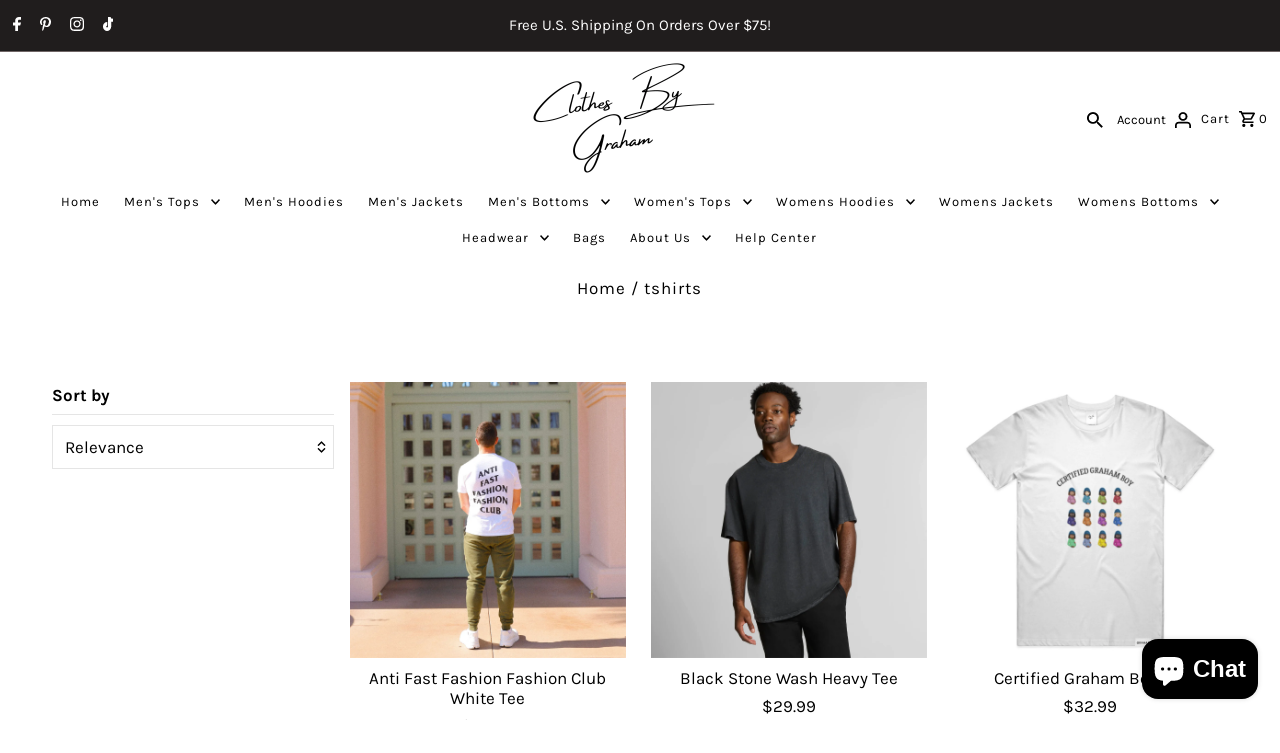

--- FILE ---
content_type: text/html; charset=utf-8
request_url: https://www.clothesbygraham.com/products/comfort-colors-heavyweight-t-shirt?view=quick
body_size: 5173
content:


<div id="shopify-section-quickview" class="shopify-section"><template data-html="content" id="quickview">
  <div class="product__inner-wrapper product__quickview-wrapper product-8347296923867 js-quickview-wrapper"
    data-payment-button="true"
    data-product-id="8347296923867"
    data-section-id="quickview"
    data-sale-format="amount"
    data-url="/products/comfort-colors-heavyweight-t-shirt"
    data-initial-variant=""><script class="product-json" type="application/json">
  {
      "id": 8347296923867,
      "title": "Anti Fast Fashion Fashion Club White Tee",
      "handle": "comfort-colors-heavyweight-t-shirt",
      "description": "\u003cp\u003e\u003cspan data-mce-fragment=\"1\"\u003eMade fresh when you order for human friendly and environmental reasons. \u003c\/span\u003e\u003cspan data-mce-fragment=\"1\"\u003eBringing a relaxed fit with supreme comfort and durability. Made with the most expensive dye process to feel ultra soft on your skin and reduce shrinking up to 99%. Go one size up for the perfect pump cover at the gym or oversized look.\u003c\/span\u003e\u003c\/p\u003e\n\u003ch3\u003eSpecs\u003c\/h3\u003e\n\u003cul\u003e\n\u003cli\u003e100% ring spun cotton with a soft wash and garment dyed process that creates an instantly broken in feel and reduced shrinking by 99%.\u003c\/li\u003e\n\u003cli\u003eWill last for years with it’s double needle stitched neckline, sleeves, and bottom-hems.\u003c\/li\u003e\n\u003cli\u003eMade ethically and sustainably in the USA.\u003c\/li\u003e\n\u003c\/ul\u003e\n\u003ch3\u003eSize Guide\u003c\/h3\u003e\n\u003ch3\u003e\u003cimg alt=\"\" src=\"https:\/\/cdn.shopify.com\/s\/files\/1\/0501\/0839\/9783\/files\/Untitled2_480x480.jpg?v=1706816598\"\u003e\u003c\/h3\u003e",
      "published_at": [43,38,20,19,11,2024,2,324,false,"PST"],
      "created_at": [38,50,21,1,4,2024,1,92,true,"PDT"],
      "vendor": "Clothes By Graham",
      "type": "tshirts",
      "tags": [],
      "price": 3299,
      "price_min": 3299,
      "price_max": 3299,
      "available": true,
      "price_varies": false,
      "compare_at_price": null,
      "compare_at_price_min": 0,
      "compare_at_price_max": 0,
      "compare_at_price_varies": false,
      "variants": [
        {
          "id": 45179426078939,
          "title": "Small \/ White",
          "option1": "Small",
          "option2": "White",
          "option3": null,
          "sku": "APQ-4555975S6A0",
          "featured_image": {
              "id": null,
              "product_id": null,
              "position": null,
              "created_at": [43,38,20,19,11,2024,2,324,false,"PST"],
              "updated_at": [38,50,21,1,4,2024,1,92,true,"PDT"],
              "alt": null,
              "width": null,
              "height": null,
              "src": null
          },
          "available": true,
          "options": ["Small","White"],
          "price": 3299,
          "unit_price_measurement": {
            "measured_type": null,
            "quantity_unit": null,
            "quantity_value": null,
            "reference_unit": null,
            "reference_value": null
          },
          "unit_price": null,
          "weight": 111,
          "weight_unit": "oz",
          "weight_in_unit": 3.9,
          "compare_at_price": null,
          "inventory_management": null,
          "inventory_quantity": 0,
          "inventory_policy": "continue",
          "barcode": null,
          "featured_media": {
            "alt": null,
            "id": null,
            "position": null,
            "preview_image": {
              "aspect_ratio": null,
              "height": null,
              "width": null
            }
          }
        },
      
        {
          "id": 45179426111707,
          "title": "Medium \/ White",
          "option1": "Medium",
          "option2": "White",
          "option3": null,
          "sku": "APQ-4555975S7A0",
          "featured_image": {
              "id": null,
              "product_id": null,
              "position": null,
              "created_at": [43,38,20,19,11,2024,2,324,false,"PST"],
              "updated_at": [38,50,21,1,4,2024,1,92,true,"PDT"],
              "alt": null,
              "width": null,
              "height": null,
              "src": null
          },
          "available": true,
          "options": ["Medium","White"],
          "price": 3299,
          "unit_price_measurement": {
            "measured_type": null,
            "quantity_unit": null,
            "quantity_value": null,
            "reference_unit": null,
            "reference_value": null
          },
          "unit_price": null,
          "weight": 111,
          "weight_unit": "oz",
          "weight_in_unit": 3.9,
          "compare_at_price": null,
          "inventory_management": null,
          "inventory_quantity": -1,
          "inventory_policy": "continue",
          "barcode": null,
          "featured_media": {
            "alt": null,
            "id": null,
            "position": null,
            "preview_image": {
              "aspect_ratio": null,
              "height": null,
              "width": null
            }
          }
        },
      
        {
          "id": 45179426144475,
          "title": "Large \/ White",
          "option1": "Large",
          "option2": "White",
          "option3": null,
          "sku": "APQ-4555975S8A0",
          "featured_image": {
              "id": null,
              "product_id": null,
              "position": null,
              "created_at": [43,38,20,19,11,2024,2,324,false,"PST"],
              "updated_at": [38,50,21,1,4,2024,1,92,true,"PDT"],
              "alt": null,
              "width": null,
              "height": null,
              "src": null
          },
          "available": true,
          "options": ["Large","White"],
          "price": 3299,
          "unit_price_measurement": {
            "measured_type": null,
            "quantity_unit": null,
            "quantity_value": null,
            "reference_unit": null,
            "reference_value": null
          },
          "unit_price": null,
          "weight": 111,
          "weight_unit": "oz",
          "weight_in_unit": 3.9,
          "compare_at_price": null,
          "inventory_management": null,
          "inventory_quantity": 0,
          "inventory_policy": "continue",
          "barcode": null,
          "featured_media": {
            "alt": null,
            "id": null,
            "position": null,
            "preview_image": {
              "aspect_ratio": null,
              "height": null,
              "width": null
            }
          }
        },
      
        {
          "id": 45179426242779,
          "title": "XL \/ White",
          "option1": "XL",
          "option2": "White",
          "option3": null,
          "sku": "APQ-4555975S1A0",
          "featured_image": {
              "id": null,
              "product_id": null,
              "position": null,
              "created_at": [43,38,20,19,11,2024,2,324,false,"PST"],
              "updated_at": [38,50,21,1,4,2024,1,92,true,"PDT"],
              "alt": null,
              "width": null,
              "height": null,
              "src": null
          },
          "available": true,
          "options": ["XL","White"],
          "price": 3299,
          "unit_price_measurement": {
            "measured_type": null,
            "quantity_unit": null,
            "quantity_value": null,
            "reference_unit": null,
            "reference_value": null
          },
          "unit_price": null,
          "weight": 111,
          "weight_unit": "oz",
          "weight_in_unit": 3.9,
          "compare_at_price": null,
          "inventory_management": null,
          "inventory_quantity": 0,
          "inventory_policy": "continue",
          "barcode": null,
          "featured_media": {
            "alt": null,
            "id": null,
            "position": null,
            "preview_image": {
              "aspect_ratio": null,
              "height": null,
              "width": null
            }
          }
        },
      
        {
          "id": 45179426275547,
          "title": "XXL \/ White",
          "option1": "XXL",
          "option2": "White",
          "option3": null,
          "sku": "APQ-4555975S2A0",
          "featured_image": {
              "id": null,
              "product_id": null,
              "position": null,
              "created_at": [43,38,20,19,11,2024,2,324,false,"PST"],
              "updated_at": [38,50,21,1,4,2024,1,92,true,"PDT"],
              "alt": null,
              "width": null,
              "height": null,
              "src": null
          },
          "available": true,
          "options": ["XXL","White"],
          "price": 3299,
          "unit_price_measurement": {
            "measured_type": null,
            "quantity_unit": null,
            "quantity_value": null,
            "reference_unit": null,
            "reference_value": null
          },
          "unit_price": null,
          "weight": 111,
          "weight_unit": "oz",
          "weight_in_unit": 3.9,
          "compare_at_price": null,
          "inventory_management": null,
          "inventory_quantity": 0,
          "inventory_policy": "continue",
          "barcode": null,
          "featured_media": {
            "alt": null,
            "id": null,
            "position": null,
            "preview_image": {
              "aspect_ratio": null,
              "height": null,
              "width": null
            }
          }
        },
      
        {
          "id": 45179426308315,
          "title": "XXXL \/ White",
          "option1": "XXXL",
          "option2": "White",
          "option3": null,
          "sku": "APQ-4555975S21A0",
          "featured_image": {
              "id": null,
              "product_id": null,
              "position": null,
              "created_at": [43,38,20,19,11,2024,2,324,false,"PST"],
              "updated_at": [38,50,21,1,4,2024,1,92,true,"PDT"],
              "alt": null,
              "width": null,
              "height": null,
              "src": null
          },
          "available": true,
          "options": ["XXXL","White"],
          "price": 3299,
          "unit_price_measurement": {
            "measured_type": null,
            "quantity_unit": null,
            "quantity_value": null,
            "reference_unit": null,
            "reference_value": null
          },
          "unit_price": null,
          "weight": 111,
          "weight_unit": "oz",
          "weight_in_unit": 3.9,
          "compare_at_price": null,
          "inventory_management": null,
          "inventory_quantity": 0,
          "inventory_policy": "continue",
          "barcode": null,
          "featured_media": {
            "alt": null,
            "id": null,
            "position": null,
            "preview_image": {
              "aspect_ratio": null,
              "height": null,
              "width": null
            }
          }
        }
      ],
      "images": ["\/\/www.clothesbygraham.com\/cdn\/shop\/files\/IMG_7506.jpg?v=1748455424","\/\/www.clothesbygraham.com\/cdn\/shop\/files\/IMG_7520.jpg?v=1748455430"],
      "featured_image": "\/\/www.clothesbygraham.com\/cdn\/shop\/files\/IMG_7506.jpg?v=1748455424",
      "featured_media": {"alt":null,"id":36979521028315,"position":1,"preview_image":{"aspect_ratio":1.0,"height":3184,"width":3184,"src":"\/\/www.clothesbygraham.com\/cdn\/shop\/files\/IMG_7506.jpg?v=1748455424"},"aspect_ratio":1.0,"height":3184,"media_type":"image","src":"\/\/www.clothesbygraham.com\/cdn\/shop\/files\/IMG_7506.jpg?v=1748455424","width":3184},
      "featured_media_id": 36979521028315,
      "options": ["Size","Color"],
      "url": "\/products\/comfort-colors-heavyweight-t-shirt",
      "media": [
        {
          "alt": "Anti Fast Fashion Fashion Club White Tee",
          "id": 36979521028315,
          "position": 1,
          "preview_image": {
            "aspect_ratio": 1.0,
            "height": 3184,
            "width": 3184
          },
          "aspect_ratio": 1.0,
          "height": 3184,
          "media_type": "image",
          "src": {"alt":null,"id":36979521028315,"position":1,"preview_image":{"aspect_ratio":1.0,"height":3184,"width":3184,"src":"\/\/www.clothesbygraham.com\/cdn\/shop\/files\/IMG_7506.jpg?v=1748455424"},"aspect_ratio":1.0,"height":3184,"media_type":"image","src":"\/\/www.clothesbygraham.com\/cdn\/shop\/files\/IMG_7506.jpg?v=1748455424","width":3184},
          "width": 3184
        },
    
        {
          "alt": "Anti Fast Fashion Fashion Club White Tee",
          "id": 36979522109659,
          "position": 2,
          "preview_image": {
            "aspect_ratio": 1.0,
            "height": 3439,
            "width": 3439
          },
          "aspect_ratio": 1.0,
          "height": 3439,
          "media_type": "image",
          "src": {"alt":null,"id":36979522109659,"position":2,"preview_image":{"aspect_ratio":1.0,"height":3439,"width":3439,"src":"\/\/www.clothesbygraham.com\/cdn\/shop\/files\/IMG_7520.jpg?v=1748455430"},"aspect_ratio":1.0,"height":3439,"media_type":"image","src":"\/\/www.clothesbygraham.com\/cdn\/shop\/files\/IMG_7520.jpg?v=1748455430","width":3439},
          "width": 3439
        }
    ]
  }
</script>



      <div class="product__section-container">
        <div class="product__section-images carousel-container js-product-gallery"
        data-product-gallery data-product-single-media-group data-gallery-config='{
        "thumbPosition": "bottom",
        "enableVideoLooping": "false",
        "mainSlider": true,
        "thumbSlider": false,
        "productId": 8347296923867,
        "isQuick": true
     }'>



<div id="slider" class=" span-12 thumbs_bottom auto ">
    <div class="slides product-image-container carousel carousel-main js-carousel-main" data-product-id="8347296923867">
      
        <div class="image-slide carousel-cell js-main-carousel-cell" data-image-id="36979521028315" data-slide-index="0" tabindex="-1">
          <div class="product-media-container product-media--36979521028315 image"
          data-product-single-media-wrapper
          
          
          
          data-thumbnail-id="product-template-36979521028315"
          data-media-id="product-template-36979521028315">
            


                <div class="box-ratio" style="padding-bottom: 100.0%;">
                  <img src="//www.clothesbygraham.com/cdn/shop/files/IMG_7506.jpg?v=1748455424&amp;width=1200" alt="Anti Fast Fashion Fashion Club White Tee" srcset="//www.clothesbygraham.com/cdn/shop/files/IMG_7506.jpg?v=1748455424&amp;width=200 200w, //www.clothesbygraham.com/cdn/shop/files/IMG_7506.jpg?v=1748455424&amp;width=300 300w, //www.clothesbygraham.com/cdn/shop/files/IMG_7506.jpg?v=1748455424&amp;width=400 400w, //www.clothesbygraham.com/cdn/shop/files/IMG_7506.jpg?v=1748455424&amp;width=500 500w, //www.clothesbygraham.com/cdn/shop/files/IMG_7506.jpg?v=1748455424&amp;width=600 600w, //www.clothesbygraham.com/cdn/shop/files/IMG_7506.jpg?v=1748455424&amp;width=700 700w, //www.clothesbygraham.com/cdn/shop/files/IMG_7506.jpg?v=1748455424&amp;width=800 800w, //www.clothesbygraham.com/cdn/shop/files/IMG_7506.jpg?v=1748455424&amp;width=1000 1000w, //www.clothesbygraham.com/cdn/shop/files/IMG_7506.jpg?v=1748455424&amp;width=1200 1200w" width="1200" height="1200" loading="lazy" fetchpriority="auto" sizes="
                  (min-width: 1601px) 2000px,
                  (min-width: 768px) and (max-width: 1600px) 1200px,
                  (max-width: 767px) 100vw, 900px
                " id="36979521028315" data-zoom-src="//www.clothesbygraham.com/cdn/shop/files/IMG_7506.jpg?v=1748455424&amp;width=2400" class="product__image" data-aspect-ratio="1.0" data-width="3184" data-height="3184">
                </div>
                <noscript><img src="//www.clothesbygraham.com/cdn/shop/files/IMG_7506.jpg?v=1748455424&amp;width=1200" alt="Anti Fast Fashion Fashion Club White Tee" srcset="//www.clothesbygraham.com/cdn/shop/files/IMG_7506.jpg?v=1748455424&amp;width=352 352w, //www.clothesbygraham.com/cdn/shop/files/IMG_7506.jpg?v=1748455424&amp;width=832 832w, //www.clothesbygraham.com/cdn/shop/files/IMG_7506.jpg?v=1748455424&amp;width=1200 1200w" width="1200" height="1200"></noscript>
                
              
          </div>
          <noscript>
            <img id="36979521028315" class="product-main-image" src="//www.clothesbygraham.com/cdn/shopifycloud/storefront/assets/no-image-2048-a2addb12_800x.gif" alt='Anti Fast Fashion Fashion Club White Tee'/>
          </noscript>
        </div>
      
        <div class="image-slide carousel-cell js-main-carousel-cell" data-image-id="36979522109659" data-slide-index="1" tabindex="-1">
          <div class="product-media-container product-media--36979522109659 image"
          data-product-single-media-wrapper
          
          
          
          data-thumbnail-id="product-template-36979522109659"
          data-media-id="product-template-36979522109659">
            


                <div class="box-ratio" style="padding-bottom: 100.0%;">
                  <img src="//www.clothesbygraham.com/cdn/shop/files/IMG_7520.jpg?v=1748455430&amp;width=1200" alt="Anti Fast Fashion Fashion Club White Tee" srcset="//www.clothesbygraham.com/cdn/shop/files/IMG_7520.jpg?v=1748455430&amp;width=200 200w, //www.clothesbygraham.com/cdn/shop/files/IMG_7520.jpg?v=1748455430&amp;width=300 300w, //www.clothesbygraham.com/cdn/shop/files/IMG_7520.jpg?v=1748455430&amp;width=400 400w, //www.clothesbygraham.com/cdn/shop/files/IMG_7520.jpg?v=1748455430&amp;width=500 500w, //www.clothesbygraham.com/cdn/shop/files/IMG_7520.jpg?v=1748455430&amp;width=600 600w, //www.clothesbygraham.com/cdn/shop/files/IMG_7520.jpg?v=1748455430&amp;width=700 700w, //www.clothesbygraham.com/cdn/shop/files/IMG_7520.jpg?v=1748455430&amp;width=800 800w, //www.clothesbygraham.com/cdn/shop/files/IMG_7520.jpg?v=1748455430&amp;width=1000 1000w, //www.clothesbygraham.com/cdn/shop/files/IMG_7520.jpg?v=1748455430&amp;width=1200 1200w" width="1200" height="1200" loading="lazy" fetchpriority="auto" sizes="
                  (min-width: 1601px) 2000px,
                  (min-width: 768px) and (max-width: 1600px) 1200px,
                  (max-width: 767px) 100vw, 900px
                " id="36979522109659" data-zoom-src="//www.clothesbygraham.com/cdn/shop/files/IMG_7520.jpg?v=1748455430&amp;width=2400" class="product__image" data-aspect-ratio="1.0" data-width="3439" data-height="3439">
                </div>
                <noscript><img src="//www.clothesbygraham.com/cdn/shop/files/IMG_7520.jpg?v=1748455430&amp;width=1200" alt="Anti Fast Fashion Fashion Club White Tee" srcset="//www.clothesbygraham.com/cdn/shop/files/IMG_7520.jpg?v=1748455430&amp;width=352 352w, //www.clothesbygraham.com/cdn/shop/files/IMG_7520.jpg?v=1748455430&amp;width=832 832w, //www.clothesbygraham.com/cdn/shop/files/IMG_7520.jpg?v=1748455430&amp;width=1200 1200w" width="1200" height="1200"></noscript>
                
              
          </div>
          <noscript>
            <img id="36979522109659" class="product-main-image" src="//www.clothesbygraham.com/cdn/shopifycloud/storefront/assets/no-image-2048-a2addb12_800x.gif" alt='Anti Fast Fashion Fashion Club White Tee'/>
          </noscript>
        </div>
      
    </div>
    
</div>

  
  
<div id="thumbnails" class="thumb-slider thumbnail-slider custom horizontal-carousel span-12 auto mobile-hide"
    data-thumbnail-position="bottom">
      <div class="thumb-slider-wrapper js-thumb-horizontal-wrapper js-thumb-wrapper" id="thumb-slider-wrapper">
        <div class="carousel-nav thumb-slider-slides slides product-single__thumbnails-quickview js-thumb-carousel-nav no_carousel">
          
            <div class="image-thumbnail product-single__thumbnails-item carousel-cell is-nav-selected js-thumb-item thumb__first" data-slide-index="0"
            data-image-id="36979521028315" tabindex="0">
              <div class="product-single__thumbnail product-single__thumbnail--quickview js-thumb-item-img-wrap" data-thumbnail-id="product-template-36979521028315">
                
                



<div class="box-ratio " style="padding-bottom: 100.0%;">
  <img src="//www.clothesbygraham.com/cdn/shop/files/IMG_7506.jpg?v=1748455424&amp;width=1200" alt="" srcset="//www.clothesbygraham.com/cdn/shop/files/IMG_7506.jpg?v=1748455424&amp;width=200 200w, //www.clothesbygraham.com/cdn/shop/files/IMG_7506.jpg?v=1748455424&amp;width=300 300w, //www.clothesbygraham.com/cdn/shop/files/IMG_7506.jpg?v=1748455424&amp;width=400 400w, //www.clothesbygraham.com/cdn/shop/files/IMG_7506.jpg?v=1748455424&amp;width=500 500w, //www.clothesbygraham.com/cdn/shop/files/IMG_7506.jpg?v=1748455424&amp;width=600 600w, //www.clothesbygraham.com/cdn/shop/files/IMG_7506.jpg?v=1748455424&amp;width=700 700w, //www.clothesbygraham.com/cdn/shop/files/IMG_7506.jpg?v=1748455424&amp;width=800 800w, //www.clothesbygraham.com/cdn/shop/files/IMG_7506.jpg?v=1748455424&amp;width=1000 1000w, //www.clothesbygraham.com/cdn/shop/files/IMG_7506.jpg?v=1748455424&amp;width=1200 1200w" width="1200" height="1200" loading="lazy" fetchpriority="auto" sizes="(min-width: 1601px) 2000px,
  (min-width: 768px) and (max-width: 1600px) 1200px,
  (max-width: 767px) 100vw, 900px" class="js-thumb-item-img">
</div>
<noscript><img src="//www.clothesbygraham.com/cdn/shop/files/IMG_7506.jpg?v=1748455424&amp;width=1200" alt="" srcset="//www.clothesbygraham.com/cdn/shop/files/IMG_7506.jpg?v=1748455424&amp;width=352 352w, //www.clothesbygraham.com/cdn/shop/files/IMG_7506.jpg?v=1748455424&amp;width=832 832w, //www.clothesbygraham.com/cdn/shop/files/IMG_7506.jpg?v=1748455424&amp;width=1200 1200w" width="1200" height="1200"></noscript>

</div>
            </div>
          
            <div class="image-thumbnail product-single__thumbnails-item carousel-cell  js-thumb-item thumb__last" data-slide-index="1"
            data-image-id="36979522109659" tabindex="0">
              <div class="product-single__thumbnail product-single__thumbnail--quickview js-thumb-item-img-wrap" data-thumbnail-id="product-template-36979522109659">
                
                



<div class="box-ratio " style="padding-bottom: 100.0%;">
  <img src="//www.clothesbygraham.com/cdn/shop/files/IMG_7520.jpg?v=1748455430&amp;width=1200" alt="" srcset="//www.clothesbygraham.com/cdn/shop/files/IMG_7520.jpg?v=1748455430&amp;width=200 200w, //www.clothesbygraham.com/cdn/shop/files/IMG_7520.jpg?v=1748455430&amp;width=300 300w, //www.clothesbygraham.com/cdn/shop/files/IMG_7520.jpg?v=1748455430&amp;width=400 400w, //www.clothesbygraham.com/cdn/shop/files/IMG_7520.jpg?v=1748455430&amp;width=500 500w, //www.clothesbygraham.com/cdn/shop/files/IMG_7520.jpg?v=1748455430&amp;width=600 600w, //www.clothesbygraham.com/cdn/shop/files/IMG_7520.jpg?v=1748455430&amp;width=700 700w, //www.clothesbygraham.com/cdn/shop/files/IMG_7520.jpg?v=1748455430&amp;width=800 800w, //www.clothesbygraham.com/cdn/shop/files/IMG_7520.jpg?v=1748455430&amp;width=1000 1000w, //www.clothesbygraham.com/cdn/shop/files/IMG_7520.jpg?v=1748455430&amp;width=1200 1200w" width="1200" height="1200" loading="lazy" fetchpriority="auto" sizes="(min-width: 1601px) 2000px,
  (min-width: 768px) and (max-width: 1600px) 1200px,
  (max-width: 767px) 100vw, 900px" class="js-thumb-item-img">
</div>
<noscript><img src="//www.clothesbygraham.com/cdn/shop/files/IMG_7520.jpg?v=1748455430&amp;width=1200" alt="" srcset="//www.clothesbygraham.com/cdn/shop/files/IMG_7520.jpg?v=1748455430&amp;width=352 352w, //www.clothesbygraham.com/cdn/shop/files/IMG_7520.jpg?v=1748455430&amp;width=832 832w, //www.clothesbygraham.com/cdn/shop/files/IMG_7520.jpg?v=1748455430&amp;width=1200 1200w" width="1200" height="1200"></noscript>

</div>
            </div>
          
        </div>
      </div>
    </div>
  


</div>
        <div class="product__section-content">
          <div class="product__section-details">

            <div class="product__section--header product__section--element">
              
              <h3 class="product__section-title product-title">
                <a href="/products/comfort-colors-heavyweight-t-shirt">
                  Anti Fast Fashion Fashion Club White Tee
                </a>
              </h3>

              
<div id="product-price" class="price product__price-container
  
  
  "
  data-price
><div class="price__pricing-group">
    <dl class="price__regular">
      <dt>
        <span class="visually-hidden visually-hidden--inline">Regular Price</span>
      </dt>
      <dd>
        <span class="price-item price-item--regular" data-regular-price>
          $32.99
        </span>
      </dd>
    </dl>
    <dl class="price__sale">
      <dt>
        <span class="visually-hidden visually-hidden--inline">Sale Price</span>
      </dt>
      <dd>
        <span class="price-item price-item--sale" data-sale-price>
          $32.99
        </span>
      </dd>
      <dt>
        <span class="visually-hidden visually-hidden--inline">Regular Price</span>
      </dt>
      <dd>
        <span class="price-item price-item--regular" data-regular-price>
          
        </span>
      </dd>
    </dl>
    <div class="price__badges">
      <span class="price__badge price__badge--sale" aria-hidden="true">
        <div class="sale-item--amount">
          
              
              Save $-32.99
            
        </div><!-- /.sale-item -->
      </span>
      <span class="price__badge price__badge--sold-out">
        <span>Sold Out</span>
      </span>
    </div>
  </div>
  <dl class="price__unit">
    <dt>
      <span class="visually-hidden visually-hidden--inline">Unit Price</span>
    </dt>
    <dd class="price-unit-price"><span data-unit-price></span><span aria-hidden="true">/</span><span class="visually-hidden">per&nbsp;</span><span data-unit-price-base-unit></span></dd>
  </dl>
</div>


              
<form method="post" action="/cart/add" id="product-form-installment" accept-charset="UTF-8" class="shopify-product-form" enctype="multipart/form-data"><input type="hidden" name="form_type" value="product" /><input type="hidden" name="utf8" value="✓" /><input type="hidden" name="id" value="45179426078939">
                <select style="display:none;" name='id'>
                  
                    <option value="45179426078939" selected="selected"></option>
                  
                    <option value="45179426111707" ></option>
                  
                    <option value="45179426144475" ></option>
                  
                    <option value="45179426242779" ></option>
                  
                    <option value="45179426275547" ></option>
                  
                    <option value="45179426308315" ></option>
                  
                </select>
                <div class="spi-banner">
                  <shopify-payment-terms variant-id="45179426078939" shopify-meta="{&quot;type&quot;:&quot;product&quot;,&quot;currency_code&quot;:&quot;USD&quot;,&quot;country_code&quot;:&quot;US&quot;,&quot;variants&quot;:[{&quot;id&quot;:45179426078939,&quot;price_per_term&quot;:&quot;$16.49&quot;,&quot;full_price&quot;:&quot;$32.99&quot;,&quot;eligible&quot;:false,&quot;available&quot;:true,&quot;number_of_payment_terms&quot;:2},{&quot;id&quot;:45179426111707,&quot;price_per_term&quot;:&quot;$16.49&quot;,&quot;full_price&quot;:&quot;$32.99&quot;,&quot;eligible&quot;:false,&quot;available&quot;:true,&quot;number_of_payment_terms&quot;:2},{&quot;id&quot;:45179426144475,&quot;price_per_term&quot;:&quot;$16.49&quot;,&quot;full_price&quot;:&quot;$32.99&quot;,&quot;eligible&quot;:false,&quot;available&quot;:true,&quot;number_of_payment_terms&quot;:2},{&quot;id&quot;:45179426242779,&quot;price_per_term&quot;:&quot;$16.49&quot;,&quot;full_price&quot;:&quot;$32.99&quot;,&quot;eligible&quot;:false,&quot;available&quot;:true,&quot;number_of_payment_terms&quot;:2},{&quot;id&quot;:45179426275547,&quot;price_per_term&quot;:&quot;$16.49&quot;,&quot;full_price&quot;:&quot;$32.99&quot;,&quot;eligible&quot;:false,&quot;available&quot;:true,&quot;number_of_payment_terms&quot;:2},{&quot;id&quot;:45179426308315,&quot;price_per_term&quot;:&quot;$16.49&quot;,&quot;full_price&quot;:&quot;$32.99&quot;,&quot;eligible&quot;:false,&quot;available&quot;:true,&quot;number_of_payment_terms&quot;:2}],&quot;min_price&quot;:&quot;$35.00&quot;,&quot;max_price&quot;:&quot;$30,000.00&quot;,&quot;financing_plans&quot;:[{&quot;min_price&quot;:&quot;$35.00&quot;,&quot;max_price&quot;:&quot;$49.99&quot;,&quot;terms&quot;:[{&quot;apr&quot;:0,&quot;loan_type&quot;:&quot;split_pay&quot;,&quot;installments_count&quot;:2}]},{&quot;min_price&quot;:&quot;$50.00&quot;,&quot;max_price&quot;:&quot;$149.99&quot;,&quot;terms&quot;:[{&quot;apr&quot;:0,&quot;loan_type&quot;:&quot;split_pay&quot;,&quot;installments_count&quot;:4}]},{&quot;min_price&quot;:&quot;$150.00&quot;,&quot;max_price&quot;:&quot;$999.99&quot;,&quot;terms&quot;:[{&quot;apr&quot;:0,&quot;loan_type&quot;:&quot;split_pay&quot;,&quot;installments_count&quot;:4},{&quot;apr&quot;:15,&quot;loan_type&quot;:&quot;interest&quot;,&quot;installments_count&quot;:3},{&quot;apr&quot;:15,&quot;loan_type&quot;:&quot;interest&quot;,&quot;installments_count&quot;:6},{&quot;apr&quot;:15,&quot;loan_type&quot;:&quot;interest&quot;,&quot;installments_count&quot;:12}]},{&quot;min_price&quot;:&quot;$1,000.00&quot;,&quot;max_price&quot;:&quot;$30,000.00&quot;,&quot;terms&quot;:[{&quot;apr&quot;:15,&quot;loan_type&quot;:&quot;interest&quot;,&quot;installments_count&quot;:3},{&quot;apr&quot;:15,&quot;loan_type&quot;:&quot;interest&quot;,&quot;installments_count&quot;:6},{&quot;apr&quot;:15,&quot;loan_type&quot;:&quot;interest&quot;,&quot;installments_count&quot;:12}]}],&quot;installments_buyer_prequalification_enabled&quot;:false,&quot;seller_id&quot;:74783}" ux-mode="iframe" show-new-buyer-incentive="false"></shopify-payment-terms>
                </div><!-- /#spi-banner --><input type="hidden" name="product-id" value="8347296923867" /><input type="hidden" name="section-id" value="quickview" /></form></div>

              

<script type="application/json" data-selected-variant>
  {
    "id": 45179426078939,
    "title": "Small \/ White",
    "sku": "APQ-4555975S6A0",
    "available": true,
    "option1": "Small",
    "option2": "White",
    "option3": null,
    "price": 3299,
    "compare_at_price": null,
    "featured_media": null,
    "inventory_management": null,
    "inventory_policy": "continue",
    "inventory_quantity": 0,
    "requires_shipping": true,
    "taxable": false,
    "featured_image": {
        "id": null,
        "product_id": null,
        "position": null,
        "created_at": [43,38,20,19,11,2024,2,324,false,"PST"],
        "updated_at": [38,50,21,1,4,2024,1,92,true,"PDT"],
        "alt": null,
        "width": null,
        "height": null,
        "src": null
    },
    "options": ["Small","White"],
    "weight": 111,
    "barcode": null,
    "requires_selling_plan": false
  }
</script>

<form method="post" action="/cart/add" id="product-form-quickview" accept-charset="UTF-8" class="product__form-container product_form relative" enctype="multipart/form-data" data-product-form="
       { &quot;money_format&quot;: &quot;${{amount}}&quot;,
         &quot;enable_history&quot;: false,
         &quot;sold_out&quot;: &quot;Sold Out&quot;,
         &quot;button&quot;: &quot;Add to cart&quot;,
         &quot;unavailable&quot;: &quot;Unavailable&quot;,
         &quot;savings&quot;: &quot;Save {{ savings }}&quot;,
         &quot;quickview&quot;: true,
         &quot;featured_product&quot;: false,
         &quot;swatches&quot;: &quot;swatches&quot;
       }
     " data-product-id="8347296923867"><input type="hidden" name="form_type" value="product" /><input type="hidden" name="utf8" value="✓" />
<div
        class="product__variants-swatches mt4 mb6 no-js-hidden"
        data-section="quickview"
        data-section-id="quickview"
        data-url="/products/comfort-colors-heavyweight-t-shirt"
        data-selected-variant-id="45179426078939"
        
      >

        
          <div class="swatches__container js-variant-selector product__section--element" data-option-index="1" data-other-options='["option2","option3"]'>

  <!-- Render size chart -->
  




  <p class="swatches__option-name">Size: <span id="selected-option-1" class="swatches__option-value">Small</span></p>

  
<!-- Checking Availability --><!-- Building Variant Image -->

    

    

    
      
      <div class="swatches__swatch--regular swatch-element  js-swatch-element">
        
      <input type="radio" id="quickview-size-0"
          class="swatches__form--input"
          name="size"
          value="Small"
          form="product-form-quickview"
          data-position="1"
          data-option-value-id="1981770268891"
          checked="checked">
    

        <label class="swatches__form--label" for="quickview-size-0" tabindex="0">
          Small
        </label>
      </div>
    
    
  
<!-- Checking Availability --><!-- Building Variant Image -->

    

    

    
      
      <div class="swatches__swatch--regular swatch-element  js-swatch-element">
        
      <input type="radio" id="quickview-size-1"
          class="swatches__form--input"
          name="size"
          value="Medium"
          form="product-form-quickview"
          data-position="1"
          data-option-value-id="1981770301659"
          >
    

        <label class="swatches__form--label" for="quickview-size-1" tabindex="0">
          Medium
        </label>
      </div>
    
    
  
<!-- Checking Availability --><!-- Building Variant Image -->

    

    

    
      
      <div class="swatches__swatch--regular swatch-element  js-swatch-element">
        
      <input type="radio" id="quickview-size-2"
          class="swatches__form--input"
          name="size"
          value="Large"
          form="product-form-quickview"
          data-position="1"
          data-option-value-id="1981770334427"
          >
    

        <label class="swatches__form--label" for="quickview-size-2" tabindex="0">
          Large
        </label>
      </div>
    
    
  
<!-- Checking Availability --><!-- Building Variant Image -->

    

    

    
      
      <div class="swatches__swatch--regular swatch-element  js-swatch-element">
        
      <input type="radio" id="quickview-size-3"
          class="swatches__form--input"
          name="size"
          value="XL"
          form="product-form-quickview"
          data-position="1"
          data-option-value-id="1981770367195"
          >
    

        <label class="swatches__form--label" for="quickview-size-3" tabindex="0">
          XL
        </label>
      </div>
    
    
  
<!-- Checking Availability --><!-- Building Variant Image -->

    

    

    
      
      <div class="swatches__swatch--regular swatch-element  js-swatch-element">
        
      <input type="radio" id="quickview-size-4"
          class="swatches__form--input"
          name="size"
          value="XXL"
          form="product-form-quickview"
          data-position="1"
          data-option-value-id="1981770399963"
          >
    

        <label class="swatches__form--label" for="quickview-size-4" tabindex="0">
          XXL
        </label>
      </div>
    
    
  
<!-- Checking Availability --><!-- Building Variant Image -->

    

    

    
      
      <div class="swatches__swatch--regular swatch-element  js-swatch-element">
        
      <input type="radio" id="quickview-size-5"
          class="swatches__form--input"
          name="size"
          value="XXXL"
          form="product-form-quickview"
          data-position="1"
          data-option-value-id="1981770432731"
          >
    

        <label class="swatches__form--label" for="quickview-size-5" tabindex="0">
          XXXL
        </label>
      </div>
    
    
  
</div>

        
          <div class="swatches__container js-variant-selector product__section--element" data-option-index="2" data-other-options='["option1","option3"]'>

  <!-- Render size chart -->
  




  <p class="swatches__option-name">Color: <span id="selected-option-2" class="swatches__option-value">White</span></p>

  
<!-- Checking Availability --><!-- Building Variant Image -->

    

    

    
      
      <div class="swatches__swatch--regular swatch-element  js-swatch-element">
        
      <input type="radio" id="quickview-color-0"
          class="swatches__form--input"
          name="color"
          value="White"
          form="product-form-quickview"
          data-position="2"
          data-option-value-id="1981770465499"
          checked="checked">
    

        <label class="swatches__form--label" for="quickview-color-0" tabindex="0">
          White
        </label>
      </div>
    
    
  
</div>

        
      </div><input class="formVariantId" name="" type="hidden" value="45179426078939">
<input type="hidden" name="product-id" value="8347296923867" /><input type="hidden" name="section-id" value="quickview" /></form>

                <!-- Quantity -->
                <div class="product__section--qty qty-selection product__section--element" data-product-qty >
                  <label for="qty-8347296923867" class="h5">Quantity</label>
                  <div class="product__quantity--wrapper">
                    <button class="down quantity-control-down" type="button">
                      <span class="visuallyhidden">Decrease quantity for Anti Fast Fashion Fashion Club White Tee</span>
                    -</button>
                      <input id="qty-8347296923867" min="1" type="text" name="quantity" class="formQty quantity" value="1" />
                    <button class="up quantity-control-up" type="button">
                      <span class="visuallyhidden">Increase quantity for Anti Fast Fashion Fashion Club White Tee</span>
                    +</button>
                  </div>
                </div>

                <!-- Product buttons -->
                <div class="product__section--buttons product-add product__section--element" ><form method="post" action="/cart/add" id="product-form-buttons-quickview" accept-charset="UTF-8" class="product__form-buttons js-prod-form-submit relative" enctype="multipart/form-data" data-product-id="8347296923867"><input type="hidden" name="form_type" value="product" /><input type="hidden" name="utf8" value="✓" />
<input class="formVariantId" name="id" type="hidden" value="45179426078939">
                    <input class="formQty" type="hidden" name="quantity" value="1" />
                    <div class="note note-success js-added-msg" style="display: none">
                      <strong>Added to cart</strong>&nbsp;&nbsp;&nbsp;<a class="underline" href="/cart">View Cart</a> or <a class="underline" href="/collections/all">Continue Shopping</a>.
                    </div>
                    <div class="note note-error js-error-msg" style="display: none">
                      <strong>Cart Error</strong>&nbsp;&nbsp;&nbsp;Some items became unavailable. Update the quantity and try again.
                    </div>

                    <input id="addToCart" type="submit" name="button" class="add clearfix AddtoCart js-ajax-submit  secondary-button" value="Add to cart"  />

                    
                     <div data-shopify="payment-button" class="shopify-payment-button"> <shopify-accelerated-checkout recommended="{&quot;supports_subs&quot;:true,&quot;supports_def_opts&quot;:false,&quot;name&quot;:&quot;shop_pay&quot;,&quot;wallet_params&quot;:{&quot;shopId&quot;:50108399783,&quot;merchantName&quot;:&quot;Clothes by Graham&quot;,&quot;personalized&quot;:true}}" fallback="{&quot;supports_subs&quot;:true,&quot;supports_def_opts&quot;:true,&quot;name&quot;:&quot;buy_it_now&quot;,&quot;wallet_params&quot;:{}}" access-token="b1ea8c0458e5d01057e6504187d9e63d" buyer-country="US" buyer-locale="en" buyer-currency="USD" variant-params="[{&quot;id&quot;:45179426078939,&quot;requiresShipping&quot;:true},{&quot;id&quot;:45179426111707,&quot;requiresShipping&quot;:true},{&quot;id&quot;:45179426144475,&quot;requiresShipping&quot;:true},{&quot;id&quot;:45179426242779,&quot;requiresShipping&quot;:true},{&quot;id&quot;:45179426275547,&quot;requiresShipping&quot;:true},{&quot;id&quot;:45179426308315,&quot;requiresShipping&quot;:true}]" shop-id="50108399783" enabled-flags="[&quot;d6d12da0&quot;,&quot;ae0f5bf6&quot;]" > <div class="shopify-payment-button__button" role="button" disabled aria-hidden="true" style="background-color: transparent; border: none"> <div class="shopify-payment-button__skeleton">&nbsp;</div> </div> <div class="shopify-payment-button__more-options shopify-payment-button__skeleton" role="button" disabled aria-hidden="true">&nbsp;</div> </shopify-accelerated-checkout> <small id="shopify-buyer-consent" class="hidden" aria-hidden="true" data-consent-type="subscription"> This item is a recurring or deferred purchase. By continuing, I agree to the <span id="shopify-subscription-policy-button">cancellation policy</span> and authorize you to charge my payment method at the prices, frequency and dates listed on this page until my order is fulfilled or I cancel, if permitted. </small> </div>
                    
<input type="hidden" name="product-id" value="8347296923867" /><input type="hidden" name="section-id" value="quickview" /></form></div>

                <div class="product-single__store-availability-container product__section--element" data-store-availability-container></div>

              </div>
            </div>
        </div>
      </div>

      <script type="application/json" id="ModelJson-quickview">
        []
      </script>
      
        <script>Shopify.PaymentButton.init()</script>
      
  </div>
</template>
</div>

--- FILE ---
content_type: text/html; charset=utf-8
request_url: https://www.clothesbygraham.com/products/ryans-super-special-shirt?view=quick
body_size: 6667
content:


<div id="shopify-section-quickview" class="shopify-section"><template data-html="content" id="quickview">
  <div class="product__inner-wrapper product__quickview-wrapper product-8802926428379 js-quickview-wrapper"
    data-payment-button="true"
    data-product-id="8802926428379"
    data-section-id="quickview"
    data-sale-format="amount"
    data-url="/products/ryans-super-special-shirt"
    data-initial-variant=""><script class="product-json" type="application/json">
  {
      "id": 8802926428379,
      "title": "Black Stone Wash Heavy Tee",
      "handle": "ryans-super-special-shirt",
      "description": "\u003cp\u003e\u003cspan\u003eMade fresh when you order for human friendly and environmental reasons. \u003cmeta charset=\"utf-8\"\u003eCrafted for comfort and durability, our Stone Wash Heavy Tee is made from premium, heavyweight 6.5 oz cotton built to last. The stone wash finish offers a vintage, worn-in look while maintaining an ultra-soft, breathable feel. Perfect for everyday wear, this tee combines style and strength with a relaxed, laid-back fit.\u003c\/span\u003e\u003cbr\u003e\u003c\/p\u003e\n\u003ch3\u003eSpecs\u003c\/h3\u003e\n\u003cul\u003e\n\u003cli\u003e100% cotton\u003c\/li\u003e\n\u003cli\u003e\n\u003cmeta charset=\"utf-8\"\u003e \u003cspan\u003eHeavy weight, 6.5 oz\u003c\/span\u003e\n\u003c\/li\u003e\n\u003cli\u003e\u003cspan\u003eOversized fit\u003c\/span\u003e\u003c\/li\u003e\n\u003cli\u003e\u003cspan\u003eDrop shoulder fit\u003c\/span\u003e\u003c\/li\u003e\n\u003cli\u003e\u003cspan\u003eStone wash finish\u003c\/span\u003e\u003c\/li\u003e\n\u003cli\u003e\u003cspan\u003eAcid wash look\u003c\/span\u003e\u003c\/li\u003e\n\u003cli\u003e\u003cspan\u003eDouble needle hems\u003c\/span\u003e\u003c\/li\u003e\n\u003cli\u003epreshrunk to minimize shrinkage\u003c\/li\u003e\n\u003cli\u003eC\u003cspan\u003ereated ethically and sustainably in the USA\u003c\/span\u003e\n\u003c\/li\u003e\n\u003c\/ul\u003e\n\u003ch3\u003eSize Guide\u003cbr\u003e\n\u003c\/h3\u003e\n\u003cul\u003e\n\u003cli\u003eModel is\u003cspan\u003e \u003c\/span\u003e\u003cspan\u003e6'1 185 wearing a large\u003c\/span\u003e\n\u003c\/li\u003e\n\u003cli\u003eFree returns and size exchanges within 30 days of purchase\u003c\/li\u003e\n\u003c\/ul\u003e\n\u003cp\u003e\u003cimg src=\"https:\/\/cdn.shopify.com\/s\/files\/1\/0501\/0839\/9783\/files\/Joggers_size_chart.png?v=1748399868\" alt=\"\"\u003e\u003c\/p\u003e",
      "published_at": [12,54,19,27,5,2025,2,147,true,"PDT"],
      "created_at": [49,24,14,12,2,2025,3,43,false,"PST"],
      "vendor": "Clothes By Graham",
      "type": "tshirts",
      "tags": [],
      "price": 2999,
      "price_min": 2999,
      "price_max": 2999,
      "available": true,
      "price_varies": false,
      "compare_at_price": null,
      "compare_at_price_min": 0,
      "compare_at_price_max": 0,
      "compare_at_price_varies": false,
      "variants": [
        {
          "id": 46488757076187,
          "title": "Black Stone \/ Small",
          "option1": "Black Stone",
          "option2": "Small",
          "option3": null,
          "sku": "APQ-5114872S6A0",
          "featured_image": {
              "id": null,
              "product_id": null,
              "position": null,
              "created_at": [12,54,19,27,5,2025,2,147,true,"PDT"],
              "updated_at": [49,24,14,12,2,2025,3,43,false,"PST"],
              "alt": null,
              "width": null,
              "height": null,
              "src": null
          },
          "available": true,
          "options": ["Black Stone","Small"],
          "price": 2999,
          "unit_price_measurement": {
            "measured_type": null,
            "quantity_unit": null,
            "quantity_value": null,
            "reference_unit": null,
            "reference_value": null
          },
          "unit_price": null,
          "weight": 111,
          "weight_unit": "oz",
          "weight_in_unit": 3.9,
          "compare_at_price": null,
          "inventory_management": null,
          "inventory_quantity": -1,
          "inventory_policy": "deny",
          "barcode": null,
          "featured_media": {
            "alt": null,
            "id": null,
            "position": null,
            "preview_image": {
              "aspect_ratio": null,
              "height": null,
              "width": null
            }
          }
        },
      
        {
          "id": 46488757108955,
          "title": "Black Stone \/ Medium",
          "option1": "Black Stone",
          "option2": "Medium",
          "option3": null,
          "sku": "APQ-5114872S7A0",
          "featured_image": {
              "id": null,
              "product_id": null,
              "position": null,
              "created_at": [12,54,19,27,5,2025,2,147,true,"PDT"],
              "updated_at": [49,24,14,12,2,2025,3,43,false,"PST"],
              "alt": null,
              "width": null,
              "height": null,
              "src": null
          },
          "available": true,
          "options": ["Black Stone","Medium"],
          "price": 2999,
          "unit_price_measurement": {
            "measured_type": null,
            "quantity_unit": null,
            "quantity_value": null,
            "reference_unit": null,
            "reference_value": null
          },
          "unit_price": null,
          "weight": 111,
          "weight_unit": "oz",
          "weight_in_unit": 3.9,
          "compare_at_price": null,
          "inventory_management": null,
          "inventory_quantity": -1,
          "inventory_policy": "deny",
          "barcode": null,
          "featured_media": {
            "alt": null,
            "id": null,
            "position": null,
            "preview_image": {
              "aspect_ratio": null,
              "height": null,
              "width": null
            }
          }
        },
      
        {
          "id": 46488757141723,
          "title": "Black Stone \/ Large",
          "option1": "Black Stone",
          "option2": "Large",
          "option3": null,
          "sku": "APQ-5114872S8A0",
          "featured_image": {
              "id": null,
              "product_id": null,
              "position": null,
              "created_at": [12,54,19,27,5,2025,2,147,true,"PDT"],
              "updated_at": [49,24,14,12,2,2025,3,43,false,"PST"],
              "alt": null,
              "width": null,
              "height": null,
              "src": null
          },
          "available": true,
          "options": ["Black Stone","Large"],
          "price": 2999,
          "unit_price_measurement": {
            "measured_type": null,
            "quantity_unit": null,
            "quantity_value": null,
            "reference_unit": null,
            "reference_value": null
          },
          "unit_price": null,
          "weight": 111,
          "weight_unit": "oz",
          "weight_in_unit": 3.9,
          "compare_at_price": null,
          "inventory_management": null,
          "inventory_quantity": -2,
          "inventory_policy": "deny",
          "barcode": null,
          "featured_media": {
            "alt": null,
            "id": null,
            "position": null,
            "preview_image": {
              "aspect_ratio": null,
              "height": null,
              "width": null
            }
          }
        },
      
        {
          "id": 46488757174491,
          "title": "Black Stone \/ XL",
          "option1": "Black Stone",
          "option2": "XL",
          "option3": null,
          "sku": "APQ-5114872S1A0",
          "featured_image": {
              "id": null,
              "product_id": null,
              "position": null,
              "created_at": [12,54,19,27,5,2025,2,147,true,"PDT"],
              "updated_at": [49,24,14,12,2,2025,3,43,false,"PST"],
              "alt": null,
              "width": null,
              "height": null,
              "src": null
          },
          "available": true,
          "options": ["Black Stone","XL"],
          "price": 2999,
          "unit_price_measurement": {
            "measured_type": null,
            "quantity_unit": null,
            "quantity_value": null,
            "reference_unit": null,
            "reference_value": null
          },
          "unit_price": null,
          "weight": 111,
          "weight_unit": "oz",
          "weight_in_unit": 3.9,
          "compare_at_price": null,
          "inventory_management": null,
          "inventory_quantity": -17,
          "inventory_policy": "deny",
          "barcode": null,
          "featured_media": {
            "alt": null,
            "id": null,
            "position": null,
            "preview_image": {
              "aspect_ratio": null,
              "height": null,
              "width": null
            }
          }
        },
      
        {
          "id": 46488757207259,
          "title": "Black Stone \/ XXL",
          "option1": "Black Stone",
          "option2": "XXL",
          "option3": null,
          "sku": "APQ-5114872S2A0",
          "featured_image": {
              "id": null,
              "product_id": null,
              "position": null,
              "created_at": [12,54,19,27,5,2025,2,147,true,"PDT"],
              "updated_at": [49,24,14,12,2,2025,3,43,false,"PST"],
              "alt": null,
              "width": null,
              "height": null,
              "src": null
          },
          "available": true,
          "options": ["Black Stone","XXL"],
          "price": 2999,
          "unit_price_measurement": {
            "measured_type": null,
            "quantity_unit": null,
            "quantity_value": null,
            "reference_unit": null,
            "reference_value": null
          },
          "unit_price": null,
          "weight": 111,
          "weight_unit": "oz",
          "weight_in_unit": 3.9,
          "compare_at_price": null,
          "inventory_management": null,
          "inventory_quantity": 0,
          "inventory_policy": "deny",
          "barcode": null,
          "featured_media": {
            "alt": null,
            "id": null,
            "position": null,
            "preview_image": {
              "aspect_ratio": null,
              "height": null,
              "width": null
            }
          }
        },
      
        {
          "id": 46488757240027,
          "title": "Black Stone \/ XXXL",
          "option1": "Black Stone",
          "option2": "XXXL",
          "option3": null,
          "sku": "APQ-5114872S21A0",
          "featured_image": {
              "id": null,
              "product_id": null,
              "position": null,
              "created_at": [12,54,19,27,5,2025,2,147,true,"PDT"],
              "updated_at": [49,24,14,12,2,2025,3,43,false,"PST"],
              "alt": null,
              "width": null,
              "height": null,
              "src": null
          },
          "available": true,
          "options": ["Black Stone","XXXL"],
          "price": 2999,
          "unit_price_measurement": {
            "measured_type": null,
            "quantity_unit": null,
            "quantity_value": null,
            "reference_unit": null,
            "reference_value": null
          },
          "unit_price": null,
          "weight": 111,
          "weight_unit": "oz",
          "weight_in_unit": 3.9,
          "compare_at_price": null,
          "inventory_management": null,
          "inventory_quantity": 0,
          "inventory_policy": "deny",
          "barcode": null,
          "featured_media": {
            "alt": null,
            "id": null,
            "position": null,
            "preview_image": {
              "aspect_ratio": null,
              "height": null,
              "width": null
            }
          }
        }
      ],
      "images": ["\/\/www.clothesbygraham.com\/cdn\/shop\/files\/ADC4E885-F042-47F5-8CCD-14957A0F66B3.jpg?v=1748400838","\/\/www.clothesbygraham.com\/cdn\/shop\/files\/F745AD25-8CA9-4AF1-9DCE-29880828D693.jpg?v=1748400838","\/\/www.clothesbygraham.com\/cdn\/shop\/files\/C1B5E8D3-C18B-4423-B071-EE1F274214DE.jpg?v=1748400838","\/\/www.clothesbygraham.com\/cdn\/shop\/files\/ED13876C-674D-4069-BAD6-867F70208678_1_201_a.jpg?v=1748400836"],
      "featured_image": "\/\/www.clothesbygraham.com\/cdn\/shop\/files\/ADC4E885-F042-47F5-8CCD-14957A0F66B3.jpg?v=1748400838",
      "featured_media": {"alt":null,"id":36974948319451,"position":1,"preview_image":{"aspect_ratio":1.0,"height":1896,"width":1896,"src":"\/\/www.clothesbygraham.com\/cdn\/shop\/files\/ADC4E885-F042-47F5-8CCD-14957A0F66B3.jpg?v=1748400838"},"aspect_ratio":1.0,"height":1896,"media_type":"image","src":"\/\/www.clothesbygraham.com\/cdn\/shop\/files\/ADC4E885-F042-47F5-8CCD-14957A0F66B3.jpg?v=1748400838","width":1896},
      "featured_media_id": 36974948319451,
      "options": ["Color","Size"],
      "url": "\/products\/ryans-super-special-shirt",
      "media": [
        {
          "alt": "Black Stone Wash Heavy Tee",
          "id": 36974948319451,
          "position": 1,
          "preview_image": {
            "aspect_ratio": 1.0,
            "height": 1896,
            "width": 1896
          },
          "aspect_ratio": 1.0,
          "height": 1896,
          "media_type": "image",
          "src": {"alt":null,"id":36974948319451,"position":1,"preview_image":{"aspect_ratio":1.0,"height":1896,"width":1896,"src":"\/\/www.clothesbygraham.com\/cdn\/shop\/files\/ADC4E885-F042-47F5-8CCD-14957A0F66B3.jpg?v=1748400838"},"aspect_ratio":1.0,"height":1896,"media_type":"image","src":"\/\/www.clothesbygraham.com\/cdn\/shop\/files\/ADC4E885-F042-47F5-8CCD-14957A0F66B3.jpg?v=1748400838","width":1896},
          "width": 1896
        },
    
        {
          "alt": "Black Stone Wash Heavy Tee",
          "id": 36974946877659,
          "position": 2,
          "preview_image": {
            "aspect_ratio": 1.0,
            "height": 1896,
            "width": 1896
          },
          "aspect_ratio": 1.0,
          "height": 1896,
          "media_type": "image",
          "src": {"alt":null,"id":36974946877659,"position":2,"preview_image":{"aspect_ratio":1.0,"height":1896,"width":1896,"src":"\/\/www.clothesbygraham.com\/cdn\/shop\/files\/F745AD25-8CA9-4AF1-9DCE-29880828D693.jpg?v=1748400838"},"aspect_ratio":1.0,"height":1896,"media_type":"image","src":"\/\/www.clothesbygraham.com\/cdn\/shop\/files\/F745AD25-8CA9-4AF1-9DCE-29880828D693.jpg?v=1748400838","width":1896},
          "width": 1896
        },
    
        {
          "alt": "Black Stone Wash Heavy Tee",
          "id": 36974947172571,
          "position": 3,
          "preview_image": {
            "aspect_ratio": 1.0,
            "height": 1896,
            "width": 1896
          },
          "aspect_ratio": 1.0,
          "height": 1896,
          "media_type": "image",
          "src": {"alt":null,"id":36974947172571,"position":3,"preview_image":{"aspect_ratio":1.0,"height":1896,"width":1896,"src":"\/\/www.clothesbygraham.com\/cdn\/shop\/files\/C1B5E8D3-C18B-4423-B071-EE1F274214DE.jpg?v=1748400838"},"aspect_ratio":1.0,"height":1896,"media_type":"image","src":"\/\/www.clothesbygraham.com\/cdn\/shop\/files\/C1B5E8D3-C18B-4423-B071-EE1F274214DE.jpg?v=1748400838","width":1896},
          "width": 1896
        },
    
        {
          "alt": "Black Stone Wash Heavy Tee",
          "id": 36974946353371,
          "position": 4,
          "preview_image": {
            "aspect_ratio": 0.7938775510204081,
            "height": 1470,
            "width": 1167
          },
          "aspect_ratio": 0.7938775510204081,
          "height": 1470,
          "media_type": "image",
          "src": {"alt":null,"id":36974946353371,"position":4,"preview_image":{"aspect_ratio":0.794,"height":1470,"width":1167,"src":"\/\/www.clothesbygraham.com\/cdn\/shop\/files\/ED13876C-674D-4069-BAD6-867F70208678_1_201_a.jpg?v=1748400836"},"aspect_ratio":0.794,"height":1470,"media_type":"image","src":"\/\/www.clothesbygraham.com\/cdn\/shop\/files\/ED13876C-674D-4069-BAD6-867F70208678_1_201_a.jpg?v=1748400836","width":1167},
          "width": 1167
        }
    ]
  }
</script>



      <div class="product__section-container">
        <div class="product__section-images carousel-container js-product-gallery"
        data-product-gallery data-product-single-media-group data-gallery-config='{
        "thumbPosition": "bottom",
        "enableVideoLooping": "false",
        "mainSlider": true,
        "thumbSlider": true,
        "productId": 8802926428379,
        "isQuick": true
     }'>



<div id="slider" class=" span-12 thumbs_bottom auto ">
    <div class="slides product-image-container carousel carousel-main js-carousel-main" data-product-id="8802926428379">
      
        <div class="image-slide carousel-cell js-main-carousel-cell" data-image-id="36974948319451" data-slide-index="0" tabindex="-1">
          <div class="product-media-container product-media--36974948319451 image"
          data-product-single-media-wrapper
          
          
          
          data-thumbnail-id="product-template-36974948319451"
          data-media-id="product-template-36974948319451">
            


                <div class="box-ratio" style="padding-bottom: 100.0%;">
                  <img src="//www.clothesbygraham.com/cdn/shop/files/ADC4E885-F042-47F5-8CCD-14957A0F66B3.jpg?v=1748400838&amp;width=1200" alt="Black Stone Wash Heavy Tee" srcset="//www.clothesbygraham.com/cdn/shop/files/ADC4E885-F042-47F5-8CCD-14957A0F66B3.jpg?v=1748400838&amp;width=200 200w, //www.clothesbygraham.com/cdn/shop/files/ADC4E885-F042-47F5-8CCD-14957A0F66B3.jpg?v=1748400838&amp;width=300 300w, //www.clothesbygraham.com/cdn/shop/files/ADC4E885-F042-47F5-8CCD-14957A0F66B3.jpg?v=1748400838&amp;width=400 400w, //www.clothesbygraham.com/cdn/shop/files/ADC4E885-F042-47F5-8CCD-14957A0F66B3.jpg?v=1748400838&amp;width=500 500w, //www.clothesbygraham.com/cdn/shop/files/ADC4E885-F042-47F5-8CCD-14957A0F66B3.jpg?v=1748400838&amp;width=600 600w, //www.clothesbygraham.com/cdn/shop/files/ADC4E885-F042-47F5-8CCD-14957A0F66B3.jpg?v=1748400838&amp;width=700 700w, //www.clothesbygraham.com/cdn/shop/files/ADC4E885-F042-47F5-8CCD-14957A0F66B3.jpg?v=1748400838&amp;width=800 800w, //www.clothesbygraham.com/cdn/shop/files/ADC4E885-F042-47F5-8CCD-14957A0F66B3.jpg?v=1748400838&amp;width=1000 1000w, //www.clothesbygraham.com/cdn/shop/files/ADC4E885-F042-47F5-8CCD-14957A0F66B3.jpg?v=1748400838&amp;width=1200 1200w" width="1200" height="1200" loading="lazy" fetchpriority="auto" sizes="
                  (min-width: 1601px) 2000px,
                  (min-width: 768px) and (max-width: 1600px) 1200px,
                  (max-width: 767px) 100vw, 900px
                " id="36974948319451" data-zoom-src="//www.clothesbygraham.com/cdn/shop/files/ADC4E885-F042-47F5-8CCD-14957A0F66B3.jpg?v=1748400838&amp;width=2400" class="product__image" data-aspect-ratio="1.0" data-width="1896" data-height="1896">
                </div>
                <noscript><img src="//www.clothesbygraham.com/cdn/shop/files/ADC4E885-F042-47F5-8CCD-14957A0F66B3.jpg?v=1748400838&amp;width=1200" alt="Black Stone Wash Heavy Tee" srcset="//www.clothesbygraham.com/cdn/shop/files/ADC4E885-F042-47F5-8CCD-14957A0F66B3.jpg?v=1748400838&amp;width=352 352w, //www.clothesbygraham.com/cdn/shop/files/ADC4E885-F042-47F5-8CCD-14957A0F66B3.jpg?v=1748400838&amp;width=832 832w, //www.clothesbygraham.com/cdn/shop/files/ADC4E885-F042-47F5-8CCD-14957A0F66B3.jpg?v=1748400838&amp;width=1200 1200w" width="1200" height="1200"></noscript>
                
              
          </div>
          <noscript>
            <img id="36974948319451" class="product-main-image" src="//www.clothesbygraham.com/cdn/shopifycloud/storefront/assets/no-image-2048-a2addb12_800x.gif" alt='Black Stone Wash Heavy Tee'/>
          </noscript>
        </div>
      
        <div class="image-slide carousel-cell js-main-carousel-cell" data-image-id="36974946877659" data-slide-index="1" tabindex="-1">
          <div class="product-media-container product-media--36974946877659 image"
          data-product-single-media-wrapper
          
          
          
          data-thumbnail-id="product-template-36974946877659"
          data-media-id="product-template-36974946877659">
            


                <div class="box-ratio" style="padding-bottom: 100.0%;">
                  <img src="//www.clothesbygraham.com/cdn/shop/files/F745AD25-8CA9-4AF1-9DCE-29880828D693.jpg?v=1748400838&amp;width=1200" alt="Black Stone Wash Heavy Tee" srcset="//www.clothesbygraham.com/cdn/shop/files/F745AD25-8CA9-4AF1-9DCE-29880828D693.jpg?v=1748400838&amp;width=200 200w, //www.clothesbygraham.com/cdn/shop/files/F745AD25-8CA9-4AF1-9DCE-29880828D693.jpg?v=1748400838&amp;width=300 300w, //www.clothesbygraham.com/cdn/shop/files/F745AD25-8CA9-4AF1-9DCE-29880828D693.jpg?v=1748400838&amp;width=400 400w, //www.clothesbygraham.com/cdn/shop/files/F745AD25-8CA9-4AF1-9DCE-29880828D693.jpg?v=1748400838&amp;width=500 500w, //www.clothesbygraham.com/cdn/shop/files/F745AD25-8CA9-4AF1-9DCE-29880828D693.jpg?v=1748400838&amp;width=600 600w, //www.clothesbygraham.com/cdn/shop/files/F745AD25-8CA9-4AF1-9DCE-29880828D693.jpg?v=1748400838&amp;width=700 700w, //www.clothesbygraham.com/cdn/shop/files/F745AD25-8CA9-4AF1-9DCE-29880828D693.jpg?v=1748400838&amp;width=800 800w, //www.clothesbygraham.com/cdn/shop/files/F745AD25-8CA9-4AF1-9DCE-29880828D693.jpg?v=1748400838&amp;width=1000 1000w, //www.clothesbygraham.com/cdn/shop/files/F745AD25-8CA9-4AF1-9DCE-29880828D693.jpg?v=1748400838&amp;width=1200 1200w" width="1200" height="1200" loading="lazy" fetchpriority="auto" sizes="
                  (min-width: 1601px) 2000px,
                  (min-width: 768px) and (max-width: 1600px) 1200px,
                  (max-width: 767px) 100vw, 900px
                " id="36974946877659" data-zoom-src="//www.clothesbygraham.com/cdn/shop/files/F745AD25-8CA9-4AF1-9DCE-29880828D693.jpg?v=1748400838&amp;width=2400" class="product__image" data-aspect-ratio="1.0" data-width="1896" data-height="1896">
                </div>
                <noscript><img src="//www.clothesbygraham.com/cdn/shop/files/F745AD25-8CA9-4AF1-9DCE-29880828D693.jpg?v=1748400838&amp;width=1200" alt="Black Stone Wash Heavy Tee" srcset="//www.clothesbygraham.com/cdn/shop/files/F745AD25-8CA9-4AF1-9DCE-29880828D693.jpg?v=1748400838&amp;width=352 352w, //www.clothesbygraham.com/cdn/shop/files/F745AD25-8CA9-4AF1-9DCE-29880828D693.jpg?v=1748400838&amp;width=832 832w, //www.clothesbygraham.com/cdn/shop/files/F745AD25-8CA9-4AF1-9DCE-29880828D693.jpg?v=1748400838&amp;width=1200 1200w" width="1200" height="1200"></noscript>
                
              
          </div>
          <noscript>
            <img id="36974946877659" class="product-main-image" src="//www.clothesbygraham.com/cdn/shopifycloud/storefront/assets/no-image-2048-a2addb12_800x.gif" alt='Black Stone Wash Heavy Tee'/>
          </noscript>
        </div>
      
        <div class="image-slide carousel-cell js-main-carousel-cell" data-image-id="36974947172571" data-slide-index="2" tabindex="-1">
          <div class="product-media-container product-media--36974947172571 image"
          data-product-single-media-wrapper
          
          
          
          data-thumbnail-id="product-template-36974947172571"
          data-media-id="product-template-36974947172571">
            


                <div class="box-ratio" style="padding-bottom: 100.0%;">
                  <img src="//www.clothesbygraham.com/cdn/shop/files/C1B5E8D3-C18B-4423-B071-EE1F274214DE.jpg?v=1748400838&amp;width=1200" alt="Black Stone Wash Heavy Tee" srcset="//www.clothesbygraham.com/cdn/shop/files/C1B5E8D3-C18B-4423-B071-EE1F274214DE.jpg?v=1748400838&amp;width=200 200w, //www.clothesbygraham.com/cdn/shop/files/C1B5E8D3-C18B-4423-B071-EE1F274214DE.jpg?v=1748400838&amp;width=300 300w, //www.clothesbygraham.com/cdn/shop/files/C1B5E8D3-C18B-4423-B071-EE1F274214DE.jpg?v=1748400838&amp;width=400 400w, //www.clothesbygraham.com/cdn/shop/files/C1B5E8D3-C18B-4423-B071-EE1F274214DE.jpg?v=1748400838&amp;width=500 500w, //www.clothesbygraham.com/cdn/shop/files/C1B5E8D3-C18B-4423-B071-EE1F274214DE.jpg?v=1748400838&amp;width=600 600w, //www.clothesbygraham.com/cdn/shop/files/C1B5E8D3-C18B-4423-B071-EE1F274214DE.jpg?v=1748400838&amp;width=700 700w, //www.clothesbygraham.com/cdn/shop/files/C1B5E8D3-C18B-4423-B071-EE1F274214DE.jpg?v=1748400838&amp;width=800 800w, //www.clothesbygraham.com/cdn/shop/files/C1B5E8D3-C18B-4423-B071-EE1F274214DE.jpg?v=1748400838&amp;width=1000 1000w, //www.clothesbygraham.com/cdn/shop/files/C1B5E8D3-C18B-4423-B071-EE1F274214DE.jpg?v=1748400838&amp;width=1200 1200w" width="1200" height="1200" loading="lazy" fetchpriority="auto" sizes="
                  (min-width: 1601px) 2000px,
                  (min-width: 768px) and (max-width: 1600px) 1200px,
                  (max-width: 767px) 100vw, 900px
                " id="36974947172571" data-zoom-src="//www.clothesbygraham.com/cdn/shop/files/C1B5E8D3-C18B-4423-B071-EE1F274214DE.jpg?v=1748400838&amp;width=2400" class="product__image" data-aspect-ratio="1.0" data-width="1896" data-height="1896">
                </div>
                <noscript><img src="//www.clothesbygraham.com/cdn/shop/files/C1B5E8D3-C18B-4423-B071-EE1F274214DE.jpg?v=1748400838&amp;width=1200" alt="Black Stone Wash Heavy Tee" srcset="//www.clothesbygraham.com/cdn/shop/files/C1B5E8D3-C18B-4423-B071-EE1F274214DE.jpg?v=1748400838&amp;width=352 352w, //www.clothesbygraham.com/cdn/shop/files/C1B5E8D3-C18B-4423-B071-EE1F274214DE.jpg?v=1748400838&amp;width=832 832w, //www.clothesbygraham.com/cdn/shop/files/C1B5E8D3-C18B-4423-B071-EE1F274214DE.jpg?v=1748400838&amp;width=1200 1200w" width="1200" height="1200"></noscript>
                
              
          </div>
          <noscript>
            <img id="36974947172571" class="product-main-image" src="//www.clothesbygraham.com/cdn/shopifycloud/storefront/assets/no-image-2048-a2addb12_800x.gif" alt='Black Stone Wash Heavy Tee'/>
          </noscript>
        </div>
      
        <div class="image-slide carousel-cell js-main-carousel-cell" data-image-id="36974946353371" data-slide-index="3" tabindex="-1">
          <div class="product-media-container product-media--36974946353371 image"
          data-product-single-media-wrapper
          
          
          
          data-thumbnail-id="product-template-36974946353371"
          data-media-id="product-template-36974946353371">
            


                <div class="box-ratio" style="padding-bottom: 125.96401028277636%;">
                  <img src="//www.clothesbygraham.com/cdn/shop/files/ED13876C-674D-4069-BAD6-867F70208678_1_201_a.jpg?v=1748400836&amp;width=1200" alt="Black Stone Wash Heavy Tee" srcset="//www.clothesbygraham.com/cdn/shop/files/ED13876C-674D-4069-BAD6-867F70208678_1_201_a.jpg?v=1748400836&amp;width=200 200w, //www.clothesbygraham.com/cdn/shop/files/ED13876C-674D-4069-BAD6-867F70208678_1_201_a.jpg?v=1748400836&amp;width=300 300w, //www.clothesbygraham.com/cdn/shop/files/ED13876C-674D-4069-BAD6-867F70208678_1_201_a.jpg?v=1748400836&amp;width=400 400w, //www.clothesbygraham.com/cdn/shop/files/ED13876C-674D-4069-BAD6-867F70208678_1_201_a.jpg?v=1748400836&amp;width=500 500w, //www.clothesbygraham.com/cdn/shop/files/ED13876C-674D-4069-BAD6-867F70208678_1_201_a.jpg?v=1748400836&amp;width=600 600w, //www.clothesbygraham.com/cdn/shop/files/ED13876C-674D-4069-BAD6-867F70208678_1_201_a.jpg?v=1748400836&amp;width=700 700w, //www.clothesbygraham.com/cdn/shop/files/ED13876C-674D-4069-BAD6-867F70208678_1_201_a.jpg?v=1748400836&amp;width=800 800w, //www.clothesbygraham.com/cdn/shop/files/ED13876C-674D-4069-BAD6-867F70208678_1_201_a.jpg?v=1748400836&amp;width=1000 1000w, //www.clothesbygraham.com/cdn/shop/files/ED13876C-674D-4069-BAD6-867F70208678_1_201_a.jpg?v=1748400836&amp;width=1200 1200w" width="1200" height="1512" loading="lazy" fetchpriority="auto" sizes="
                  (min-width: 1601px) 2000px,
                  (min-width: 768px) and (max-width: 1600px) 1200px,
                  (max-width: 767px) 100vw, 900px
                " id="36974946353371" data-zoom-src="//www.clothesbygraham.com/cdn/shop/files/ED13876C-674D-4069-BAD6-867F70208678_1_201_a.jpg?v=1748400836&amp;width=2400" class="product__image" data-aspect-ratio="0.7938775510204081" data-width="1167" data-height="1470">
                </div>
                <noscript><img src="//www.clothesbygraham.com/cdn/shop/files/ED13876C-674D-4069-BAD6-867F70208678_1_201_a.jpg?v=1748400836&amp;width=1200" alt="Black Stone Wash Heavy Tee" srcset="//www.clothesbygraham.com/cdn/shop/files/ED13876C-674D-4069-BAD6-867F70208678_1_201_a.jpg?v=1748400836&amp;width=352 352w, //www.clothesbygraham.com/cdn/shop/files/ED13876C-674D-4069-BAD6-867F70208678_1_201_a.jpg?v=1748400836&amp;width=832 832w, //www.clothesbygraham.com/cdn/shop/files/ED13876C-674D-4069-BAD6-867F70208678_1_201_a.jpg?v=1748400836&amp;width=1200 1200w" width="1200" height="1512"></noscript>
                
              
          </div>
          <noscript>
            <img id="36974946353371" class="product-main-image" src="//www.clothesbygraham.com/cdn/shopifycloud/storefront/assets/no-image-2048-a2addb12_800x.gif" alt='Black Stone Wash Heavy Tee'/>
          </noscript>
        </div>
      
    </div>
    
</div>

  
  
<div id="thumbnails" class="thumb-slider thumbnail-slider custom horizontal-carousel span-12 auto mobile-hide"
    data-thumbnail-position="bottom">
      <div class="thumb-slider-wrapper js-thumb-horizontal-wrapper js-thumb-wrapper" id="thumb-slider-wrapper">
        <div class="carousel-nav thumb-slider-slides slides product-single__thumbnails-quickview js-thumb-carousel-nav">
          
            <div class="image-thumbnail product-single__thumbnails-item carousel-cell is-nav-selected js-thumb-item thumb__first" data-slide-index="0"
            data-image-id="36974948319451" tabindex="0">
              <div class="product-single__thumbnail product-single__thumbnail--quickview js-thumb-item-img-wrap" data-thumbnail-id="product-template-36974948319451">
                
                



<div class="box-ratio " style="padding-bottom: 100.0%;">
  <img src="//www.clothesbygraham.com/cdn/shop/files/ADC4E885-F042-47F5-8CCD-14957A0F66B3.jpg?v=1748400838&amp;width=1200" alt="" srcset="//www.clothesbygraham.com/cdn/shop/files/ADC4E885-F042-47F5-8CCD-14957A0F66B3.jpg?v=1748400838&amp;width=200 200w, //www.clothesbygraham.com/cdn/shop/files/ADC4E885-F042-47F5-8CCD-14957A0F66B3.jpg?v=1748400838&amp;width=300 300w, //www.clothesbygraham.com/cdn/shop/files/ADC4E885-F042-47F5-8CCD-14957A0F66B3.jpg?v=1748400838&amp;width=400 400w, //www.clothesbygraham.com/cdn/shop/files/ADC4E885-F042-47F5-8CCD-14957A0F66B3.jpg?v=1748400838&amp;width=500 500w, //www.clothesbygraham.com/cdn/shop/files/ADC4E885-F042-47F5-8CCD-14957A0F66B3.jpg?v=1748400838&amp;width=600 600w, //www.clothesbygraham.com/cdn/shop/files/ADC4E885-F042-47F5-8CCD-14957A0F66B3.jpg?v=1748400838&amp;width=700 700w, //www.clothesbygraham.com/cdn/shop/files/ADC4E885-F042-47F5-8CCD-14957A0F66B3.jpg?v=1748400838&amp;width=800 800w, //www.clothesbygraham.com/cdn/shop/files/ADC4E885-F042-47F5-8CCD-14957A0F66B3.jpg?v=1748400838&amp;width=1000 1000w, //www.clothesbygraham.com/cdn/shop/files/ADC4E885-F042-47F5-8CCD-14957A0F66B3.jpg?v=1748400838&amp;width=1200 1200w" width="1200" height="1200" loading="lazy" fetchpriority="auto" sizes="(min-width: 1601px) 2000px,
  (min-width: 768px) and (max-width: 1600px) 1200px,
  (max-width: 767px) 100vw, 900px" class="js-thumb-item-img">
</div>
<noscript><img src="//www.clothesbygraham.com/cdn/shop/files/ADC4E885-F042-47F5-8CCD-14957A0F66B3.jpg?v=1748400838&amp;width=1200" alt="" srcset="//www.clothesbygraham.com/cdn/shop/files/ADC4E885-F042-47F5-8CCD-14957A0F66B3.jpg?v=1748400838&amp;width=352 352w, //www.clothesbygraham.com/cdn/shop/files/ADC4E885-F042-47F5-8CCD-14957A0F66B3.jpg?v=1748400838&amp;width=832 832w, //www.clothesbygraham.com/cdn/shop/files/ADC4E885-F042-47F5-8CCD-14957A0F66B3.jpg?v=1748400838&amp;width=1200 1200w" width="1200" height="1200"></noscript>

</div>
            </div>
          
            <div class="image-thumbnail product-single__thumbnails-item carousel-cell  js-thumb-item thumb__" data-slide-index="1"
            data-image-id="36974946877659" tabindex="0">
              <div class="product-single__thumbnail product-single__thumbnail--quickview js-thumb-item-img-wrap" data-thumbnail-id="product-template-36974946877659">
                
                



<div class="box-ratio " style="padding-bottom: 100.0%;">
  <img src="//www.clothesbygraham.com/cdn/shop/files/F745AD25-8CA9-4AF1-9DCE-29880828D693.jpg?v=1748400838&amp;width=1200" alt="" srcset="//www.clothesbygraham.com/cdn/shop/files/F745AD25-8CA9-4AF1-9DCE-29880828D693.jpg?v=1748400838&amp;width=200 200w, //www.clothesbygraham.com/cdn/shop/files/F745AD25-8CA9-4AF1-9DCE-29880828D693.jpg?v=1748400838&amp;width=300 300w, //www.clothesbygraham.com/cdn/shop/files/F745AD25-8CA9-4AF1-9DCE-29880828D693.jpg?v=1748400838&amp;width=400 400w, //www.clothesbygraham.com/cdn/shop/files/F745AD25-8CA9-4AF1-9DCE-29880828D693.jpg?v=1748400838&amp;width=500 500w, //www.clothesbygraham.com/cdn/shop/files/F745AD25-8CA9-4AF1-9DCE-29880828D693.jpg?v=1748400838&amp;width=600 600w, //www.clothesbygraham.com/cdn/shop/files/F745AD25-8CA9-4AF1-9DCE-29880828D693.jpg?v=1748400838&amp;width=700 700w, //www.clothesbygraham.com/cdn/shop/files/F745AD25-8CA9-4AF1-9DCE-29880828D693.jpg?v=1748400838&amp;width=800 800w, //www.clothesbygraham.com/cdn/shop/files/F745AD25-8CA9-4AF1-9DCE-29880828D693.jpg?v=1748400838&amp;width=1000 1000w, //www.clothesbygraham.com/cdn/shop/files/F745AD25-8CA9-4AF1-9DCE-29880828D693.jpg?v=1748400838&amp;width=1200 1200w" width="1200" height="1200" loading="lazy" fetchpriority="auto" sizes="(min-width: 1601px) 2000px,
  (min-width: 768px) and (max-width: 1600px) 1200px,
  (max-width: 767px) 100vw, 900px" class="js-thumb-item-img">
</div>
<noscript><img src="//www.clothesbygraham.com/cdn/shop/files/F745AD25-8CA9-4AF1-9DCE-29880828D693.jpg?v=1748400838&amp;width=1200" alt="" srcset="//www.clothesbygraham.com/cdn/shop/files/F745AD25-8CA9-4AF1-9DCE-29880828D693.jpg?v=1748400838&amp;width=352 352w, //www.clothesbygraham.com/cdn/shop/files/F745AD25-8CA9-4AF1-9DCE-29880828D693.jpg?v=1748400838&amp;width=832 832w, //www.clothesbygraham.com/cdn/shop/files/F745AD25-8CA9-4AF1-9DCE-29880828D693.jpg?v=1748400838&amp;width=1200 1200w" width="1200" height="1200"></noscript>

</div>
            </div>
          
            <div class="image-thumbnail product-single__thumbnails-item carousel-cell  js-thumb-item thumb__" data-slide-index="2"
            data-image-id="36974947172571" tabindex="0">
              <div class="product-single__thumbnail product-single__thumbnail--quickview js-thumb-item-img-wrap" data-thumbnail-id="product-template-36974947172571">
                
                



<div class="box-ratio " style="padding-bottom: 100.0%;">
  <img src="//www.clothesbygraham.com/cdn/shop/files/C1B5E8D3-C18B-4423-B071-EE1F274214DE.jpg?v=1748400838&amp;width=1200" alt="" srcset="//www.clothesbygraham.com/cdn/shop/files/C1B5E8D3-C18B-4423-B071-EE1F274214DE.jpg?v=1748400838&amp;width=200 200w, //www.clothesbygraham.com/cdn/shop/files/C1B5E8D3-C18B-4423-B071-EE1F274214DE.jpg?v=1748400838&amp;width=300 300w, //www.clothesbygraham.com/cdn/shop/files/C1B5E8D3-C18B-4423-B071-EE1F274214DE.jpg?v=1748400838&amp;width=400 400w, //www.clothesbygraham.com/cdn/shop/files/C1B5E8D3-C18B-4423-B071-EE1F274214DE.jpg?v=1748400838&amp;width=500 500w, //www.clothesbygraham.com/cdn/shop/files/C1B5E8D3-C18B-4423-B071-EE1F274214DE.jpg?v=1748400838&amp;width=600 600w, //www.clothesbygraham.com/cdn/shop/files/C1B5E8D3-C18B-4423-B071-EE1F274214DE.jpg?v=1748400838&amp;width=700 700w, //www.clothesbygraham.com/cdn/shop/files/C1B5E8D3-C18B-4423-B071-EE1F274214DE.jpg?v=1748400838&amp;width=800 800w, //www.clothesbygraham.com/cdn/shop/files/C1B5E8D3-C18B-4423-B071-EE1F274214DE.jpg?v=1748400838&amp;width=1000 1000w, //www.clothesbygraham.com/cdn/shop/files/C1B5E8D3-C18B-4423-B071-EE1F274214DE.jpg?v=1748400838&amp;width=1200 1200w" width="1200" height="1200" loading="lazy" fetchpriority="auto" sizes="(min-width: 1601px) 2000px,
  (min-width: 768px) and (max-width: 1600px) 1200px,
  (max-width: 767px) 100vw, 900px" class="js-thumb-item-img">
</div>
<noscript><img src="//www.clothesbygraham.com/cdn/shop/files/C1B5E8D3-C18B-4423-B071-EE1F274214DE.jpg?v=1748400838&amp;width=1200" alt="" srcset="//www.clothesbygraham.com/cdn/shop/files/C1B5E8D3-C18B-4423-B071-EE1F274214DE.jpg?v=1748400838&amp;width=352 352w, //www.clothesbygraham.com/cdn/shop/files/C1B5E8D3-C18B-4423-B071-EE1F274214DE.jpg?v=1748400838&amp;width=832 832w, //www.clothesbygraham.com/cdn/shop/files/C1B5E8D3-C18B-4423-B071-EE1F274214DE.jpg?v=1748400838&amp;width=1200 1200w" width="1200" height="1200"></noscript>

</div>
            </div>
          
            <div class="image-thumbnail product-single__thumbnails-item carousel-cell  js-thumb-item thumb__last" data-slide-index="3"
            data-image-id="36974946353371" tabindex="0">
              <div class="product-single__thumbnail product-single__thumbnail--quickview js-thumb-item-img-wrap" data-thumbnail-id="product-template-36974946353371">
                
                



<div class="box-ratio " style="padding-bottom: 125.96401028277636%;">
  <img src="//www.clothesbygraham.com/cdn/shop/files/ED13876C-674D-4069-BAD6-867F70208678_1_201_a.jpg?v=1748400836&amp;width=1200" alt="" srcset="//www.clothesbygraham.com/cdn/shop/files/ED13876C-674D-4069-BAD6-867F70208678_1_201_a.jpg?v=1748400836&amp;width=200 200w, //www.clothesbygraham.com/cdn/shop/files/ED13876C-674D-4069-BAD6-867F70208678_1_201_a.jpg?v=1748400836&amp;width=300 300w, //www.clothesbygraham.com/cdn/shop/files/ED13876C-674D-4069-BAD6-867F70208678_1_201_a.jpg?v=1748400836&amp;width=400 400w, //www.clothesbygraham.com/cdn/shop/files/ED13876C-674D-4069-BAD6-867F70208678_1_201_a.jpg?v=1748400836&amp;width=500 500w, //www.clothesbygraham.com/cdn/shop/files/ED13876C-674D-4069-BAD6-867F70208678_1_201_a.jpg?v=1748400836&amp;width=600 600w, //www.clothesbygraham.com/cdn/shop/files/ED13876C-674D-4069-BAD6-867F70208678_1_201_a.jpg?v=1748400836&amp;width=700 700w, //www.clothesbygraham.com/cdn/shop/files/ED13876C-674D-4069-BAD6-867F70208678_1_201_a.jpg?v=1748400836&amp;width=800 800w, //www.clothesbygraham.com/cdn/shop/files/ED13876C-674D-4069-BAD6-867F70208678_1_201_a.jpg?v=1748400836&amp;width=1000 1000w, //www.clothesbygraham.com/cdn/shop/files/ED13876C-674D-4069-BAD6-867F70208678_1_201_a.jpg?v=1748400836&amp;width=1200 1200w" width="1200" height="1512" loading="lazy" fetchpriority="auto" sizes="(min-width: 1601px) 2000px,
  (min-width: 768px) and (max-width: 1600px) 1200px,
  (max-width: 767px) 100vw, 900px" class="js-thumb-item-img">
</div>
<noscript><img src="//www.clothesbygraham.com/cdn/shop/files/ED13876C-674D-4069-BAD6-867F70208678_1_201_a.jpg?v=1748400836&amp;width=1200" alt="" srcset="//www.clothesbygraham.com/cdn/shop/files/ED13876C-674D-4069-BAD6-867F70208678_1_201_a.jpg?v=1748400836&amp;width=352 352w, //www.clothesbygraham.com/cdn/shop/files/ED13876C-674D-4069-BAD6-867F70208678_1_201_a.jpg?v=1748400836&amp;width=832 832w, //www.clothesbygraham.com/cdn/shop/files/ED13876C-674D-4069-BAD6-867F70208678_1_201_a.jpg?v=1748400836&amp;width=1200 1200w" width="1200" height="1512"></noscript>

</div>
            </div>
          
        </div>
      </div>
    </div>
  


</div>
        <div class="product__section-content">
          <div class="product__section-details">

            <div class="product__section--header product__section--element">
              
              <h3 class="product__section-title product-title">
                <a href="/products/ryans-super-special-shirt">
                  Black Stone Wash Heavy Tee
                </a>
              </h3>

              
<div id="product-price" class="price product__price-container
  
  
  "
  data-price
><div class="price__pricing-group">
    <dl class="price__regular">
      <dt>
        <span class="visually-hidden visually-hidden--inline">Regular Price</span>
      </dt>
      <dd>
        <span class="price-item price-item--regular" data-regular-price>
          $29.99
        </span>
      </dd>
    </dl>
    <dl class="price__sale">
      <dt>
        <span class="visually-hidden visually-hidden--inline">Sale Price</span>
      </dt>
      <dd>
        <span class="price-item price-item--sale" data-sale-price>
          $29.99
        </span>
      </dd>
      <dt>
        <span class="visually-hidden visually-hidden--inline">Regular Price</span>
      </dt>
      <dd>
        <span class="price-item price-item--regular" data-regular-price>
          
        </span>
      </dd>
    </dl>
    <div class="price__badges">
      <span class="price__badge price__badge--sale" aria-hidden="true">
        <div class="sale-item--amount">
          
              
              Save $-29.99
            
        </div><!-- /.sale-item -->
      </span>
      <span class="price__badge price__badge--sold-out">
        <span>Sold Out</span>
      </span>
    </div>
  </div>
  <dl class="price__unit">
    <dt>
      <span class="visually-hidden visually-hidden--inline">Unit Price</span>
    </dt>
    <dd class="price-unit-price"><span data-unit-price></span><span aria-hidden="true">/</span><span class="visually-hidden">per&nbsp;</span><span data-unit-price-base-unit></span></dd>
  </dl>
</div>


              
<form method="post" action="/cart/add" id="product-form-installment" accept-charset="UTF-8" class="shopify-product-form" enctype="multipart/form-data"><input type="hidden" name="form_type" value="product" /><input type="hidden" name="utf8" value="✓" /><input type="hidden" name="id" value="46488757076187">
                <select style="display:none;" name='id'>
                  
                    <option value="46488757076187" selected="selected"></option>
                  
                    <option value="46488757108955" ></option>
                  
                    <option value="46488757141723" ></option>
                  
                    <option value="46488757174491" ></option>
                  
                    <option value="46488757207259" ></option>
                  
                    <option value="46488757240027" ></option>
                  
                </select>
                <div class="spi-banner">
                  <shopify-payment-terms variant-id="46488757076187" shopify-meta="{&quot;type&quot;:&quot;product&quot;,&quot;currency_code&quot;:&quot;USD&quot;,&quot;country_code&quot;:&quot;US&quot;,&quot;variants&quot;:[{&quot;id&quot;:46488757076187,&quot;price_per_term&quot;:&quot;$14.99&quot;,&quot;full_price&quot;:&quot;$29.99&quot;,&quot;eligible&quot;:false,&quot;available&quot;:true,&quot;number_of_payment_terms&quot;:2},{&quot;id&quot;:46488757108955,&quot;price_per_term&quot;:&quot;$14.99&quot;,&quot;full_price&quot;:&quot;$29.99&quot;,&quot;eligible&quot;:false,&quot;available&quot;:true,&quot;number_of_payment_terms&quot;:2},{&quot;id&quot;:46488757141723,&quot;price_per_term&quot;:&quot;$14.99&quot;,&quot;full_price&quot;:&quot;$29.99&quot;,&quot;eligible&quot;:false,&quot;available&quot;:true,&quot;number_of_payment_terms&quot;:2},{&quot;id&quot;:46488757174491,&quot;price_per_term&quot;:&quot;$14.99&quot;,&quot;full_price&quot;:&quot;$29.99&quot;,&quot;eligible&quot;:false,&quot;available&quot;:true,&quot;number_of_payment_terms&quot;:2},{&quot;id&quot;:46488757207259,&quot;price_per_term&quot;:&quot;$14.99&quot;,&quot;full_price&quot;:&quot;$29.99&quot;,&quot;eligible&quot;:false,&quot;available&quot;:true,&quot;number_of_payment_terms&quot;:2},{&quot;id&quot;:46488757240027,&quot;price_per_term&quot;:&quot;$14.99&quot;,&quot;full_price&quot;:&quot;$29.99&quot;,&quot;eligible&quot;:false,&quot;available&quot;:true,&quot;number_of_payment_terms&quot;:2}],&quot;min_price&quot;:&quot;$35.00&quot;,&quot;max_price&quot;:&quot;$30,000.00&quot;,&quot;financing_plans&quot;:[{&quot;min_price&quot;:&quot;$35.00&quot;,&quot;max_price&quot;:&quot;$49.99&quot;,&quot;terms&quot;:[{&quot;apr&quot;:0,&quot;loan_type&quot;:&quot;split_pay&quot;,&quot;installments_count&quot;:2}]},{&quot;min_price&quot;:&quot;$50.00&quot;,&quot;max_price&quot;:&quot;$149.99&quot;,&quot;terms&quot;:[{&quot;apr&quot;:0,&quot;loan_type&quot;:&quot;split_pay&quot;,&quot;installments_count&quot;:4}]},{&quot;min_price&quot;:&quot;$150.00&quot;,&quot;max_price&quot;:&quot;$999.99&quot;,&quot;terms&quot;:[{&quot;apr&quot;:0,&quot;loan_type&quot;:&quot;split_pay&quot;,&quot;installments_count&quot;:4},{&quot;apr&quot;:15,&quot;loan_type&quot;:&quot;interest&quot;,&quot;installments_count&quot;:3},{&quot;apr&quot;:15,&quot;loan_type&quot;:&quot;interest&quot;,&quot;installments_count&quot;:6},{&quot;apr&quot;:15,&quot;loan_type&quot;:&quot;interest&quot;,&quot;installments_count&quot;:12}]},{&quot;min_price&quot;:&quot;$1,000.00&quot;,&quot;max_price&quot;:&quot;$30,000.00&quot;,&quot;terms&quot;:[{&quot;apr&quot;:15,&quot;loan_type&quot;:&quot;interest&quot;,&quot;installments_count&quot;:3},{&quot;apr&quot;:15,&quot;loan_type&quot;:&quot;interest&quot;,&quot;installments_count&quot;:6},{&quot;apr&quot;:15,&quot;loan_type&quot;:&quot;interest&quot;,&quot;installments_count&quot;:12}]}],&quot;installments_buyer_prequalification_enabled&quot;:false,&quot;seller_id&quot;:74783}" ux-mode="iframe" show-new-buyer-incentive="false"></shopify-payment-terms>
                </div><!-- /#spi-banner --><input type="hidden" name="product-id" value="8802926428379" /><input type="hidden" name="section-id" value="quickview" /></form></div>

              

<script type="application/json" data-selected-variant>
  {
    "id": 46488757076187,
    "title": "Black Stone \/ Small",
    "sku": "APQ-5114872S6A0",
    "available": true,
    "option1": "Black Stone",
    "option2": "Small",
    "option3": null,
    "price": 2999,
    "compare_at_price": null,
    "featured_media": null,
    "inventory_management": null,
    "inventory_policy": "deny",
    "inventory_quantity": -1,
    "requires_shipping": true,
    "taxable": true,
    "featured_image": {
        "id": null,
        "product_id": null,
        "position": null,
        "created_at": [12,54,19,27,5,2025,2,147,true,"PDT"],
        "updated_at": [49,24,14,12,2,2025,3,43,false,"PST"],
        "alt": null,
        "width": null,
        "height": null,
        "src": null
    },
    "options": ["Black Stone","Small"],
    "weight": 111,
    "barcode": null,
    "requires_selling_plan": false
  }
</script>

<form method="post" action="/cart/add" id="product-form-quickview" accept-charset="UTF-8" class="product__form-container product_form relative" enctype="multipart/form-data" data-product-form="
       { &quot;money_format&quot;: &quot;${{amount}}&quot;,
         &quot;enable_history&quot;: false,
         &quot;sold_out&quot;: &quot;Sold Out&quot;,
         &quot;button&quot;: &quot;Add to cart&quot;,
         &quot;unavailable&quot;: &quot;Unavailable&quot;,
         &quot;savings&quot;: &quot;Save {{ savings }}&quot;,
         &quot;quickview&quot;: true,
         &quot;featured_product&quot;: false,
         &quot;swatches&quot;: &quot;swatches&quot;
       }
     " data-product-id="8802926428379"><input type="hidden" name="form_type" value="product" /><input type="hidden" name="utf8" value="✓" />
<div
        class="product__variants-swatches mt4 mb6 no-js-hidden"
        data-section="quickview"
        data-section-id="quickview"
        data-url="/products/ryans-super-special-shirt"
        data-selected-variant-id="46488757076187"
        
      >

        
          <div class="swatches__container js-variant-selector product__section--element" data-option-index="1" data-other-options='["option2","option3"]'>

  <!-- Render size chart -->
  




  <p class="swatches__option-name">Color: <span id="selected-option-1" class="swatches__option-value">Black Stone</span></p>

  
<!-- Checking Availability --><!-- Building Variant Image -->

    

    

    
      
      <div class="swatches__swatch--regular swatch-element  js-swatch-element">
        
      <input type="radio" id="quickview-color-0"
          class="swatches__form--input"
          name="color"
          value="Black Stone"
          form="product-form-quickview"
          data-position="1"
          data-option-value-id="3116878102747"
          checked="checked">
    

        <label class="swatches__form--label" for="quickview-color-0" tabindex="0">
          Black Stone
        </label>
      </div>
    
    
  
</div>

        
          <div class="swatches__container js-variant-selector product__section--element" data-option-index="2" data-other-options='["option1","option3"]'>

  <!-- Render size chart -->
  




  <p class="swatches__option-name">Size: <span id="selected-option-2" class="swatches__option-value">Small</span></p>

  
<!-- Checking Availability --><!-- Building Variant Image -->

    

    

    
      
      <div class="swatches__swatch--regular swatch-element  js-swatch-element">
        
      <input type="radio" id="quickview-size-0"
          class="swatches__form--input"
          name="size"
          value="Small"
          form="product-form-quickview"
          data-position="2"
          data-option-value-id="3116878135515"
          checked="checked">
    

        <label class="swatches__form--label" for="quickview-size-0" tabindex="0">
          Small
        </label>
      </div>
    
    
  
<!-- Checking Availability --><!-- Building Variant Image -->

    

    

    
      
      <div class="swatches__swatch--regular swatch-element  js-swatch-element">
        
      <input type="radio" id="quickview-size-1"
          class="swatches__form--input"
          name="size"
          value="Medium"
          form="product-form-quickview"
          data-position="2"
          data-option-value-id="3116878168283"
          >
    

        <label class="swatches__form--label" for="quickview-size-1" tabindex="0">
          Medium
        </label>
      </div>
    
    
  
<!-- Checking Availability --><!-- Building Variant Image -->

    

    

    
      
      <div class="swatches__swatch--regular swatch-element  js-swatch-element">
        
      <input type="radio" id="quickview-size-2"
          class="swatches__form--input"
          name="size"
          value="Large"
          form="product-form-quickview"
          data-position="2"
          data-option-value-id="3116878201051"
          >
    

        <label class="swatches__form--label" for="quickview-size-2" tabindex="0">
          Large
        </label>
      </div>
    
    
  
<!-- Checking Availability --><!-- Building Variant Image -->

    

    

    
      
      <div class="swatches__swatch--regular swatch-element  js-swatch-element">
        
      <input type="radio" id="quickview-size-3"
          class="swatches__form--input"
          name="size"
          value="XL"
          form="product-form-quickview"
          data-position="2"
          data-option-value-id="3116878233819"
          >
    

        <label class="swatches__form--label" for="quickview-size-3" tabindex="0">
          XL
        </label>
      </div>
    
    
  
<!-- Checking Availability --><!-- Building Variant Image -->

    

    

    
      
      <div class="swatches__swatch--regular swatch-element  js-swatch-element">
        
      <input type="radio" id="quickview-size-4"
          class="swatches__form--input"
          name="size"
          value="XXL"
          form="product-form-quickview"
          data-position="2"
          data-option-value-id="3116878266587"
          >
    

        <label class="swatches__form--label" for="quickview-size-4" tabindex="0">
          XXL
        </label>
      </div>
    
    
  
<!-- Checking Availability --><!-- Building Variant Image -->

    

    

    
      
      <div class="swatches__swatch--regular swatch-element  js-swatch-element">
        
      <input type="radio" id="quickview-size-5"
          class="swatches__form--input"
          name="size"
          value="XXXL"
          form="product-form-quickview"
          data-position="2"
          data-option-value-id="3116878299355"
          >
    

        <label class="swatches__form--label" for="quickview-size-5" tabindex="0">
          XXXL
        </label>
      </div>
    
    
  
</div>

        
      </div><input class="formVariantId" name="" type="hidden" value="46488757076187">
<input type="hidden" name="product-id" value="8802926428379" /><input type="hidden" name="section-id" value="quickview" /></form>

                <!-- Quantity -->
                <div class="product__section--qty qty-selection product__section--element" data-product-qty >
                  <label for="qty-8802926428379" class="h5">Quantity</label>
                  <div class="product__quantity--wrapper">
                    <button class="down quantity-control-down" type="button">
                      <span class="visuallyhidden">Decrease quantity for Black Stone Wash Heavy Tee</span>
                    -</button>
                      <input id="qty-8802926428379" min="1" type="text" name="quantity" class="formQty quantity" value="1" />
                    <button class="up quantity-control-up" type="button">
                      <span class="visuallyhidden">Increase quantity for Black Stone Wash Heavy Tee</span>
                    +</button>
                  </div>
                </div>

                <!-- Product buttons -->
                <div class="product__section--buttons product-add product__section--element" ><form method="post" action="/cart/add" id="product-form-buttons-quickview" accept-charset="UTF-8" class="product__form-buttons js-prod-form-submit relative" enctype="multipart/form-data" data-product-id="8802926428379"><input type="hidden" name="form_type" value="product" /><input type="hidden" name="utf8" value="✓" />
<input class="formVariantId" name="id" type="hidden" value="46488757076187">
                    <input class="formQty" type="hidden" name="quantity" value="1" />
                    <div class="note note-success js-added-msg" style="display: none">
                      <strong>Added to cart</strong>&nbsp;&nbsp;&nbsp;<a class="underline" href="/cart">View Cart</a> or <a class="underline" href="/collections/all">Continue Shopping</a>.
                    </div>
                    <div class="note note-error js-error-msg" style="display: none">
                      <strong>Cart Error</strong>&nbsp;&nbsp;&nbsp;Some items became unavailable. Update the quantity and try again.
                    </div>

                    <input id="addToCart" type="submit" name="button" class="add clearfix AddtoCart js-ajax-submit  secondary-button" value="Add to cart"  />

                    
                     <div data-shopify="payment-button" class="shopify-payment-button"> <shopify-accelerated-checkout recommended="{&quot;supports_subs&quot;:true,&quot;supports_def_opts&quot;:false,&quot;name&quot;:&quot;shop_pay&quot;,&quot;wallet_params&quot;:{&quot;shopId&quot;:50108399783,&quot;merchantName&quot;:&quot;Clothes by Graham&quot;,&quot;personalized&quot;:true}}" fallback="{&quot;supports_subs&quot;:true,&quot;supports_def_opts&quot;:true,&quot;name&quot;:&quot;buy_it_now&quot;,&quot;wallet_params&quot;:{}}" access-token="b1ea8c0458e5d01057e6504187d9e63d" buyer-country="US" buyer-locale="en" buyer-currency="USD" variant-params="[{&quot;id&quot;:46488757076187,&quot;requiresShipping&quot;:true},{&quot;id&quot;:46488757108955,&quot;requiresShipping&quot;:true},{&quot;id&quot;:46488757141723,&quot;requiresShipping&quot;:true},{&quot;id&quot;:46488757174491,&quot;requiresShipping&quot;:true},{&quot;id&quot;:46488757207259,&quot;requiresShipping&quot;:true},{&quot;id&quot;:46488757240027,&quot;requiresShipping&quot;:true}]" shop-id="50108399783" enabled-flags="[&quot;d6d12da0&quot;,&quot;ae0f5bf6&quot;]" > <div class="shopify-payment-button__button" role="button" disabled aria-hidden="true" style="background-color: transparent; border: none"> <div class="shopify-payment-button__skeleton">&nbsp;</div> </div> <div class="shopify-payment-button__more-options shopify-payment-button__skeleton" role="button" disabled aria-hidden="true">&nbsp;</div> </shopify-accelerated-checkout> <small id="shopify-buyer-consent" class="hidden" aria-hidden="true" data-consent-type="subscription"> This item is a recurring or deferred purchase. By continuing, I agree to the <span id="shopify-subscription-policy-button">cancellation policy</span> and authorize you to charge my payment method at the prices, frequency and dates listed on this page until my order is fulfilled or I cancel, if permitted. </small> </div>
                    
<input type="hidden" name="product-id" value="8802926428379" /><input type="hidden" name="section-id" value="quickview" /></form></div>

                <div class="product-single__store-availability-container product__section--element" data-store-availability-container></div>

              </div>
            </div>
        </div>
      </div>

      <script type="application/json" id="ModelJson-quickview">
        []
      </script>
      
        <script>Shopify.PaymentButton.init()</script>
      
  </div>
</template>
</div>

--- FILE ---
content_type: text/html; charset=utf-8
request_url: https://www.clothesbygraham.com/products/certified-graham-boy-t?view=quick
body_size: 5584
content:


<div id="shopify-section-quickview" class="shopify-section"><template data-html="content" id="quickview">
  <div class="product__inner-wrapper product__quickview-wrapper product-8223851610331 js-quickview-wrapper"
    data-payment-button="true"
    data-product-id="8223851610331"
    data-section-id="quickview"
    data-sale-format="amount"
    data-url="/products/certified-graham-boy-t"
    data-initial-variant=""><script class="product-json" type="application/json">
  {
      "id": 8223851610331,
      "title": "Certified Graham Boy Tee",
      "handle": "certified-graham-boy-t",
      "description": "\u003cp\u003e\u003cmeta charset=\"utf-8\"\u003e\u003cspan data-mce-fragment=\"1\"\u003eMade fresh when you order for human friendly and environmental reasons. \u003cmeta charset=\"utf-8\"\u003eBringing a relaxed fit with supreme comfort and durability. Made with the most expensive dye process to feel ultra soft on your skin and reduce shrinking up to 99%. Go one size up for the perfect pump cover at the gym or oversized look.\u003c\/span\u003e\u003c\/p\u003e\n\u003ch3\u003eSpecs\u003c\/h3\u003e\n\u003cul\u003e\n\u003cli\u003e100% ring spun cotton with a soft wash and garment dyed process that creates an instantly broken in feel and reduced shrinking by 99%.\u003c\/li\u003e\n\u003cli\u003eWill last for years with it’s double needle stitched neckline, sleeves, and bottom-hems.\u003c\/li\u003e\n\u003cli\u003eMade ethically and sustainably in the USA.\u003c\/li\u003e\n\u003c\/ul\u003e\n\u003ch3\u003eSize Guide\u003c\/h3\u003e\n\u003ch3\u003e\u003cimg src=\"https:\/\/cdn.shopify.com\/s\/files\/1\/0501\/0839\/9783\/files\/Untitled2_480x480.jpg?v=1706816598\" alt=\"\" width=\"448\" height=\"111\"\u003e\u003c\/h3\u003e",
      "published_at": [11,39,20,19,11,2024,2,324,false,"PST"],
      "created_at": [6,45,21,8,1,2024,1,8,false,"PST"],
      "vendor": "Clothes By Graham",
      "type": "tshirts",
      "tags": [],
      "price": 3299,
      "price_min": 3299,
      "price_max": 3299,
      "available": true,
      "price_varies": false,
      "compare_at_price": null,
      "compare_at_price_min": 0,
      "compare_at_price_max": 0,
      "compare_at_price_varies": false,
      "variants": [
        {
          "id": 44711380156635,
          "title": "Small \/ White",
          "option1": "Small",
          "option2": "White",
          "option3": null,
          "sku": "APQ-4454558S6A1",
          "featured_image": {
              "id": null,
              "product_id": null,
              "position": null,
              "created_at": [11,39,20,19,11,2024,2,324,false,"PST"],
              "updated_at": [6,45,21,8,1,2024,1,8,false,"PST"],
              "alt": null,
              "width": null,
              "height": null,
              "src": null
          },
          "available": true,
          "options": ["Small","White"],
          "price": 3299,
          "unit_price_measurement": {
            "measured_type": null,
            "quantity_unit": null,
            "quantity_value": null,
            "reference_unit": null,
            "reference_value": null
          },
          "unit_price": null,
          "weight": 142,
          "weight_unit": "oz",
          "weight_in_unit": 5.0,
          "compare_at_price": null,
          "inventory_management": null,
          "inventory_quantity": 0,
          "inventory_policy": "continue",
          "barcode": null,
          "featured_media": {
            "alt": null,
            "id": null,
            "position": null,
            "preview_image": {
              "aspect_ratio": null,
              "height": null,
              "width": null
            }
          }
        },
      
        {
          "id": 44711380189403,
          "title": "Medium \/ White",
          "option1": "Medium",
          "option2": "White",
          "option3": null,
          "sku": "APQ-4454558S7A1",
          "featured_image": {
              "id": null,
              "product_id": null,
              "position": null,
              "created_at": [11,39,20,19,11,2024,2,324,false,"PST"],
              "updated_at": [6,45,21,8,1,2024,1,8,false,"PST"],
              "alt": null,
              "width": null,
              "height": null,
              "src": null
          },
          "available": true,
          "options": ["Medium","White"],
          "price": 3299,
          "unit_price_measurement": {
            "measured_type": null,
            "quantity_unit": null,
            "quantity_value": null,
            "reference_unit": null,
            "reference_value": null
          },
          "unit_price": null,
          "weight": 156,
          "weight_unit": "oz",
          "weight_in_unit": 5.5,
          "compare_at_price": null,
          "inventory_management": null,
          "inventory_quantity": 0,
          "inventory_policy": "continue",
          "barcode": null,
          "featured_media": {
            "alt": null,
            "id": null,
            "position": null,
            "preview_image": {
              "aspect_ratio": null,
              "height": null,
              "width": null
            }
          }
        },
      
        {
          "id": 44711380222171,
          "title": "Large \/ White",
          "option1": "Large",
          "option2": "White",
          "option3": null,
          "sku": "APQ-4454558S8A1",
          "featured_image": {
              "id": null,
              "product_id": null,
              "position": null,
              "created_at": [11,39,20,19,11,2024,2,324,false,"PST"],
              "updated_at": [6,45,21,8,1,2024,1,8,false,"PST"],
              "alt": null,
              "width": null,
              "height": null,
              "src": null
          },
          "available": true,
          "options": ["Large","White"],
          "price": 3299,
          "unit_price_measurement": {
            "measured_type": null,
            "quantity_unit": null,
            "quantity_value": null,
            "reference_unit": null,
            "reference_value": null
          },
          "unit_price": null,
          "weight": 170,
          "weight_unit": "oz",
          "weight_in_unit": 6.0,
          "compare_at_price": null,
          "inventory_management": null,
          "inventory_quantity": 0,
          "inventory_policy": "continue",
          "barcode": null,
          "featured_media": {
            "alt": null,
            "id": null,
            "position": null,
            "preview_image": {
              "aspect_ratio": null,
              "height": null,
              "width": null
            }
          }
        },
      
        {
          "id": 44711380254939,
          "title": "XL \/ White",
          "option1": "XL",
          "option2": "White",
          "option3": null,
          "sku": "APQ-4454558S1A1",
          "featured_image": {
              "id": null,
              "product_id": null,
              "position": null,
              "created_at": [11,39,20,19,11,2024,2,324,false,"PST"],
              "updated_at": [6,45,21,8,1,2024,1,8,false,"PST"],
              "alt": null,
              "width": null,
              "height": null,
              "src": null
          },
          "available": true,
          "options": ["XL","White"],
          "price": 3299,
          "unit_price_measurement": {
            "measured_type": null,
            "quantity_unit": null,
            "quantity_value": null,
            "reference_unit": null,
            "reference_value": null
          },
          "unit_price": null,
          "weight": 184,
          "weight_unit": "oz",
          "weight_in_unit": 6.5,
          "compare_at_price": null,
          "inventory_management": null,
          "inventory_quantity": 0,
          "inventory_policy": "continue",
          "barcode": null,
          "featured_media": {
            "alt": null,
            "id": null,
            "position": null,
            "preview_image": {
              "aspect_ratio": null,
              "height": null,
              "width": null
            }
          }
        },
      
        {
          "id": 44711380287707,
          "title": "XXL \/ White",
          "option1": "XXL",
          "option2": "White",
          "option3": null,
          "sku": "APQ-4454558S2A1",
          "featured_image": {
              "id": null,
              "product_id": null,
              "position": null,
              "created_at": [11,39,20,19,11,2024,2,324,false,"PST"],
              "updated_at": [6,45,21,8,1,2024,1,8,false,"PST"],
              "alt": null,
              "width": null,
              "height": null,
              "src": null
          },
          "available": true,
          "options": ["XXL","White"],
          "price": 3299,
          "unit_price_measurement": {
            "measured_type": null,
            "quantity_unit": null,
            "quantity_value": null,
            "reference_unit": null,
            "reference_value": null
          },
          "unit_price": null,
          "weight": 198,
          "weight_unit": "oz",
          "weight_in_unit": 7.0,
          "compare_at_price": null,
          "inventory_management": null,
          "inventory_quantity": 0,
          "inventory_policy": "continue",
          "barcode": null,
          "featured_media": {
            "alt": null,
            "id": null,
            "position": null,
            "preview_image": {
              "aspect_ratio": null,
              "height": null,
              "width": null
            }
          }
        },
      
        {
          "id": 44711380320475,
          "title": "XXXL \/ White",
          "option1": "XXXL",
          "option2": "White",
          "option3": null,
          "sku": "APQ-4454558S21A1",
          "featured_image": {
              "id": null,
              "product_id": null,
              "position": null,
              "created_at": [11,39,20,19,11,2024,2,324,false,"PST"],
              "updated_at": [6,45,21,8,1,2024,1,8,false,"PST"],
              "alt": null,
              "width": null,
              "height": null,
              "src": null
          },
          "available": true,
          "options": ["XXXL","White"],
          "price": 3299,
          "unit_price_measurement": {
            "measured_type": null,
            "quantity_unit": null,
            "quantity_value": null,
            "reference_unit": null,
            "reference_value": null
          },
          "unit_price": null,
          "weight": 213,
          "weight_unit": "oz",
          "weight_in_unit": 7.5,
          "compare_at_price": null,
          "inventory_management": null,
          "inventory_quantity": 0,
          "inventory_policy": "continue",
          "barcode": null,
          "featured_media": {
            "alt": null,
            "id": null,
            "position": null,
            "preview_image": {
              "aspect_ratio": null,
              "height": null,
              "width": null
            }
          }
        }
      ],
      "images": ["\/\/www.clothesbygraham.com\/cdn\/shop\/files\/ad2d049c-fc83-4162-87db-5a0056afbdaf.jpg?v=1749663023","\/\/www.clothesbygraham.com\/cdn\/shop\/files\/15a1acb4-2f32-4078-ba96-13f30a35a4a4.jpg?v=1749663023","\/\/www.clothesbygraham.com\/cdn\/shop\/files\/5F2DBCB5-202B-4A50-80A2-D03E35205168_1_105_c.jpg?v=1749663023"],
      "featured_image": "\/\/www.clothesbygraham.com\/cdn\/shop\/files\/ad2d049c-fc83-4162-87db-5a0056afbdaf.jpg?v=1749663023",
      "featured_media": {"alt":null,"id":37109749973211,"position":1,"preview_image":{"aspect_ratio":1.0,"height":2048,"width":2048,"src":"\/\/www.clothesbygraham.com\/cdn\/shop\/files\/ad2d049c-fc83-4162-87db-5a0056afbdaf.jpg?v=1749663023"},"aspect_ratio":1.0,"height":2048,"media_type":"image","src":"\/\/www.clothesbygraham.com\/cdn\/shop\/files\/ad2d049c-fc83-4162-87db-5a0056afbdaf.jpg?v=1749663023","width":2048},
      "featured_media_id": 37109749973211,
      "options": ["Size","Color"],
      "url": "\/products\/certified-graham-boy-t",
      "media": [
        {
          "alt": "Certified Graham Boy Tee",
          "id": 37109749973211,
          "position": 1,
          "preview_image": {
            "aspect_ratio": 1.0,
            "height": 2048,
            "width": 2048
          },
          "aspect_ratio": 1.0,
          "height": 2048,
          "media_type": "image",
          "src": {"alt":null,"id":37109749973211,"position":1,"preview_image":{"aspect_ratio":1.0,"height":2048,"width":2048,"src":"\/\/www.clothesbygraham.com\/cdn\/shop\/files\/ad2d049c-fc83-4162-87db-5a0056afbdaf.jpg?v=1749663023"},"aspect_ratio":1.0,"height":2048,"media_type":"image","src":"\/\/www.clothesbygraham.com\/cdn\/shop\/files\/ad2d049c-fc83-4162-87db-5a0056afbdaf.jpg?v=1749663023","width":2048},
          "width": 2048
        },
    
        {
          "alt": "Certified Graham Boy Tee",
          "id": 37109754790107,
          "position": 2,
          "preview_image": {
            "aspect_ratio": 1.0,
            "height": 2048,
            "width": 2048
          },
          "aspect_ratio": 1.0,
          "height": 2048,
          "media_type": "image",
          "src": {"alt":null,"id":37109754790107,"position":2,"preview_image":{"aspect_ratio":1.0,"height":2048,"width":2048,"src":"\/\/www.clothesbygraham.com\/cdn\/shop\/files\/15a1acb4-2f32-4078-ba96-13f30a35a4a4.jpg?v=1749663023"},"aspect_ratio":1.0,"height":2048,"media_type":"image","src":"\/\/www.clothesbygraham.com\/cdn\/shop\/files\/15a1acb4-2f32-4078-ba96-13f30a35a4a4.jpg?v=1749663023","width":2048},
          "width": 2048
        },
    
        {
          "alt": "Certified Graham Boy Tee",
          "id": 35658219847899,
          "position": 3,
          "preview_image": {
            "aspect_ratio": 1.0,
            "height": 886,
            "width": 886
          },
          "aspect_ratio": 1.0,
          "height": 886,
          "media_type": "image",
          "src": {"alt":null,"id":35658219847899,"position":3,"preview_image":{"aspect_ratio":1.0,"height":886,"width":886,"src":"\/\/www.clothesbygraham.com\/cdn\/shop\/files\/5F2DBCB5-202B-4A50-80A2-D03E35205168_1_105_c.jpg?v=1749663023"},"aspect_ratio":1.0,"height":886,"media_type":"image","src":"\/\/www.clothesbygraham.com\/cdn\/shop\/files\/5F2DBCB5-202B-4A50-80A2-D03E35205168_1_105_c.jpg?v=1749663023","width":886},
          "width": 886
        }
    ]
  }
</script>



      <div class="product__section-container">
        <div class="product__section-images carousel-container js-product-gallery"
        data-product-gallery data-product-single-media-group data-gallery-config='{
        "thumbPosition": "bottom",
        "enableVideoLooping": "false",
        "mainSlider": true,
        "thumbSlider": false,
        "productId": 8223851610331,
        "isQuick": true
     }'>



<div id="slider" class=" span-12 thumbs_bottom auto ">
    <div class="slides product-image-container carousel carousel-main js-carousel-main" data-product-id="8223851610331">
      
        <div class="image-slide carousel-cell js-main-carousel-cell" data-image-id="37109749973211" data-slide-index="0" tabindex="-1">
          <div class="product-media-container product-media--37109749973211 image"
          data-product-single-media-wrapper
          
          
          
          data-thumbnail-id="product-template-37109749973211"
          data-media-id="product-template-37109749973211">
            


                <div class="box-ratio" style="padding-bottom: 100.0%;">
                  <img src="//www.clothesbygraham.com/cdn/shop/files/ad2d049c-fc83-4162-87db-5a0056afbdaf.jpg?v=1749663023&amp;width=1200" alt="Certified Graham Boy Tee" srcset="//www.clothesbygraham.com/cdn/shop/files/ad2d049c-fc83-4162-87db-5a0056afbdaf.jpg?v=1749663023&amp;width=200 200w, //www.clothesbygraham.com/cdn/shop/files/ad2d049c-fc83-4162-87db-5a0056afbdaf.jpg?v=1749663023&amp;width=300 300w, //www.clothesbygraham.com/cdn/shop/files/ad2d049c-fc83-4162-87db-5a0056afbdaf.jpg?v=1749663023&amp;width=400 400w, //www.clothesbygraham.com/cdn/shop/files/ad2d049c-fc83-4162-87db-5a0056afbdaf.jpg?v=1749663023&amp;width=500 500w, //www.clothesbygraham.com/cdn/shop/files/ad2d049c-fc83-4162-87db-5a0056afbdaf.jpg?v=1749663023&amp;width=600 600w, //www.clothesbygraham.com/cdn/shop/files/ad2d049c-fc83-4162-87db-5a0056afbdaf.jpg?v=1749663023&amp;width=700 700w, //www.clothesbygraham.com/cdn/shop/files/ad2d049c-fc83-4162-87db-5a0056afbdaf.jpg?v=1749663023&amp;width=800 800w, //www.clothesbygraham.com/cdn/shop/files/ad2d049c-fc83-4162-87db-5a0056afbdaf.jpg?v=1749663023&amp;width=1000 1000w, //www.clothesbygraham.com/cdn/shop/files/ad2d049c-fc83-4162-87db-5a0056afbdaf.jpg?v=1749663023&amp;width=1200 1200w" width="1200" height="1200" loading="lazy" fetchpriority="auto" sizes="
                  (min-width: 1601px) 2000px,
                  (min-width: 768px) and (max-width: 1600px) 1200px,
                  (max-width: 767px) 100vw, 900px
                " id="37109749973211" data-zoom-src="//www.clothesbygraham.com/cdn/shop/files/ad2d049c-fc83-4162-87db-5a0056afbdaf.jpg?v=1749663023&amp;width=2400" class="product__image" data-aspect-ratio="1.0" data-width="2048" data-height="2048">
                </div>
                <noscript><img src="//www.clothesbygraham.com/cdn/shop/files/ad2d049c-fc83-4162-87db-5a0056afbdaf.jpg?v=1749663023&amp;width=1200" alt="Certified Graham Boy Tee" srcset="//www.clothesbygraham.com/cdn/shop/files/ad2d049c-fc83-4162-87db-5a0056afbdaf.jpg?v=1749663023&amp;width=352 352w, //www.clothesbygraham.com/cdn/shop/files/ad2d049c-fc83-4162-87db-5a0056afbdaf.jpg?v=1749663023&amp;width=832 832w, //www.clothesbygraham.com/cdn/shop/files/ad2d049c-fc83-4162-87db-5a0056afbdaf.jpg?v=1749663023&amp;width=1200 1200w" width="1200" height="1200"></noscript>
                
              
          </div>
          <noscript>
            <img id="37109749973211" class="product-main-image" src="//www.clothesbygraham.com/cdn/shopifycloud/storefront/assets/no-image-2048-a2addb12_800x.gif" alt='Certified Graham Boy Tee'/>
          </noscript>
        </div>
      
        <div class="image-slide carousel-cell js-main-carousel-cell" data-image-id="37109754790107" data-slide-index="1" tabindex="-1">
          <div class="product-media-container product-media--37109754790107 image"
          data-product-single-media-wrapper
          
          
          
          data-thumbnail-id="product-template-37109754790107"
          data-media-id="product-template-37109754790107">
            


                <div class="box-ratio" style="padding-bottom: 100.0%;">
                  <img src="//www.clothesbygraham.com/cdn/shop/files/15a1acb4-2f32-4078-ba96-13f30a35a4a4.jpg?v=1749663023&amp;width=1200" alt="Certified Graham Boy Tee" srcset="//www.clothesbygraham.com/cdn/shop/files/15a1acb4-2f32-4078-ba96-13f30a35a4a4.jpg?v=1749663023&amp;width=200 200w, //www.clothesbygraham.com/cdn/shop/files/15a1acb4-2f32-4078-ba96-13f30a35a4a4.jpg?v=1749663023&amp;width=300 300w, //www.clothesbygraham.com/cdn/shop/files/15a1acb4-2f32-4078-ba96-13f30a35a4a4.jpg?v=1749663023&amp;width=400 400w, //www.clothesbygraham.com/cdn/shop/files/15a1acb4-2f32-4078-ba96-13f30a35a4a4.jpg?v=1749663023&amp;width=500 500w, //www.clothesbygraham.com/cdn/shop/files/15a1acb4-2f32-4078-ba96-13f30a35a4a4.jpg?v=1749663023&amp;width=600 600w, //www.clothesbygraham.com/cdn/shop/files/15a1acb4-2f32-4078-ba96-13f30a35a4a4.jpg?v=1749663023&amp;width=700 700w, //www.clothesbygraham.com/cdn/shop/files/15a1acb4-2f32-4078-ba96-13f30a35a4a4.jpg?v=1749663023&amp;width=800 800w, //www.clothesbygraham.com/cdn/shop/files/15a1acb4-2f32-4078-ba96-13f30a35a4a4.jpg?v=1749663023&amp;width=1000 1000w, //www.clothesbygraham.com/cdn/shop/files/15a1acb4-2f32-4078-ba96-13f30a35a4a4.jpg?v=1749663023&amp;width=1200 1200w" width="1200" height="1200" loading="lazy" fetchpriority="auto" sizes="
                  (min-width: 1601px) 2000px,
                  (min-width: 768px) and (max-width: 1600px) 1200px,
                  (max-width: 767px) 100vw, 900px
                " id="37109754790107" data-zoom-src="//www.clothesbygraham.com/cdn/shop/files/15a1acb4-2f32-4078-ba96-13f30a35a4a4.jpg?v=1749663023&amp;width=2400" class="product__image" data-aspect-ratio="1.0" data-width="2048" data-height="2048">
                </div>
                <noscript><img src="//www.clothesbygraham.com/cdn/shop/files/15a1acb4-2f32-4078-ba96-13f30a35a4a4.jpg?v=1749663023&amp;width=1200" alt="Certified Graham Boy Tee" srcset="//www.clothesbygraham.com/cdn/shop/files/15a1acb4-2f32-4078-ba96-13f30a35a4a4.jpg?v=1749663023&amp;width=352 352w, //www.clothesbygraham.com/cdn/shop/files/15a1acb4-2f32-4078-ba96-13f30a35a4a4.jpg?v=1749663023&amp;width=832 832w, //www.clothesbygraham.com/cdn/shop/files/15a1acb4-2f32-4078-ba96-13f30a35a4a4.jpg?v=1749663023&amp;width=1200 1200w" width="1200" height="1200"></noscript>
                
              
          </div>
          <noscript>
            <img id="37109754790107" class="product-main-image" src="//www.clothesbygraham.com/cdn/shopifycloud/storefront/assets/no-image-2048-a2addb12_800x.gif" alt='Certified Graham Boy Tee'/>
          </noscript>
        </div>
      
        <div class="image-slide carousel-cell js-main-carousel-cell" data-image-id="35658219847899" data-slide-index="2" tabindex="-1">
          <div class="product-media-container product-media--35658219847899 image"
          data-product-single-media-wrapper
          
          
          
          data-thumbnail-id="product-template-35658219847899"
          data-media-id="product-template-35658219847899">
            


                <div class="box-ratio" style="padding-bottom: 100.0%;">
                  <img src="//www.clothesbygraham.com/cdn/shop/files/5F2DBCB5-202B-4A50-80A2-D03E35205168_1_105_c.jpg?v=1749663023&amp;width=1200" alt="Certified Graham Boy Tee" srcset="//www.clothesbygraham.com/cdn/shop/files/5F2DBCB5-202B-4A50-80A2-D03E35205168_1_105_c.jpg?v=1749663023&amp;width=200 200w, //www.clothesbygraham.com/cdn/shop/files/5F2DBCB5-202B-4A50-80A2-D03E35205168_1_105_c.jpg?v=1749663023&amp;width=300 300w, //www.clothesbygraham.com/cdn/shop/files/5F2DBCB5-202B-4A50-80A2-D03E35205168_1_105_c.jpg?v=1749663023&amp;width=400 400w, //www.clothesbygraham.com/cdn/shop/files/5F2DBCB5-202B-4A50-80A2-D03E35205168_1_105_c.jpg?v=1749663023&amp;width=500 500w, //www.clothesbygraham.com/cdn/shop/files/5F2DBCB5-202B-4A50-80A2-D03E35205168_1_105_c.jpg?v=1749663023&amp;width=600 600w, //www.clothesbygraham.com/cdn/shop/files/5F2DBCB5-202B-4A50-80A2-D03E35205168_1_105_c.jpg?v=1749663023&amp;width=700 700w, //www.clothesbygraham.com/cdn/shop/files/5F2DBCB5-202B-4A50-80A2-D03E35205168_1_105_c.jpg?v=1749663023&amp;width=800 800w, //www.clothesbygraham.com/cdn/shop/files/5F2DBCB5-202B-4A50-80A2-D03E35205168_1_105_c.jpg?v=1749663023&amp;width=1000 1000w, //www.clothesbygraham.com/cdn/shop/files/5F2DBCB5-202B-4A50-80A2-D03E35205168_1_105_c.jpg?v=1749663023&amp;width=1200 1200w" width="1200" height="1200" loading="lazy" fetchpriority="auto" sizes="
                  (min-width: 1601px) 2000px,
                  (min-width: 768px) and (max-width: 1600px) 1200px,
                  (max-width: 767px) 100vw, 900px
                " id="35658219847899" data-zoom-src="//www.clothesbygraham.com/cdn/shop/files/5F2DBCB5-202B-4A50-80A2-D03E35205168_1_105_c.jpg?v=1749663023&amp;width=2400" class="product__image" data-aspect-ratio="1.0" data-width="886" data-height="886">
                </div>
                <noscript><img src="//www.clothesbygraham.com/cdn/shop/files/5F2DBCB5-202B-4A50-80A2-D03E35205168_1_105_c.jpg?v=1749663023&amp;width=1200" alt="Certified Graham Boy Tee" srcset="//www.clothesbygraham.com/cdn/shop/files/5F2DBCB5-202B-4A50-80A2-D03E35205168_1_105_c.jpg?v=1749663023&amp;width=352 352w, //www.clothesbygraham.com/cdn/shop/files/5F2DBCB5-202B-4A50-80A2-D03E35205168_1_105_c.jpg?v=1749663023&amp;width=832 832w, //www.clothesbygraham.com/cdn/shop/files/5F2DBCB5-202B-4A50-80A2-D03E35205168_1_105_c.jpg?v=1749663023&amp;width=1200 1200w" width="1200" height="1200"></noscript>
                
              
          </div>
          <noscript>
            <img id="35658219847899" class="product-main-image" src="//www.clothesbygraham.com/cdn/shopifycloud/storefront/assets/no-image-2048-a2addb12_800x.gif" alt='Certified Graham Boy Tee'/>
          </noscript>
        </div>
      
    </div>
    
</div>

  
  
<div id="thumbnails" class="thumb-slider thumbnail-slider custom horizontal-carousel span-12 auto mobile-hide"
    data-thumbnail-position="bottom">
      <div class="thumb-slider-wrapper js-thumb-horizontal-wrapper js-thumb-wrapper" id="thumb-slider-wrapper">
        <div class="carousel-nav thumb-slider-slides slides product-single__thumbnails-quickview js-thumb-carousel-nav no_carousel">
          
            <div class="image-thumbnail product-single__thumbnails-item carousel-cell is-nav-selected js-thumb-item thumb__first" data-slide-index="0"
            data-image-id="37109749973211" tabindex="0">
              <div class="product-single__thumbnail product-single__thumbnail--quickview js-thumb-item-img-wrap" data-thumbnail-id="product-template-37109749973211">
                
                



<div class="box-ratio " style="padding-bottom: 100.0%;">
  <img src="//www.clothesbygraham.com/cdn/shop/files/ad2d049c-fc83-4162-87db-5a0056afbdaf.jpg?v=1749663023&amp;width=1200" alt="" srcset="//www.clothesbygraham.com/cdn/shop/files/ad2d049c-fc83-4162-87db-5a0056afbdaf.jpg?v=1749663023&amp;width=200 200w, //www.clothesbygraham.com/cdn/shop/files/ad2d049c-fc83-4162-87db-5a0056afbdaf.jpg?v=1749663023&amp;width=300 300w, //www.clothesbygraham.com/cdn/shop/files/ad2d049c-fc83-4162-87db-5a0056afbdaf.jpg?v=1749663023&amp;width=400 400w, //www.clothesbygraham.com/cdn/shop/files/ad2d049c-fc83-4162-87db-5a0056afbdaf.jpg?v=1749663023&amp;width=500 500w, //www.clothesbygraham.com/cdn/shop/files/ad2d049c-fc83-4162-87db-5a0056afbdaf.jpg?v=1749663023&amp;width=600 600w, //www.clothesbygraham.com/cdn/shop/files/ad2d049c-fc83-4162-87db-5a0056afbdaf.jpg?v=1749663023&amp;width=700 700w, //www.clothesbygraham.com/cdn/shop/files/ad2d049c-fc83-4162-87db-5a0056afbdaf.jpg?v=1749663023&amp;width=800 800w, //www.clothesbygraham.com/cdn/shop/files/ad2d049c-fc83-4162-87db-5a0056afbdaf.jpg?v=1749663023&amp;width=1000 1000w, //www.clothesbygraham.com/cdn/shop/files/ad2d049c-fc83-4162-87db-5a0056afbdaf.jpg?v=1749663023&amp;width=1200 1200w" width="1200" height="1200" loading="lazy" fetchpriority="auto" sizes="(min-width: 1601px) 2000px,
  (min-width: 768px) and (max-width: 1600px) 1200px,
  (max-width: 767px) 100vw, 900px" class="js-thumb-item-img">
</div>
<noscript><img src="//www.clothesbygraham.com/cdn/shop/files/ad2d049c-fc83-4162-87db-5a0056afbdaf.jpg?v=1749663023&amp;width=1200" alt="" srcset="//www.clothesbygraham.com/cdn/shop/files/ad2d049c-fc83-4162-87db-5a0056afbdaf.jpg?v=1749663023&amp;width=352 352w, //www.clothesbygraham.com/cdn/shop/files/ad2d049c-fc83-4162-87db-5a0056afbdaf.jpg?v=1749663023&amp;width=832 832w, //www.clothesbygraham.com/cdn/shop/files/ad2d049c-fc83-4162-87db-5a0056afbdaf.jpg?v=1749663023&amp;width=1200 1200w" width="1200" height="1200"></noscript>

</div>
            </div>
          
            <div class="image-thumbnail product-single__thumbnails-item carousel-cell  js-thumb-item thumb__" data-slide-index="1"
            data-image-id="37109754790107" tabindex="0">
              <div class="product-single__thumbnail product-single__thumbnail--quickview js-thumb-item-img-wrap" data-thumbnail-id="product-template-37109754790107">
                
                



<div class="box-ratio " style="padding-bottom: 100.0%;">
  <img src="//www.clothesbygraham.com/cdn/shop/files/15a1acb4-2f32-4078-ba96-13f30a35a4a4.jpg?v=1749663023&amp;width=1200" alt="" srcset="//www.clothesbygraham.com/cdn/shop/files/15a1acb4-2f32-4078-ba96-13f30a35a4a4.jpg?v=1749663023&amp;width=200 200w, //www.clothesbygraham.com/cdn/shop/files/15a1acb4-2f32-4078-ba96-13f30a35a4a4.jpg?v=1749663023&amp;width=300 300w, //www.clothesbygraham.com/cdn/shop/files/15a1acb4-2f32-4078-ba96-13f30a35a4a4.jpg?v=1749663023&amp;width=400 400w, //www.clothesbygraham.com/cdn/shop/files/15a1acb4-2f32-4078-ba96-13f30a35a4a4.jpg?v=1749663023&amp;width=500 500w, //www.clothesbygraham.com/cdn/shop/files/15a1acb4-2f32-4078-ba96-13f30a35a4a4.jpg?v=1749663023&amp;width=600 600w, //www.clothesbygraham.com/cdn/shop/files/15a1acb4-2f32-4078-ba96-13f30a35a4a4.jpg?v=1749663023&amp;width=700 700w, //www.clothesbygraham.com/cdn/shop/files/15a1acb4-2f32-4078-ba96-13f30a35a4a4.jpg?v=1749663023&amp;width=800 800w, //www.clothesbygraham.com/cdn/shop/files/15a1acb4-2f32-4078-ba96-13f30a35a4a4.jpg?v=1749663023&amp;width=1000 1000w, //www.clothesbygraham.com/cdn/shop/files/15a1acb4-2f32-4078-ba96-13f30a35a4a4.jpg?v=1749663023&amp;width=1200 1200w" width="1200" height="1200" loading="lazy" fetchpriority="auto" sizes="(min-width: 1601px) 2000px,
  (min-width: 768px) and (max-width: 1600px) 1200px,
  (max-width: 767px) 100vw, 900px" class="js-thumb-item-img">
</div>
<noscript><img src="//www.clothesbygraham.com/cdn/shop/files/15a1acb4-2f32-4078-ba96-13f30a35a4a4.jpg?v=1749663023&amp;width=1200" alt="" srcset="//www.clothesbygraham.com/cdn/shop/files/15a1acb4-2f32-4078-ba96-13f30a35a4a4.jpg?v=1749663023&amp;width=352 352w, //www.clothesbygraham.com/cdn/shop/files/15a1acb4-2f32-4078-ba96-13f30a35a4a4.jpg?v=1749663023&amp;width=832 832w, //www.clothesbygraham.com/cdn/shop/files/15a1acb4-2f32-4078-ba96-13f30a35a4a4.jpg?v=1749663023&amp;width=1200 1200w" width="1200" height="1200"></noscript>

</div>
            </div>
          
            <div class="image-thumbnail product-single__thumbnails-item carousel-cell  js-thumb-item thumb__last" data-slide-index="2"
            data-image-id="35658219847899" tabindex="0">
              <div class="product-single__thumbnail product-single__thumbnail--quickview js-thumb-item-img-wrap" data-thumbnail-id="product-template-35658219847899">
                
                



<div class="box-ratio " style="padding-bottom: 100.0%;">
  <img src="//www.clothesbygraham.com/cdn/shop/files/5F2DBCB5-202B-4A50-80A2-D03E35205168_1_105_c.jpg?v=1749663023&amp;width=1200" alt="" srcset="//www.clothesbygraham.com/cdn/shop/files/5F2DBCB5-202B-4A50-80A2-D03E35205168_1_105_c.jpg?v=1749663023&amp;width=200 200w, //www.clothesbygraham.com/cdn/shop/files/5F2DBCB5-202B-4A50-80A2-D03E35205168_1_105_c.jpg?v=1749663023&amp;width=300 300w, //www.clothesbygraham.com/cdn/shop/files/5F2DBCB5-202B-4A50-80A2-D03E35205168_1_105_c.jpg?v=1749663023&amp;width=400 400w, //www.clothesbygraham.com/cdn/shop/files/5F2DBCB5-202B-4A50-80A2-D03E35205168_1_105_c.jpg?v=1749663023&amp;width=500 500w, //www.clothesbygraham.com/cdn/shop/files/5F2DBCB5-202B-4A50-80A2-D03E35205168_1_105_c.jpg?v=1749663023&amp;width=600 600w, //www.clothesbygraham.com/cdn/shop/files/5F2DBCB5-202B-4A50-80A2-D03E35205168_1_105_c.jpg?v=1749663023&amp;width=700 700w, //www.clothesbygraham.com/cdn/shop/files/5F2DBCB5-202B-4A50-80A2-D03E35205168_1_105_c.jpg?v=1749663023&amp;width=800 800w, //www.clothesbygraham.com/cdn/shop/files/5F2DBCB5-202B-4A50-80A2-D03E35205168_1_105_c.jpg?v=1749663023&amp;width=1000 1000w, //www.clothesbygraham.com/cdn/shop/files/5F2DBCB5-202B-4A50-80A2-D03E35205168_1_105_c.jpg?v=1749663023&amp;width=1200 1200w" width="1200" height="1200" loading="lazy" fetchpriority="auto" sizes="(min-width: 1601px) 2000px,
  (min-width: 768px) and (max-width: 1600px) 1200px,
  (max-width: 767px) 100vw, 900px" class="js-thumb-item-img">
</div>
<noscript><img src="//www.clothesbygraham.com/cdn/shop/files/5F2DBCB5-202B-4A50-80A2-D03E35205168_1_105_c.jpg?v=1749663023&amp;width=1200" alt="" srcset="//www.clothesbygraham.com/cdn/shop/files/5F2DBCB5-202B-4A50-80A2-D03E35205168_1_105_c.jpg?v=1749663023&amp;width=352 352w, //www.clothesbygraham.com/cdn/shop/files/5F2DBCB5-202B-4A50-80A2-D03E35205168_1_105_c.jpg?v=1749663023&amp;width=832 832w, //www.clothesbygraham.com/cdn/shop/files/5F2DBCB5-202B-4A50-80A2-D03E35205168_1_105_c.jpg?v=1749663023&amp;width=1200 1200w" width="1200" height="1200"></noscript>

</div>
            </div>
          
        </div>
      </div>
    </div>
  


</div>
        <div class="product__section-content">
          <div class="product__section-details">

            <div class="product__section--header product__section--element">
              
              <h3 class="product__section-title product-title">
                <a href="/products/certified-graham-boy-t">
                  Certified Graham Boy Tee
                </a>
              </h3>

              
<div id="product-price" class="price product__price-container
  
  
  "
  data-price
><div class="price__pricing-group">
    <dl class="price__regular">
      <dt>
        <span class="visually-hidden visually-hidden--inline">Regular Price</span>
      </dt>
      <dd>
        <span class="price-item price-item--regular" data-regular-price>
          $32.99
        </span>
      </dd>
    </dl>
    <dl class="price__sale">
      <dt>
        <span class="visually-hidden visually-hidden--inline">Sale Price</span>
      </dt>
      <dd>
        <span class="price-item price-item--sale" data-sale-price>
          $32.99
        </span>
      </dd>
      <dt>
        <span class="visually-hidden visually-hidden--inline">Regular Price</span>
      </dt>
      <dd>
        <span class="price-item price-item--regular" data-regular-price>
          
        </span>
      </dd>
    </dl>
    <div class="price__badges">
      <span class="price__badge price__badge--sale" aria-hidden="true">
        <div class="sale-item--amount">
          
              
              Save $-32.99
            
        </div><!-- /.sale-item -->
      </span>
      <span class="price__badge price__badge--sold-out">
        <span>Sold Out</span>
      </span>
    </div>
  </div>
  <dl class="price__unit">
    <dt>
      <span class="visually-hidden visually-hidden--inline">Unit Price</span>
    </dt>
    <dd class="price-unit-price"><span data-unit-price></span><span aria-hidden="true">/</span><span class="visually-hidden">per&nbsp;</span><span data-unit-price-base-unit></span></dd>
  </dl>
</div>


              
<form method="post" action="/cart/add" id="product-form-installment" accept-charset="UTF-8" class="shopify-product-form" enctype="multipart/form-data"><input type="hidden" name="form_type" value="product" /><input type="hidden" name="utf8" value="✓" /><input type="hidden" name="id" value="44711380156635">
                <select style="display:none;" name='id'>
                  
                    <option value="44711380156635" selected="selected"></option>
                  
                    <option value="44711380189403" ></option>
                  
                    <option value="44711380222171" ></option>
                  
                    <option value="44711380254939" ></option>
                  
                    <option value="44711380287707" ></option>
                  
                    <option value="44711380320475" ></option>
                  
                </select>
                <div class="spi-banner">
                  <shopify-payment-terms variant-id="44711380156635" shopify-meta="{&quot;type&quot;:&quot;product&quot;,&quot;currency_code&quot;:&quot;USD&quot;,&quot;country_code&quot;:&quot;US&quot;,&quot;variants&quot;:[{&quot;id&quot;:44711380156635,&quot;price_per_term&quot;:&quot;$16.49&quot;,&quot;full_price&quot;:&quot;$32.99&quot;,&quot;eligible&quot;:false,&quot;available&quot;:true,&quot;number_of_payment_terms&quot;:2},{&quot;id&quot;:44711380189403,&quot;price_per_term&quot;:&quot;$16.49&quot;,&quot;full_price&quot;:&quot;$32.99&quot;,&quot;eligible&quot;:false,&quot;available&quot;:true,&quot;number_of_payment_terms&quot;:2},{&quot;id&quot;:44711380222171,&quot;price_per_term&quot;:&quot;$16.49&quot;,&quot;full_price&quot;:&quot;$32.99&quot;,&quot;eligible&quot;:false,&quot;available&quot;:true,&quot;number_of_payment_terms&quot;:2},{&quot;id&quot;:44711380254939,&quot;price_per_term&quot;:&quot;$16.49&quot;,&quot;full_price&quot;:&quot;$32.99&quot;,&quot;eligible&quot;:false,&quot;available&quot;:true,&quot;number_of_payment_terms&quot;:2},{&quot;id&quot;:44711380287707,&quot;price_per_term&quot;:&quot;$16.49&quot;,&quot;full_price&quot;:&quot;$32.99&quot;,&quot;eligible&quot;:false,&quot;available&quot;:true,&quot;number_of_payment_terms&quot;:2},{&quot;id&quot;:44711380320475,&quot;price_per_term&quot;:&quot;$16.49&quot;,&quot;full_price&quot;:&quot;$32.99&quot;,&quot;eligible&quot;:false,&quot;available&quot;:true,&quot;number_of_payment_terms&quot;:2}],&quot;min_price&quot;:&quot;$35.00&quot;,&quot;max_price&quot;:&quot;$30,000.00&quot;,&quot;financing_plans&quot;:[{&quot;min_price&quot;:&quot;$35.00&quot;,&quot;max_price&quot;:&quot;$49.99&quot;,&quot;terms&quot;:[{&quot;apr&quot;:0,&quot;loan_type&quot;:&quot;split_pay&quot;,&quot;installments_count&quot;:2}]},{&quot;min_price&quot;:&quot;$50.00&quot;,&quot;max_price&quot;:&quot;$149.99&quot;,&quot;terms&quot;:[{&quot;apr&quot;:0,&quot;loan_type&quot;:&quot;split_pay&quot;,&quot;installments_count&quot;:4}]},{&quot;min_price&quot;:&quot;$150.00&quot;,&quot;max_price&quot;:&quot;$999.99&quot;,&quot;terms&quot;:[{&quot;apr&quot;:0,&quot;loan_type&quot;:&quot;split_pay&quot;,&quot;installments_count&quot;:4},{&quot;apr&quot;:15,&quot;loan_type&quot;:&quot;interest&quot;,&quot;installments_count&quot;:3},{&quot;apr&quot;:15,&quot;loan_type&quot;:&quot;interest&quot;,&quot;installments_count&quot;:6},{&quot;apr&quot;:15,&quot;loan_type&quot;:&quot;interest&quot;,&quot;installments_count&quot;:12}]},{&quot;min_price&quot;:&quot;$1,000.00&quot;,&quot;max_price&quot;:&quot;$30,000.00&quot;,&quot;terms&quot;:[{&quot;apr&quot;:15,&quot;loan_type&quot;:&quot;interest&quot;,&quot;installments_count&quot;:3},{&quot;apr&quot;:15,&quot;loan_type&quot;:&quot;interest&quot;,&quot;installments_count&quot;:6},{&quot;apr&quot;:15,&quot;loan_type&quot;:&quot;interest&quot;,&quot;installments_count&quot;:12}]}],&quot;installments_buyer_prequalification_enabled&quot;:false,&quot;seller_id&quot;:74783}" ux-mode="iframe" show-new-buyer-incentive="false"></shopify-payment-terms>
                </div><!-- /#spi-banner --><input type="hidden" name="product-id" value="8223851610331" /><input type="hidden" name="section-id" value="quickview" /></form></div>

              

<script type="application/json" data-selected-variant>
  {
    "id": 44711380156635,
    "title": "Small \/ White",
    "sku": "APQ-4454558S6A1",
    "available": true,
    "option1": "Small",
    "option2": "White",
    "option3": null,
    "price": 3299,
    "compare_at_price": null,
    "featured_media": null,
    "inventory_management": null,
    "inventory_policy": "continue",
    "inventory_quantity": 0,
    "requires_shipping": true,
    "taxable": false,
    "featured_image": {
        "id": null,
        "product_id": null,
        "position": null,
        "created_at": [11,39,20,19,11,2024,2,324,false,"PST"],
        "updated_at": [6,45,21,8,1,2024,1,8,false,"PST"],
        "alt": null,
        "width": null,
        "height": null,
        "src": null
    },
    "options": ["Small","White"],
    "weight": 142,
    "barcode": null,
    "requires_selling_plan": false
  }
</script>

<form method="post" action="/cart/add" id="product-form-quickview" accept-charset="UTF-8" class="product__form-container product_form relative" enctype="multipart/form-data" data-product-form="
       { &quot;money_format&quot;: &quot;${{amount}}&quot;,
         &quot;enable_history&quot;: false,
         &quot;sold_out&quot;: &quot;Sold Out&quot;,
         &quot;button&quot;: &quot;Add to cart&quot;,
         &quot;unavailable&quot;: &quot;Unavailable&quot;,
         &quot;savings&quot;: &quot;Save {{ savings }}&quot;,
         &quot;quickview&quot;: true,
         &quot;featured_product&quot;: false,
         &quot;swatches&quot;: &quot;swatches&quot;
       }
     " data-product-id="8223851610331"><input type="hidden" name="form_type" value="product" /><input type="hidden" name="utf8" value="✓" />
<div
        class="product__variants-swatches mt4 mb6 no-js-hidden"
        data-section="quickview"
        data-section-id="quickview"
        data-url="/products/certified-graham-boy-t"
        data-selected-variant-id="44711380156635"
        
      >

        
          <div class="swatches__container js-variant-selector product__section--element" data-option-index="1" data-other-options='["option2","option3"]'>

  <!-- Render size chart -->
  




  <p class="swatches__option-name">Size: <span id="selected-option-1" class="swatches__option-value">Small</span></p>

  
<!-- Checking Availability --><!-- Building Variant Image -->

    

    

    
      
      <div class="swatches__swatch--regular swatch-element  js-swatch-element">
        
      <input type="radio" id="quickview-size-0"
          class="swatches__form--input"
          name="size"
          value="Small"
          form="product-form-quickview"
          data-position="1"
          data-option-value-id="1571239723227"
          checked="checked">
    

        <label class="swatches__form--label" for="quickview-size-0" tabindex="0">
          Small
        </label>
      </div>
    
    
  
<!-- Checking Availability --><!-- Building Variant Image -->

    

    

    
      
      <div class="swatches__swatch--regular swatch-element  js-swatch-element">
        
      <input type="radio" id="quickview-size-1"
          class="swatches__form--input"
          name="size"
          value="Medium"
          form="product-form-quickview"
          data-position="1"
          data-option-value-id="1571239755995"
          >
    

        <label class="swatches__form--label" for="quickview-size-1" tabindex="0">
          Medium
        </label>
      </div>
    
    
  
<!-- Checking Availability --><!-- Building Variant Image -->

    

    

    
      
      <div class="swatches__swatch--regular swatch-element  js-swatch-element">
        
      <input type="radio" id="quickview-size-2"
          class="swatches__form--input"
          name="size"
          value="Large"
          form="product-form-quickview"
          data-position="1"
          data-option-value-id="1571239788763"
          >
    

        <label class="swatches__form--label" for="quickview-size-2" tabindex="0">
          Large
        </label>
      </div>
    
    
  
<!-- Checking Availability --><!-- Building Variant Image -->

    

    

    
      
      <div class="swatches__swatch--regular swatch-element  js-swatch-element">
        
      <input type="radio" id="quickview-size-3"
          class="swatches__form--input"
          name="size"
          value="XL"
          form="product-form-quickview"
          data-position="1"
          data-option-value-id="1571239821531"
          >
    

        <label class="swatches__form--label" for="quickview-size-3" tabindex="0">
          XL
        </label>
      </div>
    
    
  
<!-- Checking Availability --><!-- Building Variant Image -->

    

    

    
      
      <div class="swatches__swatch--regular swatch-element  js-swatch-element">
        
      <input type="radio" id="quickview-size-4"
          class="swatches__form--input"
          name="size"
          value="XXL"
          form="product-form-quickview"
          data-position="1"
          data-option-value-id="1571239854299"
          >
    

        <label class="swatches__form--label" for="quickview-size-4" tabindex="0">
          XXL
        </label>
      </div>
    
    
  
<!-- Checking Availability --><!-- Building Variant Image -->

    

    

    
      
      <div class="swatches__swatch--regular swatch-element  js-swatch-element">
        
      <input type="radio" id="quickview-size-5"
          class="swatches__form--input"
          name="size"
          value="XXXL"
          form="product-form-quickview"
          data-position="1"
          data-option-value-id="1571239887067"
          >
    

        <label class="swatches__form--label" for="quickview-size-5" tabindex="0">
          XXXL
        </label>
      </div>
    
    
  
</div>

        
          <div class="swatches__container js-variant-selector product__section--element" data-option-index="2" data-other-options='["option1","option3"]'>

  <!-- Render size chart -->
  




  <p class="swatches__option-name">Color: <span id="selected-option-2" class="swatches__option-value">White</span></p>

  
<!-- Checking Availability --><!-- Building Variant Image -->

    

    

    
      
      <div class="swatches__swatch--regular swatch-element  js-swatch-element">
        
      <input type="radio" id="quickview-color-0"
          class="swatches__form--input"
          name="color"
          value="White"
          form="product-form-quickview"
          data-position="2"
          data-option-value-id="1571239919835"
          checked="checked">
    

        <label class="swatches__form--label" for="quickview-color-0" tabindex="0">
          White
        </label>
      </div>
    
    
  
</div>

        
      </div><input class="formVariantId" name="" type="hidden" value="44711380156635">
<input type="hidden" name="product-id" value="8223851610331" /><input type="hidden" name="section-id" value="quickview" /></form>

                <!-- Quantity -->
                <div class="product__section--qty qty-selection product__section--element" data-product-qty >
                  <label for="qty-8223851610331" class="h5">Quantity</label>
                  <div class="product__quantity--wrapper">
                    <button class="down quantity-control-down" type="button">
                      <span class="visuallyhidden">Decrease quantity for Certified Graham Boy Tee</span>
                    -</button>
                      <input id="qty-8223851610331" min="1" type="text" name="quantity" class="formQty quantity" value="1" />
                    <button class="up quantity-control-up" type="button">
                      <span class="visuallyhidden">Increase quantity for Certified Graham Boy Tee</span>
                    +</button>
                  </div>
                </div>

                <!-- Product buttons -->
                <div class="product__section--buttons product-add product__section--element" ><form method="post" action="/cart/add" id="product-form-buttons-quickview" accept-charset="UTF-8" class="product__form-buttons js-prod-form-submit relative" enctype="multipart/form-data" data-product-id="8223851610331"><input type="hidden" name="form_type" value="product" /><input type="hidden" name="utf8" value="✓" />
<input class="formVariantId" name="id" type="hidden" value="44711380156635">
                    <input class="formQty" type="hidden" name="quantity" value="1" />
                    <div class="note note-success js-added-msg" style="display: none">
                      <strong>Added to cart</strong>&nbsp;&nbsp;&nbsp;<a class="underline" href="/cart">View Cart</a> or <a class="underline" href="/collections/all">Continue Shopping</a>.
                    </div>
                    <div class="note note-error js-error-msg" style="display: none">
                      <strong>Cart Error</strong>&nbsp;&nbsp;&nbsp;Some items became unavailable. Update the quantity and try again.
                    </div>

                    <input id="addToCart" type="submit" name="button" class="add clearfix AddtoCart js-ajax-submit  secondary-button" value="Add to cart"  />

                    
                     <div data-shopify="payment-button" class="shopify-payment-button"> <shopify-accelerated-checkout recommended="{&quot;supports_subs&quot;:true,&quot;supports_def_opts&quot;:false,&quot;name&quot;:&quot;shop_pay&quot;,&quot;wallet_params&quot;:{&quot;shopId&quot;:50108399783,&quot;merchantName&quot;:&quot;Clothes by Graham&quot;,&quot;personalized&quot;:true}}" fallback="{&quot;supports_subs&quot;:true,&quot;supports_def_opts&quot;:true,&quot;name&quot;:&quot;buy_it_now&quot;,&quot;wallet_params&quot;:{}}" access-token="b1ea8c0458e5d01057e6504187d9e63d" buyer-country="US" buyer-locale="en" buyer-currency="USD" variant-params="[{&quot;id&quot;:44711380156635,&quot;requiresShipping&quot;:true},{&quot;id&quot;:44711380189403,&quot;requiresShipping&quot;:true},{&quot;id&quot;:44711380222171,&quot;requiresShipping&quot;:true},{&quot;id&quot;:44711380254939,&quot;requiresShipping&quot;:true},{&quot;id&quot;:44711380287707,&quot;requiresShipping&quot;:true},{&quot;id&quot;:44711380320475,&quot;requiresShipping&quot;:true}]" shop-id="50108399783" enabled-flags="[&quot;d6d12da0&quot;,&quot;ae0f5bf6&quot;]" > <div class="shopify-payment-button__button" role="button" disabled aria-hidden="true" style="background-color: transparent; border: none"> <div class="shopify-payment-button__skeleton">&nbsp;</div> </div> <div class="shopify-payment-button__more-options shopify-payment-button__skeleton" role="button" disabled aria-hidden="true">&nbsp;</div> </shopify-accelerated-checkout> <small id="shopify-buyer-consent" class="hidden" aria-hidden="true" data-consent-type="subscription"> This item is a recurring or deferred purchase. By continuing, I agree to the <span id="shopify-subscription-policy-button">cancellation policy</span> and authorize you to charge my payment method at the prices, frequency and dates listed on this page until my order is fulfilled or I cancel, if permitted. </small> </div>
                    
<input type="hidden" name="product-id" value="8223851610331" /><input type="hidden" name="section-id" value="quickview" /></form></div>

                <div class="product-single__store-availability-container product__section--element" data-store-availability-container></div>

              </div>
            </div>
        </div>
      </div>

      <script type="application/json" id="ModelJson-quickview">
        []
      </script>
      
        <script>Shopify.PaymentButton.init()</script>
      
  </div>
</template>
</div>

--- FILE ---
content_type: text/html; charset=utf-8
request_url: https://www.clothesbygraham.com/products/do-what-makes-you-happy-white-tee?view=quick
body_size: 5731
content:


<div id="shopify-section-quickview" class="shopify-section"><template data-html="content" id="quickview">
  <div class="product__inner-wrapper product__quickview-wrapper product-8346673316059 js-quickview-wrapper"
    data-payment-button="true"
    data-product-id="8346673316059"
    data-section-id="quickview"
    data-sale-format="amount"
    data-url="/products/do-what-makes-you-happy-white-tee"
    data-initial-variant=""><script class="product-json" type="application/json">
  {
      "id": 8346673316059,
      "title": "Do what Makes You Happy White Tee",
      "handle": "do-what-makes-you-happy-white-tee",
      "description": "\u003cp data-mce-fragment=\"1\"\u003e\u003cspan data-mce-fragment=\"1\"\u003eMade fresh when you order for human friendly and environmental reasons. \u003c\/span\u003e\u003cspan data-mce-fragment=\"1\"\u003eBringing a relaxed fit with supreme comfort and durability. Made with the most expensive dye process to feel ultra soft on your skin and reduce shrinking up to 99%. Go one size up for the perfect pump cover at the gym or oversized look.\u003c\/span\u003e\u003c\/p\u003e\n\u003ch3 data-mce-fragment=\"1\"\u003eSpecs\u003c\/h3\u003e\n\u003cul data-mce-fragment=\"1\"\u003e\n\u003cli data-mce-fragment=\"1\"\u003e100% ring spun cotton with a soft wash and garment dyed process that creates an instantly broken in feel and reduced shrinking by 99%.\u003c\/li\u003e\n\u003cli data-mce-fragment=\"1\"\u003eWill last for years with it’s double needle stitched neckline, sleeves, and bottom-hems.\u003c\/li\u003e\n\u003cli data-mce-fragment=\"1\"\u003eMade ethically and sustainably in the USA.\u003c\/li\u003e\n\u003c\/ul\u003e\n\u003ch3 data-mce-fragment=\"1\"\u003eSize Guide\u003c\/h3\u003e\n\u003ch3 data-mce-fragment=\"1\"\u003e\u003cimg data-mce-fragment=\"1\" alt=\"\" src=\"https:\/\/cdn.shopify.com\/s\/files\/1\/0501\/0839\/9783\/files\/Untitled2_480x480.jpg?v=1706816598\"\u003e\u003c\/h3\u003e\n\u003cul\u003e\u003c\/ul\u003e",
      "published_at": [24,41,20,19,11,2024,2,324,false,"PST"],
      "created_at": [40,34,20,1,4,2024,1,92,true,"PDT"],
      "vendor": "Clothes By Graham",
      "type": "tshirts",
      "tags": [],
      "price": 3299,
      "price_min": 3299,
      "price_max": 3299,
      "available": true,
      "price_varies": false,
      "compare_at_price": null,
      "compare_at_price_min": 0,
      "compare_at_price_max": 0,
      "compare_at_price_varies": false,
      "variants": [
        {
          "id": 45178861256923,
          "title": "Small \/ White",
          "option1": "Small",
          "option2": "White",
          "option3": null,
          "sku": "APQ-4568034S6A0",
          "featured_image": {
              "id": null,
              "product_id": null,
              "position": null,
              "created_at": [24,41,20,19,11,2024,2,324,false,"PST"],
              "updated_at": [40,34,20,1,4,2024,1,92,true,"PDT"],
              "alt": null,
              "width": null,
              "height": null,
              "src": null
          },
          "available": true,
          "options": ["Small","White"],
          "price": 3299,
          "unit_price_measurement": {
            "measured_type": null,
            "quantity_unit": null,
            "quantity_value": null,
            "reference_unit": null,
            "reference_value": null
          },
          "unit_price": null,
          "weight": 111,
          "weight_unit": "oz",
          "weight_in_unit": 3.9,
          "compare_at_price": null,
          "inventory_management": null,
          "inventory_quantity": 0,
          "inventory_policy": "continue",
          "barcode": null,
          "featured_media": {
            "alt": null,
            "id": null,
            "position": null,
            "preview_image": {
              "aspect_ratio": null,
              "height": null,
              "width": null
            }
          }
        },
      
        {
          "id": 45178861289691,
          "title": "Medium \/ White",
          "option1": "Medium",
          "option2": "White",
          "option3": null,
          "sku": "APQ-4568034S7A0",
          "featured_image": {
              "id": null,
              "product_id": null,
              "position": null,
              "created_at": [24,41,20,19,11,2024,2,324,false,"PST"],
              "updated_at": [40,34,20,1,4,2024,1,92,true,"PDT"],
              "alt": null,
              "width": null,
              "height": null,
              "src": null
          },
          "available": true,
          "options": ["Medium","White"],
          "price": 3299,
          "unit_price_measurement": {
            "measured_type": null,
            "quantity_unit": null,
            "quantity_value": null,
            "reference_unit": null,
            "reference_value": null
          },
          "unit_price": null,
          "weight": 111,
          "weight_unit": "oz",
          "weight_in_unit": 3.9,
          "compare_at_price": null,
          "inventory_management": null,
          "inventory_quantity": 0,
          "inventory_policy": "continue",
          "barcode": null,
          "featured_media": {
            "alt": null,
            "id": null,
            "position": null,
            "preview_image": {
              "aspect_ratio": null,
              "height": null,
              "width": null
            }
          }
        },
      
        {
          "id": 45178861322459,
          "title": "Large \/ White",
          "option1": "Large",
          "option2": "White",
          "option3": null,
          "sku": "APQ-4568034S8A0",
          "featured_image": {
              "id": null,
              "product_id": null,
              "position": null,
              "created_at": [24,41,20,19,11,2024,2,324,false,"PST"],
              "updated_at": [40,34,20,1,4,2024,1,92,true,"PDT"],
              "alt": null,
              "width": null,
              "height": null,
              "src": null
          },
          "available": true,
          "options": ["Large","White"],
          "price": 3299,
          "unit_price_measurement": {
            "measured_type": null,
            "quantity_unit": null,
            "quantity_value": null,
            "reference_unit": null,
            "reference_value": null
          },
          "unit_price": null,
          "weight": 111,
          "weight_unit": "oz",
          "weight_in_unit": 3.9,
          "compare_at_price": null,
          "inventory_management": null,
          "inventory_quantity": 0,
          "inventory_policy": "continue",
          "barcode": null,
          "featured_media": {
            "alt": null,
            "id": null,
            "position": null,
            "preview_image": {
              "aspect_ratio": null,
              "height": null,
              "width": null
            }
          }
        },
      
        {
          "id": 45178861355227,
          "title": "XL \/ White",
          "option1": "XL",
          "option2": "White",
          "option3": null,
          "sku": "APQ-4568034S1A0",
          "featured_image": {
              "id": null,
              "product_id": null,
              "position": null,
              "created_at": [24,41,20,19,11,2024,2,324,false,"PST"],
              "updated_at": [40,34,20,1,4,2024,1,92,true,"PDT"],
              "alt": null,
              "width": null,
              "height": null,
              "src": null
          },
          "available": true,
          "options": ["XL","White"],
          "price": 3299,
          "unit_price_measurement": {
            "measured_type": null,
            "quantity_unit": null,
            "quantity_value": null,
            "reference_unit": null,
            "reference_value": null
          },
          "unit_price": null,
          "weight": 111,
          "weight_unit": "oz",
          "weight_in_unit": 3.9,
          "compare_at_price": null,
          "inventory_management": null,
          "inventory_quantity": 0,
          "inventory_policy": "continue",
          "barcode": null,
          "featured_media": {
            "alt": null,
            "id": null,
            "position": null,
            "preview_image": {
              "aspect_ratio": null,
              "height": null,
              "width": null
            }
          }
        },
      
        {
          "id": 45178861387995,
          "title": "XXL \/ White",
          "option1": "XXL",
          "option2": "White",
          "option3": null,
          "sku": "APQ-4568034S2A0",
          "featured_image": {
              "id": null,
              "product_id": null,
              "position": null,
              "created_at": [24,41,20,19,11,2024,2,324,false,"PST"],
              "updated_at": [40,34,20,1,4,2024,1,92,true,"PDT"],
              "alt": null,
              "width": null,
              "height": null,
              "src": null
          },
          "available": true,
          "options": ["XXL","White"],
          "price": 3299,
          "unit_price_measurement": {
            "measured_type": null,
            "quantity_unit": null,
            "quantity_value": null,
            "reference_unit": null,
            "reference_value": null
          },
          "unit_price": null,
          "weight": 111,
          "weight_unit": "oz",
          "weight_in_unit": 3.9,
          "compare_at_price": null,
          "inventory_management": null,
          "inventory_quantity": 0,
          "inventory_policy": "continue",
          "barcode": null,
          "featured_media": {
            "alt": null,
            "id": null,
            "position": null,
            "preview_image": {
              "aspect_ratio": null,
              "height": null,
              "width": null
            }
          }
        },
      
        {
          "id": 45178861420763,
          "title": "XXXL \/ White",
          "option1": "XXXL",
          "option2": "White",
          "option3": null,
          "sku": "APQ-4568034S21A0",
          "featured_image": {
              "id": null,
              "product_id": null,
              "position": null,
              "created_at": [24,41,20,19,11,2024,2,324,false,"PST"],
              "updated_at": [40,34,20,1,4,2024,1,92,true,"PDT"],
              "alt": null,
              "width": null,
              "height": null,
              "src": null
          },
          "available": true,
          "options": ["XXXL","White"],
          "price": 3299,
          "unit_price_measurement": {
            "measured_type": null,
            "quantity_unit": null,
            "quantity_value": null,
            "reference_unit": null,
            "reference_value": null
          },
          "unit_price": null,
          "weight": 111,
          "weight_unit": "oz",
          "weight_in_unit": 3.9,
          "compare_at_price": null,
          "inventory_management": null,
          "inventory_quantity": 0,
          "inventory_policy": "continue",
          "barcode": null,
          "featured_media": {
            "alt": null,
            "id": null,
            "position": null,
            "preview_image": {
              "aspect_ratio": null,
              "height": null,
              "width": null
            }
          }
        }
      ],
      "images": ["\/\/www.clothesbygraham.com\/cdn\/shop\/files\/a4e7b7b9-693f-48f0-ad30-083c8217fe7b.jpg?v=1749663147","\/\/www.clothesbygraham.com\/cdn\/shop\/files\/b54f07bb-4fff-4408-ba57-e267300c084f.jpg?v=1749663147","\/\/www.clothesbygraham.com\/cdn\/shop\/files\/9d547502-e66d-408f-936f-6a1f2b644fd7.jpg?v=1749662989","\/\/www.clothesbygraham.com\/cdn\/shop\/files\/7158dea1-9e7c-4135-a881-bfb1d854c3ff.jpg?v=1749662989"],
      "featured_image": "\/\/www.clothesbygraham.com\/cdn\/shop\/files\/a4e7b7b9-693f-48f0-ad30-083c8217fe7b.jpg?v=1749663147",
      "featured_media": {"alt":null,"id":37109745746139,"position":1,"preview_image":{"aspect_ratio":1.0,"height":2048,"width":2048,"src":"\/\/www.clothesbygraham.com\/cdn\/shop\/files\/a4e7b7b9-693f-48f0-ad30-083c8217fe7b.jpg?v=1749663147"},"aspect_ratio":1.0,"height":2048,"media_type":"image","src":"\/\/www.clothesbygraham.com\/cdn\/shop\/files\/a4e7b7b9-693f-48f0-ad30-083c8217fe7b.jpg?v=1749663147","width":2048},
      "featured_media_id": 37109745746139,
      "options": ["Size","Color"],
      "url": "\/products\/do-what-makes-you-happy-white-tee",
      "media": [
        {
          "alt": "Do what Makes You Happy White Tee",
          "id": 37109745746139,
          "position": 1,
          "preview_image": {
            "aspect_ratio": 1.0,
            "height": 2048,
            "width": 2048
          },
          "aspect_ratio": 1.0,
          "height": 2048,
          "media_type": "image",
          "src": {"alt":null,"id":37109745746139,"position":1,"preview_image":{"aspect_ratio":1.0,"height":2048,"width":2048,"src":"\/\/www.clothesbygraham.com\/cdn\/shop\/files\/a4e7b7b9-693f-48f0-ad30-083c8217fe7b.jpg?v=1749663147"},"aspect_ratio":1.0,"height":2048,"media_type":"image","src":"\/\/www.clothesbygraham.com\/cdn\/shop\/files\/a4e7b7b9-693f-48f0-ad30-083c8217fe7b.jpg?v=1749663147","width":2048},
          "width": 2048
        },
    
        {
          "alt": "Do what Makes You Happy White Tee",
          "id": 37109747581147,
          "position": 2,
          "preview_image": {
            "aspect_ratio": 1.0,
            "height": 2048,
            "width": 2048
          },
          "aspect_ratio": 1.0,
          "height": 2048,
          "media_type": "image",
          "src": {"alt":null,"id":37109747581147,"position":2,"preview_image":{"aspect_ratio":1.0,"height":2048,"width":2048,"src":"\/\/www.clothesbygraham.com\/cdn\/shop\/files\/b54f07bb-4fff-4408-ba57-e267300c084f.jpg?v=1749663147"},"aspect_ratio":1.0,"height":2048,"media_type":"image","src":"\/\/www.clothesbygraham.com\/cdn\/shop\/files\/b54f07bb-4fff-4408-ba57-e267300c084f.jpg?v=1749663147","width":2048},
          "width": 2048
        },
    
        {
          "alt": "Do what Makes You Happy White Tee",
          "id": 37109744074971,
          "position": 3,
          "preview_image": {
            "aspect_ratio": 1.0,
            "height": 2048,
            "width": 2048
          },
          "aspect_ratio": 1.0,
          "height": 2048,
          "media_type": "image",
          "src": {"alt":null,"id":37109744074971,"position":3,"preview_image":{"aspect_ratio":1.0,"height":2048,"width":2048,"src":"\/\/www.clothesbygraham.com\/cdn\/shop\/files\/9d547502-e66d-408f-936f-6a1f2b644fd7.jpg?v=1749662989"},"aspect_ratio":1.0,"height":2048,"media_type":"image","src":"\/\/www.clothesbygraham.com\/cdn\/shop\/files\/9d547502-e66d-408f-936f-6a1f2b644fd7.jpg?v=1749662989","width":2048},
          "width": 2048
        },
    
        {
          "alt": "Do what Makes You Happy White Tee",
          "id": 37109744763099,
          "position": 4,
          "preview_image": {
            "aspect_ratio": 1.0,
            "height": 2048,
            "width": 2048
          },
          "aspect_ratio": 1.0,
          "height": 2048,
          "media_type": "image",
          "src": {"alt":null,"id":37109744763099,"position":4,"preview_image":{"aspect_ratio":1.0,"height":2048,"width":2048,"src":"\/\/www.clothesbygraham.com\/cdn\/shop\/files\/7158dea1-9e7c-4135-a881-bfb1d854c3ff.jpg?v=1749662989"},"aspect_ratio":1.0,"height":2048,"media_type":"image","src":"\/\/www.clothesbygraham.com\/cdn\/shop\/files\/7158dea1-9e7c-4135-a881-bfb1d854c3ff.jpg?v=1749662989","width":2048},
          "width": 2048
        }
    ]
  }
</script>



      <div class="product__section-container">
        <div class="product__section-images carousel-container js-product-gallery"
        data-product-gallery data-product-single-media-group data-gallery-config='{
        "thumbPosition": "bottom",
        "enableVideoLooping": "false",
        "mainSlider": true,
        "thumbSlider": true,
        "productId": 8346673316059,
        "isQuick": true
     }'>



<div id="slider" class=" span-12 thumbs_bottom auto ">
    <div class="slides product-image-container carousel carousel-main js-carousel-main" data-product-id="8346673316059">
      
        <div class="image-slide carousel-cell js-main-carousel-cell" data-image-id="37109745746139" data-slide-index="0" tabindex="-1">
          <div class="product-media-container product-media--37109745746139 image"
          data-product-single-media-wrapper
          
          
          
          data-thumbnail-id="product-template-37109745746139"
          data-media-id="product-template-37109745746139">
            


                <div class="box-ratio" style="padding-bottom: 100.0%;">
                  <img src="//www.clothesbygraham.com/cdn/shop/files/a4e7b7b9-693f-48f0-ad30-083c8217fe7b.jpg?v=1749663147&amp;width=1200" alt="Do what Makes You Happy White Tee" srcset="//www.clothesbygraham.com/cdn/shop/files/a4e7b7b9-693f-48f0-ad30-083c8217fe7b.jpg?v=1749663147&amp;width=200 200w, //www.clothesbygraham.com/cdn/shop/files/a4e7b7b9-693f-48f0-ad30-083c8217fe7b.jpg?v=1749663147&amp;width=300 300w, //www.clothesbygraham.com/cdn/shop/files/a4e7b7b9-693f-48f0-ad30-083c8217fe7b.jpg?v=1749663147&amp;width=400 400w, //www.clothesbygraham.com/cdn/shop/files/a4e7b7b9-693f-48f0-ad30-083c8217fe7b.jpg?v=1749663147&amp;width=500 500w, //www.clothesbygraham.com/cdn/shop/files/a4e7b7b9-693f-48f0-ad30-083c8217fe7b.jpg?v=1749663147&amp;width=600 600w, //www.clothesbygraham.com/cdn/shop/files/a4e7b7b9-693f-48f0-ad30-083c8217fe7b.jpg?v=1749663147&amp;width=700 700w, //www.clothesbygraham.com/cdn/shop/files/a4e7b7b9-693f-48f0-ad30-083c8217fe7b.jpg?v=1749663147&amp;width=800 800w, //www.clothesbygraham.com/cdn/shop/files/a4e7b7b9-693f-48f0-ad30-083c8217fe7b.jpg?v=1749663147&amp;width=1000 1000w, //www.clothesbygraham.com/cdn/shop/files/a4e7b7b9-693f-48f0-ad30-083c8217fe7b.jpg?v=1749663147&amp;width=1200 1200w" width="1200" height="1200" loading="lazy" fetchpriority="auto" sizes="
                  (min-width: 1601px) 2000px,
                  (min-width: 768px) and (max-width: 1600px) 1200px,
                  (max-width: 767px) 100vw, 900px
                " id="37109745746139" data-zoom-src="//www.clothesbygraham.com/cdn/shop/files/a4e7b7b9-693f-48f0-ad30-083c8217fe7b.jpg?v=1749663147&amp;width=2400" class="product__image" data-aspect-ratio="1.0" data-width="2048" data-height="2048">
                </div>
                <noscript><img src="//www.clothesbygraham.com/cdn/shop/files/a4e7b7b9-693f-48f0-ad30-083c8217fe7b.jpg?v=1749663147&amp;width=1200" alt="Do what Makes You Happy White Tee" srcset="//www.clothesbygraham.com/cdn/shop/files/a4e7b7b9-693f-48f0-ad30-083c8217fe7b.jpg?v=1749663147&amp;width=352 352w, //www.clothesbygraham.com/cdn/shop/files/a4e7b7b9-693f-48f0-ad30-083c8217fe7b.jpg?v=1749663147&amp;width=832 832w, //www.clothesbygraham.com/cdn/shop/files/a4e7b7b9-693f-48f0-ad30-083c8217fe7b.jpg?v=1749663147&amp;width=1200 1200w" width="1200" height="1200"></noscript>
                
              
          </div>
          <noscript>
            <img id="37109745746139" class="product-main-image" src="//www.clothesbygraham.com/cdn/shopifycloud/storefront/assets/no-image-2048-a2addb12_800x.gif" alt='Do what Makes You Happy White Tee'/>
          </noscript>
        </div>
      
        <div class="image-slide carousel-cell js-main-carousel-cell" data-image-id="37109747581147" data-slide-index="1" tabindex="-1">
          <div class="product-media-container product-media--37109747581147 image"
          data-product-single-media-wrapper
          
          
          
          data-thumbnail-id="product-template-37109747581147"
          data-media-id="product-template-37109747581147">
            


                <div class="box-ratio" style="padding-bottom: 100.0%;">
                  <img src="//www.clothesbygraham.com/cdn/shop/files/b54f07bb-4fff-4408-ba57-e267300c084f.jpg?v=1749663147&amp;width=1200" alt="Do what Makes You Happy White Tee" srcset="//www.clothesbygraham.com/cdn/shop/files/b54f07bb-4fff-4408-ba57-e267300c084f.jpg?v=1749663147&amp;width=200 200w, //www.clothesbygraham.com/cdn/shop/files/b54f07bb-4fff-4408-ba57-e267300c084f.jpg?v=1749663147&amp;width=300 300w, //www.clothesbygraham.com/cdn/shop/files/b54f07bb-4fff-4408-ba57-e267300c084f.jpg?v=1749663147&amp;width=400 400w, //www.clothesbygraham.com/cdn/shop/files/b54f07bb-4fff-4408-ba57-e267300c084f.jpg?v=1749663147&amp;width=500 500w, //www.clothesbygraham.com/cdn/shop/files/b54f07bb-4fff-4408-ba57-e267300c084f.jpg?v=1749663147&amp;width=600 600w, //www.clothesbygraham.com/cdn/shop/files/b54f07bb-4fff-4408-ba57-e267300c084f.jpg?v=1749663147&amp;width=700 700w, //www.clothesbygraham.com/cdn/shop/files/b54f07bb-4fff-4408-ba57-e267300c084f.jpg?v=1749663147&amp;width=800 800w, //www.clothesbygraham.com/cdn/shop/files/b54f07bb-4fff-4408-ba57-e267300c084f.jpg?v=1749663147&amp;width=1000 1000w, //www.clothesbygraham.com/cdn/shop/files/b54f07bb-4fff-4408-ba57-e267300c084f.jpg?v=1749663147&amp;width=1200 1200w" width="1200" height="1200" loading="lazy" fetchpriority="auto" sizes="
                  (min-width: 1601px) 2000px,
                  (min-width: 768px) and (max-width: 1600px) 1200px,
                  (max-width: 767px) 100vw, 900px
                " id="37109747581147" data-zoom-src="//www.clothesbygraham.com/cdn/shop/files/b54f07bb-4fff-4408-ba57-e267300c084f.jpg?v=1749663147&amp;width=2400" class="product__image" data-aspect-ratio="1.0" data-width="2048" data-height="2048">
                </div>
                <noscript><img src="//www.clothesbygraham.com/cdn/shop/files/b54f07bb-4fff-4408-ba57-e267300c084f.jpg?v=1749663147&amp;width=1200" alt="Do what Makes You Happy White Tee" srcset="//www.clothesbygraham.com/cdn/shop/files/b54f07bb-4fff-4408-ba57-e267300c084f.jpg?v=1749663147&amp;width=352 352w, //www.clothesbygraham.com/cdn/shop/files/b54f07bb-4fff-4408-ba57-e267300c084f.jpg?v=1749663147&amp;width=832 832w, //www.clothesbygraham.com/cdn/shop/files/b54f07bb-4fff-4408-ba57-e267300c084f.jpg?v=1749663147&amp;width=1200 1200w" width="1200" height="1200"></noscript>
                
              
          </div>
          <noscript>
            <img id="37109747581147" class="product-main-image" src="//www.clothesbygraham.com/cdn/shopifycloud/storefront/assets/no-image-2048-a2addb12_800x.gif" alt='Do what Makes You Happy White Tee'/>
          </noscript>
        </div>
      
        <div class="image-slide carousel-cell js-main-carousel-cell" data-image-id="37109744074971" data-slide-index="2" tabindex="-1">
          <div class="product-media-container product-media--37109744074971 image"
          data-product-single-media-wrapper
          
          
          
          data-thumbnail-id="product-template-37109744074971"
          data-media-id="product-template-37109744074971">
            


                <div class="box-ratio" style="padding-bottom: 100.0%;">
                  <img src="//www.clothesbygraham.com/cdn/shop/files/9d547502-e66d-408f-936f-6a1f2b644fd7.jpg?v=1749662989&amp;width=1200" alt="Do what Makes You Happy White Tee" srcset="//www.clothesbygraham.com/cdn/shop/files/9d547502-e66d-408f-936f-6a1f2b644fd7.jpg?v=1749662989&amp;width=200 200w, //www.clothesbygraham.com/cdn/shop/files/9d547502-e66d-408f-936f-6a1f2b644fd7.jpg?v=1749662989&amp;width=300 300w, //www.clothesbygraham.com/cdn/shop/files/9d547502-e66d-408f-936f-6a1f2b644fd7.jpg?v=1749662989&amp;width=400 400w, //www.clothesbygraham.com/cdn/shop/files/9d547502-e66d-408f-936f-6a1f2b644fd7.jpg?v=1749662989&amp;width=500 500w, //www.clothesbygraham.com/cdn/shop/files/9d547502-e66d-408f-936f-6a1f2b644fd7.jpg?v=1749662989&amp;width=600 600w, //www.clothesbygraham.com/cdn/shop/files/9d547502-e66d-408f-936f-6a1f2b644fd7.jpg?v=1749662989&amp;width=700 700w, //www.clothesbygraham.com/cdn/shop/files/9d547502-e66d-408f-936f-6a1f2b644fd7.jpg?v=1749662989&amp;width=800 800w, //www.clothesbygraham.com/cdn/shop/files/9d547502-e66d-408f-936f-6a1f2b644fd7.jpg?v=1749662989&amp;width=1000 1000w, //www.clothesbygraham.com/cdn/shop/files/9d547502-e66d-408f-936f-6a1f2b644fd7.jpg?v=1749662989&amp;width=1200 1200w" width="1200" height="1200" loading="lazy" fetchpriority="auto" sizes="
                  (min-width: 1601px) 2000px,
                  (min-width: 768px) and (max-width: 1600px) 1200px,
                  (max-width: 767px) 100vw, 900px
                " id="37109744074971" data-zoom-src="//www.clothesbygraham.com/cdn/shop/files/9d547502-e66d-408f-936f-6a1f2b644fd7.jpg?v=1749662989&amp;width=2400" class="product__image" data-aspect-ratio="1.0" data-width="2048" data-height="2048">
                </div>
                <noscript><img src="//www.clothesbygraham.com/cdn/shop/files/9d547502-e66d-408f-936f-6a1f2b644fd7.jpg?v=1749662989&amp;width=1200" alt="Do what Makes You Happy White Tee" srcset="//www.clothesbygraham.com/cdn/shop/files/9d547502-e66d-408f-936f-6a1f2b644fd7.jpg?v=1749662989&amp;width=352 352w, //www.clothesbygraham.com/cdn/shop/files/9d547502-e66d-408f-936f-6a1f2b644fd7.jpg?v=1749662989&amp;width=832 832w, //www.clothesbygraham.com/cdn/shop/files/9d547502-e66d-408f-936f-6a1f2b644fd7.jpg?v=1749662989&amp;width=1200 1200w" width="1200" height="1200"></noscript>
                
              
          </div>
          <noscript>
            <img id="37109744074971" class="product-main-image" src="//www.clothesbygraham.com/cdn/shopifycloud/storefront/assets/no-image-2048-a2addb12_800x.gif" alt='Do what Makes You Happy White Tee'/>
          </noscript>
        </div>
      
        <div class="image-slide carousel-cell js-main-carousel-cell" data-image-id="37109744763099" data-slide-index="3" tabindex="-1">
          <div class="product-media-container product-media--37109744763099 image"
          data-product-single-media-wrapper
          
          
          
          data-thumbnail-id="product-template-37109744763099"
          data-media-id="product-template-37109744763099">
            


                <div class="box-ratio" style="padding-bottom: 100.0%;">
                  <img src="//www.clothesbygraham.com/cdn/shop/files/7158dea1-9e7c-4135-a881-bfb1d854c3ff.jpg?v=1749662989&amp;width=1200" alt="Do what Makes You Happy White Tee" srcset="//www.clothesbygraham.com/cdn/shop/files/7158dea1-9e7c-4135-a881-bfb1d854c3ff.jpg?v=1749662989&amp;width=200 200w, //www.clothesbygraham.com/cdn/shop/files/7158dea1-9e7c-4135-a881-bfb1d854c3ff.jpg?v=1749662989&amp;width=300 300w, //www.clothesbygraham.com/cdn/shop/files/7158dea1-9e7c-4135-a881-bfb1d854c3ff.jpg?v=1749662989&amp;width=400 400w, //www.clothesbygraham.com/cdn/shop/files/7158dea1-9e7c-4135-a881-bfb1d854c3ff.jpg?v=1749662989&amp;width=500 500w, //www.clothesbygraham.com/cdn/shop/files/7158dea1-9e7c-4135-a881-bfb1d854c3ff.jpg?v=1749662989&amp;width=600 600w, //www.clothesbygraham.com/cdn/shop/files/7158dea1-9e7c-4135-a881-bfb1d854c3ff.jpg?v=1749662989&amp;width=700 700w, //www.clothesbygraham.com/cdn/shop/files/7158dea1-9e7c-4135-a881-bfb1d854c3ff.jpg?v=1749662989&amp;width=800 800w, //www.clothesbygraham.com/cdn/shop/files/7158dea1-9e7c-4135-a881-bfb1d854c3ff.jpg?v=1749662989&amp;width=1000 1000w, //www.clothesbygraham.com/cdn/shop/files/7158dea1-9e7c-4135-a881-bfb1d854c3ff.jpg?v=1749662989&amp;width=1200 1200w" width="1200" height="1200" loading="lazy" fetchpriority="auto" sizes="
                  (min-width: 1601px) 2000px,
                  (min-width: 768px) and (max-width: 1600px) 1200px,
                  (max-width: 767px) 100vw, 900px
                " id="37109744763099" data-zoom-src="//www.clothesbygraham.com/cdn/shop/files/7158dea1-9e7c-4135-a881-bfb1d854c3ff.jpg?v=1749662989&amp;width=2400" class="product__image" data-aspect-ratio="1.0" data-width="2048" data-height="2048">
                </div>
                <noscript><img src="//www.clothesbygraham.com/cdn/shop/files/7158dea1-9e7c-4135-a881-bfb1d854c3ff.jpg?v=1749662989&amp;width=1200" alt="Do what Makes You Happy White Tee" srcset="//www.clothesbygraham.com/cdn/shop/files/7158dea1-9e7c-4135-a881-bfb1d854c3ff.jpg?v=1749662989&amp;width=352 352w, //www.clothesbygraham.com/cdn/shop/files/7158dea1-9e7c-4135-a881-bfb1d854c3ff.jpg?v=1749662989&amp;width=832 832w, //www.clothesbygraham.com/cdn/shop/files/7158dea1-9e7c-4135-a881-bfb1d854c3ff.jpg?v=1749662989&amp;width=1200 1200w" width="1200" height="1200"></noscript>
                
              
          </div>
          <noscript>
            <img id="37109744763099" class="product-main-image" src="//www.clothesbygraham.com/cdn/shopifycloud/storefront/assets/no-image-2048-a2addb12_800x.gif" alt='Do what Makes You Happy White Tee'/>
          </noscript>
        </div>
      
    </div>
    
</div>

  
  
<div id="thumbnails" class="thumb-slider thumbnail-slider custom horizontal-carousel span-12 auto mobile-hide"
    data-thumbnail-position="bottom">
      <div class="thumb-slider-wrapper js-thumb-horizontal-wrapper js-thumb-wrapper" id="thumb-slider-wrapper">
        <div class="carousel-nav thumb-slider-slides slides product-single__thumbnails-quickview js-thumb-carousel-nav">
          
            <div class="image-thumbnail product-single__thumbnails-item carousel-cell is-nav-selected js-thumb-item thumb__first" data-slide-index="0"
            data-image-id="37109745746139" tabindex="0">
              <div class="product-single__thumbnail product-single__thumbnail--quickview js-thumb-item-img-wrap" data-thumbnail-id="product-template-37109745746139">
                
                



<div class="box-ratio " style="padding-bottom: 100.0%;">
  <img src="//www.clothesbygraham.com/cdn/shop/files/a4e7b7b9-693f-48f0-ad30-083c8217fe7b.jpg?v=1749663147&amp;width=1200" alt="" srcset="//www.clothesbygraham.com/cdn/shop/files/a4e7b7b9-693f-48f0-ad30-083c8217fe7b.jpg?v=1749663147&amp;width=200 200w, //www.clothesbygraham.com/cdn/shop/files/a4e7b7b9-693f-48f0-ad30-083c8217fe7b.jpg?v=1749663147&amp;width=300 300w, //www.clothesbygraham.com/cdn/shop/files/a4e7b7b9-693f-48f0-ad30-083c8217fe7b.jpg?v=1749663147&amp;width=400 400w, //www.clothesbygraham.com/cdn/shop/files/a4e7b7b9-693f-48f0-ad30-083c8217fe7b.jpg?v=1749663147&amp;width=500 500w, //www.clothesbygraham.com/cdn/shop/files/a4e7b7b9-693f-48f0-ad30-083c8217fe7b.jpg?v=1749663147&amp;width=600 600w, //www.clothesbygraham.com/cdn/shop/files/a4e7b7b9-693f-48f0-ad30-083c8217fe7b.jpg?v=1749663147&amp;width=700 700w, //www.clothesbygraham.com/cdn/shop/files/a4e7b7b9-693f-48f0-ad30-083c8217fe7b.jpg?v=1749663147&amp;width=800 800w, //www.clothesbygraham.com/cdn/shop/files/a4e7b7b9-693f-48f0-ad30-083c8217fe7b.jpg?v=1749663147&amp;width=1000 1000w, //www.clothesbygraham.com/cdn/shop/files/a4e7b7b9-693f-48f0-ad30-083c8217fe7b.jpg?v=1749663147&amp;width=1200 1200w" width="1200" height="1200" loading="lazy" fetchpriority="auto" sizes="(min-width: 1601px) 2000px,
  (min-width: 768px) and (max-width: 1600px) 1200px,
  (max-width: 767px) 100vw, 900px" class="js-thumb-item-img">
</div>
<noscript><img src="//www.clothesbygraham.com/cdn/shop/files/a4e7b7b9-693f-48f0-ad30-083c8217fe7b.jpg?v=1749663147&amp;width=1200" alt="" srcset="//www.clothesbygraham.com/cdn/shop/files/a4e7b7b9-693f-48f0-ad30-083c8217fe7b.jpg?v=1749663147&amp;width=352 352w, //www.clothesbygraham.com/cdn/shop/files/a4e7b7b9-693f-48f0-ad30-083c8217fe7b.jpg?v=1749663147&amp;width=832 832w, //www.clothesbygraham.com/cdn/shop/files/a4e7b7b9-693f-48f0-ad30-083c8217fe7b.jpg?v=1749663147&amp;width=1200 1200w" width="1200" height="1200"></noscript>

</div>
            </div>
          
            <div class="image-thumbnail product-single__thumbnails-item carousel-cell  js-thumb-item thumb__" data-slide-index="1"
            data-image-id="37109747581147" tabindex="0">
              <div class="product-single__thumbnail product-single__thumbnail--quickview js-thumb-item-img-wrap" data-thumbnail-id="product-template-37109747581147">
                
                



<div class="box-ratio " style="padding-bottom: 100.0%;">
  <img src="//www.clothesbygraham.com/cdn/shop/files/b54f07bb-4fff-4408-ba57-e267300c084f.jpg?v=1749663147&amp;width=1200" alt="" srcset="//www.clothesbygraham.com/cdn/shop/files/b54f07bb-4fff-4408-ba57-e267300c084f.jpg?v=1749663147&amp;width=200 200w, //www.clothesbygraham.com/cdn/shop/files/b54f07bb-4fff-4408-ba57-e267300c084f.jpg?v=1749663147&amp;width=300 300w, //www.clothesbygraham.com/cdn/shop/files/b54f07bb-4fff-4408-ba57-e267300c084f.jpg?v=1749663147&amp;width=400 400w, //www.clothesbygraham.com/cdn/shop/files/b54f07bb-4fff-4408-ba57-e267300c084f.jpg?v=1749663147&amp;width=500 500w, //www.clothesbygraham.com/cdn/shop/files/b54f07bb-4fff-4408-ba57-e267300c084f.jpg?v=1749663147&amp;width=600 600w, //www.clothesbygraham.com/cdn/shop/files/b54f07bb-4fff-4408-ba57-e267300c084f.jpg?v=1749663147&amp;width=700 700w, //www.clothesbygraham.com/cdn/shop/files/b54f07bb-4fff-4408-ba57-e267300c084f.jpg?v=1749663147&amp;width=800 800w, //www.clothesbygraham.com/cdn/shop/files/b54f07bb-4fff-4408-ba57-e267300c084f.jpg?v=1749663147&amp;width=1000 1000w, //www.clothesbygraham.com/cdn/shop/files/b54f07bb-4fff-4408-ba57-e267300c084f.jpg?v=1749663147&amp;width=1200 1200w" width="1200" height="1200" loading="lazy" fetchpriority="auto" sizes="(min-width: 1601px) 2000px,
  (min-width: 768px) and (max-width: 1600px) 1200px,
  (max-width: 767px) 100vw, 900px" class="js-thumb-item-img">
</div>
<noscript><img src="//www.clothesbygraham.com/cdn/shop/files/b54f07bb-4fff-4408-ba57-e267300c084f.jpg?v=1749663147&amp;width=1200" alt="" srcset="//www.clothesbygraham.com/cdn/shop/files/b54f07bb-4fff-4408-ba57-e267300c084f.jpg?v=1749663147&amp;width=352 352w, //www.clothesbygraham.com/cdn/shop/files/b54f07bb-4fff-4408-ba57-e267300c084f.jpg?v=1749663147&amp;width=832 832w, //www.clothesbygraham.com/cdn/shop/files/b54f07bb-4fff-4408-ba57-e267300c084f.jpg?v=1749663147&amp;width=1200 1200w" width="1200" height="1200"></noscript>

</div>
            </div>
          
            <div class="image-thumbnail product-single__thumbnails-item carousel-cell  js-thumb-item thumb__" data-slide-index="2"
            data-image-id="37109744074971" tabindex="0">
              <div class="product-single__thumbnail product-single__thumbnail--quickview js-thumb-item-img-wrap" data-thumbnail-id="product-template-37109744074971">
                
                



<div class="box-ratio " style="padding-bottom: 100.0%;">
  <img src="//www.clothesbygraham.com/cdn/shop/files/9d547502-e66d-408f-936f-6a1f2b644fd7.jpg?v=1749662989&amp;width=1200" alt="" srcset="//www.clothesbygraham.com/cdn/shop/files/9d547502-e66d-408f-936f-6a1f2b644fd7.jpg?v=1749662989&amp;width=200 200w, //www.clothesbygraham.com/cdn/shop/files/9d547502-e66d-408f-936f-6a1f2b644fd7.jpg?v=1749662989&amp;width=300 300w, //www.clothesbygraham.com/cdn/shop/files/9d547502-e66d-408f-936f-6a1f2b644fd7.jpg?v=1749662989&amp;width=400 400w, //www.clothesbygraham.com/cdn/shop/files/9d547502-e66d-408f-936f-6a1f2b644fd7.jpg?v=1749662989&amp;width=500 500w, //www.clothesbygraham.com/cdn/shop/files/9d547502-e66d-408f-936f-6a1f2b644fd7.jpg?v=1749662989&amp;width=600 600w, //www.clothesbygraham.com/cdn/shop/files/9d547502-e66d-408f-936f-6a1f2b644fd7.jpg?v=1749662989&amp;width=700 700w, //www.clothesbygraham.com/cdn/shop/files/9d547502-e66d-408f-936f-6a1f2b644fd7.jpg?v=1749662989&amp;width=800 800w, //www.clothesbygraham.com/cdn/shop/files/9d547502-e66d-408f-936f-6a1f2b644fd7.jpg?v=1749662989&amp;width=1000 1000w, //www.clothesbygraham.com/cdn/shop/files/9d547502-e66d-408f-936f-6a1f2b644fd7.jpg?v=1749662989&amp;width=1200 1200w" width="1200" height="1200" loading="lazy" fetchpriority="auto" sizes="(min-width: 1601px) 2000px,
  (min-width: 768px) and (max-width: 1600px) 1200px,
  (max-width: 767px) 100vw, 900px" class="js-thumb-item-img">
</div>
<noscript><img src="//www.clothesbygraham.com/cdn/shop/files/9d547502-e66d-408f-936f-6a1f2b644fd7.jpg?v=1749662989&amp;width=1200" alt="" srcset="//www.clothesbygraham.com/cdn/shop/files/9d547502-e66d-408f-936f-6a1f2b644fd7.jpg?v=1749662989&amp;width=352 352w, //www.clothesbygraham.com/cdn/shop/files/9d547502-e66d-408f-936f-6a1f2b644fd7.jpg?v=1749662989&amp;width=832 832w, //www.clothesbygraham.com/cdn/shop/files/9d547502-e66d-408f-936f-6a1f2b644fd7.jpg?v=1749662989&amp;width=1200 1200w" width="1200" height="1200"></noscript>

</div>
            </div>
          
            <div class="image-thumbnail product-single__thumbnails-item carousel-cell  js-thumb-item thumb__last" data-slide-index="3"
            data-image-id="37109744763099" tabindex="0">
              <div class="product-single__thumbnail product-single__thumbnail--quickview js-thumb-item-img-wrap" data-thumbnail-id="product-template-37109744763099">
                
                



<div class="box-ratio " style="padding-bottom: 100.0%;">
  <img src="//www.clothesbygraham.com/cdn/shop/files/7158dea1-9e7c-4135-a881-bfb1d854c3ff.jpg?v=1749662989&amp;width=1200" alt="" srcset="//www.clothesbygraham.com/cdn/shop/files/7158dea1-9e7c-4135-a881-bfb1d854c3ff.jpg?v=1749662989&amp;width=200 200w, //www.clothesbygraham.com/cdn/shop/files/7158dea1-9e7c-4135-a881-bfb1d854c3ff.jpg?v=1749662989&amp;width=300 300w, //www.clothesbygraham.com/cdn/shop/files/7158dea1-9e7c-4135-a881-bfb1d854c3ff.jpg?v=1749662989&amp;width=400 400w, //www.clothesbygraham.com/cdn/shop/files/7158dea1-9e7c-4135-a881-bfb1d854c3ff.jpg?v=1749662989&amp;width=500 500w, //www.clothesbygraham.com/cdn/shop/files/7158dea1-9e7c-4135-a881-bfb1d854c3ff.jpg?v=1749662989&amp;width=600 600w, //www.clothesbygraham.com/cdn/shop/files/7158dea1-9e7c-4135-a881-bfb1d854c3ff.jpg?v=1749662989&amp;width=700 700w, //www.clothesbygraham.com/cdn/shop/files/7158dea1-9e7c-4135-a881-bfb1d854c3ff.jpg?v=1749662989&amp;width=800 800w, //www.clothesbygraham.com/cdn/shop/files/7158dea1-9e7c-4135-a881-bfb1d854c3ff.jpg?v=1749662989&amp;width=1000 1000w, //www.clothesbygraham.com/cdn/shop/files/7158dea1-9e7c-4135-a881-bfb1d854c3ff.jpg?v=1749662989&amp;width=1200 1200w" width="1200" height="1200" loading="lazy" fetchpriority="auto" sizes="(min-width: 1601px) 2000px,
  (min-width: 768px) and (max-width: 1600px) 1200px,
  (max-width: 767px) 100vw, 900px" class="js-thumb-item-img">
</div>
<noscript><img src="//www.clothesbygraham.com/cdn/shop/files/7158dea1-9e7c-4135-a881-bfb1d854c3ff.jpg?v=1749662989&amp;width=1200" alt="" srcset="//www.clothesbygraham.com/cdn/shop/files/7158dea1-9e7c-4135-a881-bfb1d854c3ff.jpg?v=1749662989&amp;width=352 352w, //www.clothesbygraham.com/cdn/shop/files/7158dea1-9e7c-4135-a881-bfb1d854c3ff.jpg?v=1749662989&amp;width=832 832w, //www.clothesbygraham.com/cdn/shop/files/7158dea1-9e7c-4135-a881-bfb1d854c3ff.jpg?v=1749662989&amp;width=1200 1200w" width="1200" height="1200"></noscript>

</div>
            </div>
          
        </div>
      </div>
    </div>
  


</div>
        <div class="product__section-content">
          <div class="product__section-details">

            <div class="product__section--header product__section--element">
              
              <h3 class="product__section-title product-title">
                <a href="/products/do-what-makes-you-happy-white-tee">
                  Do what Makes You Happy White Tee
                </a>
              </h3>

              
<div id="product-price" class="price product__price-container
  
  
  "
  data-price
><div class="price__pricing-group">
    <dl class="price__regular">
      <dt>
        <span class="visually-hidden visually-hidden--inline">Regular Price</span>
      </dt>
      <dd>
        <span class="price-item price-item--regular" data-regular-price>
          $32.99
        </span>
      </dd>
    </dl>
    <dl class="price__sale">
      <dt>
        <span class="visually-hidden visually-hidden--inline">Sale Price</span>
      </dt>
      <dd>
        <span class="price-item price-item--sale" data-sale-price>
          $32.99
        </span>
      </dd>
      <dt>
        <span class="visually-hidden visually-hidden--inline">Regular Price</span>
      </dt>
      <dd>
        <span class="price-item price-item--regular" data-regular-price>
          
        </span>
      </dd>
    </dl>
    <div class="price__badges">
      <span class="price__badge price__badge--sale" aria-hidden="true">
        <div class="sale-item--amount">
          
              
              Save $-32.99
            
        </div><!-- /.sale-item -->
      </span>
      <span class="price__badge price__badge--sold-out">
        <span>Sold Out</span>
      </span>
    </div>
  </div>
  <dl class="price__unit">
    <dt>
      <span class="visually-hidden visually-hidden--inline">Unit Price</span>
    </dt>
    <dd class="price-unit-price"><span data-unit-price></span><span aria-hidden="true">/</span><span class="visually-hidden">per&nbsp;</span><span data-unit-price-base-unit></span></dd>
  </dl>
</div>


              
<form method="post" action="/cart/add" id="product-form-installment" accept-charset="UTF-8" class="shopify-product-form" enctype="multipart/form-data"><input type="hidden" name="form_type" value="product" /><input type="hidden" name="utf8" value="✓" /><input type="hidden" name="id" value="45178861256923">
                <select style="display:none;" name='id'>
                  
                    <option value="45178861256923" selected="selected"></option>
                  
                    <option value="45178861289691" ></option>
                  
                    <option value="45178861322459" ></option>
                  
                    <option value="45178861355227" ></option>
                  
                    <option value="45178861387995" ></option>
                  
                    <option value="45178861420763" ></option>
                  
                </select>
                <div class="spi-banner">
                  <shopify-payment-terms variant-id="45178861256923" shopify-meta="{&quot;type&quot;:&quot;product&quot;,&quot;currency_code&quot;:&quot;USD&quot;,&quot;country_code&quot;:&quot;US&quot;,&quot;variants&quot;:[{&quot;id&quot;:45178861256923,&quot;price_per_term&quot;:&quot;$16.49&quot;,&quot;full_price&quot;:&quot;$32.99&quot;,&quot;eligible&quot;:false,&quot;available&quot;:true,&quot;number_of_payment_terms&quot;:2},{&quot;id&quot;:45178861289691,&quot;price_per_term&quot;:&quot;$16.49&quot;,&quot;full_price&quot;:&quot;$32.99&quot;,&quot;eligible&quot;:false,&quot;available&quot;:true,&quot;number_of_payment_terms&quot;:2},{&quot;id&quot;:45178861322459,&quot;price_per_term&quot;:&quot;$16.49&quot;,&quot;full_price&quot;:&quot;$32.99&quot;,&quot;eligible&quot;:false,&quot;available&quot;:true,&quot;number_of_payment_terms&quot;:2},{&quot;id&quot;:45178861355227,&quot;price_per_term&quot;:&quot;$16.49&quot;,&quot;full_price&quot;:&quot;$32.99&quot;,&quot;eligible&quot;:false,&quot;available&quot;:true,&quot;number_of_payment_terms&quot;:2},{&quot;id&quot;:45178861387995,&quot;price_per_term&quot;:&quot;$16.49&quot;,&quot;full_price&quot;:&quot;$32.99&quot;,&quot;eligible&quot;:false,&quot;available&quot;:true,&quot;number_of_payment_terms&quot;:2},{&quot;id&quot;:45178861420763,&quot;price_per_term&quot;:&quot;$16.49&quot;,&quot;full_price&quot;:&quot;$32.99&quot;,&quot;eligible&quot;:false,&quot;available&quot;:true,&quot;number_of_payment_terms&quot;:2}],&quot;min_price&quot;:&quot;$35.00&quot;,&quot;max_price&quot;:&quot;$30,000.00&quot;,&quot;financing_plans&quot;:[{&quot;min_price&quot;:&quot;$35.00&quot;,&quot;max_price&quot;:&quot;$49.99&quot;,&quot;terms&quot;:[{&quot;apr&quot;:0,&quot;loan_type&quot;:&quot;split_pay&quot;,&quot;installments_count&quot;:2}]},{&quot;min_price&quot;:&quot;$50.00&quot;,&quot;max_price&quot;:&quot;$149.99&quot;,&quot;terms&quot;:[{&quot;apr&quot;:0,&quot;loan_type&quot;:&quot;split_pay&quot;,&quot;installments_count&quot;:4}]},{&quot;min_price&quot;:&quot;$150.00&quot;,&quot;max_price&quot;:&quot;$999.99&quot;,&quot;terms&quot;:[{&quot;apr&quot;:0,&quot;loan_type&quot;:&quot;split_pay&quot;,&quot;installments_count&quot;:4},{&quot;apr&quot;:15,&quot;loan_type&quot;:&quot;interest&quot;,&quot;installments_count&quot;:3},{&quot;apr&quot;:15,&quot;loan_type&quot;:&quot;interest&quot;,&quot;installments_count&quot;:6},{&quot;apr&quot;:15,&quot;loan_type&quot;:&quot;interest&quot;,&quot;installments_count&quot;:12}]},{&quot;min_price&quot;:&quot;$1,000.00&quot;,&quot;max_price&quot;:&quot;$30,000.00&quot;,&quot;terms&quot;:[{&quot;apr&quot;:15,&quot;loan_type&quot;:&quot;interest&quot;,&quot;installments_count&quot;:3},{&quot;apr&quot;:15,&quot;loan_type&quot;:&quot;interest&quot;,&quot;installments_count&quot;:6},{&quot;apr&quot;:15,&quot;loan_type&quot;:&quot;interest&quot;,&quot;installments_count&quot;:12}]}],&quot;installments_buyer_prequalification_enabled&quot;:false,&quot;seller_id&quot;:74783}" ux-mode="iframe" show-new-buyer-incentive="false"></shopify-payment-terms>
                </div><!-- /#spi-banner --><input type="hidden" name="product-id" value="8346673316059" /><input type="hidden" name="section-id" value="quickview" /></form></div>

              

<script type="application/json" data-selected-variant>
  {
    "id": 45178861256923,
    "title": "Small \/ White",
    "sku": "APQ-4568034S6A0",
    "available": true,
    "option1": "Small",
    "option2": "White",
    "option3": null,
    "price": 3299,
    "compare_at_price": null,
    "featured_media": null,
    "inventory_management": null,
    "inventory_policy": "continue",
    "inventory_quantity": 0,
    "requires_shipping": true,
    "taxable": false,
    "featured_image": {
        "id": null,
        "product_id": null,
        "position": null,
        "created_at": [24,41,20,19,11,2024,2,324,false,"PST"],
        "updated_at": [40,34,20,1,4,2024,1,92,true,"PDT"],
        "alt": null,
        "width": null,
        "height": null,
        "src": null
    },
    "options": ["Small","White"],
    "weight": 111,
    "barcode": null,
    "requires_selling_plan": false
  }
</script>

<form method="post" action="/cart/add" id="product-form-quickview" accept-charset="UTF-8" class="product__form-container product_form relative" enctype="multipart/form-data" data-product-form="
       { &quot;money_format&quot;: &quot;${{amount}}&quot;,
         &quot;enable_history&quot;: false,
         &quot;sold_out&quot;: &quot;Sold Out&quot;,
         &quot;button&quot;: &quot;Add to cart&quot;,
         &quot;unavailable&quot;: &quot;Unavailable&quot;,
         &quot;savings&quot;: &quot;Save {{ savings }}&quot;,
         &quot;quickview&quot;: true,
         &quot;featured_product&quot;: false,
         &quot;swatches&quot;: &quot;swatches&quot;
       }
     " data-product-id="8346673316059"><input type="hidden" name="form_type" value="product" /><input type="hidden" name="utf8" value="✓" />
<div
        class="product__variants-swatches mt4 mb6 no-js-hidden"
        data-section="quickview"
        data-section-id="quickview"
        data-url="/products/do-what-makes-you-happy-white-tee"
        data-selected-variant-id="45178861256923"
        
      >

        
          <div class="swatches__container js-variant-selector product__section--element" data-option-index="1" data-other-options='["option2","option3"]'>

  <!-- Render size chart -->
  




  <p class="swatches__option-name">Size: <span id="selected-option-1" class="swatches__option-value">Small</span></p>

  
<!-- Checking Availability --><!-- Building Variant Image -->

    

    

    
      
      <div class="swatches__swatch--regular swatch-element  js-swatch-element">
        
      <input type="radio" id="quickview-size-0"
          class="swatches__form--input"
          name="size"
          value="Small"
          form="product-form-quickview"
          data-position="1"
          data-option-value-id="1981158981851"
          checked="checked">
    

        <label class="swatches__form--label" for="quickview-size-0" tabindex="0">
          Small
        </label>
      </div>
    
    
  
<!-- Checking Availability --><!-- Building Variant Image -->

    

    

    
      
      <div class="swatches__swatch--regular swatch-element  js-swatch-element">
        
      <input type="radio" id="quickview-size-1"
          class="swatches__form--input"
          name="size"
          value="Medium"
          form="product-form-quickview"
          data-position="1"
          data-option-value-id="1981159014619"
          >
    

        <label class="swatches__form--label" for="quickview-size-1" tabindex="0">
          Medium
        </label>
      </div>
    
    
  
<!-- Checking Availability --><!-- Building Variant Image -->

    

    

    
      
      <div class="swatches__swatch--regular swatch-element  js-swatch-element">
        
      <input type="radio" id="quickview-size-2"
          class="swatches__form--input"
          name="size"
          value="Large"
          form="product-form-quickview"
          data-position="1"
          data-option-value-id="1981159047387"
          >
    

        <label class="swatches__form--label" for="quickview-size-2" tabindex="0">
          Large
        </label>
      </div>
    
    
  
<!-- Checking Availability --><!-- Building Variant Image -->

    

    

    
      
      <div class="swatches__swatch--regular swatch-element  js-swatch-element">
        
      <input type="radio" id="quickview-size-3"
          class="swatches__form--input"
          name="size"
          value="XL"
          form="product-form-quickview"
          data-position="1"
          data-option-value-id="1981159080155"
          >
    

        <label class="swatches__form--label" for="quickview-size-3" tabindex="0">
          XL
        </label>
      </div>
    
    
  
<!-- Checking Availability --><!-- Building Variant Image -->

    

    

    
      
      <div class="swatches__swatch--regular swatch-element  js-swatch-element">
        
      <input type="radio" id="quickview-size-4"
          class="swatches__form--input"
          name="size"
          value="XXL"
          form="product-form-quickview"
          data-position="1"
          data-option-value-id="1981159112923"
          >
    

        <label class="swatches__form--label" for="quickview-size-4" tabindex="0">
          XXL
        </label>
      </div>
    
    
  
<!-- Checking Availability --><!-- Building Variant Image -->

    

    

    
      
      <div class="swatches__swatch--regular swatch-element  js-swatch-element">
        
      <input type="radio" id="quickview-size-5"
          class="swatches__form--input"
          name="size"
          value="XXXL"
          form="product-form-quickview"
          data-position="1"
          data-option-value-id="1981159145691"
          >
    

        <label class="swatches__form--label" for="quickview-size-5" tabindex="0">
          XXXL
        </label>
      </div>
    
    
  
</div>

        
          <div class="swatches__container js-variant-selector product__section--element" data-option-index="2" data-other-options='["option1","option3"]'>

  <!-- Render size chart -->
  




  <p class="swatches__option-name">Color: <span id="selected-option-2" class="swatches__option-value">White</span></p>

  
<!-- Checking Availability --><!-- Building Variant Image -->

    

    

    
      
      <div class="swatches__swatch--regular swatch-element  js-swatch-element">
        
      <input type="radio" id="quickview-color-0"
          class="swatches__form--input"
          name="color"
          value="White"
          form="product-form-quickview"
          data-position="2"
          data-option-value-id="1981159178459"
          checked="checked">
    

        <label class="swatches__form--label" for="quickview-color-0" tabindex="0">
          White
        </label>
      </div>
    
    
  
</div>

        
      </div><input class="formVariantId" name="" type="hidden" value="45178861256923">
<input type="hidden" name="product-id" value="8346673316059" /><input type="hidden" name="section-id" value="quickview" /></form>

                <!-- Quantity -->
                <div class="product__section--qty qty-selection product__section--element" data-product-qty >
                  <label for="qty-8346673316059" class="h5">Quantity</label>
                  <div class="product__quantity--wrapper">
                    <button class="down quantity-control-down" type="button">
                      <span class="visuallyhidden">Decrease quantity for Do what Makes You Happy White Tee</span>
                    -</button>
                      <input id="qty-8346673316059" min="1" type="text" name="quantity" class="formQty quantity" value="1" />
                    <button class="up quantity-control-up" type="button">
                      <span class="visuallyhidden">Increase quantity for Do what Makes You Happy White Tee</span>
                    +</button>
                  </div>
                </div>

                <!-- Product buttons -->
                <div class="product__section--buttons product-add product__section--element" ><form method="post" action="/cart/add" id="product-form-buttons-quickview" accept-charset="UTF-8" class="product__form-buttons js-prod-form-submit relative" enctype="multipart/form-data" data-product-id="8346673316059"><input type="hidden" name="form_type" value="product" /><input type="hidden" name="utf8" value="✓" />
<input class="formVariantId" name="id" type="hidden" value="45178861256923">
                    <input class="formQty" type="hidden" name="quantity" value="1" />
                    <div class="note note-success js-added-msg" style="display: none">
                      <strong>Added to cart</strong>&nbsp;&nbsp;&nbsp;<a class="underline" href="/cart">View Cart</a> or <a class="underline" href="/collections/all">Continue Shopping</a>.
                    </div>
                    <div class="note note-error js-error-msg" style="display: none">
                      <strong>Cart Error</strong>&nbsp;&nbsp;&nbsp;Some items became unavailable. Update the quantity and try again.
                    </div>

                    <input id="addToCart" type="submit" name="button" class="add clearfix AddtoCart js-ajax-submit  secondary-button" value="Add to cart"  />

                    
                     <div data-shopify="payment-button" class="shopify-payment-button"> <shopify-accelerated-checkout recommended="{&quot;supports_subs&quot;:true,&quot;supports_def_opts&quot;:false,&quot;name&quot;:&quot;shop_pay&quot;,&quot;wallet_params&quot;:{&quot;shopId&quot;:50108399783,&quot;merchantName&quot;:&quot;Clothes by Graham&quot;,&quot;personalized&quot;:true}}" fallback="{&quot;supports_subs&quot;:true,&quot;supports_def_opts&quot;:true,&quot;name&quot;:&quot;buy_it_now&quot;,&quot;wallet_params&quot;:{}}" access-token="b1ea8c0458e5d01057e6504187d9e63d" buyer-country="US" buyer-locale="en" buyer-currency="USD" variant-params="[{&quot;id&quot;:45178861256923,&quot;requiresShipping&quot;:true},{&quot;id&quot;:45178861289691,&quot;requiresShipping&quot;:true},{&quot;id&quot;:45178861322459,&quot;requiresShipping&quot;:true},{&quot;id&quot;:45178861355227,&quot;requiresShipping&quot;:true},{&quot;id&quot;:45178861387995,&quot;requiresShipping&quot;:true},{&quot;id&quot;:45178861420763,&quot;requiresShipping&quot;:true}]" shop-id="50108399783" enabled-flags="[&quot;d6d12da0&quot;,&quot;ae0f5bf6&quot;]" > <div class="shopify-payment-button__button" role="button" disabled aria-hidden="true" style="background-color: transparent; border: none"> <div class="shopify-payment-button__skeleton">&nbsp;</div> </div> <div class="shopify-payment-button__more-options shopify-payment-button__skeleton" role="button" disabled aria-hidden="true">&nbsp;</div> </shopify-accelerated-checkout> <small id="shopify-buyer-consent" class="hidden" aria-hidden="true" data-consent-type="subscription"> This item is a recurring or deferred purchase. By continuing, I agree to the <span id="shopify-subscription-policy-button">cancellation policy</span> and authorize you to charge my payment method at the prices, frequency and dates listed on this page until my order is fulfilled or I cancel, if permitted. </small> </div>
                    
<input type="hidden" name="product-id" value="8346673316059" /><input type="hidden" name="section-id" value="quickview" /></form></div>

                <div class="product-single__store-availability-container product__section--element" data-store-availability-container></div>

              </div>
            </div>
        </div>
      </div>

      <script type="application/json" id="ModelJson-quickview">
        []
      </script>
      
        <script>Shopify.PaymentButton.init()</script>
      
  </div>
</template>
</div>

--- FILE ---
content_type: text/html; charset=utf-8
request_url: https://www.clothesbygraham.com/products/grey-stone-wash-heavy-tee?view=quick
body_size: 6268
content:


<div id="shopify-section-quickview" class="shopify-section"><template data-html="content" id="quickview">
  <div class="product__inner-wrapper product__quickview-wrapper product-8968893563099 js-quickview-wrapper"
    data-payment-button="true"
    data-product-id="8968893563099"
    data-section-id="quickview"
    data-sale-format="amount"
    data-url="/products/grey-stone-wash-heavy-tee"
    data-initial-variant=""><script class="product-json" type="application/json">
  {
      "id": 8968893563099,
      "title": "Grey Stone Wash Heavy Tee",
      "handle": "grey-stone-wash-heavy-tee",
      "description": "\u003cdiv\u003e\n\u003cp\u003e\u003cspan\u003eMade fresh when you order for human friendly and environmental reasons. Crafted for comfort and durability, our Stone Wash Heavy Tee is made from premium, heavyweight 6.5 oz cotton built to last. The stone wash finish offers a vintage, worn-in look while maintaining an ultra-soft, breathable feel. Perfect for everyday wear, this tee combines style and strength with a relaxed, laid-back fit.\u003c\/span\u003e\u003cbr\u003e\u003c\/p\u003e\n\u003ch3\u003eSpecs\u003c\/h3\u003e\n\u003cul\u003e\n\u003cli\u003e100% cotton\u003c\/li\u003e\n\u003cli\u003e\u003cspan\u003eHeavy weight, 6.5 oz\u003c\/span\u003e\u003c\/li\u003e\n\u003cli\u003e\u003cspan\u003eOversized fit\u003c\/span\u003e\u003c\/li\u003e\n\u003cli\u003e\u003cspan\u003eDrop shoulder fit\u003c\/span\u003e\u003c\/li\u003e\n\u003cli\u003e\u003cspan\u003eStone wash finish\u003c\/span\u003e\u003c\/li\u003e\n\u003cli\u003e\u003cspan\u003eAcid wash look\u003c\/span\u003e\u003c\/li\u003e\n\u003cli\u003e\u003cspan\u003eDouble needle hems\u003c\/span\u003e\u003c\/li\u003e\n\u003cli\u003epreshrunk to minimize shrinkage\u003c\/li\u003e\n\u003cli\u003eC\u003cspan\u003ereated ethically and sustainably in the USA\u003c\/span\u003e\n\u003c\/li\u003e\n\u003c\/ul\u003e\n\u003ch3\u003eSize Guide\u003cbr\u003e\n\u003c\/h3\u003e\n\u003cul\u003e\n\u003cli\u003eModel is\u003cspan\u003e 5\u003c\/span\u003e\u003cspan\u003e'10 wearing a large\u003c\/span\u003e\n\u003c\/li\u003e\n\u003cli\u003eFree returns and size exchanges within 30 days of purchase\u003c\/li\u003e\n\u003c\/ul\u003e\n\u003c\/div\u003e\n\u003cp\u003e\u003cmeta charset=\"utf-8\"\u003e\u003cimg src=\"https:\/\/cdn.shopify.com\/s\/files\/1\/0501\/0839\/9783\/files\/Joggers_size_chart.png?v=1748399868\"\u003e\u003c\/p\u003e",
      "published_at": [6,4,23,23,11,2025,0,327,false,"PST"],
      "created_at": [45,12,18,18,8,2025,1,230,true,"PDT"],
      "vendor": "Clothes By Graham",
      "type": "tshirts",
      "tags": [],
      "price": 2999,
      "price_min": 2999,
      "price_max": 2999,
      "available": true,
      "price_varies": false,
      "compare_at_price": null,
      "compare_at_price_min": 0,
      "compare_at_price_max": 0,
      "compare_at_price_varies": false,
      "variants": [
        {
          "id": 47473524408539,
          "title": "Stone Grey \/ Small",
          "option1": "Stone Grey",
          "option2": "Small",
          "option3": null,
          "sku": "APQ-5404307S6A0",
          "featured_image": {
              "id": null,
              "product_id": null,
              "position": null,
              "created_at": [6,4,23,23,11,2025,0,327,false,"PST"],
              "updated_at": [45,12,18,18,8,2025,1,230,true,"PDT"],
              "alt": null,
              "width": null,
              "height": null,
              "src": null
          },
          "available": true,
          "options": ["Stone Grey","Small"],
          "price": 2999,
          "unit_price_measurement": {
            "measured_type": null,
            "quantity_unit": null,
            "quantity_value": null,
            "reference_unit": null,
            "reference_value": null
          },
          "unit_price": null,
          "weight": 111,
          "weight_unit": "oz",
          "weight_in_unit": 3.9,
          "compare_at_price": null,
          "inventory_management": null,
          "inventory_quantity": 0,
          "inventory_policy": "deny",
          "barcode": null,
          "featured_media": {
            "alt": null,
            "id": null,
            "position": null,
            "preview_image": {
              "aspect_ratio": null,
              "height": null,
              "width": null
            }
          }
        },
      
        {
          "id": 47473524441307,
          "title": "Stone Grey \/ Medium",
          "option1": "Stone Grey",
          "option2": "Medium",
          "option3": null,
          "sku": "APQ-5404307S7A0",
          "featured_image": {
              "id": null,
              "product_id": null,
              "position": null,
              "created_at": [6,4,23,23,11,2025,0,327,false,"PST"],
              "updated_at": [45,12,18,18,8,2025,1,230,true,"PDT"],
              "alt": null,
              "width": null,
              "height": null,
              "src": null
          },
          "available": true,
          "options": ["Stone Grey","Medium"],
          "price": 2999,
          "unit_price_measurement": {
            "measured_type": null,
            "quantity_unit": null,
            "quantity_value": null,
            "reference_unit": null,
            "reference_value": null
          },
          "unit_price": null,
          "weight": 111,
          "weight_unit": "oz",
          "weight_in_unit": 3.9,
          "compare_at_price": null,
          "inventory_management": null,
          "inventory_quantity": 0,
          "inventory_policy": "deny",
          "barcode": null,
          "featured_media": {
            "alt": null,
            "id": null,
            "position": null,
            "preview_image": {
              "aspect_ratio": null,
              "height": null,
              "width": null
            }
          }
        },
      
        {
          "id": 47473524474075,
          "title": "Stone Grey \/ Large",
          "option1": "Stone Grey",
          "option2": "Large",
          "option3": null,
          "sku": "APQ-5404307S8A0",
          "featured_image": {
              "id": null,
              "product_id": null,
              "position": null,
              "created_at": [6,4,23,23,11,2025,0,327,false,"PST"],
              "updated_at": [45,12,18,18,8,2025,1,230,true,"PDT"],
              "alt": null,
              "width": null,
              "height": null,
              "src": null
          },
          "available": true,
          "options": ["Stone Grey","Large"],
          "price": 2999,
          "unit_price_measurement": {
            "measured_type": null,
            "quantity_unit": null,
            "quantity_value": null,
            "reference_unit": null,
            "reference_value": null
          },
          "unit_price": null,
          "weight": 111,
          "weight_unit": "oz",
          "weight_in_unit": 3.9,
          "compare_at_price": null,
          "inventory_management": null,
          "inventory_quantity": -1,
          "inventory_policy": "deny",
          "barcode": null,
          "featured_media": {
            "alt": null,
            "id": null,
            "position": null,
            "preview_image": {
              "aspect_ratio": null,
              "height": null,
              "width": null
            }
          }
        },
      
        {
          "id": 47473524506843,
          "title": "Stone Grey \/ XL",
          "option1": "Stone Grey",
          "option2": "XL",
          "option3": null,
          "sku": "APQ-5404307S1A0",
          "featured_image": {
              "id": null,
              "product_id": null,
              "position": null,
              "created_at": [6,4,23,23,11,2025,0,327,false,"PST"],
              "updated_at": [45,12,18,18,8,2025,1,230,true,"PDT"],
              "alt": null,
              "width": null,
              "height": null,
              "src": null
          },
          "available": true,
          "options": ["Stone Grey","XL"],
          "price": 2999,
          "unit_price_measurement": {
            "measured_type": null,
            "quantity_unit": null,
            "quantity_value": null,
            "reference_unit": null,
            "reference_value": null
          },
          "unit_price": null,
          "weight": 111,
          "weight_unit": "oz",
          "weight_in_unit": 3.9,
          "compare_at_price": null,
          "inventory_management": null,
          "inventory_quantity": -5,
          "inventory_policy": "deny",
          "barcode": null,
          "featured_media": {
            "alt": null,
            "id": null,
            "position": null,
            "preview_image": {
              "aspect_ratio": null,
              "height": null,
              "width": null
            }
          }
        },
      
        {
          "id": 47473524539611,
          "title": "Stone Grey \/ XXL",
          "option1": "Stone Grey",
          "option2": "XXL",
          "option3": null,
          "sku": "APQ-5404307S2A0",
          "featured_image": {
              "id": null,
              "product_id": null,
              "position": null,
              "created_at": [6,4,23,23,11,2025,0,327,false,"PST"],
              "updated_at": [45,12,18,18,8,2025,1,230,true,"PDT"],
              "alt": null,
              "width": null,
              "height": null,
              "src": null
          },
          "available": true,
          "options": ["Stone Grey","XXL"],
          "price": 2999,
          "unit_price_measurement": {
            "measured_type": null,
            "quantity_unit": null,
            "quantity_value": null,
            "reference_unit": null,
            "reference_value": null
          },
          "unit_price": null,
          "weight": 111,
          "weight_unit": "oz",
          "weight_in_unit": 3.9,
          "compare_at_price": null,
          "inventory_management": null,
          "inventory_quantity": 0,
          "inventory_policy": "deny",
          "barcode": null,
          "featured_media": {
            "alt": null,
            "id": null,
            "position": null,
            "preview_image": {
              "aspect_ratio": null,
              "height": null,
              "width": null
            }
          }
        },
      
        {
          "id": 47473524572379,
          "title": "Stone Grey \/ XXXL",
          "option1": "Stone Grey",
          "option2": "XXXL",
          "option3": null,
          "sku": "APQ-5404307S21A0",
          "featured_image": {
              "id": null,
              "product_id": null,
              "position": null,
              "created_at": [6,4,23,23,11,2025,0,327,false,"PST"],
              "updated_at": [45,12,18,18,8,2025,1,230,true,"PDT"],
              "alt": null,
              "width": null,
              "height": null,
              "src": null
          },
          "available": true,
          "options": ["Stone Grey","XXXL"],
          "price": 2999,
          "unit_price_measurement": {
            "measured_type": null,
            "quantity_unit": null,
            "quantity_value": null,
            "reference_unit": null,
            "reference_value": null
          },
          "unit_price": null,
          "weight": 111,
          "weight_unit": "oz",
          "weight_in_unit": 3.9,
          "compare_at_price": null,
          "inventory_management": null,
          "inventory_quantity": 0,
          "inventory_policy": "deny",
          "barcode": null,
          "featured_media": {
            "alt": null,
            "id": null,
            "position": null,
            "preview_image": {
              "aspect_ratio": null,
              "height": null,
              "width": null
            }
          }
        }
      ],
      "images": ["\/\/www.clothesbygraham.com\/cdn\/shop\/files\/greystonemainpic.jpg?v=1764013197","\/\/www.clothesbygraham.com\/cdn\/shop\/files\/greystonebackprofile.jpg?v=1764013197","\/\/www.clothesbygraham.com\/cdn\/shop\/files\/greystonesideprofile.jpg?v=1764013192"],
      "featured_image": "\/\/www.clothesbygraham.com\/cdn\/shop\/files\/greystonemainpic.jpg?v=1764013197",
      "featured_media": {"alt":null,"id":39670684909787,"position":1,"preview_image":{"aspect_ratio":1.0,"height":1500,"width":1500,"src":"\/\/www.clothesbygraham.com\/cdn\/shop\/files\/greystonemainpic.jpg?v=1764013197"},"aspect_ratio":1.0,"height":1500,"media_type":"image","src":"\/\/www.clothesbygraham.com\/cdn\/shop\/files\/greystonemainpic.jpg?v=1764013197","width":1500},
      "featured_media_id": 39670684909787,
      "options": ["Color","Size"],
      "url": "\/products\/grey-stone-wash-heavy-tee",
      "media": [
        {
          "alt": "Grey Stone Wash Heavy Tee",
          "id": 39670684909787,
          "position": 1,
          "preview_image": {
            "aspect_ratio": 1.0,
            "height": 1500,
            "width": 1500
          },
          "aspect_ratio": 1.0,
          "height": 1500,
          "media_type": "image",
          "src": {"alt":null,"id":39670684909787,"position":1,"preview_image":{"aspect_ratio":1.0,"height":1500,"width":1500,"src":"\/\/www.clothesbygraham.com\/cdn\/shop\/files\/greystonemainpic.jpg?v=1764013197"},"aspect_ratio":1.0,"height":1500,"media_type":"image","src":"\/\/www.clothesbygraham.com\/cdn\/shop\/files\/greystonemainpic.jpg?v=1764013197","width":1500},
          "width": 1500
        },
    
        {
          "alt": "Grey Stone Wash Heavy Tee",
          "id": 39670670065883,
          "position": 2,
          "preview_image": {
            "aspect_ratio": 1.0,
            "height": 1500,
            "width": 1500
          },
          "aspect_ratio": 1.0,
          "height": 1500,
          "media_type": "image",
          "src": {"alt":null,"id":39670670065883,"position":2,"preview_image":{"aspect_ratio":1.0,"height":1500,"width":1500,"src":"\/\/www.clothesbygraham.com\/cdn\/shop\/files\/greystonebackprofile.jpg?v=1764013197"},"aspect_ratio":1.0,"height":1500,"media_type":"image","src":"\/\/www.clothesbygraham.com\/cdn\/shop\/files\/greystonebackprofile.jpg?v=1764013197","width":1500},
          "width": 1500
        },
    
        {
          "alt": "Grey Stone Wash Heavy Tee",
          "id": 39670689956059,
          "position": 3,
          "preview_image": {
            "aspect_ratio": 1.0,
            "height": 1500,
            "width": 1500
          },
          "aspect_ratio": 1.0,
          "height": 1500,
          "media_type": "image",
          "src": {"alt":null,"id":39670689956059,"position":3,"preview_image":{"aspect_ratio":1.0,"height":1500,"width":1500,"src":"\/\/www.clothesbygraham.com\/cdn\/shop\/files\/greystonesideprofile.jpg?v=1764013192"},"aspect_ratio":1.0,"height":1500,"media_type":"image","src":"\/\/www.clothesbygraham.com\/cdn\/shop\/files\/greystonesideprofile.jpg?v=1764013192","width":1500},
          "width": 1500
        }
    ]
  }
</script>



      <div class="product__section-container">
        <div class="product__section-images carousel-container js-product-gallery"
        data-product-gallery data-product-single-media-group data-gallery-config='{
        "thumbPosition": "bottom",
        "enableVideoLooping": "false",
        "mainSlider": true,
        "thumbSlider": false,
        "productId": 8968893563099,
        "isQuick": true
     }'>



<div id="slider" class=" span-12 thumbs_bottom auto ">
    <div class="slides product-image-container carousel carousel-main js-carousel-main" data-product-id="8968893563099">
      
        <div class="image-slide carousel-cell js-main-carousel-cell" data-image-id="39670684909787" data-slide-index="0" tabindex="-1">
          <div class="product-media-container product-media--39670684909787 image"
          data-product-single-media-wrapper
          
          
          
          data-thumbnail-id="product-template-39670684909787"
          data-media-id="product-template-39670684909787">
            


                <div class="box-ratio" style="padding-bottom: 100.0%;">
                  <img src="//www.clothesbygraham.com/cdn/shop/files/greystonemainpic.jpg?v=1764013197&amp;width=1200" alt="Grey Stone Wash Heavy Tee" srcset="//www.clothesbygraham.com/cdn/shop/files/greystonemainpic.jpg?v=1764013197&amp;width=200 200w, //www.clothesbygraham.com/cdn/shop/files/greystonemainpic.jpg?v=1764013197&amp;width=300 300w, //www.clothesbygraham.com/cdn/shop/files/greystonemainpic.jpg?v=1764013197&amp;width=400 400w, //www.clothesbygraham.com/cdn/shop/files/greystonemainpic.jpg?v=1764013197&amp;width=500 500w, //www.clothesbygraham.com/cdn/shop/files/greystonemainpic.jpg?v=1764013197&amp;width=600 600w, //www.clothesbygraham.com/cdn/shop/files/greystonemainpic.jpg?v=1764013197&amp;width=700 700w, //www.clothesbygraham.com/cdn/shop/files/greystonemainpic.jpg?v=1764013197&amp;width=800 800w, //www.clothesbygraham.com/cdn/shop/files/greystonemainpic.jpg?v=1764013197&amp;width=1000 1000w, //www.clothesbygraham.com/cdn/shop/files/greystonemainpic.jpg?v=1764013197&amp;width=1200 1200w" width="1200" height="1200" loading="lazy" fetchpriority="auto" sizes="
                  (min-width: 1601px) 2000px,
                  (min-width: 768px) and (max-width: 1600px) 1200px,
                  (max-width: 767px) 100vw, 900px
                " id="39670684909787" data-zoom-src="//www.clothesbygraham.com/cdn/shop/files/greystonemainpic.jpg?v=1764013197&amp;width=2400" class="product__image" data-aspect-ratio="1.0" data-width="1500" data-height="1500" style="object-position:49.121% 9.277%;">
                </div>
                <noscript><img src="//www.clothesbygraham.com/cdn/shop/files/greystonemainpic.jpg?v=1764013197&amp;width=1200" alt="Grey Stone Wash Heavy Tee" srcset="//www.clothesbygraham.com/cdn/shop/files/greystonemainpic.jpg?v=1764013197&amp;width=352 352w, //www.clothesbygraham.com/cdn/shop/files/greystonemainpic.jpg?v=1764013197&amp;width=832 832w, //www.clothesbygraham.com/cdn/shop/files/greystonemainpic.jpg?v=1764013197&amp;width=1200 1200w" width="1200" height="1200" style="object-position:49.121% 9.277%;"></noscript>
                
              
          </div>
          <noscript>
            <img id="39670684909787" class="product-main-image" src="//www.clothesbygraham.com/cdn/shopifycloud/storefront/assets/no-image-2048-a2addb12_800x.gif" alt='Grey Stone Wash Heavy Tee'/>
          </noscript>
        </div>
      
        <div class="image-slide carousel-cell js-main-carousel-cell" data-image-id="39670670065883" data-slide-index="1" tabindex="-1">
          <div class="product-media-container product-media--39670670065883 image"
          data-product-single-media-wrapper
          
          
          
          data-thumbnail-id="product-template-39670670065883"
          data-media-id="product-template-39670670065883">
            


                <div class="box-ratio" style="padding-bottom: 100.0%;">
                  <img src="//www.clothesbygraham.com/cdn/shop/files/greystonebackprofile.jpg?v=1764013197&amp;width=1200" alt="Grey Stone Wash Heavy Tee" srcset="//www.clothesbygraham.com/cdn/shop/files/greystonebackprofile.jpg?v=1764013197&amp;width=200 200w, //www.clothesbygraham.com/cdn/shop/files/greystonebackprofile.jpg?v=1764013197&amp;width=300 300w, //www.clothesbygraham.com/cdn/shop/files/greystonebackprofile.jpg?v=1764013197&amp;width=400 400w, //www.clothesbygraham.com/cdn/shop/files/greystonebackprofile.jpg?v=1764013197&amp;width=500 500w, //www.clothesbygraham.com/cdn/shop/files/greystonebackprofile.jpg?v=1764013197&amp;width=600 600w, //www.clothesbygraham.com/cdn/shop/files/greystonebackprofile.jpg?v=1764013197&amp;width=700 700w, //www.clothesbygraham.com/cdn/shop/files/greystonebackprofile.jpg?v=1764013197&amp;width=800 800w, //www.clothesbygraham.com/cdn/shop/files/greystonebackprofile.jpg?v=1764013197&amp;width=1000 1000w, //www.clothesbygraham.com/cdn/shop/files/greystonebackprofile.jpg?v=1764013197&amp;width=1200 1200w" width="1200" height="1200" loading="lazy" fetchpriority="auto" sizes="
                  (min-width: 1601px) 2000px,
                  (min-width: 768px) and (max-width: 1600px) 1200px,
                  (max-width: 767px) 100vw, 900px
                " id="39670670065883" data-zoom-src="//www.clothesbygraham.com/cdn/shop/files/greystonebackprofile.jpg?v=1764013197&amp;width=2400" class="product__image" data-aspect-ratio="1.0" data-width="1500" data-height="1500" style="object-position:49.121% 20.508%;">
                </div>
                <noscript><img src="//www.clothesbygraham.com/cdn/shop/files/greystonebackprofile.jpg?v=1764013197&amp;width=1200" alt="Grey Stone Wash Heavy Tee" srcset="//www.clothesbygraham.com/cdn/shop/files/greystonebackprofile.jpg?v=1764013197&amp;width=352 352w, //www.clothesbygraham.com/cdn/shop/files/greystonebackprofile.jpg?v=1764013197&amp;width=832 832w, //www.clothesbygraham.com/cdn/shop/files/greystonebackprofile.jpg?v=1764013197&amp;width=1200 1200w" width="1200" height="1200" style="object-position:49.121% 20.508%;"></noscript>
                
              
          </div>
          <noscript>
            <img id="39670670065883" class="product-main-image" src="//www.clothesbygraham.com/cdn/shopifycloud/storefront/assets/no-image-2048-a2addb12_800x.gif" alt='Grey Stone Wash Heavy Tee'/>
          </noscript>
        </div>
      
        <div class="image-slide carousel-cell js-main-carousel-cell" data-image-id="39670689956059" data-slide-index="2" tabindex="-1">
          <div class="product-media-container product-media--39670689956059 image"
          data-product-single-media-wrapper
          
          
          
          data-thumbnail-id="product-template-39670689956059"
          data-media-id="product-template-39670689956059">
            


                <div class="box-ratio" style="padding-bottom: 100.0%;">
                  <img src="//www.clothesbygraham.com/cdn/shop/files/greystonesideprofile.jpg?v=1764013192&amp;width=1200" alt="Grey Stone Wash Heavy Tee" srcset="//www.clothesbygraham.com/cdn/shop/files/greystonesideprofile.jpg?v=1764013192&amp;width=200 200w, //www.clothesbygraham.com/cdn/shop/files/greystonesideprofile.jpg?v=1764013192&amp;width=300 300w, //www.clothesbygraham.com/cdn/shop/files/greystonesideprofile.jpg?v=1764013192&amp;width=400 400w, //www.clothesbygraham.com/cdn/shop/files/greystonesideprofile.jpg?v=1764013192&amp;width=500 500w, //www.clothesbygraham.com/cdn/shop/files/greystonesideprofile.jpg?v=1764013192&amp;width=600 600w, //www.clothesbygraham.com/cdn/shop/files/greystonesideprofile.jpg?v=1764013192&amp;width=700 700w, //www.clothesbygraham.com/cdn/shop/files/greystonesideprofile.jpg?v=1764013192&amp;width=800 800w, //www.clothesbygraham.com/cdn/shop/files/greystonesideprofile.jpg?v=1764013192&amp;width=1000 1000w, //www.clothesbygraham.com/cdn/shop/files/greystonesideprofile.jpg?v=1764013192&amp;width=1200 1200w" width="1200" height="1200" loading="lazy" fetchpriority="auto" sizes="
                  (min-width: 1601px) 2000px,
                  (min-width: 768px) and (max-width: 1600px) 1200px,
                  (max-width: 767px) 100vw, 900px
                " id="39670689956059" data-zoom-src="//www.clothesbygraham.com/cdn/shop/files/greystonesideprofile.jpg?v=1764013192&amp;width=2400" class="product__image" data-aspect-ratio="1.0" data-width="1500" data-height="1500" style="object-position:50.0% 50.0%;">
                </div>
                <noscript><img src="//www.clothesbygraham.com/cdn/shop/files/greystonesideprofile.jpg?v=1764013192&amp;width=1200" alt="Grey Stone Wash Heavy Tee" srcset="//www.clothesbygraham.com/cdn/shop/files/greystonesideprofile.jpg?v=1764013192&amp;width=352 352w, //www.clothesbygraham.com/cdn/shop/files/greystonesideprofile.jpg?v=1764013192&amp;width=832 832w, //www.clothesbygraham.com/cdn/shop/files/greystonesideprofile.jpg?v=1764013192&amp;width=1200 1200w" width="1200" height="1200" style="object-position:50.0% 50.0%;"></noscript>
                
              
          </div>
          <noscript>
            <img id="39670689956059" class="product-main-image" src="//www.clothesbygraham.com/cdn/shopifycloud/storefront/assets/no-image-2048-a2addb12_800x.gif" alt='Grey Stone Wash Heavy Tee'/>
          </noscript>
        </div>
      
    </div>
    
</div>

  
  
<div id="thumbnails" class="thumb-slider thumbnail-slider custom horizontal-carousel span-12 auto mobile-hide"
    data-thumbnail-position="bottom">
      <div class="thumb-slider-wrapper js-thumb-horizontal-wrapper js-thumb-wrapper" id="thumb-slider-wrapper">
        <div class="carousel-nav thumb-slider-slides slides product-single__thumbnails-quickview js-thumb-carousel-nav no_carousel">
          
            <div class="image-thumbnail product-single__thumbnails-item carousel-cell is-nav-selected js-thumb-item thumb__first" data-slide-index="0"
            data-image-id="39670684909787" tabindex="0">
              <div class="product-single__thumbnail product-single__thumbnail--quickview js-thumb-item-img-wrap" data-thumbnail-id="product-template-39670684909787">
                
                



<div class="box-ratio " style="padding-bottom: 100.0%;">
  <img src="//www.clothesbygraham.com/cdn/shop/files/greystonemainpic.jpg?v=1764013197&amp;width=1200" alt="" srcset="//www.clothesbygraham.com/cdn/shop/files/greystonemainpic.jpg?v=1764013197&amp;width=200 200w, //www.clothesbygraham.com/cdn/shop/files/greystonemainpic.jpg?v=1764013197&amp;width=300 300w, //www.clothesbygraham.com/cdn/shop/files/greystonemainpic.jpg?v=1764013197&amp;width=400 400w, //www.clothesbygraham.com/cdn/shop/files/greystonemainpic.jpg?v=1764013197&amp;width=500 500w, //www.clothesbygraham.com/cdn/shop/files/greystonemainpic.jpg?v=1764013197&amp;width=600 600w, //www.clothesbygraham.com/cdn/shop/files/greystonemainpic.jpg?v=1764013197&amp;width=700 700w, //www.clothesbygraham.com/cdn/shop/files/greystonemainpic.jpg?v=1764013197&amp;width=800 800w, //www.clothesbygraham.com/cdn/shop/files/greystonemainpic.jpg?v=1764013197&amp;width=1000 1000w, //www.clothesbygraham.com/cdn/shop/files/greystonemainpic.jpg?v=1764013197&amp;width=1200 1200w" width="1200" height="1200" loading="lazy" fetchpriority="auto" sizes="(min-width: 1601px) 2000px,
  (min-width: 768px) and (max-width: 1600px) 1200px,
  (max-width: 767px) 100vw, 900px" class="js-thumb-item-img">
</div>
<noscript><img src="//www.clothesbygraham.com/cdn/shop/files/greystonemainpic.jpg?v=1764013197&amp;width=1200" alt="" srcset="//www.clothesbygraham.com/cdn/shop/files/greystonemainpic.jpg?v=1764013197&amp;width=352 352w, //www.clothesbygraham.com/cdn/shop/files/greystonemainpic.jpg?v=1764013197&amp;width=832 832w, //www.clothesbygraham.com/cdn/shop/files/greystonemainpic.jpg?v=1764013197&amp;width=1200 1200w" width="1200" height="1200"></noscript>

</div>
            </div>
          
            <div class="image-thumbnail product-single__thumbnails-item carousel-cell  js-thumb-item thumb__" data-slide-index="1"
            data-image-id="39670670065883" tabindex="0">
              <div class="product-single__thumbnail product-single__thumbnail--quickview js-thumb-item-img-wrap" data-thumbnail-id="product-template-39670670065883">
                
                



<div class="box-ratio " style="padding-bottom: 100.0%;">
  <img src="//www.clothesbygraham.com/cdn/shop/files/greystonebackprofile.jpg?v=1764013197&amp;width=1200" alt="" srcset="//www.clothesbygraham.com/cdn/shop/files/greystonebackprofile.jpg?v=1764013197&amp;width=200 200w, //www.clothesbygraham.com/cdn/shop/files/greystonebackprofile.jpg?v=1764013197&amp;width=300 300w, //www.clothesbygraham.com/cdn/shop/files/greystonebackprofile.jpg?v=1764013197&amp;width=400 400w, //www.clothesbygraham.com/cdn/shop/files/greystonebackprofile.jpg?v=1764013197&amp;width=500 500w, //www.clothesbygraham.com/cdn/shop/files/greystonebackprofile.jpg?v=1764013197&amp;width=600 600w, //www.clothesbygraham.com/cdn/shop/files/greystonebackprofile.jpg?v=1764013197&amp;width=700 700w, //www.clothesbygraham.com/cdn/shop/files/greystonebackprofile.jpg?v=1764013197&amp;width=800 800w, //www.clothesbygraham.com/cdn/shop/files/greystonebackprofile.jpg?v=1764013197&amp;width=1000 1000w, //www.clothesbygraham.com/cdn/shop/files/greystonebackprofile.jpg?v=1764013197&amp;width=1200 1200w" width="1200" height="1200" loading="lazy" fetchpriority="auto" sizes="(min-width: 1601px) 2000px,
  (min-width: 768px) and (max-width: 1600px) 1200px,
  (max-width: 767px) 100vw, 900px" class="js-thumb-item-img">
</div>
<noscript><img src="//www.clothesbygraham.com/cdn/shop/files/greystonebackprofile.jpg?v=1764013197&amp;width=1200" alt="" srcset="//www.clothesbygraham.com/cdn/shop/files/greystonebackprofile.jpg?v=1764013197&amp;width=352 352w, //www.clothesbygraham.com/cdn/shop/files/greystonebackprofile.jpg?v=1764013197&amp;width=832 832w, //www.clothesbygraham.com/cdn/shop/files/greystonebackprofile.jpg?v=1764013197&amp;width=1200 1200w" width="1200" height="1200"></noscript>

</div>
            </div>
          
            <div class="image-thumbnail product-single__thumbnails-item carousel-cell  js-thumb-item thumb__last" data-slide-index="2"
            data-image-id="39670689956059" tabindex="0">
              <div class="product-single__thumbnail product-single__thumbnail--quickview js-thumb-item-img-wrap" data-thumbnail-id="product-template-39670689956059">
                
                



<div class="box-ratio " style="padding-bottom: 100.0%;">
  <img src="//www.clothesbygraham.com/cdn/shop/files/greystonesideprofile.jpg?v=1764013192&amp;width=1200" alt="" srcset="//www.clothesbygraham.com/cdn/shop/files/greystonesideprofile.jpg?v=1764013192&amp;width=200 200w, //www.clothesbygraham.com/cdn/shop/files/greystonesideprofile.jpg?v=1764013192&amp;width=300 300w, //www.clothesbygraham.com/cdn/shop/files/greystonesideprofile.jpg?v=1764013192&amp;width=400 400w, //www.clothesbygraham.com/cdn/shop/files/greystonesideprofile.jpg?v=1764013192&amp;width=500 500w, //www.clothesbygraham.com/cdn/shop/files/greystonesideprofile.jpg?v=1764013192&amp;width=600 600w, //www.clothesbygraham.com/cdn/shop/files/greystonesideprofile.jpg?v=1764013192&amp;width=700 700w, //www.clothesbygraham.com/cdn/shop/files/greystonesideprofile.jpg?v=1764013192&amp;width=800 800w, //www.clothesbygraham.com/cdn/shop/files/greystonesideprofile.jpg?v=1764013192&amp;width=1000 1000w, //www.clothesbygraham.com/cdn/shop/files/greystonesideprofile.jpg?v=1764013192&amp;width=1200 1200w" width="1200" height="1200" loading="lazy" fetchpriority="auto" sizes="(min-width: 1601px) 2000px,
  (min-width: 768px) and (max-width: 1600px) 1200px,
  (max-width: 767px) 100vw, 900px" class="js-thumb-item-img">
</div>
<noscript><img src="//www.clothesbygraham.com/cdn/shop/files/greystonesideprofile.jpg?v=1764013192&amp;width=1200" alt="" srcset="//www.clothesbygraham.com/cdn/shop/files/greystonesideprofile.jpg?v=1764013192&amp;width=352 352w, //www.clothesbygraham.com/cdn/shop/files/greystonesideprofile.jpg?v=1764013192&amp;width=832 832w, //www.clothesbygraham.com/cdn/shop/files/greystonesideprofile.jpg?v=1764013192&amp;width=1200 1200w" width="1200" height="1200"></noscript>

</div>
            </div>
          
        </div>
      </div>
    </div>
  


</div>
        <div class="product__section-content">
          <div class="product__section-details">

            <div class="product__section--header product__section--element">
              
              <h3 class="product__section-title product-title">
                <a href="/products/grey-stone-wash-heavy-tee">
                  Grey Stone Wash Heavy Tee
                </a>
              </h3>

              
<div id="product-price" class="price product__price-container
  
  
  "
  data-price
><div class="price__pricing-group">
    <dl class="price__regular">
      <dt>
        <span class="visually-hidden visually-hidden--inline">Regular Price</span>
      </dt>
      <dd>
        <span class="price-item price-item--regular" data-regular-price>
          $29.99
        </span>
      </dd>
    </dl>
    <dl class="price__sale">
      <dt>
        <span class="visually-hidden visually-hidden--inline">Sale Price</span>
      </dt>
      <dd>
        <span class="price-item price-item--sale" data-sale-price>
          $29.99
        </span>
      </dd>
      <dt>
        <span class="visually-hidden visually-hidden--inline">Regular Price</span>
      </dt>
      <dd>
        <span class="price-item price-item--regular" data-regular-price>
          
        </span>
      </dd>
    </dl>
    <div class="price__badges">
      <span class="price__badge price__badge--sale" aria-hidden="true">
        <div class="sale-item--amount">
          
              
              Save $-29.99
            
        </div><!-- /.sale-item -->
      </span>
      <span class="price__badge price__badge--sold-out">
        <span>Sold Out</span>
      </span>
    </div>
  </div>
  <dl class="price__unit">
    <dt>
      <span class="visually-hidden visually-hidden--inline">Unit Price</span>
    </dt>
    <dd class="price-unit-price"><span data-unit-price></span><span aria-hidden="true">/</span><span class="visually-hidden">per&nbsp;</span><span data-unit-price-base-unit></span></dd>
  </dl>
</div>


              
<form method="post" action="/cart/add" id="product-form-installment" accept-charset="UTF-8" class="shopify-product-form" enctype="multipart/form-data"><input type="hidden" name="form_type" value="product" /><input type="hidden" name="utf8" value="✓" /><input type="hidden" name="id" value="47473524408539">
                <select style="display:none;" name='id'>
                  
                    <option value="47473524408539" selected="selected"></option>
                  
                    <option value="47473524441307" ></option>
                  
                    <option value="47473524474075" ></option>
                  
                    <option value="47473524506843" ></option>
                  
                    <option value="47473524539611" ></option>
                  
                    <option value="47473524572379" ></option>
                  
                </select>
                <div class="spi-banner">
                  <shopify-payment-terms variant-id="47473524408539" shopify-meta="{&quot;type&quot;:&quot;product&quot;,&quot;currency_code&quot;:&quot;USD&quot;,&quot;country_code&quot;:&quot;US&quot;,&quot;variants&quot;:[{&quot;id&quot;:47473524408539,&quot;price_per_term&quot;:&quot;$14.99&quot;,&quot;full_price&quot;:&quot;$29.99&quot;,&quot;eligible&quot;:false,&quot;available&quot;:true,&quot;number_of_payment_terms&quot;:2},{&quot;id&quot;:47473524441307,&quot;price_per_term&quot;:&quot;$14.99&quot;,&quot;full_price&quot;:&quot;$29.99&quot;,&quot;eligible&quot;:false,&quot;available&quot;:true,&quot;number_of_payment_terms&quot;:2},{&quot;id&quot;:47473524474075,&quot;price_per_term&quot;:&quot;$14.99&quot;,&quot;full_price&quot;:&quot;$29.99&quot;,&quot;eligible&quot;:false,&quot;available&quot;:true,&quot;number_of_payment_terms&quot;:2},{&quot;id&quot;:47473524506843,&quot;price_per_term&quot;:&quot;$14.99&quot;,&quot;full_price&quot;:&quot;$29.99&quot;,&quot;eligible&quot;:false,&quot;available&quot;:true,&quot;number_of_payment_terms&quot;:2},{&quot;id&quot;:47473524539611,&quot;price_per_term&quot;:&quot;$14.99&quot;,&quot;full_price&quot;:&quot;$29.99&quot;,&quot;eligible&quot;:false,&quot;available&quot;:true,&quot;number_of_payment_terms&quot;:2},{&quot;id&quot;:47473524572379,&quot;price_per_term&quot;:&quot;$14.99&quot;,&quot;full_price&quot;:&quot;$29.99&quot;,&quot;eligible&quot;:false,&quot;available&quot;:true,&quot;number_of_payment_terms&quot;:2}],&quot;min_price&quot;:&quot;$35.00&quot;,&quot;max_price&quot;:&quot;$30,000.00&quot;,&quot;financing_plans&quot;:[{&quot;min_price&quot;:&quot;$35.00&quot;,&quot;max_price&quot;:&quot;$49.99&quot;,&quot;terms&quot;:[{&quot;apr&quot;:0,&quot;loan_type&quot;:&quot;split_pay&quot;,&quot;installments_count&quot;:2}]},{&quot;min_price&quot;:&quot;$50.00&quot;,&quot;max_price&quot;:&quot;$149.99&quot;,&quot;terms&quot;:[{&quot;apr&quot;:0,&quot;loan_type&quot;:&quot;split_pay&quot;,&quot;installments_count&quot;:4}]},{&quot;min_price&quot;:&quot;$150.00&quot;,&quot;max_price&quot;:&quot;$999.99&quot;,&quot;terms&quot;:[{&quot;apr&quot;:0,&quot;loan_type&quot;:&quot;split_pay&quot;,&quot;installments_count&quot;:4},{&quot;apr&quot;:15,&quot;loan_type&quot;:&quot;interest&quot;,&quot;installments_count&quot;:3},{&quot;apr&quot;:15,&quot;loan_type&quot;:&quot;interest&quot;,&quot;installments_count&quot;:6},{&quot;apr&quot;:15,&quot;loan_type&quot;:&quot;interest&quot;,&quot;installments_count&quot;:12}]},{&quot;min_price&quot;:&quot;$1,000.00&quot;,&quot;max_price&quot;:&quot;$30,000.00&quot;,&quot;terms&quot;:[{&quot;apr&quot;:15,&quot;loan_type&quot;:&quot;interest&quot;,&quot;installments_count&quot;:3},{&quot;apr&quot;:15,&quot;loan_type&quot;:&quot;interest&quot;,&quot;installments_count&quot;:6},{&quot;apr&quot;:15,&quot;loan_type&quot;:&quot;interest&quot;,&quot;installments_count&quot;:12}]}],&quot;installments_buyer_prequalification_enabled&quot;:false,&quot;seller_id&quot;:74783}" ux-mode="iframe" show-new-buyer-incentive="false"></shopify-payment-terms>
                </div><!-- /#spi-banner --><input type="hidden" name="product-id" value="8968893563099" /><input type="hidden" name="section-id" value="quickview" /></form></div>

              

<script type="application/json" data-selected-variant>
  {
    "id": 47473524408539,
    "title": "Stone Grey \/ Small",
    "sku": "APQ-5404307S6A0",
    "available": true,
    "option1": "Stone Grey",
    "option2": "Small",
    "option3": null,
    "price": 2999,
    "compare_at_price": null,
    "featured_media": null,
    "inventory_management": null,
    "inventory_policy": "deny",
    "inventory_quantity": 0,
    "requires_shipping": true,
    "taxable": true,
    "featured_image": {
        "id": null,
        "product_id": null,
        "position": null,
        "created_at": [6,4,23,23,11,2025,0,327,false,"PST"],
        "updated_at": [45,12,18,18,8,2025,1,230,true,"PDT"],
        "alt": null,
        "width": null,
        "height": null,
        "src": null
    },
    "options": ["Stone Grey","Small"],
    "weight": 111,
    "barcode": null,
    "requires_selling_plan": false
  }
</script>

<form method="post" action="/cart/add" id="product-form-quickview" accept-charset="UTF-8" class="product__form-container product_form relative" enctype="multipart/form-data" data-product-form="
       { &quot;money_format&quot;: &quot;${{amount}}&quot;,
         &quot;enable_history&quot;: false,
         &quot;sold_out&quot;: &quot;Sold Out&quot;,
         &quot;button&quot;: &quot;Add to cart&quot;,
         &quot;unavailable&quot;: &quot;Unavailable&quot;,
         &quot;savings&quot;: &quot;Save {{ savings }}&quot;,
         &quot;quickview&quot;: true,
         &quot;featured_product&quot;: false,
         &quot;swatches&quot;: &quot;swatches&quot;
       }
     " data-product-id="8968893563099"><input type="hidden" name="form_type" value="product" /><input type="hidden" name="utf8" value="✓" />
<div
        class="product__variants-swatches mt4 mb6 no-js-hidden"
        data-section="quickview"
        data-section-id="quickview"
        data-url="/products/grey-stone-wash-heavy-tee"
        data-selected-variant-id="47473524408539"
        
      >

        
          <div class="swatches__container js-variant-selector product__section--element" data-option-index="1" data-other-options='["option2","option3"]'>

  <!-- Render size chart -->
  




  <p class="swatches__option-name">Color: <span id="selected-option-1" class="swatches__option-value">Stone Grey</span></p>

  
<!-- Checking Availability --><!-- Building Variant Image -->

    

    

    
      
      <div class="swatches__swatch--regular swatch-element  js-swatch-element">
        
      <input type="radio" id="quickview-color-0"
          class="swatches__form--input"
          name="color"
          value="Stone Grey"
          form="product-form-quickview"
          data-position="1"
          data-option-value-id="3711615238363"
          checked="checked">
    

        <label class="swatches__form--label" for="quickview-color-0" tabindex="0">
          Stone Grey
        </label>
      </div>
    
    
  
</div>

        
          <div class="swatches__container js-variant-selector product__section--element" data-option-index="2" data-other-options='["option1","option3"]'>

  <!-- Render size chart -->
  




  <p class="swatches__option-name">Size: <span id="selected-option-2" class="swatches__option-value">Small</span></p>

  
<!-- Checking Availability --><!-- Building Variant Image -->

    

    

    
      
      <div class="swatches__swatch--regular swatch-element  js-swatch-element">
        
      <input type="radio" id="quickview-size-0"
          class="swatches__form--input"
          name="size"
          value="Small"
          form="product-form-quickview"
          data-position="2"
          data-option-value-id="3711615271131"
          checked="checked">
    

        <label class="swatches__form--label" for="quickview-size-0" tabindex="0">
          Small
        </label>
      </div>
    
    
  
<!-- Checking Availability --><!-- Building Variant Image -->

    

    

    
      
      <div class="swatches__swatch--regular swatch-element  js-swatch-element">
        
      <input type="radio" id="quickview-size-1"
          class="swatches__form--input"
          name="size"
          value="Medium"
          form="product-form-quickview"
          data-position="2"
          data-option-value-id="3711615303899"
          >
    

        <label class="swatches__form--label" for="quickview-size-1" tabindex="0">
          Medium
        </label>
      </div>
    
    
  
<!-- Checking Availability --><!-- Building Variant Image -->

    

    

    
      
      <div class="swatches__swatch--regular swatch-element  js-swatch-element">
        
      <input type="radio" id="quickview-size-2"
          class="swatches__form--input"
          name="size"
          value="Large"
          form="product-form-quickview"
          data-position="2"
          data-option-value-id="3711615336667"
          >
    

        <label class="swatches__form--label" for="quickview-size-2" tabindex="0">
          Large
        </label>
      </div>
    
    
  
<!-- Checking Availability --><!-- Building Variant Image -->

    

    

    
      
      <div class="swatches__swatch--regular swatch-element  js-swatch-element">
        
      <input type="radio" id="quickview-size-3"
          class="swatches__form--input"
          name="size"
          value="XL"
          form="product-form-quickview"
          data-position="2"
          data-option-value-id="3711615369435"
          >
    

        <label class="swatches__form--label" for="quickview-size-3" tabindex="0">
          XL
        </label>
      </div>
    
    
  
<!-- Checking Availability --><!-- Building Variant Image -->

    

    

    
      
      <div class="swatches__swatch--regular swatch-element  js-swatch-element">
        
      <input type="radio" id="quickview-size-4"
          class="swatches__form--input"
          name="size"
          value="XXL"
          form="product-form-quickview"
          data-position="2"
          data-option-value-id="3711615402203"
          >
    

        <label class="swatches__form--label" for="quickview-size-4" tabindex="0">
          XXL
        </label>
      </div>
    
    
  
<!-- Checking Availability --><!-- Building Variant Image -->

    

    

    
      
      <div class="swatches__swatch--regular swatch-element  js-swatch-element">
        
      <input type="radio" id="quickview-size-5"
          class="swatches__form--input"
          name="size"
          value="XXXL"
          form="product-form-quickview"
          data-position="2"
          data-option-value-id="3711615434971"
          >
    

        <label class="swatches__form--label" for="quickview-size-5" tabindex="0">
          XXXL
        </label>
      </div>
    
    
  
</div>

        
      </div><input class="formVariantId" name="" type="hidden" value="47473524408539">
<input type="hidden" name="product-id" value="8968893563099" /><input type="hidden" name="section-id" value="quickview" /></form>

                <!-- Quantity -->
                <div class="product__section--qty qty-selection product__section--element" data-product-qty >
                  <label for="qty-8968893563099" class="h5">Quantity</label>
                  <div class="product__quantity--wrapper">
                    <button class="down quantity-control-down" type="button">
                      <span class="visuallyhidden">Decrease quantity for Grey Stone Wash Heavy Tee</span>
                    -</button>
                      <input id="qty-8968893563099" min="1" type="text" name="quantity" class="formQty quantity" value="1" />
                    <button class="up quantity-control-up" type="button">
                      <span class="visuallyhidden">Increase quantity for Grey Stone Wash Heavy Tee</span>
                    +</button>
                  </div>
                </div>

                <!-- Product buttons -->
                <div class="product__section--buttons product-add product__section--element" ><form method="post" action="/cart/add" id="product-form-buttons-quickview" accept-charset="UTF-8" class="product__form-buttons js-prod-form-submit relative" enctype="multipart/form-data" data-product-id="8968893563099"><input type="hidden" name="form_type" value="product" /><input type="hidden" name="utf8" value="✓" />
<input class="formVariantId" name="id" type="hidden" value="47473524408539">
                    <input class="formQty" type="hidden" name="quantity" value="1" />
                    <div class="note note-success js-added-msg" style="display: none">
                      <strong>Added to cart</strong>&nbsp;&nbsp;&nbsp;<a class="underline" href="/cart">View Cart</a> or <a class="underline" href="/collections/all">Continue Shopping</a>.
                    </div>
                    <div class="note note-error js-error-msg" style="display: none">
                      <strong>Cart Error</strong>&nbsp;&nbsp;&nbsp;Some items became unavailable. Update the quantity and try again.
                    </div>

                    <input id="addToCart" type="submit" name="button" class="add clearfix AddtoCart js-ajax-submit  secondary-button" value="Add to cart"  />

                    
                     <div data-shopify="payment-button" class="shopify-payment-button"> <shopify-accelerated-checkout recommended="{&quot;supports_subs&quot;:true,&quot;supports_def_opts&quot;:false,&quot;name&quot;:&quot;shop_pay&quot;,&quot;wallet_params&quot;:{&quot;shopId&quot;:50108399783,&quot;merchantName&quot;:&quot;Clothes by Graham&quot;,&quot;personalized&quot;:true}}" fallback="{&quot;supports_subs&quot;:true,&quot;supports_def_opts&quot;:true,&quot;name&quot;:&quot;buy_it_now&quot;,&quot;wallet_params&quot;:{}}" access-token="b1ea8c0458e5d01057e6504187d9e63d" buyer-country="US" buyer-locale="en" buyer-currency="USD" variant-params="[{&quot;id&quot;:47473524408539,&quot;requiresShipping&quot;:true},{&quot;id&quot;:47473524441307,&quot;requiresShipping&quot;:true},{&quot;id&quot;:47473524474075,&quot;requiresShipping&quot;:true},{&quot;id&quot;:47473524506843,&quot;requiresShipping&quot;:true},{&quot;id&quot;:47473524539611,&quot;requiresShipping&quot;:true},{&quot;id&quot;:47473524572379,&quot;requiresShipping&quot;:true}]" shop-id="50108399783" enabled-flags="[&quot;d6d12da0&quot;,&quot;ae0f5bf6&quot;]" > <div class="shopify-payment-button__button" role="button" disabled aria-hidden="true" style="background-color: transparent; border: none"> <div class="shopify-payment-button__skeleton">&nbsp;</div> </div> <div class="shopify-payment-button__more-options shopify-payment-button__skeleton" role="button" disabled aria-hidden="true">&nbsp;</div> </shopify-accelerated-checkout> <small id="shopify-buyer-consent" class="hidden" aria-hidden="true" data-consent-type="subscription"> This item is a recurring or deferred purchase. By continuing, I agree to the <span id="shopify-subscription-policy-button">cancellation policy</span> and authorize you to charge my payment method at the prices, frequency and dates listed on this page until my order is fulfilled or I cancel, if permitted. </small> </div>
                    
<input type="hidden" name="product-id" value="8968893563099" /><input type="hidden" name="section-id" value="quickview" /></form></div>

                <div class="product-single__store-availability-container product__section--element" data-store-availability-container></div>

              </div>
            </div>
        </div>
      </div>

      <script type="application/json" id="ModelJson-quickview">
        []
      </script>
      
        <script>Shopify.PaymentButton.init()</script>
      
  </div>
</template>
</div>

--- FILE ---
content_type: text/html; charset=utf-8
request_url: https://www.clothesbygraham.com/products/womens-black-crop-top?view=quick
body_size: 6848
content:


<div id="shopify-section-quickview" class="shopify-section"><template data-html="content" id="quickview">
  <div class="product__inner-wrapper product__quickview-wrapper product-8062406590683 js-quickview-wrapper"
    data-payment-button="true"
    data-product-id="8062406590683"
    data-section-id="quickview"
    data-sale-format="amount"
    data-url="/products/womens-black-crop-top"
    data-initial-variant=""><script class="product-json" type="application/json">
  {
      "id": 8062406590683,
      "title": "Womens Black Crop Top",
      "handle": "womens-black-crop-top",
      "description": "\u003cp data-mce-fragment=\"1\"\u003e\u003cspan\u003e\u003cmeta charset=\"utf-8\"\u003eMade fresh when you order for human friendly and environmental reasons. Designed for the perfect fit and feel, you will instantly feel the softness these crop tops offer. But don't take their softness for a weakness as our crops are ready for wherever your day takes you. Pair with our shorts, joggers, or basically any bottoms in your closet. \u003c\/span\u003e\u003c\/p\u003e\n\u003ch3\u003eSpecs\u003c\/h3\u003e\n\u003cul data-mce-fragment=\"1\"\u003e\n\u003cli data-mce-fragment=\"1\"\u003eAthleisure fit\u003c\/li\u003e\n\u003cli data-mce-fragment=\"1\"\u003e65\/35 polyester\/combed ring-spun cotton\u003c\/li\u003e\n\u003cli data-mce-fragment=\"1\"\u003e\n\u003cmeta charset=\"utf-8\"\u003e \u003cspan\u003e3.5 oz.\u003c\/span\u003e\n\u003c\/li\u003e\n\u003cli data-mce-fragment=\"1\"\u003eSide seams\u003cbr\u003e\n\u003c\/li\u003e\n\u003cli data-mce-fragment=\"1\"\u003eC\u003cspan data-mce-fragment=\"1\"\u003ereated ethically and sustainably in the USA\u003c\/span\u003e\n\u003c\/li\u003e\n\u003c\/ul\u003e\n\u003ch3 data-mce-fragment=\"1\"\u003eSize Guide\u003cbr data-mce-fragment=\"1\"\u003e\n\u003c\/h3\u003e\n\u003cul data-mce-fragment=\"1\"\u003e\n\u003cli data-mce-fragment=\"1\"\u003eModel is\u003cspan data-mce-fragment=\"1\"\u003e 5'7 wearing a small\u003c\/span\u003e\n\u003c\/li\u003e\n\u003cli data-mce-fragment=\"1\"\u003eFree returns and size exchanges within 30 days of purchase\u003c\/li\u003e\n\u003c\/ul\u003e\n\u003cp\u003e \u003cimg alt=\"\" src=\"https:\/\/cdn.shopify.com\/s\/files\/1\/0501\/0839\/9783\/files\/calicropT_480x480.png?v=1693247426\" data-mce-src=\"https:\/\/cdn.shopify.com\/s\/files\/1\/0501\/0839\/9783\/files\/calicropT_480x480.png?v=1693247426\" data-mce-fragment=\"1\"\u003e\u003c\/p\u003e",
      "published_at": [7,36,16,7,9,2023,4,250,true,"PDT"],
      "created_at": [2,27,20,26,7,2023,3,207,true,"PDT"],
      "vendor": "Clothes By Graham",
      "type": "tshirts",
      "tags": [],
      "price": 1999,
      "price_min": 1999,
      "price_max": 1999,
      "available": true,
      "price_varies": false,
      "compare_at_price": null,
      "compare_at_price_min": 0,
      "compare_at_price_max": 0,
      "compare_at_price_varies": false,
      "variants": [
        {
          "id": 44196123017435,
          "title": "XS \/ Black",
          "option1": "XS",
          "option2": "Black",
          "option3": null,
          "sku": "APQ-4200619S5A0",
          "featured_image": {
              "id": null,
              "product_id": null,
              "position": null,
              "created_at": [7,36,16,7,9,2023,4,250,true,"PDT"],
              "updated_at": [2,27,20,26,7,2023,3,207,true,"PDT"],
              "alt": null,
              "width": null,
              "height": null,
              "src": null
          },
          "available": true,
          "options": ["XS","Black"],
          "price": 1999,
          "unit_price_measurement": {
            "measured_type": null,
            "quantity_unit": null,
            "quantity_value": null,
            "reference_unit": null,
            "reference_value": null
          },
          "unit_price": null,
          "weight": 85,
          "weight_unit": "oz",
          "weight_in_unit": 3.0,
          "compare_at_price": null,
          "inventory_management": null,
          "inventory_quantity": 0,
          "inventory_policy": "continue",
          "barcode": null,
          "featured_media": {
            "alt": null,
            "id": null,
            "position": null,
            "preview_image": {
              "aspect_ratio": null,
              "height": null,
              "width": null
            }
          }
        },
      
        {
          "id": 44196123050203,
          "title": "Small \/ Black",
          "option1": "Small",
          "option2": "Black",
          "option3": null,
          "sku": "APQ-4200619S6A0",
          "featured_image": {
              "id": null,
              "product_id": null,
              "position": null,
              "created_at": [7,36,16,7,9,2023,4,250,true,"PDT"],
              "updated_at": [2,27,20,26,7,2023,3,207,true,"PDT"],
              "alt": null,
              "width": null,
              "height": null,
              "src": null
          },
          "available": true,
          "options": ["Small","Black"],
          "price": 1999,
          "unit_price_measurement": {
            "measured_type": null,
            "quantity_unit": null,
            "quantity_value": null,
            "reference_unit": null,
            "reference_value": null
          },
          "unit_price": null,
          "weight": 113,
          "weight_unit": "oz",
          "weight_in_unit": 4.0,
          "compare_at_price": null,
          "inventory_management": null,
          "inventory_quantity": 0,
          "inventory_policy": "continue",
          "barcode": null,
          "featured_media": {
            "alt": null,
            "id": null,
            "position": null,
            "preview_image": {
              "aspect_ratio": null,
              "height": null,
              "width": null
            }
          }
        },
      
        {
          "id": 44196123082971,
          "title": "Medium \/ Black",
          "option1": "Medium",
          "option2": "Black",
          "option3": null,
          "sku": "APQ-4200619S7A0",
          "featured_image": {
              "id": null,
              "product_id": null,
              "position": null,
              "created_at": [7,36,16,7,9,2023,4,250,true,"PDT"],
              "updated_at": [2,27,20,26,7,2023,3,207,true,"PDT"],
              "alt": null,
              "width": null,
              "height": null,
              "src": null
          },
          "available": true,
          "options": ["Medium","Black"],
          "price": 1999,
          "unit_price_measurement": {
            "measured_type": null,
            "quantity_unit": null,
            "quantity_value": null,
            "reference_unit": null,
            "reference_value": null
          },
          "unit_price": null,
          "weight": 142,
          "weight_unit": "oz",
          "weight_in_unit": 5.0,
          "compare_at_price": null,
          "inventory_management": null,
          "inventory_quantity": 0,
          "inventory_policy": "continue",
          "barcode": null,
          "featured_media": {
            "alt": null,
            "id": null,
            "position": null,
            "preview_image": {
              "aspect_ratio": null,
              "height": null,
              "width": null
            }
          }
        },
      
        {
          "id": 44196123115739,
          "title": "Large \/ Black",
          "option1": "Large",
          "option2": "Black",
          "option3": null,
          "sku": "APQ-4200619S8A0",
          "featured_image": {
              "id": null,
              "product_id": null,
              "position": null,
              "created_at": [7,36,16,7,9,2023,4,250,true,"PDT"],
              "updated_at": [2,27,20,26,7,2023,3,207,true,"PDT"],
              "alt": null,
              "width": null,
              "height": null,
              "src": null
          },
          "available": true,
          "options": ["Large","Black"],
          "price": 1999,
          "unit_price_measurement": {
            "measured_type": null,
            "quantity_unit": null,
            "quantity_value": null,
            "reference_unit": null,
            "reference_value": null
          },
          "unit_price": null,
          "weight": 170,
          "weight_unit": "oz",
          "weight_in_unit": 6.0,
          "compare_at_price": null,
          "inventory_management": null,
          "inventory_quantity": 0,
          "inventory_policy": "continue",
          "barcode": null,
          "featured_media": {
            "alt": null,
            "id": null,
            "position": null,
            "preview_image": {
              "aspect_ratio": null,
              "height": null,
              "width": null
            }
          }
        },
      
        {
          "id": 44196123148507,
          "title": "XL \/ Black",
          "option1": "XL",
          "option2": "Black",
          "option3": null,
          "sku": "APQ-4200619S1A0",
          "featured_image": {
              "id": null,
              "product_id": null,
              "position": null,
              "created_at": [7,36,16,7,9,2023,4,250,true,"PDT"],
              "updated_at": [2,27,20,26,7,2023,3,207,true,"PDT"],
              "alt": null,
              "width": null,
              "height": null,
              "src": null
          },
          "available": true,
          "options": ["XL","Black"],
          "price": 1999,
          "unit_price_measurement": {
            "measured_type": null,
            "quantity_unit": null,
            "quantity_value": null,
            "reference_unit": null,
            "reference_value": null
          },
          "unit_price": null,
          "weight": 184,
          "weight_unit": "oz",
          "weight_in_unit": 6.5,
          "compare_at_price": null,
          "inventory_management": null,
          "inventory_quantity": 0,
          "inventory_policy": "continue",
          "barcode": null,
          "featured_media": {
            "alt": null,
            "id": null,
            "position": null,
            "preview_image": {
              "aspect_ratio": null,
              "height": null,
              "width": null
            }
          }
        },
      
        {
          "id": 44196123181275,
          "title": "XXL \/ Black",
          "option1": "XXL",
          "option2": "Black",
          "option3": null,
          "sku": "APQ-4200619S2A0",
          "featured_image": {
              "id": null,
              "product_id": null,
              "position": null,
              "created_at": [7,36,16,7,9,2023,4,250,true,"PDT"],
              "updated_at": [2,27,20,26,7,2023,3,207,true,"PDT"],
              "alt": null,
              "width": null,
              "height": null,
              "src": null
          },
          "available": true,
          "options": ["XXL","Black"],
          "price": 1999,
          "unit_price_measurement": {
            "measured_type": null,
            "quantity_unit": null,
            "quantity_value": null,
            "reference_unit": null,
            "reference_value": null
          },
          "unit_price": null,
          "weight": 198,
          "weight_unit": "oz",
          "weight_in_unit": 7.0,
          "compare_at_price": null,
          "inventory_management": null,
          "inventory_quantity": 0,
          "inventory_policy": "continue",
          "barcode": null,
          "featured_media": {
            "alt": null,
            "id": null,
            "position": null,
            "preview_image": {
              "aspect_ratio": null,
              "height": null,
              "width": null
            }
          }
        }
      ],
      "images": ["\/\/www.clothesbygraham.com\/cdn\/shop\/files\/92E2758A-7968-42AE-9835-5E8A41C21E00_1_105_c.jpg?v=1762546339","\/\/www.clothesbygraham.com\/cdn\/shop\/files\/14AF409D-5609-4613-AC63-9D204CF54D18_1_105_c.jpg?v=1693949749","\/\/www.clothesbygraham.com\/cdn\/shop\/files\/F3AE5DD5-EE52-4287-823C-91423CCCC6D3_1_105_c.jpg?v=1693949749","\/\/www.clothesbygraham.com\/cdn\/shop\/files\/3B6C70BC-7BD3-4DDA-8354-2D912963193B_1_201_a.jpg?v=1693949749"],
      "featured_image": "\/\/www.clothesbygraham.com\/cdn\/shop\/files\/92E2758A-7968-42AE-9835-5E8A41C21E00_1_105_c.jpg?v=1762546339",
      "featured_media": {"alt":null,"id":32564449411291,"position":1,"preview_image":{"aspect_ratio":1.016,"height":879,"width":893,"src":"\/\/www.clothesbygraham.com\/cdn\/shop\/files\/92E2758A-7968-42AE-9835-5E8A41C21E00_1_105_c.jpg?v=1762546339"},"aspect_ratio":1.016,"height":879,"media_type":"image","src":"\/\/www.clothesbygraham.com\/cdn\/shop\/files\/92E2758A-7968-42AE-9835-5E8A41C21E00_1_105_c.jpg?v=1762546339","width":893},
      "featured_media_id": 32564449411291,
      "options": ["Size","Color"],
      "url": "\/products\/womens-black-crop-top",
      "media": [
        {
          "alt": "Womens Black Crop Top",
          "id": 32564449411291,
          "position": 1,
          "preview_image": {
            "aspect_ratio": 1.0159271899886235,
            "height": 879,
            "width": 893
          },
          "aspect_ratio": 1.0159271899886235,
          "height": 879,
          "media_type": "image",
          "src": {"alt":null,"id":32564449411291,"position":1,"preview_image":{"aspect_ratio":1.016,"height":879,"width":893,"src":"\/\/www.clothesbygraham.com\/cdn\/shop\/files\/92E2758A-7968-42AE-9835-5E8A41C21E00_1_105_c.jpg?v=1762546339"},"aspect_ratio":1.016,"height":879,"media_type":"image","src":"\/\/www.clothesbygraham.com\/cdn\/shop\/files\/92E2758A-7968-42AE-9835-5E8A41C21E00_1_105_c.jpg?v=1762546339","width":893},
          "width": 893
        },
    
        {
          "alt": "Womens Black Crop Top",
          "id": 32564449345755,
          "position": 2,
          "preview_image": {
            "aspect_ratio": 1.2738853503184713,
            "height": 785,
            "width": 1000
          },
          "aspect_ratio": 1.2738853503184713,
          "height": 785,
          "media_type": "image",
          "src": {"alt":null,"id":32564449345755,"position":2,"preview_image":{"aspect_ratio":1.274,"height":785,"width":1000,"src":"\/\/www.clothesbygraham.com\/cdn\/shop\/files\/14AF409D-5609-4613-AC63-9D204CF54D18_1_105_c.jpg?v=1693949749"},"aspect_ratio":1.274,"height":785,"media_type":"image","src":"\/\/www.clothesbygraham.com\/cdn\/shop\/files\/14AF409D-5609-4613-AC63-9D204CF54D18_1_105_c.jpg?v=1693949749","width":1000},
          "width": 1000
        },
    
        {
          "alt": "Womens Black Crop Top",
          "id": 32564449181915,
          "position": 3,
          "preview_image": {
            "aspect_ratio": 1.0,
            "height": 886,
            "width": 886
          },
          "aspect_ratio": 1.0,
          "height": 886,
          "media_type": "image",
          "src": {"alt":null,"id":32564449181915,"position":3,"preview_image":{"aspect_ratio":1.0,"height":886,"width":886,"src":"\/\/www.clothesbygraham.com\/cdn\/shop\/files\/F3AE5DD5-EE52-4287-823C-91423CCCC6D3_1_105_c.jpg?v=1693949749"},"aspect_ratio":1.0,"height":886,"media_type":"image","src":"\/\/www.clothesbygraham.com\/cdn\/shop\/files\/F3AE5DD5-EE52-4287-823C-91423CCCC6D3_1_105_c.jpg?v=1693949749","width":886},
          "width": 886
        },
    
        {
          "alt": "Womens Black Crop Top",
          "id": 32564448985307,
          "position": 4,
          "preview_image": {
            "aspect_ratio": 1.0,
            "height": 2145,
            "width": 2145
          },
          "aspect_ratio": 1.0,
          "height": 2145,
          "media_type": "image",
          "src": {"alt":null,"id":32564448985307,"position":4,"preview_image":{"aspect_ratio":1.0,"height":2145,"width":2145,"src":"\/\/www.clothesbygraham.com\/cdn\/shop\/files\/3B6C70BC-7BD3-4DDA-8354-2D912963193B_1_201_a.jpg?v=1693949749"},"aspect_ratio":1.0,"height":2145,"media_type":"image","src":"\/\/www.clothesbygraham.com\/cdn\/shop\/files\/3B6C70BC-7BD3-4DDA-8354-2D912963193B_1_201_a.jpg?v=1693949749","width":2145},
          "width": 2145
        }
    ]
  }
</script>



      <div class="product__section-container">
        <div class="product__section-images carousel-container js-product-gallery"
        data-product-gallery data-product-single-media-group data-gallery-config='{
        "thumbPosition": "bottom",
        "enableVideoLooping": "false",
        "mainSlider": true,
        "thumbSlider": true,
        "productId": 8062406590683,
        "isQuick": true
     }'>



<div id="slider" class=" span-12 thumbs_bottom auto ">
    <div class="slides product-image-container carousel carousel-main js-carousel-main" data-product-id="8062406590683">
      
        <div class="image-slide carousel-cell js-main-carousel-cell" data-image-id="32564449411291" data-slide-index="0" tabindex="-1">
          <div class="product-media-container product-media--32564449411291 image"
          data-product-single-media-wrapper
          
          
          
          data-thumbnail-id="product-template-32564449411291"
          data-media-id="product-template-32564449411291">
            


                <div class="box-ratio" style="padding-bottom: 98.43225083986562%;">
                  <img src="//www.clothesbygraham.com/cdn/shop/files/92E2758A-7968-42AE-9835-5E8A41C21E00_1_105_c.jpg?v=1762546339&amp;width=1200" alt="Womens Black Crop Top" srcset="//www.clothesbygraham.com/cdn/shop/files/92E2758A-7968-42AE-9835-5E8A41C21E00_1_105_c.jpg?v=1762546339&amp;width=200 200w, //www.clothesbygraham.com/cdn/shop/files/92E2758A-7968-42AE-9835-5E8A41C21E00_1_105_c.jpg?v=1762546339&amp;width=300 300w, //www.clothesbygraham.com/cdn/shop/files/92E2758A-7968-42AE-9835-5E8A41C21E00_1_105_c.jpg?v=1762546339&amp;width=400 400w, //www.clothesbygraham.com/cdn/shop/files/92E2758A-7968-42AE-9835-5E8A41C21E00_1_105_c.jpg?v=1762546339&amp;width=500 500w, //www.clothesbygraham.com/cdn/shop/files/92E2758A-7968-42AE-9835-5E8A41C21E00_1_105_c.jpg?v=1762546339&amp;width=600 600w, //www.clothesbygraham.com/cdn/shop/files/92E2758A-7968-42AE-9835-5E8A41C21E00_1_105_c.jpg?v=1762546339&amp;width=700 700w, //www.clothesbygraham.com/cdn/shop/files/92E2758A-7968-42AE-9835-5E8A41C21E00_1_105_c.jpg?v=1762546339&amp;width=800 800w, //www.clothesbygraham.com/cdn/shop/files/92E2758A-7968-42AE-9835-5E8A41C21E00_1_105_c.jpg?v=1762546339&amp;width=1000 1000w, //www.clothesbygraham.com/cdn/shop/files/92E2758A-7968-42AE-9835-5E8A41C21E00_1_105_c.jpg?v=1762546339&amp;width=1200 1200w" width="1200" height="1181" loading="lazy" fetchpriority="auto" sizes="
                  (min-width: 1601px) 2000px,
                  (min-width: 768px) and (max-width: 1600px) 1200px,
                  (max-width: 767px) 100vw, 900px
                " id="32564449411291" data-zoom-src="//www.clothesbygraham.com/cdn/shop/files/92E2758A-7968-42AE-9835-5E8A41C21E00_1_105_c.jpg?v=1762546339&amp;width=2400" class="product__image" data-aspect-ratio="1.0159271899886235" data-width="893" data-height="879" style="object-position:65.43% 47.852%;">
                </div>
                <noscript><img src="//www.clothesbygraham.com/cdn/shop/files/92E2758A-7968-42AE-9835-5E8A41C21E00_1_105_c.jpg?v=1762546339&amp;width=1200" alt="Womens Black Crop Top" srcset="//www.clothesbygraham.com/cdn/shop/files/92E2758A-7968-42AE-9835-5E8A41C21E00_1_105_c.jpg?v=1762546339&amp;width=352 352w, //www.clothesbygraham.com/cdn/shop/files/92E2758A-7968-42AE-9835-5E8A41C21E00_1_105_c.jpg?v=1762546339&amp;width=832 832w, //www.clothesbygraham.com/cdn/shop/files/92E2758A-7968-42AE-9835-5E8A41C21E00_1_105_c.jpg?v=1762546339&amp;width=1200 1200w" width="1200" height="1181" style="object-position:65.43% 47.852%;"></noscript>
                
              
          </div>
          <noscript>
            <img id="32564449411291" class="product-main-image" src="//www.clothesbygraham.com/cdn/shopifycloud/storefront/assets/no-image-2048-a2addb12_800x.gif" alt='Womens Black Crop Top'/>
          </noscript>
        </div>
      
        <div class="image-slide carousel-cell js-main-carousel-cell" data-image-id="32564449345755" data-slide-index="1" tabindex="-1">
          <div class="product-media-container product-media--32564449345755 image"
          data-product-single-media-wrapper
          
          
          
          data-thumbnail-id="product-template-32564449345755"
          data-media-id="product-template-32564449345755">
            


                <div class="box-ratio" style="padding-bottom: 78.5%;">
                  <img src="//www.clothesbygraham.com/cdn/shop/files/14AF409D-5609-4613-AC63-9D204CF54D18_1_105_c.jpg?v=1693949749&amp;width=1200" alt="Womens Black Crop Top" srcset="//www.clothesbygraham.com/cdn/shop/files/14AF409D-5609-4613-AC63-9D204CF54D18_1_105_c.jpg?v=1693949749&amp;width=200 200w, //www.clothesbygraham.com/cdn/shop/files/14AF409D-5609-4613-AC63-9D204CF54D18_1_105_c.jpg?v=1693949749&amp;width=300 300w, //www.clothesbygraham.com/cdn/shop/files/14AF409D-5609-4613-AC63-9D204CF54D18_1_105_c.jpg?v=1693949749&amp;width=400 400w, //www.clothesbygraham.com/cdn/shop/files/14AF409D-5609-4613-AC63-9D204CF54D18_1_105_c.jpg?v=1693949749&amp;width=500 500w, //www.clothesbygraham.com/cdn/shop/files/14AF409D-5609-4613-AC63-9D204CF54D18_1_105_c.jpg?v=1693949749&amp;width=600 600w, //www.clothesbygraham.com/cdn/shop/files/14AF409D-5609-4613-AC63-9D204CF54D18_1_105_c.jpg?v=1693949749&amp;width=700 700w, //www.clothesbygraham.com/cdn/shop/files/14AF409D-5609-4613-AC63-9D204CF54D18_1_105_c.jpg?v=1693949749&amp;width=800 800w, //www.clothesbygraham.com/cdn/shop/files/14AF409D-5609-4613-AC63-9D204CF54D18_1_105_c.jpg?v=1693949749&amp;width=1000 1000w, //www.clothesbygraham.com/cdn/shop/files/14AF409D-5609-4613-AC63-9D204CF54D18_1_105_c.jpg?v=1693949749&amp;width=1200 1200w" width="1200" height="942" loading="lazy" fetchpriority="auto" sizes="
                  (min-width: 1601px) 2000px,
                  (min-width: 768px) and (max-width: 1600px) 1200px,
                  (max-width: 767px) 100vw, 900px
                " id="32564449345755" data-zoom-src="//www.clothesbygraham.com/cdn/shop/files/14AF409D-5609-4613-AC63-9D204CF54D18_1_105_c.jpg?v=1693949749&amp;width=2400" class="product__image" data-aspect-ratio="1.2738853503184713" data-width="1000" data-height="785">
                </div>
                <noscript><img src="//www.clothesbygraham.com/cdn/shop/files/14AF409D-5609-4613-AC63-9D204CF54D18_1_105_c.jpg?v=1693949749&amp;width=1200" alt="Womens Black Crop Top" srcset="//www.clothesbygraham.com/cdn/shop/files/14AF409D-5609-4613-AC63-9D204CF54D18_1_105_c.jpg?v=1693949749&amp;width=352 352w, //www.clothesbygraham.com/cdn/shop/files/14AF409D-5609-4613-AC63-9D204CF54D18_1_105_c.jpg?v=1693949749&amp;width=832 832w, //www.clothesbygraham.com/cdn/shop/files/14AF409D-5609-4613-AC63-9D204CF54D18_1_105_c.jpg?v=1693949749&amp;width=1200 1200w" width="1200" height="942"></noscript>
                
              
          </div>
          <noscript>
            <img id="32564449345755" class="product-main-image" src="//www.clothesbygraham.com/cdn/shopifycloud/storefront/assets/no-image-2048-a2addb12_800x.gif" alt='Womens Black Crop Top'/>
          </noscript>
        </div>
      
        <div class="image-slide carousel-cell js-main-carousel-cell" data-image-id="32564449181915" data-slide-index="2" tabindex="-1">
          <div class="product-media-container product-media--32564449181915 image"
          data-product-single-media-wrapper
          
          
          
          data-thumbnail-id="product-template-32564449181915"
          data-media-id="product-template-32564449181915">
            


                <div class="box-ratio" style="padding-bottom: 100.0%;">
                  <img src="//www.clothesbygraham.com/cdn/shop/files/F3AE5DD5-EE52-4287-823C-91423CCCC6D3_1_105_c.jpg?v=1693949749&amp;width=1200" alt="Womens Black Crop Top" srcset="//www.clothesbygraham.com/cdn/shop/files/F3AE5DD5-EE52-4287-823C-91423CCCC6D3_1_105_c.jpg?v=1693949749&amp;width=200 200w, //www.clothesbygraham.com/cdn/shop/files/F3AE5DD5-EE52-4287-823C-91423CCCC6D3_1_105_c.jpg?v=1693949749&amp;width=300 300w, //www.clothesbygraham.com/cdn/shop/files/F3AE5DD5-EE52-4287-823C-91423CCCC6D3_1_105_c.jpg?v=1693949749&amp;width=400 400w, //www.clothesbygraham.com/cdn/shop/files/F3AE5DD5-EE52-4287-823C-91423CCCC6D3_1_105_c.jpg?v=1693949749&amp;width=500 500w, //www.clothesbygraham.com/cdn/shop/files/F3AE5DD5-EE52-4287-823C-91423CCCC6D3_1_105_c.jpg?v=1693949749&amp;width=600 600w, //www.clothesbygraham.com/cdn/shop/files/F3AE5DD5-EE52-4287-823C-91423CCCC6D3_1_105_c.jpg?v=1693949749&amp;width=700 700w, //www.clothesbygraham.com/cdn/shop/files/F3AE5DD5-EE52-4287-823C-91423CCCC6D3_1_105_c.jpg?v=1693949749&amp;width=800 800w, //www.clothesbygraham.com/cdn/shop/files/F3AE5DD5-EE52-4287-823C-91423CCCC6D3_1_105_c.jpg?v=1693949749&amp;width=1000 1000w, //www.clothesbygraham.com/cdn/shop/files/F3AE5DD5-EE52-4287-823C-91423CCCC6D3_1_105_c.jpg?v=1693949749&amp;width=1200 1200w" width="1200" height="1200" loading="lazy" fetchpriority="auto" sizes="
                  (min-width: 1601px) 2000px,
                  (min-width: 768px) and (max-width: 1600px) 1200px,
                  (max-width: 767px) 100vw, 900px
                " id="32564449181915" data-zoom-src="//www.clothesbygraham.com/cdn/shop/files/F3AE5DD5-EE52-4287-823C-91423CCCC6D3_1_105_c.jpg?v=1693949749&amp;width=2400" class="product__image" data-aspect-ratio="1.0" data-width="886" data-height="886">
                </div>
                <noscript><img src="//www.clothesbygraham.com/cdn/shop/files/F3AE5DD5-EE52-4287-823C-91423CCCC6D3_1_105_c.jpg?v=1693949749&amp;width=1200" alt="Womens Black Crop Top" srcset="//www.clothesbygraham.com/cdn/shop/files/F3AE5DD5-EE52-4287-823C-91423CCCC6D3_1_105_c.jpg?v=1693949749&amp;width=352 352w, //www.clothesbygraham.com/cdn/shop/files/F3AE5DD5-EE52-4287-823C-91423CCCC6D3_1_105_c.jpg?v=1693949749&amp;width=832 832w, //www.clothesbygraham.com/cdn/shop/files/F3AE5DD5-EE52-4287-823C-91423CCCC6D3_1_105_c.jpg?v=1693949749&amp;width=1200 1200w" width="1200" height="1200"></noscript>
                
              
          </div>
          <noscript>
            <img id="32564449181915" class="product-main-image" src="//www.clothesbygraham.com/cdn/shopifycloud/storefront/assets/no-image-2048-a2addb12_800x.gif" alt='Womens Black Crop Top'/>
          </noscript>
        </div>
      
        <div class="image-slide carousel-cell js-main-carousel-cell" data-image-id="32564448985307" data-slide-index="3" tabindex="-1">
          <div class="product-media-container product-media--32564448985307 image"
          data-product-single-media-wrapper
          
          
          
          data-thumbnail-id="product-template-32564448985307"
          data-media-id="product-template-32564448985307">
            


                <div class="box-ratio" style="padding-bottom: 100.0%;">
                  <img src="//www.clothesbygraham.com/cdn/shop/files/3B6C70BC-7BD3-4DDA-8354-2D912963193B_1_201_a.jpg?v=1693949749&amp;width=1200" alt="Womens Black Crop Top" srcset="//www.clothesbygraham.com/cdn/shop/files/3B6C70BC-7BD3-4DDA-8354-2D912963193B_1_201_a.jpg?v=1693949749&amp;width=200 200w, //www.clothesbygraham.com/cdn/shop/files/3B6C70BC-7BD3-4DDA-8354-2D912963193B_1_201_a.jpg?v=1693949749&amp;width=300 300w, //www.clothesbygraham.com/cdn/shop/files/3B6C70BC-7BD3-4DDA-8354-2D912963193B_1_201_a.jpg?v=1693949749&amp;width=400 400w, //www.clothesbygraham.com/cdn/shop/files/3B6C70BC-7BD3-4DDA-8354-2D912963193B_1_201_a.jpg?v=1693949749&amp;width=500 500w, //www.clothesbygraham.com/cdn/shop/files/3B6C70BC-7BD3-4DDA-8354-2D912963193B_1_201_a.jpg?v=1693949749&amp;width=600 600w, //www.clothesbygraham.com/cdn/shop/files/3B6C70BC-7BD3-4DDA-8354-2D912963193B_1_201_a.jpg?v=1693949749&amp;width=700 700w, //www.clothesbygraham.com/cdn/shop/files/3B6C70BC-7BD3-4DDA-8354-2D912963193B_1_201_a.jpg?v=1693949749&amp;width=800 800w, //www.clothesbygraham.com/cdn/shop/files/3B6C70BC-7BD3-4DDA-8354-2D912963193B_1_201_a.jpg?v=1693949749&amp;width=1000 1000w, //www.clothesbygraham.com/cdn/shop/files/3B6C70BC-7BD3-4DDA-8354-2D912963193B_1_201_a.jpg?v=1693949749&amp;width=1200 1200w" width="1200" height="1200" loading="lazy" fetchpriority="auto" sizes="
                  (min-width: 1601px) 2000px,
                  (min-width: 768px) and (max-width: 1600px) 1200px,
                  (max-width: 767px) 100vw, 900px
                " id="32564448985307" data-zoom-src="//www.clothesbygraham.com/cdn/shop/files/3B6C70BC-7BD3-4DDA-8354-2D912963193B_1_201_a.jpg?v=1693949749&amp;width=2400" class="product__image" data-aspect-ratio="1.0" data-width="2145" data-height="2145">
                </div>
                <noscript><img src="//www.clothesbygraham.com/cdn/shop/files/3B6C70BC-7BD3-4DDA-8354-2D912963193B_1_201_a.jpg?v=1693949749&amp;width=1200" alt="Womens Black Crop Top" srcset="//www.clothesbygraham.com/cdn/shop/files/3B6C70BC-7BD3-4DDA-8354-2D912963193B_1_201_a.jpg?v=1693949749&amp;width=352 352w, //www.clothesbygraham.com/cdn/shop/files/3B6C70BC-7BD3-4DDA-8354-2D912963193B_1_201_a.jpg?v=1693949749&amp;width=832 832w, //www.clothesbygraham.com/cdn/shop/files/3B6C70BC-7BD3-4DDA-8354-2D912963193B_1_201_a.jpg?v=1693949749&amp;width=1200 1200w" width="1200" height="1200"></noscript>
                
              
          </div>
          <noscript>
            <img id="32564448985307" class="product-main-image" src="//www.clothesbygraham.com/cdn/shopifycloud/storefront/assets/no-image-2048-a2addb12_800x.gif" alt='Womens Black Crop Top'/>
          </noscript>
        </div>
      
    </div>
    
</div>

  
  
<div id="thumbnails" class="thumb-slider thumbnail-slider custom horizontal-carousel span-12 auto mobile-hide"
    data-thumbnail-position="bottom">
      <div class="thumb-slider-wrapper js-thumb-horizontal-wrapper js-thumb-wrapper" id="thumb-slider-wrapper">
        <div class="carousel-nav thumb-slider-slides slides product-single__thumbnails-quickview js-thumb-carousel-nav">
          
            <div class="image-thumbnail product-single__thumbnails-item carousel-cell is-nav-selected js-thumb-item thumb__first" data-slide-index="0"
            data-image-id="32564449411291" tabindex="0">
              <div class="product-single__thumbnail product-single__thumbnail--quickview js-thumb-item-img-wrap" data-thumbnail-id="product-template-32564449411291">
                
                



<div class="box-ratio " style="padding-bottom: 98.43225083986562%;">
  <img src="//www.clothesbygraham.com/cdn/shop/files/92E2758A-7968-42AE-9835-5E8A41C21E00_1_105_c.jpg?v=1762546339&amp;width=1200" alt="" srcset="//www.clothesbygraham.com/cdn/shop/files/92E2758A-7968-42AE-9835-5E8A41C21E00_1_105_c.jpg?v=1762546339&amp;width=200 200w, //www.clothesbygraham.com/cdn/shop/files/92E2758A-7968-42AE-9835-5E8A41C21E00_1_105_c.jpg?v=1762546339&amp;width=300 300w, //www.clothesbygraham.com/cdn/shop/files/92E2758A-7968-42AE-9835-5E8A41C21E00_1_105_c.jpg?v=1762546339&amp;width=400 400w, //www.clothesbygraham.com/cdn/shop/files/92E2758A-7968-42AE-9835-5E8A41C21E00_1_105_c.jpg?v=1762546339&amp;width=500 500w, //www.clothesbygraham.com/cdn/shop/files/92E2758A-7968-42AE-9835-5E8A41C21E00_1_105_c.jpg?v=1762546339&amp;width=600 600w, //www.clothesbygraham.com/cdn/shop/files/92E2758A-7968-42AE-9835-5E8A41C21E00_1_105_c.jpg?v=1762546339&amp;width=700 700w, //www.clothesbygraham.com/cdn/shop/files/92E2758A-7968-42AE-9835-5E8A41C21E00_1_105_c.jpg?v=1762546339&amp;width=800 800w, //www.clothesbygraham.com/cdn/shop/files/92E2758A-7968-42AE-9835-5E8A41C21E00_1_105_c.jpg?v=1762546339&amp;width=1000 1000w, //www.clothesbygraham.com/cdn/shop/files/92E2758A-7968-42AE-9835-5E8A41C21E00_1_105_c.jpg?v=1762546339&amp;width=1200 1200w" width="1200" height="1181" loading="lazy" fetchpriority="auto" sizes="(min-width: 1601px) 2000px,
  (min-width: 768px) and (max-width: 1600px) 1200px,
  (max-width: 767px) 100vw, 900px" class="js-thumb-item-img">
</div>
<noscript><img src="//www.clothesbygraham.com/cdn/shop/files/92E2758A-7968-42AE-9835-5E8A41C21E00_1_105_c.jpg?v=1762546339&amp;width=1200" alt="" srcset="//www.clothesbygraham.com/cdn/shop/files/92E2758A-7968-42AE-9835-5E8A41C21E00_1_105_c.jpg?v=1762546339&amp;width=352 352w, //www.clothesbygraham.com/cdn/shop/files/92E2758A-7968-42AE-9835-5E8A41C21E00_1_105_c.jpg?v=1762546339&amp;width=832 832w, //www.clothesbygraham.com/cdn/shop/files/92E2758A-7968-42AE-9835-5E8A41C21E00_1_105_c.jpg?v=1762546339&amp;width=1200 1200w" width="1200" height="1181"></noscript>

</div>
            </div>
          
            <div class="image-thumbnail product-single__thumbnails-item carousel-cell  js-thumb-item thumb__" data-slide-index="1"
            data-image-id="32564449345755" tabindex="0">
              <div class="product-single__thumbnail product-single__thumbnail--quickview js-thumb-item-img-wrap" data-thumbnail-id="product-template-32564449345755">
                
                



<div class="box-ratio " style="padding-bottom: 78.5%;">
  <img src="//www.clothesbygraham.com/cdn/shop/files/14AF409D-5609-4613-AC63-9D204CF54D18_1_105_c.jpg?v=1693949749&amp;width=1200" alt="" srcset="//www.clothesbygraham.com/cdn/shop/files/14AF409D-5609-4613-AC63-9D204CF54D18_1_105_c.jpg?v=1693949749&amp;width=200 200w, //www.clothesbygraham.com/cdn/shop/files/14AF409D-5609-4613-AC63-9D204CF54D18_1_105_c.jpg?v=1693949749&amp;width=300 300w, //www.clothesbygraham.com/cdn/shop/files/14AF409D-5609-4613-AC63-9D204CF54D18_1_105_c.jpg?v=1693949749&amp;width=400 400w, //www.clothesbygraham.com/cdn/shop/files/14AF409D-5609-4613-AC63-9D204CF54D18_1_105_c.jpg?v=1693949749&amp;width=500 500w, //www.clothesbygraham.com/cdn/shop/files/14AF409D-5609-4613-AC63-9D204CF54D18_1_105_c.jpg?v=1693949749&amp;width=600 600w, //www.clothesbygraham.com/cdn/shop/files/14AF409D-5609-4613-AC63-9D204CF54D18_1_105_c.jpg?v=1693949749&amp;width=700 700w, //www.clothesbygraham.com/cdn/shop/files/14AF409D-5609-4613-AC63-9D204CF54D18_1_105_c.jpg?v=1693949749&amp;width=800 800w, //www.clothesbygraham.com/cdn/shop/files/14AF409D-5609-4613-AC63-9D204CF54D18_1_105_c.jpg?v=1693949749&amp;width=1000 1000w, //www.clothesbygraham.com/cdn/shop/files/14AF409D-5609-4613-AC63-9D204CF54D18_1_105_c.jpg?v=1693949749&amp;width=1200 1200w" width="1200" height="942" loading="lazy" fetchpriority="auto" sizes="(min-width: 1601px) 2000px,
  (min-width: 768px) and (max-width: 1600px) 1200px,
  (max-width: 767px) 100vw, 900px" class="js-thumb-item-img">
</div>
<noscript><img src="//www.clothesbygraham.com/cdn/shop/files/14AF409D-5609-4613-AC63-9D204CF54D18_1_105_c.jpg?v=1693949749&amp;width=1200" alt="" srcset="//www.clothesbygraham.com/cdn/shop/files/14AF409D-5609-4613-AC63-9D204CF54D18_1_105_c.jpg?v=1693949749&amp;width=352 352w, //www.clothesbygraham.com/cdn/shop/files/14AF409D-5609-4613-AC63-9D204CF54D18_1_105_c.jpg?v=1693949749&amp;width=832 832w, //www.clothesbygraham.com/cdn/shop/files/14AF409D-5609-4613-AC63-9D204CF54D18_1_105_c.jpg?v=1693949749&amp;width=1200 1200w" width="1200" height="942"></noscript>

</div>
            </div>
          
            <div class="image-thumbnail product-single__thumbnails-item carousel-cell  js-thumb-item thumb__" data-slide-index="2"
            data-image-id="32564449181915" tabindex="0">
              <div class="product-single__thumbnail product-single__thumbnail--quickview js-thumb-item-img-wrap" data-thumbnail-id="product-template-32564449181915">
                
                



<div class="box-ratio " style="padding-bottom: 100.0%;">
  <img src="//www.clothesbygraham.com/cdn/shop/files/F3AE5DD5-EE52-4287-823C-91423CCCC6D3_1_105_c.jpg?v=1693949749&amp;width=1200" alt="" srcset="//www.clothesbygraham.com/cdn/shop/files/F3AE5DD5-EE52-4287-823C-91423CCCC6D3_1_105_c.jpg?v=1693949749&amp;width=200 200w, //www.clothesbygraham.com/cdn/shop/files/F3AE5DD5-EE52-4287-823C-91423CCCC6D3_1_105_c.jpg?v=1693949749&amp;width=300 300w, //www.clothesbygraham.com/cdn/shop/files/F3AE5DD5-EE52-4287-823C-91423CCCC6D3_1_105_c.jpg?v=1693949749&amp;width=400 400w, //www.clothesbygraham.com/cdn/shop/files/F3AE5DD5-EE52-4287-823C-91423CCCC6D3_1_105_c.jpg?v=1693949749&amp;width=500 500w, //www.clothesbygraham.com/cdn/shop/files/F3AE5DD5-EE52-4287-823C-91423CCCC6D3_1_105_c.jpg?v=1693949749&amp;width=600 600w, //www.clothesbygraham.com/cdn/shop/files/F3AE5DD5-EE52-4287-823C-91423CCCC6D3_1_105_c.jpg?v=1693949749&amp;width=700 700w, //www.clothesbygraham.com/cdn/shop/files/F3AE5DD5-EE52-4287-823C-91423CCCC6D3_1_105_c.jpg?v=1693949749&amp;width=800 800w, //www.clothesbygraham.com/cdn/shop/files/F3AE5DD5-EE52-4287-823C-91423CCCC6D3_1_105_c.jpg?v=1693949749&amp;width=1000 1000w, //www.clothesbygraham.com/cdn/shop/files/F3AE5DD5-EE52-4287-823C-91423CCCC6D3_1_105_c.jpg?v=1693949749&amp;width=1200 1200w" width="1200" height="1200" loading="lazy" fetchpriority="auto" sizes="(min-width: 1601px) 2000px,
  (min-width: 768px) and (max-width: 1600px) 1200px,
  (max-width: 767px) 100vw, 900px" class="js-thumb-item-img">
</div>
<noscript><img src="//www.clothesbygraham.com/cdn/shop/files/F3AE5DD5-EE52-4287-823C-91423CCCC6D3_1_105_c.jpg?v=1693949749&amp;width=1200" alt="" srcset="//www.clothesbygraham.com/cdn/shop/files/F3AE5DD5-EE52-4287-823C-91423CCCC6D3_1_105_c.jpg?v=1693949749&amp;width=352 352w, //www.clothesbygraham.com/cdn/shop/files/F3AE5DD5-EE52-4287-823C-91423CCCC6D3_1_105_c.jpg?v=1693949749&amp;width=832 832w, //www.clothesbygraham.com/cdn/shop/files/F3AE5DD5-EE52-4287-823C-91423CCCC6D3_1_105_c.jpg?v=1693949749&amp;width=1200 1200w" width="1200" height="1200"></noscript>

</div>
            </div>
          
            <div class="image-thumbnail product-single__thumbnails-item carousel-cell  js-thumb-item thumb__last" data-slide-index="3"
            data-image-id="32564448985307" tabindex="0">
              <div class="product-single__thumbnail product-single__thumbnail--quickview js-thumb-item-img-wrap" data-thumbnail-id="product-template-32564448985307">
                
                



<div class="box-ratio " style="padding-bottom: 100.0%;">
  <img src="//www.clothesbygraham.com/cdn/shop/files/3B6C70BC-7BD3-4DDA-8354-2D912963193B_1_201_a.jpg?v=1693949749&amp;width=1200" alt="" srcset="//www.clothesbygraham.com/cdn/shop/files/3B6C70BC-7BD3-4DDA-8354-2D912963193B_1_201_a.jpg?v=1693949749&amp;width=200 200w, //www.clothesbygraham.com/cdn/shop/files/3B6C70BC-7BD3-4DDA-8354-2D912963193B_1_201_a.jpg?v=1693949749&amp;width=300 300w, //www.clothesbygraham.com/cdn/shop/files/3B6C70BC-7BD3-4DDA-8354-2D912963193B_1_201_a.jpg?v=1693949749&amp;width=400 400w, //www.clothesbygraham.com/cdn/shop/files/3B6C70BC-7BD3-4DDA-8354-2D912963193B_1_201_a.jpg?v=1693949749&amp;width=500 500w, //www.clothesbygraham.com/cdn/shop/files/3B6C70BC-7BD3-4DDA-8354-2D912963193B_1_201_a.jpg?v=1693949749&amp;width=600 600w, //www.clothesbygraham.com/cdn/shop/files/3B6C70BC-7BD3-4DDA-8354-2D912963193B_1_201_a.jpg?v=1693949749&amp;width=700 700w, //www.clothesbygraham.com/cdn/shop/files/3B6C70BC-7BD3-4DDA-8354-2D912963193B_1_201_a.jpg?v=1693949749&amp;width=800 800w, //www.clothesbygraham.com/cdn/shop/files/3B6C70BC-7BD3-4DDA-8354-2D912963193B_1_201_a.jpg?v=1693949749&amp;width=1000 1000w, //www.clothesbygraham.com/cdn/shop/files/3B6C70BC-7BD3-4DDA-8354-2D912963193B_1_201_a.jpg?v=1693949749&amp;width=1200 1200w" width="1200" height="1200" loading="lazy" fetchpriority="auto" sizes="(min-width: 1601px) 2000px,
  (min-width: 768px) and (max-width: 1600px) 1200px,
  (max-width: 767px) 100vw, 900px" class="js-thumb-item-img">
</div>
<noscript><img src="//www.clothesbygraham.com/cdn/shop/files/3B6C70BC-7BD3-4DDA-8354-2D912963193B_1_201_a.jpg?v=1693949749&amp;width=1200" alt="" srcset="//www.clothesbygraham.com/cdn/shop/files/3B6C70BC-7BD3-4DDA-8354-2D912963193B_1_201_a.jpg?v=1693949749&amp;width=352 352w, //www.clothesbygraham.com/cdn/shop/files/3B6C70BC-7BD3-4DDA-8354-2D912963193B_1_201_a.jpg?v=1693949749&amp;width=832 832w, //www.clothesbygraham.com/cdn/shop/files/3B6C70BC-7BD3-4DDA-8354-2D912963193B_1_201_a.jpg?v=1693949749&amp;width=1200 1200w" width="1200" height="1200"></noscript>

</div>
            </div>
          
        </div>
      </div>
    </div>
  


</div>
        <div class="product__section-content">
          <div class="product__section-details">

            <div class="product__section--header product__section--element">
              
              <h3 class="product__section-title product-title">
                <a href="/products/womens-black-crop-top">
                  Womens Black Crop Top
                </a>
              </h3>

              
<div id="product-price" class="price product__price-container
  
  
  "
  data-price
><div class="price__pricing-group">
    <dl class="price__regular">
      <dt>
        <span class="visually-hidden visually-hidden--inline">Regular Price</span>
      </dt>
      <dd>
        <span class="price-item price-item--regular" data-regular-price>
          $19.99
        </span>
      </dd>
    </dl>
    <dl class="price__sale">
      <dt>
        <span class="visually-hidden visually-hidden--inline">Sale Price</span>
      </dt>
      <dd>
        <span class="price-item price-item--sale" data-sale-price>
          $19.99
        </span>
      </dd>
      <dt>
        <span class="visually-hidden visually-hidden--inline">Regular Price</span>
      </dt>
      <dd>
        <span class="price-item price-item--regular" data-regular-price>
          
        </span>
      </dd>
    </dl>
    <div class="price__badges">
      <span class="price__badge price__badge--sale" aria-hidden="true">
        <div class="sale-item--amount">
          
              
              Save $-19.99
            
        </div><!-- /.sale-item -->
      </span>
      <span class="price__badge price__badge--sold-out">
        <span>Sold Out</span>
      </span>
    </div>
  </div>
  <dl class="price__unit">
    <dt>
      <span class="visually-hidden visually-hidden--inline">Unit Price</span>
    </dt>
    <dd class="price-unit-price"><span data-unit-price></span><span aria-hidden="true">/</span><span class="visually-hidden">per&nbsp;</span><span data-unit-price-base-unit></span></dd>
  </dl>
</div>


              
<form method="post" action="/cart/add" id="product-form-installment" accept-charset="UTF-8" class="shopify-product-form" enctype="multipart/form-data"><input type="hidden" name="form_type" value="product" /><input type="hidden" name="utf8" value="✓" /><input type="hidden" name="id" value="44196123017435">
                <select style="display:none;" name='id'>
                  
                    <option value="44196123017435" selected="selected"></option>
                  
                    <option value="44196123050203" ></option>
                  
                    <option value="44196123082971" ></option>
                  
                    <option value="44196123115739" ></option>
                  
                    <option value="44196123148507" ></option>
                  
                    <option value="44196123181275" ></option>
                  
                </select>
                <div class="spi-banner">
                  <shopify-payment-terms variant-id="44196123017435" shopify-meta="{&quot;type&quot;:&quot;product&quot;,&quot;currency_code&quot;:&quot;USD&quot;,&quot;country_code&quot;:&quot;US&quot;,&quot;variants&quot;:[{&quot;id&quot;:44196123017435,&quot;price_per_term&quot;:&quot;$9.99&quot;,&quot;full_price&quot;:&quot;$19.99&quot;,&quot;eligible&quot;:false,&quot;available&quot;:true,&quot;number_of_payment_terms&quot;:2},{&quot;id&quot;:44196123050203,&quot;price_per_term&quot;:&quot;$9.99&quot;,&quot;full_price&quot;:&quot;$19.99&quot;,&quot;eligible&quot;:false,&quot;available&quot;:true,&quot;number_of_payment_terms&quot;:2},{&quot;id&quot;:44196123082971,&quot;price_per_term&quot;:&quot;$9.99&quot;,&quot;full_price&quot;:&quot;$19.99&quot;,&quot;eligible&quot;:false,&quot;available&quot;:true,&quot;number_of_payment_terms&quot;:2},{&quot;id&quot;:44196123115739,&quot;price_per_term&quot;:&quot;$9.99&quot;,&quot;full_price&quot;:&quot;$19.99&quot;,&quot;eligible&quot;:false,&quot;available&quot;:true,&quot;number_of_payment_terms&quot;:2},{&quot;id&quot;:44196123148507,&quot;price_per_term&quot;:&quot;$9.99&quot;,&quot;full_price&quot;:&quot;$19.99&quot;,&quot;eligible&quot;:false,&quot;available&quot;:true,&quot;number_of_payment_terms&quot;:2},{&quot;id&quot;:44196123181275,&quot;price_per_term&quot;:&quot;$9.99&quot;,&quot;full_price&quot;:&quot;$19.99&quot;,&quot;eligible&quot;:false,&quot;available&quot;:true,&quot;number_of_payment_terms&quot;:2}],&quot;min_price&quot;:&quot;$35.00&quot;,&quot;max_price&quot;:&quot;$30,000.00&quot;,&quot;financing_plans&quot;:[{&quot;min_price&quot;:&quot;$35.00&quot;,&quot;max_price&quot;:&quot;$49.99&quot;,&quot;terms&quot;:[{&quot;apr&quot;:0,&quot;loan_type&quot;:&quot;split_pay&quot;,&quot;installments_count&quot;:2}]},{&quot;min_price&quot;:&quot;$50.00&quot;,&quot;max_price&quot;:&quot;$149.99&quot;,&quot;terms&quot;:[{&quot;apr&quot;:0,&quot;loan_type&quot;:&quot;split_pay&quot;,&quot;installments_count&quot;:4}]},{&quot;min_price&quot;:&quot;$150.00&quot;,&quot;max_price&quot;:&quot;$999.99&quot;,&quot;terms&quot;:[{&quot;apr&quot;:0,&quot;loan_type&quot;:&quot;split_pay&quot;,&quot;installments_count&quot;:4},{&quot;apr&quot;:15,&quot;loan_type&quot;:&quot;interest&quot;,&quot;installments_count&quot;:3},{&quot;apr&quot;:15,&quot;loan_type&quot;:&quot;interest&quot;,&quot;installments_count&quot;:6},{&quot;apr&quot;:15,&quot;loan_type&quot;:&quot;interest&quot;,&quot;installments_count&quot;:12}]},{&quot;min_price&quot;:&quot;$1,000.00&quot;,&quot;max_price&quot;:&quot;$30,000.00&quot;,&quot;terms&quot;:[{&quot;apr&quot;:15,&quot;loan_type&quot;:&quot;interest&quot;,&quot;installments_count&quot;:3},{&quot;apr&quot;:15,&quot;loan_type&quot;:&quot;interest&quot;,&quot;installments_count&quot;:6},{&quot;apr&quot;:15,&quot;loan_type&quot;:&quot;interest&quot;,&quot;installments_count&quot;:12}]}],&quot;installments_buyer_prequalification_enabled&quot;:false,&quot;seller_id&quot;:74783}" ux-mode="iframe" show-new-buyer-incentive="false"></shopify-payment-terms>
                </div><!-- /#spi-banner --><input type="hidden" name="product-id" value="8062406590683" /><input type="hidden" name="section-id" value="quickview" /></form></div>

              

<script type="application/json" data-selected-variant>
  {
    "id": 44196123017435,
    "title": "XS \/ Black",
    "sku": "APQ-4200619S5A0",
    "available": true,
    "option1": "XS",
    "option2": "Black",
    "option3": null,
    "price": 1999,
    "compare_at_price": null,
    "featured_media": null,
    "inventory_management": null,
    "inventory_policy": "continue",
    "inventory_quantity": 0,
    "requires_shipping": true,
    "taxable": false,
    "featured_image": {
        "id": null,
        "product_id": null,
        "position": null,
        "created_at": [7,36,16,7,9,2023,4,250,true,"PDT"],
        "updated_at": [2,27,20,26,7,2023,3,207,true,"PDT"],
        "alt": null,
        "width": null,
        "height": null,
        "src": null
    },
    "options": ["XS","Black"],
    "weight": 85,
    "barcode": null,
    "requires_selling_plan": false
  }
</script>

<form method="post" action="/cart/add" id="product-form-quickview" accept-charset="UTF-8" class="product__form-container product_form relative" enctype="multipart/form-data" data-product-form="
       { &quot;money_format&quot;: &quot;${{amount}}&quot;,
         &quot;enable_history&quot;: false,
         &quot;sold_out&quot;: &quot;Sold Out&quot;,
         &quot;button&quot;: &quot;Add to cart&quot;,
         &quot;unavailable&quot;: &quot;Unavailable&quot;,
         &quot;savings&quot;: &quot;Save {{ savings }}&quot;,
         &quot;quickview&quot;: true,
         &quot;featured_product&quot;: false,
         &quot;swatches&quot;: &quot;swatches&quot;
       }
     " data-product-id="8062406590683"><input type="hidden" name="form_type" value="product" /><input type="hidden" name="utf8" value="✓" />
<div
        class="product__variants-swatches mt4 mb6 no-js-hidden"
        data-section="quickview"
        data-section-id="quickview"
        data-url="/products/womens-black-crop-top"
        data-selected-variant-id="44196123017435"
        
      >

        
          <div class="swatches__container js-variant-selector product__section--element" data-option-index="1" data-other-options='["option2","option3"]'>

  <!-- Render size chart -->
  




  <p class="swatches__option-name">Size: <span id="selected-option-1" class="swatches__option-value">XS</span></p>

  
<!-- Checking Availability --><!-- Building Variant Image -->

    

    

    
      
      <div class="swatches__swatch--regular swatch-element  js-swatch-element">
        
      <input type="radio" id="quickview-size-0"
          class="swatches__form--input"
          name="size"
          value="XS"
          form="product-form-quickview"
          data-position="1"
          data-option-value-id="458243014875"
          checked="checked">
    

        <label class="swatches__form--label" for="quickview-size-0" tabindex="0">
          XS
        </label>
      </div>
    
    
  
<!-- Checking Availability --><!-- Building Variant Image -->

    

    

    
      
      <div class="swatches__swatch--regular swatch-element  js-swatch-element">
        
      <input type="radio" id="quickview-size-1"
          class="swatches__form--input"
          name="size"
          value="Small"
          form="product-form-quickview"
          data-position="1"
          data-option-value-id="458243047643"
          >
    

        <label class="swatches__form--label" for="quickview-size-1" tabindex="0">
          Small
        </label>
      </div>
    
    
  
<!-- Checking Availability --><!-- Building Variant Image -->

    

    

    
      
      <div class="swatches__swatch--regular swatch-element  js-swatch-element">
        
      <input type="radio" id="quickview-size-2"
          class="swatches__form--input"
          name="size"
          value="Medium"
          form="product-form-quickview"
          data-position="1"
          data-option-value-id="458243080411"
          >
    

        <label class="swatches__form--label" for="quickview-size-2" tabindex="0">
          Medium
        </label>
      </div>
    
    
  
<!-- Checking Availability --><!-- Building Variant Image -->

    

    

    
      
      <div class="swatches__swatch--regular swatch-element  js-swatch-element">
        
      <input type="radio" id="quickview-size-3"
          class="swatches__form--input"
          name="size"
          value="Large"
          form="product-form-quickview"
          data-position="1"
          data-option-value-id="458243113179"
          >
    

        <label class="swatches__form--label" for="quickview-size-3" tabindex="0">
          Large
        </label>
      </div>
    
    
  
<!-- Checking Availability --><!-- Building Variant Image -->

    

    

    
      
      <div class="swatches__swatch--regular swatch-element  js-swatch-element">
        
      <input type="radio" id="quickview-size-4"
          class="swatches__form--input"
          name="size"
          value="XL"
          form="product-form-quickview"
          data-position="1"
          data-option-value-id="458243145947"
          >
    

        <label class="swatches__form--label" for="quickview-size-4" tabindex="0">
          XL
        </label>
      </div>
    
    
  
<!-- Checking Availability --><!-- Building Variant Image -->

    

    

    
      
      <div class="swatches__swatch--regular swatch-element  js-swatch-element">
        
      <input type="radio" id="quickview-size-5"
          class="swatches__form--input"
          name="size"
          value="XXL"
          form="product-form-quickview"
          data-position="1"
          data-option-value-id="458243178715"
          >
    

        <label class="swatches__form--label" for="quickview-size-5" tabindex="0">
          XXL
        </label>
      </div>
    
    
  
</div>

        
          <div class="swatches__container js-variant-selector product__section--element" data-option-index="2" data-other-options='["option1","option3"]'>

  <!-- Render size chart -->
  




  <p class="swatches__option-name">Color: <span id="selected-option-2" class="swatches__option-value">Black</span></p>

  
<!-- Checking Availability --><!-- Building Variant Image -->

    

    

    
      
      <div class="swatches__swatch--regular swatch-element  js-swatch-element">
        
      <input type="radio" id="quickview-color-0"
          class="swatches__form--input"
          name="color"
          value="Black"
          form="product-form-quickview"
          data-position="2"
          data-option-value-id="458243211483"
          checked="checked">
    

        <label class="swatches__form--label" for="quickview-color-0" tabindex="0">
          Black
        </label>
      </div>
    
    
  
</div>

        
      </div><input class="formVariantId" name="" type="hidden" value="44196123017435">
<input type="hidden" name="product-id" value="8062406590683" /><input type="hidden" name="section-id" value="quickview" /></form>

                <!-- Quantity -->
                <div class="product__section--qty qty-selection product__section--element" data-product-qty >
                  <label for="qty-8062406590683" class="h5">Quantity</label>
                  <div class="product__quantity--wrapper">
                    <button class="down quantity-control-down" type="button">
                      <span class="visuallyhidden">Decrease quantity for Womens Black Crop Top</span>
                    -</button>
                      <input id="qty-8062406590683" min="1" type="text" name="quantity" class="formQty quantity" value="1" />
                    <button class="up quantity-control-up" type="button">
                      <span class="visuallyhidden">Increase quantity for Womens Black Crop Top</span>
                    +</button>
                  </div>
                </div>

                <!-- Product buttons -->
                <div class="product__section--buttons product-add product__section--element" ><form method="post" action="/cart/add" id="product-form-buttons-quickview" accept-charset="UTF-8" class="product__form-buttons js-prod-form-submit relative" enctype="multipart/form-data" data-product-id="8062406590683"><input type="hidden" name="form_type" value="product" /><input type="hidden" name="utf8" value="✓" />
<input class="formVariantId" name="id" type="hidden" value="44196123017435">
                    <input class="formQty" type="hidden" name="quantity" value="1" />
                    <div class="note note-success js-added-msg" style="display: none">
                      <strong>Added to cart</strong>&nbsp;&nbsp;&nbsp;<a class="underline" href="/cart">View Cart</a> or <a class="underline" href="/collections/all">Continue Shopping</a>.
                    </div>
                    <div class="note note-error js-error-msg" style="display: none">
                      <strong>Cart Error</strong>&nbsp;&nbsp;&nbsp;Some items became unavailable. Update the quantity and try again.
                    </div>

                    <input id="addToCart" type="submit" name="button" class="add clearfix AddtoCart js-ajax-submit  secondary-button" value="Add to cart"  />

                    
                     <div data-shopify="payment-button" class="shopify-payment-button"> <shopify-accelerated-checkout recommended="{&quot;supports_subs&quot;:true,&quot;supports_def_opts&quot;:false,&quot;name&quot;:&quot;shop_pay&quot;,&quot;wallet_params&quot;:{&quot;shopId&quot;:50108399783,&quot;merchantName&quot;:&quot;Clothes by Graham&quot;,&quot;personalized&quot;:true}}" fallback="{&quot;supports_subs&quot;:true,&quot;supports_def_opts&quot;:true,&quot;name&quot;:&quot;buy_it_now&quot;,&quot;wallet_params&quot;:{}}" access-token="b1ea8c0458e5d01057e6504187d9e63d" buyer-country="US" buyer-locale="en" buyer-currency="USD" variant-params="[{&quot;id&quot;:44196123017435,&quot;requiresShipping&quot;:true},{&quot;id&quot;:44196123050203,&quot;requiresShipping&quot;:true},{&quot;id&quot;:44196123082971,&quot;requiresShipping&quot;:true},{&quot;id&quot;:44196123115739,&quot;requiresShipping&quot;:true},{&quot;id&quot;:44196123148507,&quot;requiresShipping&quot;:true},{&quot;id&quot;:44196123181275,&quot;requiresShipping&quot;:true}]" shop-id="50108399783" enabled-flags="[&quot;d6d12da0&quot;,&quot;ae0f5bf6&quot;]" > <div class="shopify-payment-button__button" role="button" disabled aria-hidden="true" style="background-color: transparent; border: none"> <div class="shopify-payment-button__skeleton">&nbsp;</div> </div> <div class="shopify-payment-button__more-options shopify-payment-button__skeleton" role="button" disabled aria-hidden="true">&nbsp;</div> </shopify-accelerated-checkout> <small id="shopify-buyer-consent" class="hidden" aria-hidden="true" data-consent-type="subscription"> This item is a recurring or deferred purchase. By continuing, I agree to the <span id="shopify-subscription-policy-button">cancellation policy</span> and authorize you to charge my payment method at the prices, frequency and dates listed on this page until my order is fulfilled or I cancel, if permitted. </small> </div>
                    
<input type="hidden" name="product-id" value="8062406590683" /><input type="hidden" name="section-id" value="quickview" /></form></div>

                <div class="product-single__store-availability-container product__section--element" data-store-availability-container></div>

              </div>
            </div>
        </div>
      </div>

      <script type="application/json" id="ModelJson-quickview">
        []
      </script>
      
        <script>Shopify.PaymentButton.init()</script>
      
  </div>
</template>
</div>

--- FILE ---
content_type: text/html; charset=utf-8
request_url: https://www.clothesbygraham.com/products/womens-charcoal-crop-top?view=quick
body_size: 6219
content:


<div id="shopify-section-quickview" class="shopify-section"><template data-html="content" id="quickview">
  <div class="product__inner-wrapper product__quickview-wrapper product-8048051880155 js-quickview-wrapper"
    data-payment-button="true"
    data-product-id="8048051880155"
    data-section-id="quickview"
    data-sale-format="amount"
    data-url="/products/womens-charcoal-crop-top"
    data-initial-variant=""><script class="product-json" type="application/json">
  {
      "id": 8048051880155,
      "title": "Womens Charcoal Crop Top",
      "handle": "womens-charcoal-crop-top",
      "description": "\u003cp data-mce-fragment=\"1\"\u003e\u003cspan\u003e\u003cmeta charset=\"utf-8\"\u003eMade fresh when you order for human friendly and environmental reasons. Designed for the perfect fit and feel, you will instantly feel the softness these crop tops offer. But don't take their softness for a weakness as our crops are ready for wherever your day takes you. Pair with our shorts, joggers, or basically any bottoms in your closet. \u003c\/span\u003e\u003c\/p\u003e\n\u003ch3\u003eSpecs\u003c\/h3\u003e\n\u003cul data-mce-fragment=\"1\"\u003e\n\u003cli data-mce-fragment=\"1\"\u003eAthleisure fit\u003c\/li\u003e\n\u003cli data-mce-fragment=\"1\"\u003e65\/35 polyester\/combed ring-spun cotton\u003c\/li\u003e\n\u003cli data-mce-fragment=\"1\"\u003e\n\u003cmeta charset=\"utf-8\"\u003e \u003cspan\u003e3.5 oz.\u003c\/span\u003e\n\u003c\/li\u003e\n\u003cli data-mce-fragment=\"1\"\u003eSide seams\u003cbr\u003e\n\u003c\/li\u003e\n\u003cli data-mce-fragment=\"1\"\u003eC\u003cspan data-mce-fragment=\"1\"\u003ereated ethically and sustainably in the USA\u003c\/span\u003e\n\u003c\/li\u003e\n\u003c\/ul\u003e\n\u003ch3 data-mce-fragment=\"1\"\u003eSize Guide\u003cbr data-mce-fragment=\"1\"\u003e\n\u003c\/h3\u003e\n\u003cul data-mce-fragment=\"1\"\u003e\n\u003cli data-mce-fragment=\"1\"\u003eModel is\u003cspan data-mce-fragment=\"1\"\u003e 5'7 wearing a small\u003c\/span\u003e\n\u003c\/li\u003e\n\u003cli data-mce-fragment=\"1\"\u003eFree returns and size exchanges within 30 days of purchase\u003c\/li\u003e\n\u003c\/ul\u003e\n\u003cp\u003e \u003cimg src=\"https:\/\/cdn.shopify.com\/s\/files\/1\/0501\/0839\/9783\/files\/calicropT_480x480.png?v=1693247426\" alt=\"\" data-mce-fragment=\"1\" data-mce-src=\"https:\/\/cdn.shopify.com\/s\/files\/1\/0501\/0839\/9783\/files\/calicropT_480x480.png?v=1693247426\"\u003e\u003c\/p\u003e",
      "published_at": [6,36,16,7,9,2023,4,250,true,"PDT"],
      "created_at": [28,30,21,20,6,2023,2,171,true,"PDT"],
      "vendor": "Clothes By Graham",
      "type": "tshirts",
      "tags": [],
      "price": 1999,
      "price_min": 1999,
      "price_max": 1999,
      "available": true,
      "price_varies": false,
      "compare_at_price": null,
      "compare_at_price_min": 0,
      "compare_at_price_max": 0,
      "compare_at_price_varies": false,
      "variants": [
        {
          "id": 44156706914523,
          "title": "XS \/ Charcoal",
          "option1": "XS",
          "option2": "Charcoal",
          "option3": null,
          "sku": "APQ-4149097S5A0",
          "featured_image": {
              "id": null,
              "product_id": null,
              "position": null,
              "created_at": [6,36,16,7,9,2023,4,250,true,"PDT"],
              "updated_at": [28,30,21,20,6,2023,2,171,true,"PDT"],
              "alt": null,
              "width": null,
              "height": null,
              "src": null
          },
          "available": true,
          "options": ["XS","Charcoal"],
          "price": 1999,
          "unit_price_measurement": {
            "measured_type": null,
            "quantity_unit": null,
            "quantity_value": null,
            "reference_unit": null,
            "reference_value": null
          },
          "unit_price": null,
          "weight": 85,
          "weight_unit": "oz",
          "weight_in_unit": 3.0,
          "compare_at_price": null,
          "inventory_management": null,
          "inventory_quantity": 0,
          "inventory_policy": "continue",
          "barcode": null,
          "featured_media": {
            "alt": null,
            "id": null,
            "position": null,
            "preview_image": {
              "aspect_ratio": null,
              "height": null,
              "width": null
            }
          }
        },
      
        {
          "id": 44156706947291,
          "title": "Small \/ Charcoal",
          "option1": "Small",
          "option2": "Charcoal",
          "option3": null,
          "sku": "APQ-4149097S6A0",
          "featured_image": {
              "id": null,
              "product_id": null,
              "position": null,
              "created_at": [6,36,16,7,9,2023,4,250,true,"PDT"],
              "updated_at": [28,30,21,20,6,2023,2,171,true,"PDT"],
              "alt": null,
              "width": null,
              "height": null,
              "src": null
          },
          "available": true,
          "options": ["Small","Charcoal"],
          "price": 1999,
          "unit_price_measurement": {
            "measured_type": null,
            "quantity_unit": null,
            "quantity_value": null,
            "reference_unit": null,
            "reference_value": null
          },
          "unit_price": null,
          "weight": 113,
          "weight_unit": "oz",
          "weight_in_unit": 4.0,
          "compare_at_price": null,
          "inventory_management": null,
          "inventory_quantity": 0,
          "inventory_policy": "continue",
          "barcode": null,
          "featured_media": {
            "alt": null,
            "id": null,
            "position": null,
            "preview_image": {
              "aspect_ratio": null,
              "height": null,
              "width": null
            }
          }
        },
      
        {
          "id": 44156706980059,
          "title": "Medium \/ Charcoal",
          "option1": "Medium",
          "option2": "Charcoal",
          "option3": null,
          "sku": "APQ-4149097S7A0",
          "featured_image": {
              "id": null,
              "product_id": null,
              "position": null,
              "created_at": [6,36,16,7,9,2023,4,250,true,"PDT"],
              "updated_at": [28,30,21,20,6,2023,2,171,true,"PDT"],
              "alt": null,
              "width": null,
              "height": null,
              "src": null
          },
          "available": true,
          "options": ["Medium","Charcoal"],
          "price": 1999,
          "unit_price_measurement": {
            "measured_type": null,
            "quantity_unit": null,
            "quantity_value": null,
            "reference_unit": null,
            "reference_value": null
          },
          "unit_price": null,
          "weight": 142,
          "weight_unit": "oz",
          "weight_in_unit": 5.0,
          "compare_at_price": null,
          "inventory_management": null,
          "inventory_quantity": 0,
          "inventory_policy": "continue",
          "barcode": null,
          "featured_media": {
            "alt": null,
            "id": null,
            "position": null,
            "preview_image": {
              "aspect_ratio": null,
              "height": null,
              "width": null
            }
          }
        },
      
        {
          "id": 44156707012827,
          "title": "Large \/ Charcoal",
          "option1": "Large",
          "option2": "Charcoal",
          "option3": null,
          "sku": "APQ-4149097S8A0",
          "featured_image": {
              "id": null,
              "product_id": null,
              "position": null,
              "created_at": [6,36,16,7,9,2023,4,250,true,"PDT"],
              "updated_at": [28,30,21,20,6,2023,2,171,true,"PDT"],
              "alt": null,
              "width": null,
              "height": null,
              "src": null
          },
          "available": true,
          "options": ["Large","Charcoal"],
          "price": 1999,
          "unit_price_measurement": {
            "measured_type": null,
            "quantity_unit": null,
            "quantity_value": null,
            "reference_unit": null,
            "reference_value": null
          },
          "unit_price": null,
          "weight": 170,
          "weight_unit": "oz",
          "weight_in_unit": 6.0,
          "compare_at_price": null,
          "inventory_management": null,
          "inventory_quantity": 0,
          "inventory_policy": "continue",
          "barcode": null,
          "featured_media": {
            "alt": null,
            "id": null,
            "position": null,
            "preview_image": {
              "aspect_ratio": null,
              "height": null,
              "width": null
            }
          }
        },
      
        {
          "id": 44156707045595,
          "title": "XL \/ Charcoal",
          "option1": "XL",
          "option2": "Charcoal",
          "option3": null,
          "sku": "APQ-4149097S1A0",
          "featured_image": {
              "id": null,
              "product_id": null,
              "position": null,
              "created_at": [6,36,16,7,9,2023,4,250,true,"PDT"],
              "updated_at": [28,30,21,20,6,2023,2,171,true,"PDT"],
              "alt": null,
              "width": null,
              "height": null,
              "src": null
          },
          "available": true,
          "options": ["XL","Charcoal"],
          "price": 1999,
          "unit_price_measurement": {
            "measured_type": null,
            "quantity_unit": null,
            "quantity_value": null,
            "reference_unit": null,
            "reference_value": null
          },
          "unit_price": null,
          "weight": 184,
          "weight_unit": "oz",
          "weight_in_unit": 6.5,
          "compare_at_price": null,
          "inventory_management": null,
          "inventory_quantity": -1,
          "inventory_policy": "continue",
          "barcode": null,
          "featured_media": {
            "alt": null,
            "id": null,
            "position": null,
            "preview_image": {
              "aspect_ratio": null,
              "height": null,
              "width": null
            }
          }
        },
      
        {
          "id": 44156707078363,
          "title": "XXL \/ Charcoal",
          "option1": "XXL",
          "option2": "Charcoal",
          "option3": null,
          "sku": "APQ-4149097S2A0",
          "featured_image": {
              "id": null,
              "product_id": null,
              "position": null,
              "created_at": [6,36,16,7,9,2023,4,250,true,"PDT"],
              "updated_at": [28,30,21,20,6,2023,2,171,true,"PDT"],
              "alt": null,
              "width": null,
              "height": null,
              "src": null
          },
          "available": true,
          "options": ["XXL","Charcoal"],
          "price": 1999,
          "unit_price_measurement": {
            "measured_type": null,
            "quantity_unit": null,
            "quantity_value": null,
            "reference_unit": null,
            "reference_value": null
          },
          "unit_price": null,
          "weight": 198,
          "weight_unit": "oz",
          "weight_in_unit": 7.0,
          "compare_at_price": null,
          "inventory_management": null,
          "inventory_quantity": 0,
          "inventory_policy": "continue",
          "barcode": null,
          "featured_media": {
            "alt": null,
            "id": null,
            "position": null,
            "preview_image": {
              "aspect_ratio": null,
              "height": null,
              "width": null
            }
          }
        }
      ],
      "images": ["\/\/www.clothesbygraham.com\/cdn\/shop\/files\/B002EFE5-E29B-4CD3-83B0-98F178CE2A34_1_201_a.jpg?v=1762545602","\/\/www.clothesbygraham.com\/cdn\/shop\/files\/7636EBFC-598E-47F0-B49C-218B57CBEC67_1_201_a.jpg?v=1693950111","\/\/www.clothesbygraham.com\/cdn\/shop\/files\/C5C0EF97-4FE6-439B-9B66-E1F87A5843FE_1_105_c.jpg?v=1693950111","\/\/www.clothesbygraham.com\/cdn\/shop\/files\/596CFAEC-2370-4B18-A360-576D922F285E_1_102_o.jpg?v=1693950105"],
      "featured_image": "\/\/www.clothesbygraham.com\/cdn\/shop\/files\/B002EFE5-E29B-4CD3-83B0-98F178CE2A34_1_201_a.jpg?v=1762545602",
      "featured_media": {"alt":null,"id":32564482670811,"position":1,"preview_image":{"aspect_ratio":1.0,"height":1912,"width":1912,"src":"\/\/www.clothesbygraham.com\/cdn\/shop\/files\/B002EFE5-E29B-4CD3-83B0-98F178CE2A34_1_201_a.jpg?v=1762545602"},"aspect_ratio":1.0,"height":1912,"media_type":"image","src":"\/\/www.clothesbygraham.com\/cdn\/shop\/files\/B002EFE5-E29B-4CD3-83B0-98F178CE2A34_1_201_a.jpg?v=1762545602","width":1912},
      "featured_media_id": 32564482670811,
      "options": ["Size","Color"],
      "url": "\/products\/womens-charcoal-crop-top",
      "media": [
        {
          "alt": "Womens Charcoal Crop Top",
          "id": 32564482670811,
          "position": 1,
          "preview_image": {
            "aspect_ratio": 1.0,
            "height": 1912,
            "width": 1912
          },
          "aspect_ratio": 1.0,
          "height": 1912,
          "media_type": "image",
          "src": {"alt":null,"id":32564482670811,"position":1,"preview_image":{"aspect_ratio":1.0,"height":1912,"width":1912,"src":"\/\/www.clothesbygraham.com\/cdn\/shop\/files\/B002EFE5-E29B-4CD3-83B0-98F178CE2A34_1_201_a.jpg?v=1762545602"},"aspect_ratio":1.0,"height":1912,"media_type":"image","src":"\/\/www.clothesbygraham.com\/cdn\/shop\/files\/B002EFE5-E29B-4CD3-83B0-98F178CE2A34_1_201_a.jpg?v=1762545602","width":1912},
          "width": 1912
        },
    
        {
          "alt": "Womens Charcoal Crop Top",
          "id": 32564482900187,
          "position": 2,
          "preview_image": {
            "aspect_ratio": 0.845803842264914,
            "height": 3956,
            "width": 3346
          },
          "aspect_ratio": 0.845803842264914,
          "height": 3956,
          "media_type": "image",
          "src": {"alt":null,"id":32564482900187,"position":2,"preview_image":{"aspect_ratio":0.846,"height":3956,"width":3346,"src":"\/\/www.clothesbygraham.com\/cdn\/shop\/files\/7636EBFC-598E-47F0-B49C-218B57CBEC67_1_201_a.jpg?v=1693950111"},"aspect_ratio":0.846,"height":3956,"media_type":"image","src":"\/\/www.clothesbygraham.com\/cdn\/shop\/files\/7636EBFC-598E-47F0-B49C-218B57CBEC67_1_201_a.jpg?v=1693950111","width":3346},
          "width": 3346
        },
    
        {
          "alt": "Womens Charcoal Crop Top",
          "id": 32564482539739,
          "position": 3,
          "preview_image": {
            "aspect_ratio": 0.8002018163471241,
            "height": 991,
            "width": 793
          },
          "aspect_ratio": 0.8002018163471241,
          "height": 991,
          "media_type": "image",
          "src": {"alt":null,"id":32564482539739,"position":3,"preview_image":{"aspect_ratio":0.8,"height":991,"width":793,"src":"\/\/www.clothesbygraham.com\/cdn\/shop\/files\/C5C0EF97-4FE6-439B-9B66-E1F87A5843FE_1_105_c.jpg?v=1693950111"},"aspect_ratio":0.8,"height":991,"media_type":"image","src":"\/\/www.clothesbygraham.com\/cdn\/shop\/files\/C5C0EF97-4FE6-439B-9B66-E1F87A5843FE_1_105_c.jpg?v=1693950111","width":793},
          "width": 793
        },
    
        {
          "alt": "Womens Charcoal Crop Top",
          "id": 32564483260635,
          "position": 4,
          "preview_image": {
            "aspect_ratio": 0.9727474972191323,
            "height": 1798,
            "width": 1749
          },
          "aspect_ratio": 0.9727474972191323,
          "height": 1798,
          "media_type": "image",
          "src": {"alt":null,"id":32564483260635,"position":4,"preview_image":{"aspect_ratio":0.973,"height":1798,"width":1749,"src":"\/\/www.clothesbygraham.com\/cdn\/shop\/files\/596CFAEC-2370-4B18-A360-576D922F285E_1_102_o.jpg?v=1693950105"},"aspect_ratio":0.973,"height":1798,"media_type":"image","src":"\/\/www.clothesbygraham.com\/cdn\/shop\/files\/596CFAEC-2370-4B18-A360-576D922F285E_1_102_o.jpg?v=1693950105","width":1749},
          "width": 1749
        }
    ]
  }
</script>



      <div class="product__section-container">
        <div class="product__section-images carousel-container js-product-gallery"
        data-product-gallery data-product-single-media-group data-gallery-config='{
        "thumbPosition": "bottom",
        "enableVideoLooping": "false",
        "mainSlider": true,
        "thumbSlider": true,
        "productId": 8048051880155,
        "isQuick": true
     }'>



<div id="slider" class=" span-12 thumbs_bottom auto ">
    <div class="slides product-image-container carousel carousel-main js-carousel-main" data-product-id="8048051880155">
      
        <div class="image-slide carousel-cell js-main-carousel-cell" data-image-id="32564482670811" data-slide-index="0" tabindex="-1">
          <div class="product-media-container product-media--32564482670811 image"
          data-product-single-media-wrapper
          
          
          
          data-thumbnail-id="product-template-32564482670811"
          data-media-id="product-template-32564482670811">
            


                <div class="box-ratio" style="padding-bottom: 100.0%;">
                  <img src="//www.clothesbygraham.com/cdn/shop/files/B002EFE5-E29B-4CD3-83B0-98F178CE2A34_1_201_a.jpg?v=1762545602&amp;width=1200" alt="Womens Charcoal Crop Top" srcset="//www.clothesbygraham.com/cdn/shop/files/B002EFE5-E29B-4CD3-83B0-98F178CE2A34_1_201_a.jpg?v=1762545602&amp;width=200 200w, //www.clothesbygraham.com/cdn/shop/files/B002EFE5-E29B-4CD3-83B0-98F178CE2A34_1_201_a.jpg?v=1762545602&amp;width=300 300w, //www.clothesbygraham.com/cdn/shop/files/B002EFE5-E29B-4CD3-83B0-98F178CE2A34_1_201_a.jpg?v=1762545602&amp;width=400 400w, //www.clothesbygraham.com/cdn/shop/files/B002EFE5-E29B-4CD3-83B0-98F178CE2A34_1_201_a.jpg?v=1762545602&amp;width=500 500w, //www.clothesbygraham.com/cdn/shop/files/B002EFE5-E29B-4CD3-83B0-98F178CE2A34_1_201_a.jpg?v=1762545602&amp;width=600 600w, //www.clothesbygraham.com/cdn/shop/files/B002EFE5-E29B-4CD3-83B0-98F178CE2A34_1_201_a.jpg?v=1762545602&amp;width=700 700w, //www.clothesbygraham.com/cdn/shop/files/B002EFE5-E29B-4CD3-83B0-98F178CE2A34_1_201_a.jpg?v=1762545602&amp;width=800 800w, //www.clothesbygraham.com/cdn/shop/files/B002EFE5-E29B-4CD3-83B0-98F178CE2A34_1_201_a.jpg?v=1762545602&amp;width=1000 1000w, //www.clothesbygraham.com/cdn/shop/files/B002EFE5-E29B-4CD3-83B0-98F178CE2A34_1_201_a.jpg?v=1762545602&amp;width=1200 1200w" width="1200" height="1200" loading="lazy" fetchpriority="auto" sizes="
                  (min-width: 1601px) 2000px,
                  (min-width: 768px) and (max-width: 1600px) 1200px,
                  (max-width: 767px) 100vw, 900px
                " id="32564482670811" data-zoom-src="//www.clothesbygraham.com/cdn/shop/files/B002EFE5-E29B-4CD3-83B0-98F178CE2A34_1_201_a.jpg?v=1762545602&amp;width=2400" class="product__image" data-aspect-ratio="1.0" data-width="1912" data-height="1912" style="object-position:61.816% 64.258%;">
                </div>
                <noscript><img src="//www.clothesbygraham.com/cdn/shop/files/B002EFE5-E29B-4CD3-83B0-98F178CE2A34_1_201_a.jpg?v=1762545602&amp;width=1200" alt="Womens Charcoal Crop Top" srcset="//www.clothesbygraham.com/cdn/shop/files/B002EFE5-E29B-4CD3-83B0-98F178CE2A34_1_201_a.jpg?v=1762545602&amp;width=352 352w, //www.clothesbygraham.com/cdn/shop/files/B002EFE5-E29B-4CD3-83B0-98F178CE2A34_1_201_a.jpg?v=1762545602&amp;width=832 832w, //www.clothesbygraham.com/cdn/shop/files/B002EFE5-E29B-4CD3-83B0-98F178CE2A34_1_201_a.jpg?v=1762545602&amp;width=1200 1200w" width="1200" height="1200" style="object-position:61.816% 64.258%;"></noscript>
                
              
          </div>
          <noscript>
            <img id="32564482670811" class="product-main-image" src="//www.clothesbygraham.com/cdn/shopifycloud/storefront/assets/no-image-2048-a2addb12_800x.gif" alt='Womens Charcoal Crop Top'/>
          </noscript>
        </div>
      
        <div class="image-slide carousel-cell js-main-carousel-cell" data-image-id="32564482900187" data-slide-index="1" tabindex="-1">
          <div class="product-media-container product-media--32564482900187 image"
          data-product-single-media-wrapper
          
          
          
          data-thumbnail-id="product-template-32564482900187"
          data-media-id="product-template-32564482900187">
            


                <div class="box-ratio" style="padding-bottom: 118.23072325164374%;">
                  <img src="//www.clothesbygraham.com/cdn/shop/files/7636EBFC-598E-47F0-B49C-218B57CBEC67_1_201_a.jpg?v=1693950111&amp;width=1200" alt="Womens Charcoal Crop Top" srcset="//www.clothesbygraham.com/cdn/shop/files/7636EBFC-598E-47F0-B49C-218B57CBEC67_1_201_a.jpg?v=1693950111&amp;width=200 200w, //www.clothesbygraham.com/cdn/shop/files/7636EBFC-598E-47F0-B49C-218B57CBEC67_1_201_a.jpg?v=1693950111&amp;width=300 300w, //www.clothesbygraham.com/cdn/shop/files/7636EBFC-598E-47F0-B49C-218B57CBEC67_1_201_a.jpg?v=1693950111&amp;width=400 400w, //www.clothesbygraham.com/cdn/shop/files/7636EBFC-598E-47F0-B49C-218B57CBEC67_1_201_a.jpg?v=1693950111&amp;width=500 500w, //www.clothesbygraham.com/cdn/shop/files/7636EBFC-598E-47F0-B49C-218B57CBEC67_1_201_a.jpg?v=1693950111&amp;width=600 600w, //www.clothesbygraham.com/cdn/shop/files/7636EBFC-598E-47F0-B49C-218B57CBEC67_1_201_a.jpg?v=1693950111&amp;width=700 700w, //www.clothesbygraham.com/cdn/shop/files/7636EBFC-598E-47F0-B49C-218B57CBEC67_1_201_a.jpg?v=1693950111&amp;width=800 800w, //www.clothesbygraham.com/cdn/shop/files/7636EBFC-598E-47F0-B49C-218B57CBEC67_1_201_a.jpg?v=1693950111&amp;width=1000 1000w, //www.clothesbygraham.com/cdn/shop/files/7636EBFC-598E-47F0-B49C-218B57CBEC67_1_201_a.jpg?v=1693950111&amp;width=1200 1200w" width="1200" height="1419" loading="lazy" fetchpriority="auto" sizes="
                  (min-width: 1601px) 2000px,
                  (min-width: 768px) and (max-width: 1600px) 1200px,
                  (max-width: 767px) 100vw, 900px
                " id="32564482900187" data-zoom-src="//www.clothesbygraham.com/cdn/shop/files/7636EBFC-598E-47F0-B49C-218B57CBEC67_1_201_a.jpg?v=1693950111&amp;width=2400" class="product__image" data-aspect-ratio="0.845803842264914" data-width="3346" data-height="3956">
                </div>
                <noscript><img src="//www.clothesbygraham.com/cdn/shop/files/7636EBFC-598E-47F0-B49C-218B57CBEC67_1_201_a.jpg?v=1693950111&amp;width=1200" alt="Womens Charcoal Crop Top" srcset="//www.clothesbygraham.com/cdn/shop/files/7636EBFC-598E-47F0-B49C-218B57CBEC67_1_201_a.jpg?v=1693950111&amp;width=352 352w, //www.clothesbygraham.com/cdn/shop/files/7636EBFC-598E-47F0-B49C-218B57CBEC67_1_201_a.jpg?v=1693950111&amp;width=832 832w, //www.clothesbygraham.com/cdn/shop/files/7636EBFC-598E-47F0-B49C-218B57CBEC67_1_201_a.jpg?v=1693950111&amp;width=1200 1200w" width="1200" height="1419"></noscript>
                
              
          </div>
          <noscript>
            <img id="32564482900187" class="product-main-image" src="//www.clothesbygraham.com/cdn/shopifycloud/storefront/assets/no-image-2048-a2addb12_800x.gif" alt='Womens Charcoal Crop Top'/>
          </noscript>
        </div>
      
        <div class="image-slide carousel-cell js-main-carousel-cell" data-image-id="32564482539739" data-slide-index="2" tabindex="-1">
          <div class="product-media-container product-media--32564482539739 image"
          data-product-single-media-wrapper
          
          
          
          data-thumbnail-id="product-template-32564482539739"
          data-media-id="product-template-32564482539739">
            


                <div class="box-ratio" style="padding-bottom: 124.96847414880202%;">
                  <img src="//www.clothesbygraham.com/cdn/shop/files/C5C0EF97-4FE6-439B-9B66-E1F87A5843FE_1_105_c.jpg?v=1693950111&amp;width=1200" alt="Womens Charcoal Crop Top" srcset="//www.clothesbygraham.com/cdn/shop/files/C5C0EF97-4FE6-439B-9B66-E1F87A5843FE_1_105_c.jpg?v=1693950111&amp;width=200 200w, //www.clothesbygraham.com/cdn/shop/files/C5C0EF97-4FE6-439B-9B66-E1F87A5843FE_1_105_c.jpg?v=1693950111&amp;width=300 300w, //www.clothesbygraham.com/cdn/shop/files/C5C0EF97-4FE6-439B-9B66-E1F87A5843FE_1_105_c.jpg?v=1693950111&amp;width=400 400w, //www.clothesbygraham.com/cdn/shop/files/C5C0EF97-4FE6-439B-9B66-E1F87A5843FE_1_105_c.jpg?v=1693950111&amp;width=500 500w, //www.clothesbygraham.com/cdn/shop/files/C5C0EF97-4FE6-439B-9B66-E1F87A5843FE_1_105_c.jpg?v=1693950111&amp;width=600 600w, //www.clothesbygraham.com/cdn/shop/files/C5C0EF97-4FE6-439B-9B66-E1F87A5843FE_1_105_c.jpg?v=1693950111&amp;width=700 700w, //www.clothesbygraham.com/cdn/shop/files/C5C0EF97-4FE6-439B-9B66-E1F87A5843FE_1_105_c.jpg?v=1693950111&amp;width=800 800w, //www.clothesbygraham.com/cdn/shop/files/C5C0EF97-4FE6-439B-9B66-E1F87A5843FE_1_105_c.jpg?v=1693950111&amp;width=1000 1000w, //www.clothesbygraham.com/cdn/shop/files/C5C0EF97-4FE6-439B-9B66-E1F87A5843FE_1_105_c.jpg?v=1693950111&amp;width=1200 1200w" width="1200" height="1500" loading="lazy" fetchpriority="auto" sizes="
                  (min-width: 1601px) 2000px,
                  (min-width: 768px) and (max-width: 1600px) 1200px,
                  (max-width: 767px) 100vw, 900px
                " id="32564482539739" data-zoom-src="//www.clothesbygraham.com/cdn/shop/files/C5C0EF97-4FE6-439B-9B66-E1F87A5843FE_1_105_c.jpg?v=1693950111&amp;width=2400" class="product__image" data-aspect-ratio="0.8002018163471241" data-width="793" data-height="991">
                </div>
                <noscript><img src="//www.clothesbygraham.com/cdn/shop/files/C5C0EF97-4FE6-439B-9B66-E1F87A5843FE_1_105_c.jpg?v=1693950111&amp;width=1200" alt="Womens Charcoal Crop Top" srcset="//www.clothesbygraham.com/cdn/shop/files/C5C0EF97-4FE6-439B-9B66-E1F87A5843FE_1_105_c.jpg?v=1693950111&amp;width=352 352w, //www.clothesbygraham.com/cdn/shop/files/C5C0EF97-4FE6-439B-9B66-E1F87A5843FE_1_105_c.jpg?v=1693950111&amp;width=832 832w, //www.clothesbygraham.com/cdn/shop/files/C5C0EF97-4FE6-439B-9B66-E1F87A5843FE_1_105_c.jpg?v=1693950111&amp;width=1200 1200w" width="1200" height="1500"></noscript>
                
              
          </div>
          <noscript>
            <img id="32564482539739" class="product-main-image" src="//www.clothesbygraham.com/cdn/shopifycloud/storefront/assets/no-image-2048-a2addb12_800x.gif" alt='Womens Charcoal Crop Top'/>
          </noscript>
        </div>
      
        <div class="image-slide carousel-cell js-main-carousel-cell" data-image-id="32564483260635" data-slide-index="3" tabindex="-1">
          <div class="product-media-container product-media--32564483260635 image"
          data-product-single-media-wrapper
          
          
          
          data-thumbnail-id="product-template-32564483260635"
          data-media-id="product-template-32564483260635">
            


                <div class="box-ratio" style="padding-bottom: 102.80160091480846%;">
                  <img src="//www.clothesbygraham.com/cdn/shop/files/596CFAEC-2370-4B18-A360-576D922F285E_1_102_o.jpg?v=1693950105&amp;width=1200" alt="Womens Charcoal Crop Top" srcset="//www.clothesbygraham.com/cdn/shop/files/596CFAEC-2370-4B18-A360-576D922F285E_1_102_o.jpg?v=1693950105&amp;width=200 200w, //www.clothesbygraham.com/cdn/shop/files/596CFAEC-2370-4B18-A360-576D922F285E_1_102_o.jpg?v=1693950105&amp;width=300 300w, //www.clothesbygraham.com/cdn/shop/files/596CFAEC-2370-4B18-A360-576D922F285E_1_102_o.jpg?v=1693950105&amp;width=400 400w, //www.clothesbygraham.com/cdn/shop/files/596CFAEC-2370-4B18-A360-576D922F285E_1_102_o.jpg?v=1693950105&amp;width=500 500w, //www.clothesbygraham.com/cdn/shop/files/596CFAEC-2370-4B18-A360-576D922F285E_1_102_o.jpg?v=1693950105&amp;width=600 600w, //www.clothesbygraham.com/cdn/shop/files/596CFAEC-2370-4B18-A360-576D922F285E_1_102_o.jpg?v=1693950105&amp;width=700 700w, //www.clothesbygraham.com/cdn/shop/files/596CFAEC-2370-4B18-A360-576D922F285E_1_102_o.jpg?v=1693950105&amp;width=800 800w, //www.clothesbygraham.com/cdn/shop/files/596CFAEC-2370-4B18-A360-576D922F285E_1_102_o.jpg?v=1693950105&amp;width=1000 1000w, //www.clothesbygraham.com/cdn/shop/files/596CFAEC-2370-4B18-A360-576D922F285E_1_102_o.jpg?v=1693950105&amp;width=1200 1200w" width="1200" height="1234" loading="lazy" fetchpriority="auto" sizes="
                  (min-width: 1601px) 2000px,
                  (min-width: 768px) and (max-width: 1600px) 1200px,
                  (max-width: 767px) 100vw, 900px
                " id="32564483260635" data-zoom-src="//www.clothesbygraham.com/cdn/shop/files/596CFAEC-2370-4B18-A360-576D922F285E_1_102_o.jpg?v=1693950105&amp;width=2400" class="product__image" data-aspect-ratio="0.9727474972191323" data-width="1749" data-height="1798">
                </div>
                <noscript><img src="//www.clothesbygraham.com/cdn/shop/files/596CFAEC-2370-4B18-A360-576D922F285E_1_102_o.jpg?v=1693950105&amp;width=1200" alt="Womens Charcoal Crop Top" srcset="//www.clothesbygraham.com/cdn/shop/files/596CFAEC-2370-4B18-A360-576D922F285E_1_102_o.jpg?v=1693950105&amp;width=352 352w, //www.clothesbygraham.com/cdn/shop/files/596CFAEC-2370-4B18-A360-576D922F285E_1_102_o.jpg?v=1693950105&amp;width=832 832w, //www.clothesbygraham.com/cdn/shop/files/596CFAEC-2370-4B18-A360-576D922F285E_1_102_o.jpg?v=1693950105&amp;width=1200 1200w" width="1200" height="1234"></noscript>
                
              
          </div>
          <noscript>
            <img id="32564483260635" class="product-main-image" src="//www.clothesbygraham.com/cdn/shopifycloud/storefront/assets/no-image-2048-a2addb12_800x.gif" alt='Womens Charcoal Crop Top'/>
          </noscript>
        </div>
      
    </div>
    
</div>

  
  
<div id="thumbnails" class="thumb-slider thumbnail-slider custom horizontal-carousel span-12 auto mobile-hide"
    data-thumbnail-position="bottom">
      <div class="thumb-slider-wrapper js-thumb-horizontal-wrapper js-thumb-wrapper" id="thumb-slider-wrapper">
        <div class="carousel-nav thumb-slider-slides slides product-single__thumbnails-quickview js-thumb-carousel-nav">
          
            <div class="image-thumbnail product-single__thumbnails-item carousel-cell is-nav-selected js-thumb-item thumb__first" data-slide-index="0"
            data-image-id="32564482670811" tabindex="0">
              <div class="product-single__thumbnail product-single__thumbnail--quickview js-thumb-item-img-wrap" data-thumbnail-id="product-template-32564482670811">
                
                



<div class="box-ratio " style="padding-bottom: 100.0%;">
  <img src="//www.clothesbygraham.com/cdn/shop/files/B002EFE5-E29B-4CD3-83B0-98F178CE2A34_1_201_a.jpg?v=1762545602&amp;width=1200" alt="" srcset="//www.clothesbygraham.com/cdn/shop/files/B002EFE5-E29B-4CD3-83B0-98F178CE2A34_1_201_a.jpg?v=1762545602&amp;width=200 200w, //www.clothesbygraham.com/cdn/shop/files/B002EFE5-E29B-4CD3-83B0-98F178CE2A34_1_201_a.jpg?v=1762545602&amp;width=300 300w, //www.clothesbygraham.com/cdn/shop/files/B002EFE5-E29B-4CD3-83B0-98F178CE2A34_1_201_a.jpg?v=1762545602&amp;width=400 400w, //www.clothesbygraham.com/cdn/shop/files/B002EFE5-E29B-4CD3-83B0-98F178CE2A34_1_201_a.jpg?v=1762545602&amp;width=500 500w, //www.clothesbygraham.com/cdn/shop/files/B002EFE5-E29B-4CD3-83B0-98F178CE2A34_1_201_a.jpg?v=1762545602&amp;width=600 600w, //www.clothesbygraham.com/cdn/shop/files/B002EFE5-E29B-4CD3-83B0-98F178CE2A34_1_201_a.jpg?v=1762545602&amp;width=700 700w, //www.clothesbygraham.com/cdn/shop/files/B002EFE5-E29B-4CD3-83B0-98F178CE2A34_1_201_a.jpg?v=1762545602&amp;width=800 800w, //www.clothesbygraham.com/cdn/shop/files/B002EFE5-E29B-4CD3-83B0-98F178CE2A34_1_201_a.jpg?v=1762545602&amp;width=1000 1000w, //www.clothesbygraham.com/cdn/shop/files/B002EFE5-E29B-4CD3-83B0-98F178CE2A34_1_201_a.jpg?v=1762545602&amp;width=1200 1200w" width="1200" height="1200" loading="lazy" fetchpriority="auto" sizes="(min-width: 1601px) 2000px,
  (min-width: 768px) and (max-width: 1600px) 1200px,
  (max-width: 767px) 100vw, 900px" class="js-thumb-item-img">
</div>
<noscript><img src="//www.clothesbygraham.com/cdn/shop/files/B002EFE5-E29B-4CD3-83B0-98F178CE2A34_1_201_a.jpg?v=1762545602&amp;width=1200" alt="" srcset="//www.clothesbygraham.com/cdn/shop/files/B002EFE5-E29B-4CD3-83B0-98F178CE2A34_1_201_a.jpg?v=1762545602&amp;width=352 352w, //www.clothesbygraham.com/cdn/shop/files/B002EFE5-E29B-4CD3-83B0-98F178CE2A34_1_201_a.jpg?v=1762545602&amp;width=832 832w, //www.clothesbygraham.com/cdn/shop/files/B002EFE5-E29B-4CD3-83B0-98F178CE2A34_1_201_a.jpg?v=1762545602&amp;width=1200 1200w" width="1200" height="1200"></noscript>

</div>
            </div>
          
            <div class="image-thumbnail product-single__thumbnails-item carousel-cell  js-thumb-item thumb__" data-slide-index="1"
            data-image-id="32564482900187" tabindex="0">
              <div class="product-single__thumbnail product-single__thumbnail--quickview js-thumb-item-img-wrap" data-thumbnail-id="product-template-32564482900187">
                
                



<div class="box-ratio " style="padding-bottom: 118.23072325164374%;">
  <img src="//www.clothesbygraham.com/cdn/shop/files/7636EBFC-598E-47F0-B49C-218B57CBEC67_1_201_a.jpg?v=1693950111&amp;width=1200" alt="" srcset="//www.clothesbygraham.com/cdn/shop/files/7636EBFC-598E-47F0-B49C-218B57CBEC67_1_201_a.jpg?v=1693950111&amp;width=200 200w, //www.clothesbygraham.com/cdn/shop/files/7636EBFC-598E-47F0-B49C-218B57CBEC67_1_201_a.jpg?v=1693950111&amp;width=300 300w, //www.clothesbygraham.com/cdn/shop/files/7636EBFC-598E-47F0-B49C-218B57CBEC67_1_201_a.jpg?v=1693950111&amp;width=400 400w, //www.clothesbygraham.com/cdn/shop/files/7636EBFC-598E-47F0-B49C-218B57CBEC67_1_201_a.jpg?v=1693950111&amp;width=500 500w, //www.clothesbygraham.com/cdn/shop/files/7636EBFC-598E-47F0-B49C-218B57CBEC67_1_201_a.jpg?v=1693950111&amp;width=600 600w, //www.clothesbygraham.com/cdn/shop/files/7636EBFC-598E-47F0-B49C-218B57CBEC67_1_201_a.jpg?v=1693950111&amp;width=700 700w, //www.clothesbygraham.com/cdn/shop/files/7636EBFC-598E-47F0-B49C-218B57CBEC67_1_201_a.jpg?v=1693950111&amp;width=800 800w, //www.clothesbygraham.com/cdn/shop/files/7636EBFC-598E-47F0-B49C-218B57CBEC67_1_201_a.jpg?v=1693950111&amp;width=1000 1000w, //www.clothesbygraham.com/cdn/shop/files/7636EBFC-598E-47F0-B49C-218B57CBEC67_1_201_a.jpg?v=1693950111&amp;width=1200 1200w" width="1200" height="1419" loading="lazy" fetchpriority="auto" sizes="(min-width: 1601px) 2000px,
  (min-width: 768px) and (max-width: 1600px) 1200px,
  (max-width: 767px) 100vw, 900px" class="js-thumb-item-img">
</div>
<noscript><img src="//www.clothesbygraham.com/cdn/shop/files/7636EBFC-598E-47F0-B49C-218B57CBEC67_1_201_a.jpg?v=1693950111&amp;width=1200" alt="" srcset="//www.clothesbygraham.com/cdn/shop/files/7636EBFC-598E-47F0-B49C-218B57CBEC67_1_201_a.jpg?v=1693950111&amp;width=352 352w, //www.clothesbygraham.com/cdn/shop/files/7636EBFC-598E-47F0-B49C-218B57CBEC67_1_201_a.jpg?v=1693950111&amp;width=832 832w, //www.clothesbygraham.com/cdn/shop/files/7636EBFC-598E-47F0-B49C-218B57CBEC67_1_201_a.jpg?v=1693950111&amp;width=1200 1200w" width="1200" height="1419"></noscript>

</div>
            </div>
          
            <div class="image-thumbnail product-single__thumbnails-item carousel-cell  js-thumb-item thumb__" data-slide-index="2"
            data-image-id="32564482539739" tabindex="0">
              <div class="product-single__thumbnail product-single__thumbnail--quickview js-thumb-item-img-wrap" data-thumbnail-id="product-template-32564482539739">
                
                



<div class="box-ratio " style="padding-bottom: 124.96847414880202%;">
  <img src="//www.clothesbygraham.com/cdn/shop/files/C5C0EF97-4FE6-439B-9B66-E1F87A5843FE_1_105_c.jpg?v=1693950111&amp;width=1200" alt="" srcset="//www.clothesbygraham.com/cdn/shop/files/C5C0EF97-4FE6-439B-9B66-E1F87A5843FE_1_105_c.jpg?v=1693950111&amp;width=200 200w, //www.clothesbygraham.com/cdn/shop/files/C5C0EF97-4FE6-439B-9B66-E1F87A5843FE_1_105_c.jpg?v=1693950111&amp;width=300 300w, //www.clothesbygraham.com/cdn/shop/files/C5C0EF97-4FE6-439B-9B66-E1F87A5843FE_1_105_c.jpg?v=1693950111&amp;width=400 400w, //www.clothesbygraham.com/cdn/shop/files/C5C0EF97-4FE6-439B-9B66-E1F87A5843FE_1_105_c.jpg?v=1693950111&amp;width=500 500w, //www.clothesbygraham.com/cdn/shop/files/C5C0EF97-4FE6-439B-9B66-E1F87A5843FE_1_105_c.jpg?v=1693950111&amp;width=600 600w, //www.clothesbygraham.com/cdn/shop/files/C5C0EF97-4FE6-439B-9B66-E1F87A5843FE_1_105_c.jpg?v=1693950111&amp;width=700 700w, //www.clothesbygraham.com/cdn/shop/files/C5C0EF97-4FE6-439B-9B66-E1F87A5843FE_1_105_c.jpg?v=1693950111&amp;width=800 800w, //www.clothesbygraham.com/cdn/shop/files/C5C0EF97-4FE6-439B-9B66-E1F87A5843FE_1_105_c.jpg?v=1693950111&amp;width=1000 1000w, //www.clothesbygraham.com/cdn/shop/files/C5C0EF97-4FE6-439B-9B66-E1F87A5843FE_1_105_c.jpg?v=1693950111&amp;width=1200 1200w" width="1200" height="1500" loading="lazy" fetchpriority="auto" sizes="(min-width: 1601px) 2000px,
  (min-width: 768px) and (max-width: 1600px) 1200px,
  (max-width: 767px) 100vw, 900px" class="js-thumb-item-img">
</div>
<noscript><img src="//www.clothesbygraham.com/cdn/shop/files/C5C0EF97-4FE6-439B-9B66-E1F87A5843FE_1_105_c.jpg?v=1693950111&amp;width=1200" alt="" srcset="//www.clothesbygraham.com/cdn/shop/files/C5C0EF97-4FE6-439B-9B66-E1F87A5843FE_1_105_c.jpg?v=1693950111&amp;width=352 352w, //www.clothesbygraham.com/cdn/shop/files/C5C0EF97-4FE6-439B-9B66-E1F87A5843FE_1_105_c.jpg?v=1693950111&amp;width=832 832w, //www.clothesbygraham.com/cdn/shop/files/C5C0EF97-4FE6-439B-9B66-E1F87A5843FE_1_105_c.jpg?v=1693950111&amp;width=1200 1200w" width="1200" height="1500"></noscript>

</div>
            </div>
          
            <div class="image-thumbnail product-single__thumbnails-item carousel-cell  js-thumb-item thumb__last" data-slide-index="3"
            data-image-id="32564483260635" tabindex="0">
              <div class="product-single__thumbnail product-single__thumbnail--quickview js-thumb-item-img-wrap" data-thumbnail-id="product-template-32564483260635">
                
                



<div class="box-ratio " style="padding-bottom: 102.80160091480846%;">
  <img src="//www.clothesbygraham.com/cdn/shop/files/596CFAEC-2370-4B18-A360-576D922F285E_1_102_o.jpg?v=1693950105&amp;width=1200" alt="" srcset="//www.clothesbygraham.com/cdn/shop/files/596CFAEC-2370-4B18-A360-576D922F285E_1_102_o.jpg?v=1693950105&amp;width=200 200w, //www.clothesbygraham.com/cdn/shop/files/596CFAEC-2370-4B18-A360-576D922F285E_1_102_o.jpg?v=1693950105&amp;width=300 300w, //www.clothesbygraham.com/cdn/shop/files/596CFAEC-2370-4B18-A360-576D922F285E_1_102_o.jpg?v=1693950105&amp;width=400 400w, //www.clothesbygraham.com/cdn/shop/files/596CFAEC-2370-4B18-A360-576D922F285E_1_102_o.jpg?v=1693950105&amp;width=500 500w, //www.clothesbygraham.com/cdn/shop/files/596CFAEC-2370-4B18-A360-576D922F285E_1_102_o.jpg?v=1693950105&amp;width=600 600w, //www.clothesbygraham.com/cdn/shop/files/596CFAEC-2370-4B18-A360-576D922F285E_1_102_o.jpg?v=1693950105&amp;width=700 700w, //www.clothesbygraham.com/cdn/shop/files/596CFAEC-2370-4B18-A360-576D922F285E_1_102_o.jpg?v=1693950105&amp;width=800 800w, //www.clothesbygraham.com/cdn/shop/files/596CFAEC-2370-4B18-A360-576D922F285E_1_102_o.jpg?v=1693950105&amp;width=1000 1000w, //www.clothesbygraham.com/cdn/shop/files/596CFAEC-2370-4B18-A360-576D922F285E_1_102_o.jpg?v=1693950105&amp;width=1200 1200w" width="1200" height="1234" loading="lazy" fetchpriority="auto" sizes="(min-width: 1601px) 2000px,
  (min-width: 768px) and (max-width: 1600px) 1200px,
  (max-width: 767px) 100vw, 900px" class="js-thumb-item-img">
</div>
<noscript><img src="//www.clothesbygraham.com/cdn/shop/files/596CFAEC-2370-4B18-A360-576D922F285E_1_102_o.jpg?v=1693950105&amp;width=1200" alt="" srcset="//www.clothesbygraham.com/cdn/shop/files/596CFAEC-2370-4B18-A360-576D922F285E_1_102_o.jpg?v=1693950105&amp;width=352 352w, //www.clothesbygraham.com/cdn/shop/files/596CFAEC-2370-4B18-A360-576D922F285E_1_102_o.jpg?v=1693950105&amp;width=832 832w, //www.clothesbygraham.com/cdn/shop/files/596CFAEC-2370-4B18-A360-576D922F285E_1_102_o.jpg?v=1693950105&amp;width=1200 1200w" width="1200" height="1234"></noscript>

</div>
            </div>
          
        </div>
      </div>
    </div>
  


</div>
        <div class="product__section-content">
          <div class="product__section-details">

            <div class="product__section--header product__section--element">
              
              <h3 class="product__section-title product-title">
                <a href="/products/womens-charcoal-crop-top">
                  Womens Charcoal Crop Top
                </a>
              </h3>

              
<div id="product-price" class="price product__price-container
  
  
  "
  data-price
><div class="price__pricing-group">
    <dl class="price__regular">
      <dt>
        <span class="visually-hidden visually-hidden--inline">Regular Price</span>
      </dt>
      <dd>
        <span class="price-item price-item--regular" data-regular-price>
          $19.99
        </span>
      </dd>
    </dl>
    <dl class="price__sale">
      <dt>
        <span class="visually-hidden visually-hidden--inline">Sale Price</span>
      </dt>
      <dd>
        <span class="price-item price-item--sale" data-sale-price>
          $19.99
        </span>
      </dd>
      <dt>
        <span class="visually-hidden visually-hidden--inline">Regular Price</span>
      </dt>
      <dd>
        <span class="price-item price-item--regular" data-regular-price>
          
        </span>
      </dd>
    </dl>
    <div class="price__badges">
      <span class="price__badge price__badge--sale" aria-hidden="true">
        <div class="sale-item--amount">
          
              
              Save $-19.99
            
        </div><!-- /.sale-item -->
      </span>
      <span class="price__badge price__badge--sold-out">
        <span>Sold Out</span>
      </span>
    </div>
  </div>
  <dl class="price__unit">
    <dt>
      <span class="visually-hidden visually-hidden--inline">Unit Price</span>
    </dt>
    <dd class="price-unit-price"><span data-unit-price></span><span aria-hidden="true">/</span><span class="visually-hidden">per&nbsp;</span><span data-unit-price-base-unit></span></dd>
  </dl>
</div>


              
<form method="post" action="/cart/add" id="product-form-installment" accept-charset="UTF-8" class="shopify-product-form" enctype="multipart/form-data"><input type="hidden" name="form_type" value="product" /><input type="hidden" name="utf8" value="✓" /><input type="hidden" name="id" value="44156706914523">
                <select style="display:none;" name='id'>
                  
                    <option value="44156706914523" selected="selected"></option>
                  
                    <option value="44156706947291" ></option>
                  
                    <option value="44156706980059" ></option>
                  
                    <option value="44156707012827" ></option>
                  
                    <option value="44156707045595" ></option>
                  
                    <option value="44156707078363" ></option>
                  
                </select>
                <div class="spi-banner">
                  <shopify-payment-terms variant-id="44156706914523" shopify-meta="{&quot;type&quot;:&quot;product&quot;,&quot;currency_code&quot;:&quot;USD&quot;,&quot;country_code&quot;:&quot;US&quot;,&quot;variants&quot;:[{&quot;id&quot;:44156706914523,&quot;price_per_term&quot;:&quot;$9.99&quot;,&quot;full_price&quot;:&quot;$19.99&quot;,&quot;eligible&quot;:false,&quot;available&quot;:true,&quot;number_of_payment_terms&quot;:2},{&quot;id&quot;:44156706947291,&quot;price_per_term&quot;:&quot;$9.99&quot;,&quot;full_price&quot;:&quot;$19.99&quot;,&quot;eligible&quot;:false,&quot;available&quot;:true,&quot;number_of_payment_terms&quot;:2},{&quot;id&quot;:44156706980059,&quot;price_per_term&quot;:&quot;$9.99&quot;,&quot;full_price&quot;:&quot;$19.99&quot;,&quot;eligible&quot;:false,&quot;available&quot;:true,&quot;number_of_payment_terms&quot;:2},{&quot;id&quot;:44156707012827,&quot;price_per_term&quot;:&quot;$9.99&quot;,&quot;full_price&quot;:&quot;$19.99&quot;,&quot;eligible&quot;:false,&quot;available&quot;:true,&quot;number_of_payment_terms&quot;:2},{&quot;id&quot;:44156707045595,&quot;price_per_term&quot;:&quot;$9.99&quot;,&quot;full_price&quot;:&quot;$19.99&quot;,&quot;eligible&quot;:false,&quot;available&quot;:true,&quot;number_of_payment_terms&quot;:2},{&quot;id&quot;:44156707078363,&quot;price_per_term&quot;:&quot;$9.99&quot;,&quot;full_price&quot;:&quot;$19.99&quot;,&quot;eligible&quot;:false,&quot;available&quot;:true,&quot;number_of_payment_terms&quot;:2}],&quot;min_price&quot;:&quot;$35.00&quot;,&quot;max_price&quot;:&quot;$30,000.00&quot;,&quot;financing_plans&quot;:[{&quot;min_price&quot;:&quot;$35.00&quot;,&quot;max_price&quot;:&quot;$49.99&quot;,&quot;terms&quot;:[{&quot;apr&quot;:0,&quot;loan_type&quot;:&quot;split_pay&quot;,&quot;installments_count&quot;:2}]},{&quot;min_price&quot;:&quot;$50.00&quot;,&quot;max_price&quot;:&quot;$149.99&quot;,&quot;terms&quot;:[{&quot;apr&quot;:0,&quot;loan_type&quot;:&quot;split_pay&quot;,&quot;installments_count&quot;:4}]},{&quot;min_price&quot;:&quot;$150.00&quot;,&quot;max_price&quot;:&quot;$999.99&quot;,&quot;terms&quot;:[{&quot;apr&quot;:0,&quot;loan_type&quot;:&quot;split_pay&quot;,&quot;installments_count&quot;:4},{&quot;apr&quot;:15,&quot;loan_type&quot;:&quot;interest&quot;,&quot;installments_count&quot;:3},{&quot;apr&quot;:15,&quot;loan_type&quot;:&quot;interest&quot;,&quot;installments_count&quot;:6},{&quot;apr&quot;:15,&quot;loan_type&quot;:&quot;interest&quot;,&quot;installments_count&quot;:12}]},{&quot;min_price&quot;:&quot;$1,000.00&quot;,&quot;max_price&quot;:&quot;$30,000.00&quot;,&quot;terms&quot;:[{&quot;apr&quot;:15,&quot;loan_type&quot;:&quot;interest&quot;,&quot;installments_count&quot;:3},{&quot;apr&quot;:15,&quot;loan_type&quot;:&quot;interest&quot;,&quot;installments_count&quot;:6},{&quot;apr&quot;:15,&quot;loan_type&quot;:&quot;interest&quot;,&quot;installments_count&quot;:12}]}],&quot;installments_buyer_prequalification_enabled&quot;:false,&quot;seller_id&quot;:74783}" ux-mode="iframe" show-new-buyer-incentive="false"></shopify-payment-terms>
                </div><!-- /#spi-banner --><input type="hidden" name="product-id" value="8048051880155" /><input type="hidden" name="section-id" value="quickview" /></form></div>

              

<script type="application/json" data-selected-variant>
  {
    "id": 44156706914523,
    "title": "XS \/ Charcoal",
    "sku": "APQ-4149097S5A0",
    "available": true,
    "option1": "XS",
    "option2": "Charcoal",
    "option3": null,
    "price": 1999,
    "compare_at_price": null,
    "featured_media": null,
    "inventory_management": null,
    "inventory_policy": "continue",
    "inventory_quantity": 0,
    "requires_shipping": true,
    "taxable": false,
    "featured_image": {
        "id": null,
        "product_id": null,
        "position": null,
        "created_at": [6,36,16,7,9,2023,4,250,true,"PDT"],
        "updated_at": [28,30,21,20,6,2023,2,171,true,"PDT"],
        "alt": null,
        "width": null,
        "height": null,
        "src": null
    },
    "options": ["XS","Charcoal"],
    "weight": 85,
    "barcode": null,
    "requires_selling_plan": false
  }
</script>

<form method="post" action="/cart/add" id="product-form-quickview" accept-charset="UTF-8" class="product__form-container product_form relative" enctype="multipart/form-data" data-product-form="
       { &quot;money_format&quot;: &quot;${{amount}}&quot;,
         &quot;enable_history&quot;: false,
         &quot;sold_out&quot;: &quot;Sold Out&quot;,
         &quot;button&quot;: &quot;Add to cart&quot;,
         &quot;unavailable&quot;: &quot;Unavailable&quot;,
         &quot;savings&quot;: &quot;Save {{ savings }}&quot;,
         &quot;quickview&quot;: true,
         &quot;featured_product&quot;: false,
         &quot;swatches&quot;: &quot;swatches&quot;
       }
     " data-product-id="8048051880155"><input type="hidden" name="form_type" value="product" /><input type="hidden" name="utf8" value="✓" />
<div
        class="product__variants-swatches mt4 mb6 no-js-hidden"
        data-section="quickview"
        data-section-id="quickview"
        data-url="/products/womens-charcoal-crop-top"
        data-selected-variant-id="44156706914523"
        
      >

        
          <div class="swatches__container js-variant-selector product__section--element" data-option-index="1" data-other-options='["option2","option3"]'>

  <!-- Render size chart -->
  




  <p class="swatches__option-name">Size: <span id="selected-option-1" class="swatches__option-value">XS</span></p>

  
<!-- Checking Availability --><!-- Building Variant Image -->

    

    

    
      
      <div class="swatches__swatch--regular swatch-element  js-swatch-element">
        
      <input type="radio" id="quickview-size-0"
          class="swatches__form--input"
          name="size"
          value="XS"
          form="product-form-quickview"
          data-position="1"
          data-option-value-id="458236723419"
          checked="checked">
    

        <label class="swatches__form--label" for="quickview-size-0" tabindex="0">
          XS
        </label>
      </div>
    
    
  
<!-- Checking Availability --><!-- Building Variant Image -->

    

    

    
      
      <div class="swatches__swatch--regular swatch-element  js-swatch-element">
        
      <input type="radio" id="quickview-size-1"
          class="swatches__form--input"
          name="size"
          value="Small"
          form="product-form-quickview"
          data-position="1"
          data-option-value-id="458236756187"
          >
    

        <label class="swatches__form--label" for="quickview-size-1" tabindex="0">
          Small
        </label>
      </div>
    
    
  
<!-- Checking Availability --><!-- Building Variant Image -->

    

    

    
      
      <div class="swatches__swatch--regular swatch-element  js-swatch-element">
        
      <input type="radio" id="quickview-size-2"
          class="swatches__form--input"
          name="size"
          value="Medium"
          form="product-form-quickview"
          data-position="1"
          data-option-value-id="458236788955"
          >
    

        <label class="swatches__form--label" for="quickview-size-2" tabindex="0">
          Medium
        </label>
      </div>
    
    
  
<!-- Checking Availability --><!-- Building Variant Image -->

    

    

    
      
      <div class="swatches__swatch--regular swatch-element  js-swatch-element">
        
      <input type="radio" id="quickview-size-3"
          class="swatches__form--input"
          name="size"
          value="Large"
          form="product-form-quickview"
          data-position="1"
          data-option-value-id="458236821723"
          >
    

        <label class="swatches__form--label" for="quickview-size-3" tabindex="0">
          Large
        </label>
      </div>
    
    
  
<!-- Checking Availability --><!-- Building Variant Image -->

    

    

    
      
      <div class="swatches__swatch--regular swatch-element  js-swatch-element">
        
      <input type="radio" id="quickview-size-4"
          class="swatches__form--input"
          name="size"
          value="XL"
          form="product-form-quickview"
          data-position="1"
          data-option-value-id="458236854491"
          >
    

        <label class="swatches__form--label" for="quickview-size-4" tabindex="0">
          XL
        </label>
      </div>
    
    
  
<!-- Checking Availability --><!-- Building Variant Image -->

    

    

    
      
      <div class="swatches__swatch--regular swatch-element  js-swatch-element">
        
      <input type="radio" id="quickview-size-5"
          class="swatches__form--input"
          name="size"
          value="XXL"
          form="product-form-quickview"
          data-position="1"
          data-option-value-id="458236887259"
          >
    

        <label class="swatches__form--label" for="quickview-size-5" tabindex="0">
          XXL
        </label>
      </div>
    
    
  
</div>

        
          <div class="swatches__container js-variant-selector product__section--element" data-option-index="2" data-other-options='["option1","option3"]'>

  <!-- Render size chart -->
  




  <p class="swatches__option-name">Color: <span id="selected-option-2" class="swatches__option-value">Charcoal</span></p>

  
<!-- Checking Availability --><!-- Building Variant Image -->

    

    

    
      
      <div class="swatches__swatch--regular swatch-element  js-swatch-element">
        
      <input type="radio" id="quickview-color-0"
          class="swatches__form--input"
          name="color"
          value="Charcoal"
          form="product-form-quickview"
          data-position="2"
          data-option-value-id="458236920027"
          checked="checked">
    

        <label class="swatches__form--label" for="quickview-color-0" tabindex="0">
          Charcoal
        </label>
      </div>
    
    
  
</div>

        
      </div><input class="formVariantId" name="" type="hidden" value="44156706914523">
<input type="hidden" name="product-id" value="8048051880155" /><input type="hidden" name="section-id" value="quickview" /></form>

                <!-- Quantity -->
                <div class="product__section--qty qty-selection product__section--element" data-product-qty >
                  <label for="qty-8048051880155" class="h5">Quantity</label>
                  <div class="product__quantity--wrapper">
                    <button class="down quantity-control-down" type="button">
                      <span class="visuallyhidden">Decrease quantity for Womens Charcoal Crop Top</span>
                    -</button>
                      <input id="qty-8048051880155" min="1" type="text" name="quantity" class="formQty quantity" value="1" />
                    <button class="up quantity-control-up" type="button">
                      <span class="visuallyhidden">Increase quantity for Womens Charcoal Crop Top</span>
                    +</button>
                  </div>
                </div>

                <!-- Product buttons -->
                <div class="product__section--buttons product-add product__section--element" ><form method="post" action="/cart/add" id="product-form-buttons-quickview" accept-charset="UTF-8" class="product__form-buttons js-prod-form-submit relative" enctype="multipart/form-data" data-product-id="8048051880155"><input type="hidden" name="form_type" value="product" /><input type="hidden" name="utf8" value="✓" />
<input class="formVariantId" name="id" type="hidden" value="44156706914523">
                    <input class="formQty" type="hidden" name="quantity" value="1" />
                    <div class="note note-success js-added-msg" style="display: none">
                      <strong>Added to cart</strong>&nbsp;&nbsp;&nbsp;<a class="underline" href="/cart">View Cart</a> or <a class="underline" href="/collections/all">Continue Shopping</a>.
                    </div>
                    <div class="note note-error js-error-msg" style="display: none">
                      <strong>Cart Error</strong>&nbsp;&nbsp;&nbsp;Some items became unavailable. Update the quantity and try again.
                    </div>

                    <input id="addToCart" type="submit" name="button" class="add clearfix AddtoCart js-ajax-submit  secondary-button" value="Add to cart"  />

                    
                     <div data-shopify="payment-button" class="shopify-payment-button"> <shopify-accelerated-checkout recommended="{&quot;supports_subs&quot;:true,&quot;supports_def_opts&quot;:false,&quot;name&quot;:&quot;shop_pay&quot;,&quot;wallet_params&quot;:{&quot;shopId&quot;:50108399783,&quot;merchantName&quot;:&quot;Clothes by Graham&quot;,&quot;personalized&quot;:true}}" fallback="{&quot;supports_subs&quot;:true,&quot;supports_def_opts&quot;:true,&quot;name&quot;:&quot;buy_it_now&quot;,&quot;wallet_params&quot;:{}}" access-token="b1ea8c0458e5d01057e6504187d9e63d" buyer-country="US" buyer-locale="en" buyer-currency="USD" variant-params="[{&quot;id&quot;:44156706914523,&quot;requiresShipping&quot;:true},{&quot;id&quot;:44156706947291,&quot;requiresShipping&quot;:true},{&quot;id&quot;:44156706980059,&quot;requiresShipping&quot;:true},{&quot;id&quot;:44156707012827,&quot;requiresShipping&quot;:true},{&quot;id&quot;:44156707045595,&quot;requiresShipping&quot;:true},{&quot;id&quot;:44156707078363,&quot;requiresShipping&quot;:true}]" shop-id="50108399783" enabled-flags="[&quot;d6d12da0&quot;,&quot;ae0f5bf6&quot;]" > <div class="shopify-payment-button__button" role="button" disabled aria-hidden="true" style="background-color: transparent; border: none"> <div class="shopify-payment-button__skeleton">&nbsp;</div> </div> <div class="shopify-payment-button__more-options shopify-payment-button__skeleton" role="button" disabled aria-hidden="true">&nbsp;</div> </shopify-accelerated-checkout> <small id="shopify-buyer-consent" class="hidden" aria-hidden="true" data-consent-type="subscription"> This item is a recurring or deferred purchase. By continuing, I agree to the <span id="shopify-subscription-policy-button">cancellation policy</span> and authorize you to charge my payment method at the prices, frequency and dates listed on this page until my order is fulfilled or I cancel, if permitted. </small> </div>
                    
<input type="hidden" name="product-id" value="8048051880155" /><input type="hidden" name="section-id" value="quickview" /></form></div>

                <div class="product-single__store-availability-container product__section--element" data-store-availability-container></div>

              </div>
            </div>
        </div>
      </div>

      <script type="application/json" id="ModelJson-quickview">
        []
      </script>
      
        <script>Shopify.PaymentButton.init()</script>
      
  </div>
</template>
</div>

--- FILE ---
content_type: text/html; charset=utf-8
request_url: https://www.clothesbygraham.com/products/womens-gold-crop-top?view=quick
body_size: 6950
content:


<div id="shopify-section-quickview" class="shopify-section"><template data-html="content" id="quickview">
  <div class="product__inner-wrapper product__quickview-wrapper product-8062406754523 js-quickview-wrapper"
    data-payment-button="true"
    data-product-id="8062406754523"
    data-section-id="quickview"
    data-sale-format="amount"
    data-url="/products/womens-gold-crop-top"
    data-initial-variant=""><script class="product-json" type="application/json">
  {
      "id": 8062406754523,
      "title": "Womens Mustard Crop Top",
      "handle": "womens-gold-crop-top",
      "description": "\u003cp data-mce-fragment=\"1\"\u003e\u003cspan\u003e\u003cmeta charset=\"utf-8\"\u003eMade fresh when you order for human friendly and environmental reasons. Designed for the perfect fit and feel, you will instantly feel the softness these crop tops offer. But don't take their softness for a weakness as our crops are ready for wherever your day takes you. Pair with our shorts, joggers, or basically any bottoms in your closet. \u003c\/span\u003e\u003c\/p\u003e\n\u003ch3\u003eSpecs\u003c\/h3\u003e\n\u003cul data-mce-fragment=\"1\"\u003e\n\u003cli data-mce-fragment=\"1\"\u003eAthleisure fit\u003c\/li\u003e\n\u003cli data-mce-fragment=\"1\"\u003e65\/35 polyester\/combed ring-spun cotton\u003c\/li\u003e\n\u003cli data-mce-fragment=\"1\"\u003e\n\u003cmeta charset=\"utf-8\"\u003e \u003cspan\u003e3.5 oz.\u003c\/span\u003e\n\u003c\/li\u003e\n\u003cli data-mce-fragment=\"1\"\u003eSide seams\u003cbr\u003e\n\u003c\/li\u003e\n\u003cli data-mce-fragment=\"1\"\u003eC\u003cspan data-mce-fragment=\"1\"\u003ereated ethically and sustainably in the USA\u003c\/span\u003e\n\u003c\/li\u003e\n\u003c\/ul\u003e\n\u003ch3 data-mce-fragment=\"1\"\u003eSize Guide\u003cbr data-mce-fragment=\"1\"\u003e\n\u003c\/h3\u003e\n\u003cul data-mce-fragment=\"1\"\u003e\n\u003cli data-mce-fragment=\"1\"\u003eModel is\u003cspan data-mce-fragment=\"1\"\u003e 5'7 wearing a small\u003c\/span\u003e\n\u003c\/li\u003e\n\u003cli data-mce-fragment=\"1\"\u003eFree returns and size exchanges within 30 days of purchase\u003c\/li\u003e\n\u003c\/ul\u003e\n\u003cp\u003e \u003cimg alt=\"\" src=\"https:\/\/cdn.shopify.com\/s\/files\/1\/0501\/0839\/9783\/files\/calicropT_480x480.png?v=1693247426\" data-mce-fragment=\"1\" data-mce-src=\"https:\/\/cdn.shopify.com\/s\/files\/1\/0501\/0839\/9783\/files\/calicropT_480x480.png?v=1693247426\"\u003e\u003c\/p\u003e",
      "published_at": [8,36,16,7,9,2023,4,250,true,"PDT"],
      "created_at": [7,30,20,26,7,2023,3,207,true,"PDT"],
      "vendor": "Clothes By Graham",
      "type": "tshirts",
      "tags": [],
      "price": 1999,
      "price_min": 1999,
      "price_max": 1999,
      "available": true,
      "price_varies": false,
      "compare_at_price": null,
      "compare_at_price_min": 0,
      "compare_at_price_max": 0,
      "compare_at_price_varies": false,
      "variants": [
        {
          "id": 44196123640027,
          "title": "XS \/ Mustard",
          "option1": "XS",
          "option2": "Mustard",
          "option3": null,
          "sku": "APQ-4200625S5A0",
          "featured_image": {
              "id": null,
              "product_id": null,
              "position": null,
              "created_at": [8,36,16,7,9,2023,4,250,true,"PDT"],
              "updated_at": [7,30,20,26,7,2023,3,207,true,"PDT"],
              "alt": null,
              "width": null,
              "height": null,
              "src": null
          },
          "available": true,
          "options": ["XS","Mustard"],
          "price": 1999,
          "unit_price_measurement": {
            "measured_type": null,
            "quantity_unit": null,
            "quantity_value": null,
            "reference_unit": null,
            "reference_value": null
          },
          "unit_price": null,
          "weight": 85,
          "weight_unit": "oz",
          "weight_in_unit": 3.0,
          "compare_at_price": null,
          "inventory_management": null,
          "inventory_quantity": 0,
          "inventory_policy": "continue",
          "barcode": null,
          "featured_media": {
            "alt": null,
            "id": null,
            "position": null,
            "preview_image": {
              "aspect_ratio": null,
              "height": null,
              "width": null
            }
          }
        },
      
        {
          "id": 44196123672795,
          "title": "small \/ Mustard",
          "option1": "small",
          "option2": "Mustard",
          "option3": null,
          "sku": "APQ-4200625S6A0",
          "featured_image": {
              "id": null,
              "product_id": null,
              "position": null,
              "created_at": [8,36,16,7,9,2023,4,250,true,"PDT"],
              "updated_at": [7,30,20,26,7,2023,3,207,true,"PDT"],
              "alt": null,
              "width": null,
              "height": null,
              "src": null
          },
          "available": true,
          "options": ["small","Mustard"],
          "price": 1999,
          "unit_price_measurement": {
            "measured_type": null,
            "quantity_unit": null,
            "quantity_value": null,
            "reference_unit": null,
            "reference_value": null
          },
          "unit_price": null,
          "weight": 113,
          "weight_unit": "oz",
          "weight_in_unit": 4.0,
          "compare_at_price": null,
          "inventory_management": null,
          "inventory_quantity": 0,
          "inventory_policy": "continue",
          "barcode": null,
          "featured_media": {
            "alt": null,
            "id": null,
            "position": null,
            "preview_image": {
              "aspect_ratio": null,
              "height": null,
              "width": null
            }
          }
        },
      
        {
          "id": 44196123705563,
          "title": "Medium \/ Mustard",
          "option1": "Medium",
          "option2": "Mustard",
          "option3": null,
          "sku": "APQ-4200625S7A0",
          "featured_image": {
              "id": null,
              "product_id": null,
              "position": null,
              "created_at": [8,36,16,7,9,2023,4,250,true,"PDT"],
              "updated_at": [7,30,20,26,7,2023,3,207,true,"PDT"],
              "alt": null,
              "width": null,
              "height": null,
              "src": null
          },
          "available": true,
          "options": ["Medium","Mustard"],
          "price": 1999,
          "unit_price_measurement": {
            "measured_type": null,
            "quantity_unit": null,
            "quantity_value": null,
            "reference_unit": null,
            "reference_value": null
          },
          "unit_price": null,
          "weight": 142,
          "weight_unit": "oz",
          "weight_in_unit": 5.0,
          "compare_at_price": null,
          "inventory_management": null,
          "inventory_quantity": 0,
          "inventory_policy": "continue",
          "barcode": null,
          "featured_media": {
            "alt": null,
            "id": null,
            "position": null,
            "preview_image": {
              "aspect_ratio": null,
              "height": null,
              "width": null
            }
          }
        },
      
        {
          "id": 44196123738331,
          "title": "Large \/ Mustard",
          "option1": "Large",
          "option2": "Mustard",
          "option3": null,
          "sku": "APQ-4200625S8A0",
          "featured_image": {
              "id": null,
              "product_id": null,
              "position": null,
              "created_at": [8,36,16,7,9,2023,4,250,true,"PDT"],
              "updated_at": [7,30,20,26,7,2023,3,207,true,"PDT"],
              "alt": null,
              "width": null,
              "height": null,
              "src": null
          },
          "available": true,
          "options": ["Large","Mustard"],
          "price": 1999,
          "unit_price_measurement": {
            "measured_type": null,
            "quantity_unit": null,
            "quantity_value": null,
            "reference_unit": null,
            "reference_value": null
          },
          "unit_price": null,
          "weight": 170,
          "weight_unit": "oz",
          "weight_in_unit": 6.0,
          "compare_at_price": null,
          "inventory_management": null,
          "inventory_quantity": 0,
          "inventory_policy": "continue",
          "barcode": null,
          "featured_media": {
            "alt": null,
            "id": null,
            "position": null,
            "preview_image": {
              "aspect_ratio": null,
              "height": null,
              "width": null
            }
          }
        },
      
        {
          "id": 44196123771099,
          "title": "XL \/ Mustard",
          "option1": "XL",
          "option2": "Mustard",
          "option3": null,
          "sku": "APQ-4200625S1A0",
          "featured_image": {
              "id": null,
              "product_id": null,
              "position": null,
              "created_at": [8,36,16,7,9,2023,4,250,true,"PDT"],
              "updated_at": [7,30,20,26,7,2023,3,207,true,"PDT"],
              "alt": null,
              "width": null,
              "height": null,
              "src": null
          },
          "available": true,
          "options": ["XL","Mustard"],
          "price": 1999,
          "unit_price_measurement": {
            "measured_type": null,
            "quantity_unit": null,
            "quantity_value": null,
            "reference_unit": null,
            "reference_value": null
          },
          "unit_price": null,
          "weight": 184,
          "weight_unit": "oz",
          "weight_in_unit": 6.5,
          "compare_at_price": null,
          "inventory_management": null,
          "inventory_quantity": -1,
          "inventory_policy": "continue",
          "barcode": null,
          "featured_media": {
            "alt": null,
            "id": null,
            "position": null,
            "preview_image": {
              "aspect_ratio": null,
              "height": null,
              "width": null
            }
          }
        },
      
        {
          "id": 44196123803867,
          "title": "XXL \/ Mustard",
          "option1": "XXL",
          "option2": "Mustard",
          "option3": null,
          "sku": "APQ-4200625S2A0",
          "featured_image": {
              "id": null,
              "product_id": null,
              "position": null,
              "created_at": [8,36,16,7,9,2023,4,250,true,"PDT"],
              "updated_at": [7,30,20,26,7,2023,3,207,true,"PDT"],
              "alt": null,
              "width": null,
              "height": null,
              "src": null
          },
          "available": true,
          "options": ["XXL","Mustard"],
          "price": 1999,
          "unit_price_measurement": {
            "measured_type": null,
            "quantity_unit": null,
            "quantity_value": null,
            "reference_unit": null,
            "reference_value": null
          },
          "unit_price": null,
          "weight": 198,
          "weight_unit": "oz",
          "weight_in_unit": 7.0,
          "compare_at_price": null,
          "inventory_management": null,
          "inventory_quantity": 0,
          "inventory_policy": "continue",
          "barcode": null,
          "featured_media": {
            "alt": null,
            "id": null,
            "position": null,
            "preview_image": {
              "aspect_ratio": null,
              "height": null,
              "width": null
            }
          }
        }
      ],
      "images": ["\/\/www.clothesbygraham.com\/cdn\/shop\/files\/C3DCBDB4-75D3-4EDC-A83E-6D3771B96588_1_105_c.jpg?v=1762546350","\/\/www.clothesbygraham.com\/cdn\/shop\/files\/41240397-F607-4895-BEE4-EA6AFE470324_1_105_c.jpg?v=1693950817","\/\/www.clothesbygraham.com\/cdn\/shop\/files\/B3F47C9D-E370-455F-9F54-5A10FD1A8052_1_105_c.jpg?v=1693950817","\/\/www.clothesbygraham.com\/cdn\/shop\/files\/E5B3217E-9DF8-47C5-8166-5671445E83AF_1_105_c.jpg?v=1693950817"],
      "featured_image": "\/\/www.clothesbygraham.com\/cdn\/shop\/files\/C3DCBDB4-75D3-4EDC-A83E-6D3771B96588_1_105_c.jpg?v=1762546350",
      "featured_media": {"alt":null,"id":32564549222619,"position":1,"preview_image":{"aspect_ratio":1.0,"height":886,"width":886,"src":"\/\/www.clothesbygraham.com\/cdn\/shop\/files\/C3DCBDB4-75D3-4EDC-A83E-6D3771B96588_1_105_c.jpg?v=1762546350"},"aspect_ratio":1.0,"height":886,"media_type":"image","src":"\/\/www.clothesbygraham.com\/cdn\/shop\/files\/C3DCBDB4-75D3-4EDC-A83E-6D3771B96588_1_105_c.jpg?v=1762546350","width":886},
      "featured_media_id": 32564549222619,
      "options": ["Size","Color"],
      "url": "\/products\/womens-gold-crop-top",
      "media": [
        {
          "alt": "Womens Mustard Crop Top",
          "id": 32564549222619,
          "position": 1,
          "preview_image": {
            "aspect_ratio": 1.0,
            "height": 886,
            "width": 886
          },
          "aspect_ratio": 1.0,
          "height": 886,
          "media_type": "image",
          "src": {"alt":null,"id":32564549222619,"position":1,"preview_image":{"aspect_ratio":1.0,"height":886,"width":886,"src":"\/\/www.clothesbygraham.com\/cdn\/shop\/files\/C3DCBDB4-75D3-4EDC-A83E-6D3771B96588_1_105_c.jpg?v=1762546350"},"aspect_ratio":1.0,"height":886,"media_type":"image","src":"\/\/www.clothesbygraham.com\/cdn\/shop\/files\/C3DCBDB4-75D3-4EDC-A83E-6D3771B96588_1_105_c.jpg?v=1762546350","width":886},
          "width": 886
        },
    
        {
          "alt": "Womens Mustard Crop Top",
          "id": 32564547879131,
          "position": 2,
          "preview_image": {
            "aspect_ratio": 1.0090702947845804,
            "height": 882,
            "width": 890
          },
          "aspect_ratio": 1.0090702947845804,
          "height": 882,
          "media_type": "image",
          "src": {"alt":null,"id":32564547879131,"position":2,"preview_image":{"aspect_ratio":1.009,"height":882,"width":890,"src":"\/\/www.clothesbygraham.com\/cdn\/shop\/files\/41240397-F607-4895-BEE4-EA6AFE470324_1_105_c.jpg?v=1693950817"},"aspect_ratio":1.009,"height":882,"media_type":"image","src":"\/\/www.clothesbygraham.com\/cdn\/shop\/files\/41240397-F607-4895-BEE4-EA6AFE470324_1_105_c.jpg?v=1693950817","width":890},
          "width": 890
        },
    
        {
          "alt": "Womens Mustard Crop Top",
          "id": 32564548272347,
          "position": 3,
          "preview_image": {
            "aspect_ratio": 0.9106566200215285,
            "height": 929,
            "width": 846
          },
          "aspect_ratio": 0.9106566200215285,
          "height": 929,
          "media_type": "image",
          "src": {"alt":null,"id":32564548272347,"position":3,"preview_image":{"aspect_ratio":0.911,"height":929,"width":846,"src":"\/\/www.clothesbygraham.com\/cdn\/shop\/files\/B3F47C9D-E370-455F-9F54-5A10FD1A8052_1_105_c.jpg?v=1693950817"},"aspect_ratio":0.911,"height":929,"media_type":"image","src":"\/\/www.clothesbygraham.com\/cdn\/shop\/files\/B3F47C9D-E370-455F-9F54-5A10FD1A8052_1_105_c.jpg?v=1693950817","width":846},
          "width": 846
        },
    
        {
          "alt": "Womens Mustard Crop Top",
          "id": 32564548862171,
          "position": 4,
          "preview_image": {
            "aspect_ratio": 1.0274599542334095,
            "height": 874,
            "width": 898
          },
          "aspect_ratio": 1.0274599542334095,
          "height": 874,
          "media_type": "image",
          "src": {"alt":null,"id":32564548862171,"position":4,"preview_image":{"aspect_ratio":1.027,"height":874,"width":898,"src":"\/\/www.clothesbygraham.com\/cdn\/shop\/files\/E5B3217E-9DF8-47C5-8166-5671445E83AF_1_105_c.jpg?v=1693950817"},"aspect_ratio":1.027,"height":874,"media_type":"image","src":"\/\/www.clothesbygraham.com\/cdn\/shop\/files\/E5B3217E-9DF8-47C5-8166-5671445E83AF_1_105_c.jpg?v=1693950817","width":898},
          "width": 898
        }
    ]
  }
</script>



      <div class="product__section-container">
        <div class="product__section-images carousel-container js-product-gallery"
        data-product-gallery data-product-single-media-group data-gallery-config='{
        "thumbPosition": "bottom",
        "enableVideoLooping": "false",
        "mainSlider": true,
        "thumbSlider": true,
        "productId": 8062406754523,
        "isQuick": true
     }'>



<div id="slider" class=" span-12 thumbs_bottom auto ">
    <div class="slides product-image-container carousel carousel-main js-carousel-main" data-product-id="8062406754523">
      
        <div class="image-slide carousel-cell js-main-carousel-cell" data-image-id="32564549222619" data-slide-index="0" tabindex="-1">
          <div class="product-media-container product-media--32564549222619 image"
          data-product-single-media-wrapper
          
          
          
          data-thumbnail-id="product-template-32564549222619"
          data-media-id="product-template-32564549222619">
            


                <div class="box-ratio" style="padding-bottom: 100.0%;">
                  <img src="//www.clothesbygraham.com/cdn/shop/files/C3DCBDB4-75D3-4EDC-A83E-6D3771B96588_1_105_c.jpg?v=1762546350&amp;width=1200" alt="Womens Mustard Crop Top" srcset="//www.clothesbygraham.com/cdn/shop/files/C3DCBDB4-75D3-4EDC-A83E-6D3771B96588_1_105_c.jpg?v=1762546350&amp;width=200 200w, //www.clothesbygraham.com/cdn/shop/files/C3DCBDB4-75D3-4EDC-A83E-6D3771B96588_1_105_c.jpg?v=1762546350&amp;width=300 300w, //www.clothesbygraham.com/cdn/shop/files/C3DCBDB4-75D3-4EDC-A83E-6D3771B96588_1_105_c.jpg?v=1762546350&amp;width=400 400w, //www.clothesbygraham.com/cdn/shop/files/C3DCBDB4-75D3-4EDC-A83E-6D3771B96588_1_105_c.jpg?v=1762546350&amp;width=500 500w, //www.clothesbygraham.com/cdn/shop/files/C3DCBDB4-75D3-4EDC-A83E-6D3771B96588_1_105_c.jpg?v=1762546350&amp;width=600 600w, //www.clothesbygraham.com/cdn/shop/files/C3DCBDB4-75D3-4EDC-A83E-6D3771B96588_1_105_c.jpg?v=1762546350&amp;width=700 700w, //www.clothesbygraham.com/cdn/shop/files/C3DCBDB4-75D3-4EDC-A83E-6D3771B96588_1_105_c.jpg?v=1762546350&amp;width=800 800w, //www.clothesbygraham.com/cdn/shop/files/C3DCBDB4-75D3-4EDC-A83E-6D3771B96588_1_105_c.jpg?v=1762546350&amp;width=1000 1000w, //www.clothesbygraham.com/cdn/shop/files/C3DCBDB4-75D3-4EDC-A83E-6D3771B96588_1_105_c.jpg?v=1762546350&amp;width=1200 1200w" width="1200" height="1200" loading="lazy" fetchpriority="auto" sizes="
                  (min-width: 1601px) 2000px,
                  (min-width: 768px) and (max-width: 1600px) 1200px,
                  (max-width: 767px) 100vw, 900px
                " id="32564549222619" data-zoom-src="//www.clothesbygraham.com/cdn/shop/files/C3DCBDB4-75D3-4EDC-A83E-6D3771B96588_1_105_c.jpg?v=1762546350&amp;width=2400" class="product__image" data-aspect-ratio="1.0" data-width="886" data-height="886" style="object-position:50.0% 50.0%;">
                </div>
                <noscript><img src="//www.clothesbygraham.com/cdn/shop/files/C3DCBDB4-75D3-4EDC-A83E-6D3771B96588_1_105_c.jpg?v=1762546350&amp;width=1200" alt="Womens Mustard Crop Top" srcset="//www.clothesbygraham.com/cdn/shop/files/C3DCBDB4-75D3-4EDC-A83E-6D3771B96588_1_105_c.jpg?v=1762546350&amp;width=352 352w, //www.clothesbygraham.com/cdn/shop/files/C3DCBDB4-75D3-4EDC-A83E-6D3771B96588_1_105_c.jpg?v=1762546350&amp;width=832 832w, //www.clothesbygraham.com/cdn/shop/files/C3DCBDB4-75D3-4EDC-A83E-6D3771B96588_1_105_c.jpg?v=1762546350&amp;width=1200 1200w" width="1200" height="1200" style="object-position:50.0% 50.0%;"></noscript>
                
              
          </div>
          <noscript>
            <img id="32564549222619" class="product-main-image" src="//www.clothesbygraham.com/cdn/shopifycloud/storefront/assets/no-image-2048-a2addb12_800x.gif" alt='Womens Mustard Crop Top'/>
          </noscript>
        </div>
      
        <div class="image-slide carousel-cell js-main-carousel-cell" data-image-id="32564547879131" data-slide-index="1" tabindex="-1">
          <div class="product-media-container product-media--32564547879131 image"
          data-product-single-media-wrapper
          
          
          
          data-thumbnail-id="product-template-32564547879131"
          data-media-id="product-template-32564547879131">
            


                <div class="box-ratio" style="padding-bottom: 99.10112359550561%;">
                  <img src="//www.clothesbygraham.com/cdn/shop/files/41240397-F607-4895-BEE4-EA6AFE470324_1_105_c.jpg?v=1693950817&amp;width=1200" alt="Womens Mustard Crop Top" srcset="//www.clothesbygraham.com/cdn/shop/files/41240397-F607-4895-BEE4-EA6AFE470324_1_105_c.jpg?v=1693950817&amp;width=200 200w, //www.clothesbygraham.com/cdn/shop/files/41240397-F607-4895-BEE4-EA6AFE470324_1_105_c.jpg?v=1693950817&amp;width=300 300w, //www.clothesbygraham.com/cdn/shop/files/41240397-F607-4895-BEE4-EA6AFE470324_1_105_c.jpg?v=1693950817&amp;width=400 400w, //www.clothesbygraham.com/cdn/shop/files/41240397-F607-4895-BEE4-EA6AFE470324_1_105_c.jpg?v=1693950817&amp;width=500 500w, //www.clothesbygraham.com/cdn/shop/files/41240397-F607-4895-BEE4-EA6AFE470324_1_105_c.jpg?v=1693950817&amp;width=600 600w, //www.clothesbygraham.com/cdn/shop/files/41240397-F607-4895-BEE4-EA6AFE470324_1_105_c.jpg?v=1693950817&amp;width=700 700w, //www.clothesbygraham.com/cdn/shop/files/41240397-F607-4895-BEE4-EA6AFE470324_1_105_c.jpg?v=1693950817&amp;width=800 800w, //www.clothesbygraham.com/cdn/shop/files/41240397-F607-4895-BEE4-EA6AFE470324_1_105_c.jpg?v=1693950817&amp;width=1000 1000w, //www.clothesbygraham.com/cdn/shop/files/41240397-F607-4895-BEE4-EA6AFE470324_1_105_c.jpg?v=1693950817&amp;width=1200 1200w" width="1200" height="1189" loading="lazy" fetchpriority="auto" sizes="
                  (min-width: 1601px) 2000px,
                  (min-width: 768px) and (max-width: 1600px) 1200px,
                  (max-width: 767px) 100vw, 900px
                " id="32564547879131" data-zoom-src="//www.clothesbygraham.com/cdn/shop/files/41240397-F607-4895-BEE4-EA6AFE470324_1_105_c.jpg?v=1693950817&amp;width=2400" class="product__image" data-aspect-ratio="1.0090702947845804" data-width="890" data-height="882">
                </div>
                <noscript><img src="//www.clothesbygraham.com/cdn/shop/files/41240397-F607-4895-BEE4-EA6AFE470324_1_105_c.jpg?v=1693950817&amp;width=1200" alt="Womens Mustard Crop Top" srcset="//www.clothesbygraham.com/cdn/shop/files/41240397-F607-4895-BEE4-EA6AFE470324_1_105_c.jpg?v=1693950817&amp;width=352 352w, //www.clothesbygraham.com/cdn/shop/files/41240397-F607-4895-BEE4-EA6AFE470324_1_105_c.jpg?v=1693950817&amp;width=832 832w, //www.clothesbygraham.com/cdn/shop/files/41240397-F607-4895-BEE4-EA6AFE470324_1_105_c.jpg?v=1693950817&amp;width=1200 1200w" width="1200" height="1189"></noscript>
                
              
          </div>
          <noscript>
            <img id="32564547879131" class="product-main-image" src="//www.clothesbygraham.com/cdn/shopifycloud/storefront/assets/no-image-2048-a2addb12_800x.gif" alt='Womens Mustard Crop Top'/>
          </noscript>
        </div>
      
        <div class="image-slide carousel-cell js-main-carousel-cell" data-image-id="32564548272347" data-slide-index="2" tabindex="-1">
          <div class="product-media-container product-media--32564548272347 image"
          data-product-single-media-wrapper
          
          
          
          data-thumbnail-id="product-template-32564548272347"
          data-media-id="product-template-32564548272347">
            


                <div class="box-ratio" style="padding-bottom: 109.81087470449172%;">
                  <img src="//www.clothesbygraham.com/cdn/shop/files/B3F47C9D-E370-455F-9F54-5A10FD1A8052_1_105_c.jpg?v=1693950817&amp;width=1200" alt="Womens Mustard Crop Top" srcset="//www.clothesbygraham.com/cdn/shop/files/B3F47C9D-E370-455F-9F54-5A10FD1A8052_1_105_c.jpg?v=1693950817&amp;width=200 200w, //www.clothesbygraham.com/cdn/shop/files/B3F47C9D-E370-455F-9F54-5A10FD1A8052_1_105_c.jpg?v=1693950817&amp;width=300 300w, //www.clothesbygraham.com/cdn/shop/files/B3F47C9D-E370-455F-9F54-5A10FD1A8052_1_105_c.jpg?v=1693950817&amp;width=400 400w, //www.clothesbygraham.com/cdn/shop/files/B3F47C9D-E370-455F-9F54-5A10FD1A8052_1_105_c.jpg?v=1693950817&amp;width=500 500w, //www.clothesbygraham.com/cdn/shop/files/B3F47C9D-E370-455F-9F54-5A10FD1A8052_1_105_c.jpg?v=1693950817&amp;width=600 600w, //www.clothesbygraham.com/cdn/shop/files/B3F47C9D-E370-455F-9F54-5A10FD1A8052_1_105_c.jpg?v=1693950817&amp;width=700 700w, //www.clothesbygraham.com/cdn/shop/files/B3F47C9D-E370-455F-9F54-5A10FD1A8052_1_105_c.jpg?v=1693950817&amp;width=800 800w, //www.clothesbygraham.com/cdn/shop/files/B3F47C9D-E370-455F-9F54-5A10FD1A8052_1_105_c.jpg?v=1693950817&amp;width=1000 1000w, //www.clothesbygraham.com/cdn/shop/files/B3F47C9D-E370-455F-9F54-5A10FD1A8052_1_105_c.jpg?v=1693950817&amp;width=1200 1200w" width="1200" height="1318" loading="lazy" fetchpriority="auto" sizes="
                  (min-width: 1601px) 2000px,
                  (min-width: 768px) and (max-width: 1600px) 1200px,
                  (max-width: 767px) 100vw, 900px
                " id="32564548272347" data-zoom-src="//www.clothesbygraham.com/cdn/shop/files/B3F47C9D-E370-455F-9F54-5A10FD1A8052_1_105_c.jpg?v=1693950817&amp;width=2400" class="product__image" data-aspect-ratio="0.9106566200215285" data-width="846" data-height="929">
                </div>
                <noscript><img src="//www.clothesbygraham.com/cdn/shop/files/B3F47C9D-E370-455F-9F54-5A10FD1A8052_1_105_c.jpg?v=1693950817&amp;width=1200" alt="Womens Mustard Crop Top" srcset="//www.clothesbygraham.com/cdn/shop/files/B3F47C9D-E370-455F-9F54-5A10FD1A8052_1_105_c.jpg?v=1693950817&amp;width=352 352w, //www.clothesbygraham.com/cdn/shop/files/B3F47C9D-E370-455F-9F54-5A10FD1A8052_1_105_c.jpg?v=1693950817&amp;width=832 832w, //www.clothesbygraham.com/cdn/shop/files/B3F47C9D-E370-455F-9F54-5A10FD1A8052_1_105_c.jpg?v=1693950817&amp;width=1200 1200w" width="1200" height="1318"></noscript>
                
              
          </div>
          <noscript>
            <img id="32564548272347" class="product-main-image" src="//www.clothesbygraham.com/cdn/shopifycloud/storefront/assets/no-image-2048-a2addb12_800x.gif" alt='Womens Mustard Crop Top'/>
          </noscript>
        </div>
      
        <div class="image-slide carousel-cell js-main-carousel-cell" data-image-id="32564548862171" data-slide-index="3" tabindex="-1">
          <div class="product-media-container product-media--32564548862171 image"
          data-product-single-media-wrapper
          
          
          
          data-thumbnail-id="product-template-32564548862171"
          data-media-id="product-template-32564548862171">
            


                <div class="box-ratio" style="padding-bottom: 97.32739420935413%;">
                  <img src="//www.clothesbygraham.com/cdn/shop/files/E5B3217E-9DF8-47C5-8166-5671445E83AF_1_105_c.jpg?v=1693950817&amp;width=1200" alt="Womens Mustard Crop Top" srcset="//www.clothesbygraham.com/cdn/shop/files/E5B3217E-9DF8-47C5-8166-5671445E83AF_1_105_c.jpg?v=1693950817&amp;width=200 200w, //www.clothesbygraham.com/cdn/shop/files/E5B3217E-9DF8-47C5-8166-5671445E83AF_1_105_c.jpg?v=1693950817&amp;width=300 300w, //www.clothesbygraham.com/cdn/shop/files/E5B3217E-9DF8-47C5-8166-5671445E83AF_1_105_c.jpg?v=1693950817&amp;width=400 400w, //www.clothesbygraham.com/cdn/shop/files/E5B3217E-9DF8-47C5-8166-5671445E83AF_1_105_c.jpg?v=1693950817&amp;width=500 500w, //www.clothesbygraham.com/cdn/shop/files/E5B3217E-9DF8-47C5-8166-5671445E83AF_1_105_c.jpg?v=1693950817&amp;width=600 600w, //www.clothesbygraham.com/cdn/shop/files/E5B3217E-9DF8-47C5-8166-5671445E83AF_1_105_c.jpg?v=1693950817&amp;width=700 700w, //www.clothesbygraham.com/cdn/shop/files/E5B3217E-9DF8-47C5-8166-5671445E83AF_1_105_c.jpg?v=1693950817&amp;width=800 800w, //www.clothesbygraham.com/cdn/shop/files/E5B3217E-9DF8-47C5-8166-5671445E83AF_1_105_c.jpg?v=1693950817&amp;width=1000 1000w, //www.clothesbygraham.com/cdn/shop/files/E5B3217E-9DF8-47C5-8166-5671445E83AF_1_105_c.jpg?v=1693950817&amp;width=1200 1200w" width="1200" height="1168" loading="lazy" fetchpriority="auto" sizes="
                  (min-width: 1601px) 2000px,
                  (min-width: 768px) and (max-width: 1600px) 1200px,
                  (max-width: 767px) 100vw, 900px
                " id="32564548862171" data-zoom-src="//www.clothesbygraham.com/cdn/shop/files/E5B3217E-9DF8-47C5-8166-5671445E83AF_1_105_c.jpg?v=1693950817&amp;width=2400" class="product__image" data-aspect-ratio="1.0274599542334095" data-width="898" data-height="874">
                </div>
                <noscript><img src="//www.clothesbygraham.com/cdn/shop/files/E5B3217E-9DF8-47C5-8166-5671445E83AF_1_105_c.jpg?v=1693950817&amp;width=1200" alt="Womens Mustard Crop Top" srcset="//www.clothesbygraham.com/cdn/shop/files/E5B3217E-9DF8-47C5-8166-5671445E83AF_1_105_c.jpg?v=1693950817&amp;width=352 352w, //www.clothesbygraham.com/cdn/shop/files/E5B3217E-9DF8-47C5-8166-5671445E83AF_1_105_c.jpg?v=1693950817&amp;width=832 832w, //www.clothesbygraham.com/cdn/shop/files/E5B3217E-9DF8-47C5-8166-5671445E83AF_1_105_c.jpg?v=1693950817&amp;width=1200 1200w" width="1200" height="1168"></noscript>
                
              
          </div>
          <noscript>
            <img id="32564548862171" class="product-main-image" src="//www.clothesbygraham.com/cdn/shopifycloud/storefront/assets/no-image-2048-a2addb12_800x.gif" alt='Womens Mustard Crop Top'/>
          </noscript>
        </div>
      
    </div>
    
</div>

  
  
<div id="thumbnails" class="thumb-slider thumbnail-slider custom horizontal-carousel span-12 auto mobile-hide"
    data-thumbnail-position="bottom">
      <div class="thumb-slider-wrapper js-thumb-horizontal-wrapper js-thumb-wrapper" id="thumb-slider-wrapper">
        <div class="carousel-nav thumb-slider-slides slides product-single__thumbnails-quickview js-thumb-carousel-nav">
          
            <div class="image-thumbnail product-single__thumbnails-item carousel-cell is-nav-selected js-thumb-item thumb__first" data-slide-index="0"
            data-image-id="32564549222619" tabindex="0">
              <div class="product-single__thumbnail product-single__thumbnail--quickview js-thumb-item-img-wrap" data-thumbnail-id="product-template-32564549222619">
                
                



<div class="box-ratio " style="padding-bottom: 100.0%;">
  <img src="//www.clothesbygraham.com/cdn/shop/files/C3DCBDB4-75D3-4EDC-A83E-6D3771B96588_1_105_c.jpg?v=1762546350&amp;width=1200" alt="" srcset="//www.clothesbygraham.com/cdn/shop/files/C3DCBDB4-75D3-4EDC-A83E-6D3771B96588_1_105_c.jpg?v=1762546350&amp;width=200 200w, //www.clothesbygraham.com/cdn/shop/files/C3DCBDB4-75D3-4EDC-A83E-6D3771B96588_1_105_c.jpg?v=1762546350&amp;width=300 300w, //www.clothesbygraham.com/cdn/shop/files/C3DCBDB4-75D3-4EDC-A83E-6D3771B96588_1_105_c.jpg?v=1762546350&amp;width=400 400w, //www.clothesbygraham.com/cdn/shop/files/C3DCBDB4-75D3-4EDC-A83E-6D3771B96588_1_105_c.jpg?v=1762546350&amp;width=500 500w, //www.clothesbygraham.com/cdn/shop/files/C3DCBDB4-75D3-4EDC-A83E-6D3771B96588_1_105_c.jpg?v=1762546350&amp;width=600 600w, //www.clothesbygraham.com/cdn/shop/files/C3DCBDB4-75D3-4EDC-A83E-6D3771B96588_1_105_c.jpg?v=1762546350&amp;width=700 700w, //www.clothesbygraham.com/cdn/shop/files/C3DCBDB4-75D3-4EDC-A83E-6D3771B96588_1_105_c.jpg?v=1762546350&amp;width=800 800w, //www.clothesbygraham.com/cdn/shop/files/C3DCBDB4-75D3-4EDC-A83E-6D3771B96588_1_105_c.jpg?v=1762546350&amp;width=1000 1000w, //www.clothesbygraham.com/cdn/shop/files/C3DCBDB4-75D3-4EDC-A83E-6D3771B96588_1_105_c.jpg?v=1762546350&amp;width=1200 1200w" width="1200" height="1200" loading="lazy" fetchpriority="auto" sizes="(min-width: 1601px) 2000px,
  (min-width: 768px) and (max-width: 1600px) 1200px,
  (max-width: 767px) 100vw, 900px" class="js-thumb-item-img">
</div>
<noscript><img src="//www.clothesbygraham.com/cdn/shop/files/C3DCBDB4-75D3-4EDC-A83E-6D3771B96588_1_105_c.jpg?v=1762546350&amp;width=1200" alt="" srcset="//www.clothesbygraham.com/cdn/shop/files/C3DCBDB4-75D3-4EDC-A83E-6D3771B96588_1_105_c.jpg?v=1762546350&amp;width=352 352w, //www.clothesbygraham.com/cdn/shop/files/C3DCBDB4-75D3-4EDC-A83E-6D3771B96588_1_105_c.jpg?v=1762546350&amp;width=832 832w, //www.clothesbygraham.com/cdn/shop/files/C3DCBDB4-75D3-4EDC-A83E-6D3771B96588_1_105_c.jpg?v=1762546350&amp;width=1200 1200w" width="1200" height="1200"></noscript>

</div>
            </div>
          
            <div class="image-thumbnail product-single__thumbnails-item carousel-cell  js-thumb-item thumb__" data-slide-index="1"
            data-image-id="32564547879131" tabindex="0">
              <div class="product-single__thumbnail product-single__thumbnail--quickview js-thumb-item-img-wrap" data-thumbnail-id="product-template-32564547879131">
                
                



<div class="box-ratio " style="padding-bottom: 99.10112359550561%;">
  <img src="//www.clothesbygraham.com/cdn/shop/files/41240397-F607-4895-BEE4-EA6AFE470324_1_105_c.jpg?v=1693950817&amp;width=1200" alt="" srcset="//www.clothesbygraham.com/cdn/shop/files/41240397-F607-4895-BEE4-EA6AFE470324_1_105_c.jpg?v=1693950817&amp;width=200 200w, //www.clothesbygraham.com/cdn/shop/files/41240397-F607-4895-BEE4-EA6AFE470324_1_105_c.jpg?v=1693950817&amp;width=300 300w, //www.clothesbygraham.com/cdn/shop/files/41240397-F607-4895-BEE4-EA6AFE470324_1_105_c.jpg?v=1693950817&amp;width=400 400w, //www.clothesbygraham.com/cdn/shop/files/41240397-F607-4895-BEE4-EA6AFE470324_1_105_c.jpg?v=1693950817&amp;width=500 500w, //www.clothesbygraham.com/cdn/shop/files/41240397-F607-4895-BEE4-EA6AFE470324_1_105_c.jpg?v=1693950817&amp;width=600 600w, //www.clothesbygraham.com/cdn/shop/files/41240397-F607-4895-BEE4-EA6AFE470324_1_105_c.jpg?v=1693950817&amp;width=700 700w, //www.clothesbygraham.com/cdn/shop/files/41240397-F607-4895-BEE4-EA6AFE470324_1_105_c.jpg?v=1693950817&amp;width=800 800w, //www.clothesbygraham.com/cdn/shop/files/41240397-F607-4895-BEE4-EA6AFE470324_1_105_c.jpg?v=1693950817&amp;width=1000 1000w, //www.clothesbygraham.com/cdn/shop/files/41240397-F607-4895-BEE4-EA6AFE470324_1_105_c.jpg?v=1693950817&amp;width=1200 1200w" width="1200" height="1189" loading="lazy" fetchpriority="auto" sizes="(min-width: 1601px) 2000px,
  (min-width: 768px) and (max-width: 1600px) 1200px,
  (max-width: 767px) 100vw, 900px" class="js-thumb-item-img">
</div>
<noscript><img src="//www.clothesbygraham.com/cdn/shop/files/41240397-F607-4895-BEE4-EA6AFE470324_1_105_c.jpg?v=1693950817&amp;width=1200" alt="" srcset="//www.clothesbygraham.com/cdn/shop/files/41240397-F607-4895-BEE4-EA6AFE470324_1_105_c.jpg?v=1693950817&amp;width=352 352w, //www.clothesbygraham.com/cdn/shop/files/41240397-F607-4895-BEE4-EA6AFE470324_1_105_c.jpg?v=1693950817&amp;width=832 832w, //www.clothesbygraham.com/cdn/shop/files/41240397-F607-4895-BEE4-EA6AFE470324_1_105_c.jpg?v=1693950817&amp;width=1200 1200w" width="1200" height="1189"></noscript>

</div>
            </div>
          
            <div class="image-thumbnail product-single__thumbnails-item carousel-cell  js-thumb-item thumb__" data-slide-index="2"
            data-image-id="32564548272347" tabindex="0">
              <div class="product-single__thumbnail product-single__thumbnail--quickview js-thumb-item-img-wrap" data-thumbnail-id="product-template-32564548272347">
                
                



<div class="box-ratio " style="padding-bottom: 109.81087470449172%;">
  <img src="//www.clothesbygraham.com/cdn/shop/files/B3F47C9D-E370-455F-9F54-5A10FD1A8052_1_105_c.jpg?v=1693950817&amp;width=1200" alt="" srcset="//www.clothesbygraham.com/cdn/shop/files/B3F47C9D-E370-455F-9F54-5A10FD1A8052_1_105_c.jpg?v=1693950817&amp;width=200 200w, //www.clothesbygraham.com/cdn/shop/files/B3F47C9D-E370-455F-9F54-5A10FD1A8052_1_105_c.jpg?v=1693950817&amp;width=300 300w, //www.clothesbygraham.com/cdn/shop/files/B3F47C9D-E370-455F-9F54-5A10FD1A8052_1_105_c.jpg?v=1693950817&amp;width=400 400w, //www.clothesbygraham.com/cdn/shop/files/B3F47C9D-E370-455F-9F54-5A10FD1A8052_1_105_c.jpg?v=1693950817&amp;width=500 500w, //www.clothesbygraham.com/cdn/shop/files/B3F47C9D-E370-455F-9F54-5A10FD1A8052_1_105_c.jpg?v=1693950817&amp;width=600 600w, //www.clothesbygraham.com/cdn/shop/files/B3F47C9D-E370-455F-9F54-5A10FD1A8052_1_105_c.jpg?v=1693950817&amp;width=700 700w, //www.clothesbygraham.com/cdn/shop/files/B3F47C9D-E370-455F-9F54-5A10FD1A8052_1_105_c.jpg?v=1693950817&amp;width=800 800w, //www.clothesbygraham.com/cdn/shop/files/B3F47C9D-E370-455F-9F54-5A10FD1A8052_1_105_c.jpg?v=1693950817&amp;width=1000 1000w, //www.clothesbygraham.com/cdn/shop/files/B3F47C9D-E370-455F-9F54-5A10FD1A8052_1_105_c.jpg?v=1693950817&amp;width=1200 1200w" width="1200" height="1318" loading="lazy" fetchpriority="auto" sizes="(min-width: 1601px) 2000px,
  (min-width: 768px) and (max-width: 1600px) 1200px,
  (max-width: 767px) 100vw, 900px" class="js-thumb-item-img">
</div>
<noscript><img src="//www.clothesbygraham.com/cdn/shop/files/B3F47C9D-E370-455F-9F54-5A10FD1A8052_1_105_c.jpg?v=1693950817&amp;width=1200" alt="" srcset="//www.clothesbygraham.com/cdn/shop/files/B3F47C9D-E370-455F-9F54-5A10FD1A8052_1_105_c.jpg?v=1693950817&amp;width=352 352w, //www.clothesbygraham.com/cdn/shop/files/B3F47C9D-E370-455F-9F54-5A10FD1A8052_1_105_c.jpg?v=1693950817&amp;width=832 832w, //www.clothesbygraham.com/cdn/shop/files/B3F47C9D-E370-455F-9F54-5A10FD1A8052_1_105_c.jpg?v=1693950817&amp;width=1200 1200w" width="1200" height="1318"></noscript>

</div>
            </div>
          
            <div class="image-thumbnail product-single__thumbnails-item carousel-cell  js-thumb-item thumb__last" data-slide-index="3"
            data-image-id="32564548862171" tabindex="0">
              <div class="product-single__thumbnail product-single__thumbnail--quickview js-thumb-item-img-wrap" data-thumbnail-id="product-template-32564548862171">
                
                



<div class="box-ratio " style="padding-bottom: 97.32739420935413%;">
  <img src="//www.clothesbygraham.com/cdn/shop/files/E5B3217E-9DF8-47C5-8166-5671445E83AF_1_105_c.jpg?v=1693950817&amp;width=1200" alt="" srcset="//www.clothesbygraham.com/cdn/shop/files/E5B3217E-9DF8-47C5-8166-5671445E83AF_1_105_c.jpg?v=1693950817&amp;width=200 200w, //www.clothesbygraham.com/cdn/shop/files/E5B3217E-9DF8-47C5-8166-5671445E83AF_1_105_c.jpg?v=1693950817&amp;width=300 300w, //www.clothesbygraham.com/cdn/shop/files/E5B3217E-9DF8-47C5-8166-5671445E83AF_1_105_c.jpg?v=1693950817&amp;width=400 400w, //www.clothesbygraham.com/cdn/shop/files/E5B3217E-9DF8-47C5-8166-5671445E83AF_1_105_c.jpg?v=1693950817&amp;width=500 500w, //www.clothesbygraham.com/cdn/shop/files/E5B3217E-9DF8-47C5-8166-5671445E83AF_1_105_c.jpg?v=1693950817&amp;width=600 600w, //www.clothesbygraham.com/cdn/shop/files/E5B3217E-9DF8-47C5-8166-5671445E83AF_1_105_c.jpg?v=1693950817&amp;width=700 700w, //www.clothesbygraham.com/cdn/shop/files/E5B3217E-9DF8-47C5-8166-5671445E83AF_1_105_c.jpg?v=1693950817&amp;width=800 800w, //www.clothesbygraham.com/cdn/shop/files/E5B3217E-9DF8-47C5-8166-5671445E83AF_1_105_c.jpg?v=1693950817&amp;width=1000 1000w, //www.clothesbygraham.com/cdn/shop/files/E5B3217E-9DF8-47C5-8166-5671445E83AF_1_105_c.jpg?v=1693950817&amp;width=1200 1200w" width="1200" height="1168" loading="lazy" fetchpriority="auto" sizes="(min-width: 1601px) 2000px,
  (min-width: 768px) and (max-width: 1600px) 1200px,
  (max-width: 767px) 100vw, 900px" class="js-thumb-item-img">
</div>
<noscript><img src="//www.clothesbygraham.com/cdn/shop/files/E5B3217E-9DF8-47C5-8166-5671445E83AF_1_105_c.jpg?v=1693950817&amp;width=1200" alt="" srcset="//www.clothesbygraham.com/cdn/shop/files/E5B3217E-9DF8-47C5-8166-5671445E83AF_1_105_c.jpg?v=1693950817&amp;width=352 352w, //www.clothesbygraham.com/cdn/shop/files/E5B3217E-9DF8-47C5-8166-5671445E83AF_1_105_c.jpg?v=1693950817&amp;width=832 832w, //www.clothesbygraham.com/cdn/shop/files/E5B3217E-9DF8-47C5-8166-5671445E83AF_1_105_c.jpg?v=1693950817&amp;width=1200 1200w" width="1200" height="1168"></noscript>

</div>
            </div>
          
        </div>
      </div>
    </div>
  


</div>
        <div class="product__section-content">
          <div class="product__section-details">

            <div class="product__section--header product__section--element">
              
              <h3 class="product__section-title product-title">
                <a href="/products/womens-gold-crop-top">
                  Womens Mustard Crop Top
                </a>
              </h3>

              
<div id="product-price" class="price product__price-container
  
  
  "
  data-price
><div class="price__pricing-group">
    <dl class="price__regular">
      <dt>
        <span class="visually-hidden visually-hidden--inline">Regular Price</span>
      </dt>
      <dd>
        <span class="price-item price-item--regular" data-regular-price>
          $19.99
        </span>
      </dd>
    </dl>
    <dl class="price__sale">
      <dt>
        <span class="visually-hidden visually-hidden--inline">Sale Price</span>
      </dt>
      <dd>
        <span class="price-item price-item--sale" data-sale-price>
          $19.99
        </span>
      </dd>
      <dt>
        <span class="visually-hidden visually-hidden--inline">Regular Price</span>
      </dt>
      <dd>
        <span class="price-item price-item--regular" data-regular-price>
          
        </span>
      </dd>
    </dl>
    <div class="price__badges">
      <span class="price__badge price__badge--sale" aria-hidden="true">
        <div class="sale-item--amount">
          
              
              Save $-19.99
            
        </div><!-- /.sale-item -->
      </span>
      <span class="price__badge price__badge--sold-out">
        <span>Sold Out</span>
      </span>
    </div>
  </div>
  <dl class="price__unit">
    <dt>
      <span class="visually-hidden visually-hidden--inline">Unit Price</span>
    </dt>
    <dd class="price-unit-price"><span data-unit-price></span><span aria-hidden="true">/</span><span class="visually-hidden">per&nbsp;</span><span data-unit-price-base-unit></span></dd>
  </dl>
</div>


              
<form method="post" action="/cart/add" id="product-form-installment" accept-charset="UTF-8" class="shopify-product-form" enctype="multipart/form-data"><input type="hidden" name="form_type" value="product" /><input type="hidden" name="utf8" value="✓" /><input type="hidden" name="id" value="44196123640027">
                <select style="display:none;" name='id'>
                  
                    <option value="44196123640027" selected="selected"></option>
                  
                    <option value="44196123672795" ></option>
                  
                    <option value="44196123705563" ></option>
                  
                    <option value="44196123738331" ></option>
                  
                    <option value="44196123771099" ></option>
                  
                    <option value="44196123803867" ></option>
                  
                </select>
                <div class="spi-banner">
                  <shopify-payment-terms variant-id="44196123640027" shopify-meta="{&quot;type&quot;:&quot;product&quot;,&quot;currency_code&quot;:&quot;USD&quot;,&quot;country_code&quot;:&quot;US&quot;,&quot;variants&quot;:[{&quot;id&quot;:44196123640027,&quot;price_per_term&quot;:&quot;$9.99&quot;,&quot;full_price&quot;:&quot;$19.99&quot;,&quot;eligible&quot;:false,&quot;available&quot;:true,&quot;number_of_payment_terms&quot;:2},{&quot;id&quot;:44196123672795,&quot;price_per_term&quot;:&quot;$9.99&quot;,&quot;full_price&quot;:&quot;$19.99&quot;,&quot;eligible&quot;:false,&quot;available&quot;:true,&quot;number_of_payment_terms&quot;:2},{&quot;id&quot;:44196123705563,&quot;price_per_term&quot;:&quot;$9.99&quot;,&quot;full_price&quot;:&quot;$19.99&quot;,&quot;eligible&quot;:false,&quot;available&quot;:true,&quot;number_of_payment_terms&quot;:2},{&quot;id&quot;:44196123738331,&quot;price_per_term&quot;:&quot;$9.99&quot;,&quot;full_price&quot;:&quot;$19.99&quot;,&quot;eligible&quot;:false,&quot;available&quot;:true,&quot;number_of_payment_terms&quot;:2},{&quot;id&quot;:44196123771099,&quot;price_per_term&quot;:&quot;$9.99&quot;,&quot;full_price&quot;:&quot;$19.99&quot;,&quot;eligible&quot;:false,&quot;available&quot;:true,&quot;number_of_payment_terms&quot;:2},{&quot;id&quot;:44196123803867,&quot;price_per_term&quot;:&quot;$9.99&quot;,&quot;full_price&quot;:&quot;$19.99&quot;,&quot;eligible&quot;:false,&quot;available&quot;:true,&quot;number_of_payment_terms&quot;:2}],&quot;min_price&quot;:&quot;$35.00&quot;,&quot;max_price&quot;:&quot;$30,000.00&quot;,&quot;financing_plans&quot;:[{&quot;min_price&quot;:&quot;$35.00&quot;,&quot;max_price&quot;:&quot;$49.99&quot;,&quot;terms&quot;:[{&quot;apr&quot;:0,&quot;loan_type&quot;:&quot;split_pay&quot;,&quot;installments_count&quot;:2}]},{&quot;min_price&quot;:&quot;$50.00&quot;,&quot;max_price&quot;:&quot;$149.99&quot;,&quot;terms&quot;:[{&quot;apr&quot;:0,&quot;loan_type&quot;:&quot;split_pay&quot;,&quot;installments_count&quot;:4}]},{&quot;min_price&quot;:&quot;$150.00&quot;,&quot;max_price&quot;:&quot;$999.99&quot;,&quot;terms&quot;:[{&quot;apr&quot;:0,&quot;loan_type&quot;:&quot;split_pay&quot;,&quot;installments_count&quot;:4},{&quot;apr&quot;:15,&quot;loan_type&quot;:&quot;interest&quot;,&quot;installments_count&quot;:3},{&quot;apr&quot;:15,&quot;loan_type&quot;:&quot;interest&quot;,&quot;installments_count&quot;:6},{&quot;apr&quot;:15,&quot;loan_type&quot;:&quot;interest&quot;,&quot;installments_count&quot;:12}]},{&quot;min_price&quot;:&quot;$1,000.00&quot;,&quot;max_price&quot;:&quot;$30,000.00&quot;,&quot;terms&quot;:[{&quot;apr&quot;:15,&quot;loan_type&quot;:&quot;interest&quot;,&quot;installments_count&quot;:3},{&quot;apr&quot;:15,&quot;loan_type&quot;:&quot;interest&quot;,&quot;installments_count&quot;:6},{&quot;apr&quot;:15,&quot;loan_type&quot;:&quot;interest&quot;,&quot;installments_count&quot;:12}]}],&quot;installments_buyer_prequalification_enabled&quot;:false,&quot;seller_id&quot;:74783}" ux-mode="iframe" show-new-buyer-incentive="false"></shopify-payment-terms>
                </div><!-- /#spi-banner --><input type="hidden" name="product-id" value="8062406754523" /><input type="hidden" name="section-id" value="quickview" /></form></div>

              

<script type="application/json" data-selected-variant>
  {
    "id": 44196123640027,
    "title": "XS \/ Mustard",
    "sku": "APQ-4200625S5A0",
    "available": true,
    "option1": "XS",
    "option2": "Mustard",
    "option3": null,
    "price": 1999,
    "compare_at_price": null,
    "featured_media": null,
    "inventory_management": null,
    "inventory_policy": "continue",
    "inventory_quantity": 0,
    "requires_shipping": true,
    "taxable": false,
    "featured_image": {
        "id": null,
        "product_id": null,
        "position": null,
        "created_at": [8,36,16,7,9,2023,4,250,true,"PDT"],
        "updated_at": [7,30,20,26,7,2023,3,207,true,"PDT"],
        "alt": null,
        "width": null,
        "height": null,
        "src": null
    },
    "options": ["XS","Mustard"],
    "weight": 85,
    "barcode": null,
    "requires_selling_plan": false
  }
</script>

<form method="post" action="/cart/add" id="product-form-quickview" accept-charset="UTF-8" class="product__form-container product_form relative" enctype="multipart/form-data" data-product-form="
       { &quot;money_format&quot;: &quot;${{amount}}&quot;,
         &quot;enable_history&quot;: false,
         &quot;sold_out&quot;: &quot;Sold Out&quot;,
         &quot;button&quot;: &quot;Add to cart&quot;,
         &quot;unavailable&quot;: &quot;Unavailable&quot;,
         &quot;savings&quot;: &quot;Save {{ savings }}&quot;,
         &quot;quickview&quot;: true,
         &quot;featured_product&quot;: false,
         &quot;swatches&quot;: &quot;swatches&quot;
       }
     " data-product-id="8062406754523"><input type="hidden" name="form_type" value="product" /><input type="hidden" name="utf8" value="✓" />
<div
        class="product__variants-swatches mt4 mb6 no-js-hidden"
        data-section="quickview"
        data-section-id="quickview"
        data-url="/products/womens-gold-crop-top"
        data-selected-variant-id="44196123640027"
        
      >

        
          <div class="swatches__container js-variant-selector product__section--element" data-option-index="1" data-other-options='["option2","option3"]'>

  <!-- Render size chart -->
  




  <p class="swatches__option-name">Size: <span id="selected-option-1" class="swatches__option-value">XS</span></p>

  
<!-- Checking Availability --><!-- Building Variant Image -->

    

    

    
      
      <div class="swatches__swatch--regular swatch-element  js-swatch-element">
        
      <input type="radio" id="quickview-size-0"
          class="swatches__form--input"
          name="size"
          value="XS"
          form="product-form-quickview"
          data-position="1"
          data-option-value-id="458250879195"
          checked="checked">
    

        <label class="swatches__form--label" for="quickview-size-0" tabindex="0">
          XS
        </label>
      </div>
    
    
  
<!-- Checking Availability --><!-- Building Variant Image -->

    

    

    
      
      <div class="swatches__swatch--regular swatch-element  js-swatch-element">
        
      <input type="radio" id="quickview-size-1"
          class="swatches__form--input"
          name="size"
          value="small"
          form="product-form-quickview"
          data-position="1"
          data-option-value-id="458250911963"
          >
    

        <label class="swatches__form--label" for="quickview-size-1" tabindex="0">
          small
        </label>
      </div>
    
    
  
<!-- Checking Availability --><!-- Building Variant Image -->

    

    

    
      
      <div class="swatches__swatch--regular swatch-element  js-swatch-element">
        
      <input type="radio" id="quickview-size-2"
          class="swatches__form--input"
          name="size"
          value="Medium"
          form="product-form-quickview"
          data-position="1"
          data-option-value-id="458250944731"
          >
    

        <label class="swatches__form--label" for="quickview-size-2" tabindex="0">
          Medium
        </label>
      </div>
    
    
  
<!-- Checking Availability --><!-- Building Variant Image -->

    

    

    
      
      <div class="swatches__swatch--regular swatch-element  js-swatch-element">
        
      <input type="radio" id="quickview-size-3"
          class="swatches__form--input"
          name="size"
          value="Large"
          form="product-form-quickview"
          data-position="1"
          data-option-value-id="458250977499"
          >
    

        <label class="swatches__form--label" for="quickview-size-3" tabindex="0">
          Large
        </label>
      </div>
    
    
  
<!-- Checking Availability --><!-- Building Variant Image -->

    

    

    
      
      <div class="swatches__swatch--regular swatch-element  js-swatch-element">
        
      <input type="radio" id="quickview-size-4"
          class="swatches__form--input"
          name="size"
          value="XL"
          form="product-form-quickview"
          data-position="1"
          data-option-value-id="458251010267"
          >
    

        <label class="swatches__form--label" for="quickview-size-4" tabindex="0">
          XL
        </label>
      </div>
    
    
  
<!-- Checking Availability --><!-- Building Variant Image -->

    

    

    
      
      <div class="swatches__swatch--regular swatch-element  js-swatch-element">
        
      <input type="radio" id="quickview-size-5"
          class="swatches__form--input"
          name="size"
          value="XXL"
          form="product-form-quickview"
          data-position="1"
          data-option-value-id="458251043035"
          >
    

        <label class="swatches__form--label" for="quickview-size-5" tabindex="0">
          XXL
        </label>
      </div>
    
    
  
</div>

        
          <div class="swatches__container js-variant-selector product__section--element" data-option-index="2" data-other-options='["option1","option3"]'>

  <!-- Render size chart -->
  




  <p class="swatches__option-name">Color: <span id="selected-option-2" class="swatches__option-value">Mustard</span></p>

  
<!-- Checking Availability --><!-- Building Variant Image -->

    

    

    
      
      <div class="swatches__swatch--regular swatch-element  js-swatch-element">
        
      <input type="radio" id="quickview-color-0"
          class="swatches__form--input"
          name="color"
          value="Mustard"
          form="product-form-quickview"
          data-position="2"
          data-option-value-id="458251075803"
          checked="checked">
    

        <label class="swatches__form--label" for="quickview-color-0" tabindex="0">
          Mustard
        </label>
      </div>
    
    
  
</div>

        
      </div><input class="formVariantId" name="" type="hidden" value="44196123640027">
<input type="hidden" name="product-id" value="8062406754523" /><input type="hidden" name="section-id" value="quickview" /></form>

                <!-- Quantity -->
                <div class="product__section--qty qty-selection product__section--element" data-product-qty >
                  <label for="qty-8062406754523" class="h5">Quantity</label>
                  <div class="product__quantity--wrapper">
                    <button class="down quantity-control-down" type="button">
                      <span class="visuallyhidden">Decrease quantity for Womens Mustard Crop Top</span>
                    -</button>
                      <input id="qty-8062406754523" min="1" type="text" name="quantity" class="formQty quantity" value="1" />
                    <button class="up quantity-control-up" type="button">
                      <span class="visuallyhidden">Increase quantity for Womens Mustard Crop Top</span>
                    +</button>
                  </div>
                </div>

                <!-- Product buttons -->
                <div class="product__section--buttons product-add product__section--element" ><form method="post" action="/cart/add" id="product-form-buttons-quickview" accept-charset="UTF-8" class="product__form-buttons js-prod-form-submit relative" enctype="multipart/form-data" data-product-id="8062406754523"><input type="hidden" name="form_type" value="product" /><input type="hidden" name="utf8" value="✓" />
<input class="formVariantId" name="id" type="hidden" value="44196123640027">
                    <input class="formQty" type="hidden" name="quantity" value="1" />
                    <div class="note note-success js-added-msg" style="display: none">
                      <strong>Added to cart</strong>&nbsp;&nbsp;&nbsp;<a class="underline" href="/cart">View Cart</a> or <a class="underline" href="/collections/all">Continue Shopping</a>.
                    </div>
                    <div class="note note-error js-error-msg" style="display: none">
                      <strong>Cart Error</strong>&nbsp;&nbsp;&nbsp;Some items became unavailable. Update the quantity and try again.
                    </div>

                    <input id="addToCart" type="submit" name="button" class="add clearfix AddtoCart js-ajax-submit  secondary-button" value="Add to cart"  />

                    
                     <div data-shopify="payment-button" class="shopify-payment-button"> <shopify-accelerated-checkout recommended="{&quot;supports_subs&quot;:true,&quot;supports_def_opts&quot;:false,&quot;name&quot;:&quot;shop_pay&quot;,&quot;wallet_params&quot;:{&quot;shopId&quot;:50108399783,&quot;merchantName&quot;:&quot;Clothes by Graham&quot;,&quot;personalized&quot;:true}}" fallback="{&quot;supports_subs&quot;:true,&quot;supports_def_opts&quot;:true,&quot;name&quot;:&quot;buy_it_now&quot;,&quot;wallet_params&quot;:{}}" access-token="b1ea8c0458e5d01057e6504187d9e63d" buyer-country="US" buyer-locale="en" buyer-currency="USD" variant-params="[{&quot;id&quot;:44196123640027,&quot;requiresShipping&quot;:true},{&quot;id&quot;:44196123672795,&quot;requiresShipping&quot;:true},{&quot;id&quot;:44196123705563,&quot;requiresShipping&quot;:true},{&quot;id&quot;:44196123738331,&quot;requiresShipping&quot;:true},{&quot;id&quot;:44196123771099,&quot;requiresShipping&quot;:true},{&quot;id&quot;:44196123803867,&quot;requiresShipping&quot;:true}]" shop-id="50108399783" enabled-flags="[&quot;d6d12da0&quot;,&quot;ae0f5bf6&quot;]" > <div class="shopify-payment-button__button" role="button" disabled aria-hidden="true" style="background-color: transparent; border: none"> <div class="shopify-payment-button__skeleton">&nbsp;</div> </div> <div class="shopify-payment-button__more-options shopify-payment-button__skeleton" role="button" disabled aria-hidden="true">&nbsp;</div> </shopify-accelerated-checkout> <small id="shopify-buyer-consent" class="hidden" aria-hidden="true" data-consent-type="subscription"> This item is a recurring or deferred purchase. By continuing, I agree to the <span id="shopify-subscription-policy-button">cancellation policy</span> and authorize you to charge my payment method at the prices, frequency and dates listed on this page until my order is fulfilled or I cancel, if permitted. </small> </div>
                    
<input type="hidden" name="product-id" value="8062406754523" /><input type="hidden" name="section-id" value="quickview" /></form></div>

                <div class="product-single__store-availability-container product__section--element" data-store-availability-container></div>

              </div>
            </div>
        </div>
      </div>

      <script type="application/json" id="ModelJson-quickview">
        []
      </script>
      
        <script>Shopify.PaymentButton.init()</script>
      
  </div>
</template>
</div>

--- FILE ---
content_type: text/html; charset=utf-8
request_url: https://www.clothesbygraham.com/products/womens-shiraz-crop-top?view=quick
body_size: 6819
content:


<div id="shopify-section-quickview" class="shopify-section"><template data-html="content" id="quickview">
  <div class="product__inner-wrapper product__quickview-wrapper product-8062406656219 js-quickview-wrapper"
    data-payment-button="true"
    data-product-id="8062406656219"
    data-section-id="quickview"
    data-sale-format="amount"
    data-url="/products/womens-shiraz-crop-top"
    data-initial-variant=""><script class="product-json" type="application/json">
  {
      "id": 8062406656219,
      "title": "Womens Shiraz Crop Top",
      "handle": "womens-shiraz-crop-top",
      "description": "\u003cp data-mce-fragment=\"1\"\u003e\u003cspan\u003e\u003cmeta charset=\"utf-8\"\u003eMade fresh when you order for human friendly and environmental reasons. Designed for the perfect fit and feel, you will instantly feel the softness these crop tops offer. But don't take their softness for a weakness as our crops are ready for wherever your day takes you. Pair with our shorts, joggers, or basically any bottoms in your closet. \u003c\/span\u003e\u003c\/p\u003e\n\u003ch3\u003eSpecs\u003c\/h3\u003e\n\u003cul data-mce-fragment=\"1\"\u003e\n\u003cli data-mce-fragment=\"1\"\u003eAthleisure fit\u003c\/li\u003e\n\u003cli data-mce-fragment=\"1\"\u003e65\/35 polyester\/combed ring-spun cotton\u003c\/li\u003e\n\u003cli data-mce-fragment=\"1\"\u003e\n\u003cmeta charset=\"utf-8\"\u003e \u003cspan\u003e3.5 oz.\u003c\/span\u003e\n\u003c\/li\u003e\n\u003cli data-mce-fragment=\"1\"\u003eSide seams\u003cbr\u003e\n\u003c\/li\u003e\n\u003cli data-mce-fragment=\"1\"\u003eC\u003cspan data-mce-fragment=\"1\"\u003ereated ethically and sustainably in the USA\u003c\/span\u003e\n\u003c\/li\u003e\n\u003c\/ul\u003e\n\u003ch3 data-mce-fragment=\"1\"\u003eSize Guide\u003cbr data-mce-fragment=\"1\"\u003e\n\u003c\/h3\u003e\n\u003cul data-mce-fragment=\"1\"\u003e\n\u003cli data-mce-fragment=\"1\"\u003eModel is\u003cspan data-mce-fragment=\"1\"\u003e 5'7 wearing a small\u003c\/span\u003e\n\u003c\/li\u003e\n\u003cli data-mce-fragment=\"1\"\u003eFree returns and size exchanges within 30 days of purchase\u003c\/li\u003e\n\u003c\/ul\u003e\n\u003cp\u003e \u003cimg alt=\"\" src=\"https:\/\/cdn.shopify.com\/s\/files\/1\/0501\/0839\/9783\/files\/calicropT_480x480.png?v=1693247426\" data-mce-fragment=\"1\" data-mce-src=\"https:\/\/cdn.shopify.com\/s\/files\/1\/0501\/0839\/9783\/files\/calicropT_480x480.png?v=1693247426\"\u003e\u003c\/p\u003e",
      "published_at": [8,36,16,7,9,2023,4,250,true,"PDT"],
      "created_at": [56,27,20,26,7,2023,3,207,true,"PDT"],
      "vendor": "Clothes By Graham",
      "type": "tshirts",
      "tags": [],
      "price": 1999,
      "price_min": 1999,
      "price_max": 1999,
      "available": true,
      "price_varies": false,
      "compare_at_price": null,
      "compare_at_price_min": 0,
      "compare_at_price_max": 0,
      "compare_at_price_varies": false,
      "variants": [
        {
          "id": 44196123410651,
          "title": "XS \/ Shiraz",
          "option1": "XS",
          "option2": "Shiraz",
          "option3": null,
          "sku": "APQ-4200622S5A0",
          "featured_image": {
              "id": null,
              "product_id": null,
              "position": null,
              "created_at": [8,36,16,7,9,2023,4,250,true,"PDT"],
              "updated_at": [56,27,20,26,7,2023,3,207,true,"PDT"],
              "alt": null,
              "width": null,
              "height": null,
              "src": null
          },
          "available": true,
          "options": ["XS","Shiraz"],
          "price": 1999,
          "unit_price_measurement": {
            "measured_type": null,
            "quantity_unit": null,
            "quantity_value": null,
            "reference_unit": null,
            "reference_value": null
          },
          "unit_price": null,
          "weight": 85,
          "weight_unit": "oz",
          "weight_in_unit": 3.0,
          "compare_at_price": null,
          "inventory_management": null,
          "inventory_quantity": 0,
          "inventory_policy": "continue",
          "barcode": null,
          "featured_media": {
            "alt": null,
            "id": null,
            "position": null,
            "preview_image": {
              "aspect_ratio": null,
              "height": null,
              "width": null
            }
          }
        },
      
        {
          "id": 44196123443419,
          "title": "Small \/ Shiraz",
          "option1": "Small",
          "option2": "Shiraz",
          "option3": null,
          "sku": "APQ-4200622S6A0",
          "featured_image": {
              "id": null,
              "product_id": null,
              "position": null,
              "created_at": [8,36,16,7,9,2023,4,250,true,"PDT"],
              "updated_at": [56,27,20,26,7,2023,3,207,true,"PDT"],
              "alt": null,
              "width": null,
              "height": null,
              "src": null
          },
          "available": true,
          "options": ["Small","Shiraz"],
          "price": 1999,
          "unit_price_measurement": {
            "measured_type": null,
            "quantity_unit": null,
            "quantity_value": null,
            "reference_unit": null,
            "reference_value": null
          },
          "unit_price": null,
          "weight": 113,
          "weight_unit": "oz",
          "weight_in_unit": 4.0,
          "compare_at_price": null,
          "inventory_management": null,
          "inventory_quantity": 0,
          "inventory_policy": "continue",
          "barcode": null,
          "featured_media": {
            "alt": null,
            "id": null,
            "position": null,
            "preview_image": {
              "aspect_ratio": null,
              "height": null,
              "width": null
            }
          }
        },
      
        {
          "id": 44196123476187,
          "title": "Medium \/ Shiraz",
          "option1": "Medium",
          "option2": "Shiraz",
          "option3": null,
          "sku": "APQ-4200622S7A0",
          "featured_image": {
              "id": null,
              "product_id": null,
              "position": null,
              "created_at": [8,36,16,7,9,2023,4,250,true,"PDT"],
              "updated_at": [56,27,20,26,7,2023,3,207,true,"PDT"],
              "alt": null,
              "width": null,
              "height": null,
              "src": null
          },
          "available": true,
          "options": ["Medium","Shiraz"],
          "price": 1999,
          "unit_price_measurement": {
            "measured_type": null,
            "quantity_unit": null,
            "quantity_value": null,
            "reference_unit": null,
            "reference_value": null
          },
          "unit_price": null,
          "weight": 142,
          "weight_unit": "oz",
          "weight_in_unit": 5.0,
          "compare_at_price": null,
          "inventory_management": null,
          "inventory_quantity": 0,
          "inventory_policy": "continue",
          "barcode": null,
          "featured_media": {
            "alt": null,
            "id": null,
            "position": null,
            "preview_image": {
              "aspect_ratio": null,
              "height": null,
              "width": null
            }
          }
        },
      
        {
          "id": 44196123508955,
          "title": "Large \/ Shiraz",
          "option1": "Large",
          "option2": "Shiraz",
          "option3": null,
          "sku": "APQ-4200622S8A0",
          "featured_image": {
              "id": null,
              "product_id": null,
              "position": null,
              "created_at": [8,36,16,7,9,2023,4,250,true,"PDT"],
              "updated_at": [56,27,20,26,7,2023,3,207,true,"PDT"],
              "alt": null,
              "width": null,
              "height": null,
              "src": null
          },
          "available": true,
          "options": ["Large","Shiraz"],
          "price": 1999,
          "unit_price_measurement": {
            "measured_type": null,
            "quantity_unit": null,
            "quantity_value": null,
            "reference_unit": null,
            "reference_value": null
          },
          "unit_price": null,
          "weight": 170,
          "weight_unit": "oz",
          "weight_in_unit": 6.0,
          "compare_at_price": null,
          "inventory_management": null,
          "inventory_quantity": 0,
          "inventory_policy": "continue",
          "barcode": null,
          "featured_media": {
            "alt": null,
            "id": null,
            "position": null,
            "preview_image": {
              "aspect_ratio": null,
              "height": null,
              "width": null
            }
          }
        },
      
        {
          "id": 44196123541723,
          "title": "XL \/ Shiraz",
          "option1": "XL",
          "option2": "Shiraz",
          "option3": null,
          "sku": "APQ-4200622S1A0",
          "featured_image": {
              "id": null,
              "product_id": null,
              "position": null,
              "created_at": [8,36,16,7,9,2023,4,250,true,"PDT"],
              "updated_at": [56,27,20,26,7,2023,3,207,true,"PDT"],
              "alt": null,
              "width": null,
              "height": null,
              "src": null
          },
          "available": true,
          "options": ["XL","Shiraz"],
          "price": 1999,
          "unit_price_measurement": {
            "measured_type": null,
            "quantity_unit": null,
            "quantity_value": null,
            "reference_unit": null,
            "reference_value": null
          },
          "unit_price": null,
          "weight": 184,
          "weight_unit": "oz",
          "weight_in_unit": 6.5,
          "compare_at_price": null,
          "inventory_management": null,
          "inventory_quantity": 0,
          "inventory_policy": "continue",
          "barcode": null,
          "featured_media": {
            "alt": null,
            "id": null,
            "position": null,
            "preview_image": {
              "aspect_ratio": null,
              "height": null,
              "width": null
            }
          }
        },
      
        {
          "id": 44196123574491,
          "title": "XXL \/ Shiraz",
          "option1": "XXL",
          "option2": "Shiraz",
          "option3": null,
          "sku": "APQ-4200622S2A0",
          "featured_image": {
              "id": null,
              "product_id": null,
              "position": null,
              "created_at": [8,36,16,7,9,2023,4,250,true,"PDT"],
              "updated_at": [56,27,20,26,7,2023,3,207,true,"PDT"],
              "alt": null,
              "width": null,
              "height": null,
              "src": null
          },
          "available": true,
          "options": ["XXL","Shiraz"],
          "price": 1999,
          "unit_price_measurement": {
            "measured_type": null,
            "quantity_unit": null,
            "quantity_value": null,
            "reference_unit": null,
            "reference_value": null
          },
          "unit_price": null,
          "weight": 198,
          "weight_unit": "oz",
          "weight_in_unit": 7.0,
          "compare_at_price": null,
          "inventory_management": null,
          "inventory_quantity": 0,
          "inventory_policy": "continue",
          "barcode": null,
          "featured_media": {
            "alt": null,
            "id": null,
            "position": null,
            "preview_image": {
              "aspect_ratio": null,
              "height": null,
              "width": null
            }
          }
        }
      ],
      "images": ["\/\/www.clothesbygraham.com\/cdn\/shop\/files\/IMG_5411.jpg?v=1762546350","\/\/www.clothesbygraham.com\/cdn\/shop\/files\/3157FDDB-44C7-4685-90B3-F27DD694514B_1_201_a.jpg?v=1702006220","\/\/www.clothesbygraham.com\/cdn\/shop\/files\/24A10A83-3A1B-4275-9655-75B33A324C89_1_105_c.jpg?v=1702006220","\/\/www.clothesbygraham.com\/cdn\/shop\/files\/56FF8C74-B37B-4589-807E-165149E60E81_1_105_c.jpg?v=1702006220"],
      "featured_image": "\/\/www.clothesbygraham.com\/cdn\/shop\/files\/IMG_5411.jpg?v=1762546350",
      "featured_media": {"alt":null,"id":32945542693083,"position":1,"preview_image":{"aspect_ratio":1.0,"height":2241,"width":2241,"src":"\/\/www.clothesbygraham.com\/cdn\/shop\/files\/IMG_5411.jpg?v=1762546350"},"aspect_ratio":1.0,"height":2241,"media_type":"image","src":"\/\/www.clothesbygraham.com\/cdn\/shop\/files\/IMG_5411.jpg?v=1762546350","width":2241},
      "featured_media_id": 32945542693083,
      "options": ["Size","Color"],
      "url": "\/products\/womens-shiraz-crop-top",
      "media": [
        {
          "alt": "Womens Shiraz Crop Top",
          "id": 32945542693083,
          "position": 1,
          "preview_image": {
            "aspect_ratio": 1.0,
            "height": 2241,
            "width": 2241
          },
          "aspect_ratio": 1.0,
          "height": 2241,
          "media_type": "image",
          "src": {"alt":null,"id":32945542693083,"position":1,"preview_image":{"aspect_ratio":1.0,"height":2241,"width":2241,"src":"\/\/www.clothesbygraham.com\/cdn\/shop\/files\/IMG_5411.jpg?v=1762546350"},"aspect_ratio":1.0,"height":2241,"media_type":"image","src":"\/\/www.clothesbygraham.com\/cdn\/shop\/files\/IMG_5411.jpg?v=1762546350","width":2241},
          "width": 2241
        },
    
        {
          "alt": "Womens Shiraz Crop Top",
          "id": 32563479609563,
          "position": 2,
          "preview_image": {
            "aspect_ratio": 1.0,
            "height": 1472,
            "width": 1472
          },
          "aspect_ratio": 1.0,
          "height": 1472,
          "media_type": "image",
          "src": {"alt":null,"id":32563479609563,"position":2,"preview_image":{"aspect_ratio":1.0,"height":1472,"width":1472,"src":"\/\/www.clothesbygraham.com\/cdn\/shop\/files\/3157FDDB-44C7-4685-90B3-F27DD694514B_1_201_a.jpg?v=1702006220"},"aspect_ratio":1.0,"height":1472,"media_type":"image","src":"\/\/www.clothesbygraham.com\/cdn\/shop\/files\/3157FDDB-44C7-4685-90B3-F27DD694514B_1_201_a.jpg?v=1702006220","width":1472},
          "width": 1472
        },
    
        {
          "alt": "Womens Shiraz Crop Top",
          "id": 32563479412955,
          "position": 3,
          "preview_image": {
            "aspect_ratio": 1.1565533980582525,
            "height": 824,
            "width": 953
          },
          "aspect_ratio": 1.1565533980582525,
          "height": 824,
          "media_type": "image",
          "src": {"alt":null,"id":32563479412955,"position":3,"preview_image":{"aspect_ratio":1.157,"height":824,"width":953,"src":"\/\/www.clothesbygraham.com\/cdn\/shop\/files\/24A10A83-3A1B-4275-9655-75B33A324C89_1_105_c.jpg?v=1702006220"},"aspect_ratio":1.157,"height":824,"media_type":"image","src":"\/\/www.clothesbygraham.com\/cdn\/shop\/files\/24A10A83-3A1B-4275-9655-75B33A324C89_1_105_c.jpg?v=1702006220","width":953},
          "width": 953
        },
    
        {
          "alt": "Womens Shiraz Crop Top",
          "id": 32563478855899,
          "position": 4,
          "preview_image": {
            "aspect_ratio": 0.8842887473460722,
            "height": 942,
            "width": 833
          },
          "aspect_ratio": 0.8842887473460722,
          "height": 942,
          "media_type": "image",
          "src": {"alt":null,"id":32563478855899,"position":4,"preview_image":{"aspect_ratio":0.884,"height":942,"width":833,"src":"\/\/www.clothesbygraham.com\/cdn\/shop\/files\/56FF8C74-B37B-4589-807E-165149E60E81_1_105_c.jpg?v=1702006220"},"aspect_ratio":0.884,"height":942,"media_type":"image","src":"\/\/www.clothesbygraham.com\/cdn\/shop\/files\/56FF8C74-B37B-4589-807E-165149E60E81_1_105_c.jpg?v=1702006220","width":833},
          "width": 833
        }
    ]
  }
</script>



      <div class="product__section-container">
        <div class="product__section-images carousel-container js-product-gallery"
        data-product-gallery data-product-single-media-group data-gallery-config='{
        "thumbPosition": "bottom",
        "enableVideoLooping": "false",
        "mainSlider": true,
        "thumbSlider": true,
        "productId": 8062406656219,
        "isQuick": true
     }'>



<div id="slider" class=" span-12 thumbs_bottom auto ">
    <div class="slides product-image-container carousel carousel-main js-carousel-main" data-product-id="8062406656219">
      
        <div class="image-slide carousel-cell js-main-carousel-cell" data-image-id="32945542693083" data-slide-index="0" tabindex="-1">
          <div class="product-media-container product-media--32945542693083 image"
          data-product-single-media-wrapper
          
          
          
          data-thumbnail-id="product-template-32945542693083"
          data-media-id="product-template-32945542693083">
            


                <div class="box-ratio" style="padding-bottom: 100.0%;">
                  <img src="//www.clothesbygraham.com/cdn/shop/files/IMG_5411.jpg?v=1762546350&amp;width=1200" alt="Womens Shiraz Crop Top" srcset="//www.clothesbygraham.com/cdn/shop/files/IMG_5411.jpg?v=1762546350&amp;width=200 200w, //www.clothesbygraham.com/cdn/shop/files/IMG_5411.jpg?v=1762546350&amp;width=300 300w, //www.clothesbygraham.com/cdn/shop/files/IMG_5411.jpg?v=1762546350&amp;width=400 400w, //www.clothesbygraham.com/cdn/shop/files/IMG_5411.jpg?v=1762546350&amp;width=500 500w, //www.clothesbygraham.com/cdn/shop/files/IMG_5411.jpg?v=1762546350&amp;width=600 600w, //www.clothesbygraham.com/cdn/shop/files/IMG_5411.jpg?v=1762546350&amp;width=700 700w, //www.clothesbygraham.com/cdn/shop/files/IMG_5411.jpg?v=1762546350&amp;width=800 800w, //www.clothesbygraham.com/cdn/shop/files/IMG_5411.jpg?v=1762546350&amp;width=1000 1000w, //www.clothesbygraham.com/cdn/shop/files/IMG_5411.jpg?v=1762546350&amp;width=1200 1200w" width="1200" height="1200" loading="lazy" fetchpriority="auto" sizes="
                  (min-width: 1601px) 2000px,
                  (min-width: 768px) and (max-width: 1600px) 1200px,
                  (max-width: 767px) 100vw, 900px
                " id="32945542693083" data-zoom-src="//www.clothesbygraham.com/cdn/shop/files/IMG_5411.jpg?v=1762546350&amp;width=2400" class="product__image" data-aspect-ratio="1.0" data-width="2241" data-height="2241" style="object-position:56.445% 76.855%;">
                </div>
                <noscript><img src="//www.clothesbygraham.com/cdn/shop/files/IMG_5411.jpg?v=1762546350&amp;width=1200" alt="Womens Shiraz Crop Top" srcset="//www.clothesbygraham.com/cdn/shop/files/IMG_5411.jpg?v=1762546350&amp;width=352 352w, //www.clothesbygraham.com/cdn/shop/files/IMG_5411.jpg?v=1762546350&amp;width=832 832w, //www.clothesbygraham.com/cdn/shop/files/IMG_5411.jpg?v=1762546350&amp;width=1200 1200w" width="1200" height="1200" style="object-position:56.445% 76.855%;"></noscript>
                
              
          </div>
          <noscript>
            <img id="32945542693083" class="product-main-image" src="//www.clothesbygraham.com/cdn/shopifycloud/storefront/assets/no-image-2048-a2addb12_800x.gif" alt='Womens Shiraz Crop Top'/>
          </noscript>
        </div>
      
        <div class="image-slide carousel-cell js-main-carousel-cell" data-image-id="32563479609563" data-slide-index="1" tabindex="-1">
          <div class="product-media-container product-media--32563479609563 image"
          data-product-single-media-wrapper
          
          
          
          data-thumbnail-id="product-template-32563479609563"
          data-media-id="product-template-32563479609563">
            


                <div class="box-ratio" style="padding-bottom: 100.0%;">
                  <img src="//www.clothesbygraham.com/cdn/shop/files/3157FDDB-44C7-4685-90B3-F27DD694514B_1_201_a.jpg?v=1702006220&amp;width=1200" alt="Womens Shiraz Crop Top" srcset="//www.clothesbygraham.com/cdn/shop/files/3157FDDB-44C7-4685-90B3-F27DD694514B_1_201_a.jpg?v=1702006220&amp;width=200 200w, //www.clothesbygraham.com/cdn/shop/files/3157FDDB-44C7-4685-90B3-F27DD694514B_1_201_a.jpg?v=1702006220&amp;width=300 300w, //www.clothesbygraham.com/cdn/shop/files/3157FDDB-44C7-4685-90B3-F27DD694514B_1_201_a.jpg?v=1702006220&amp;width=400 400w, //www.clothesbygraham.com/cdn/shop/files/3157FDDB-44C7-4685-90B3-F27DD694514B_1_201_a.jpg?v=1702006220&amp;width=500 500w, //www.clothesbygraham.com/cdn/shop/files/3157FDDB-44C7-4685-90B3-F27DD694514B_1_201_a.jpg?v=1702006220&amp;width=600 600w, //www.clothesbygraham.com/cdn/shop/files/3157FDDB-44C7-4685-90B3-F27DD694514B_1_201_a.jpg?v=1702006220&amp;width=700 700w, //www.clothesbygraham.com/cdn/shop/files/3157FDDB-44C7-4685-90B3-F27DD694514B_1_201_a.jpg?v=1702006220&amp;width=800 800w, //www.clothesbygraham.com/cdn/shop/files/3157FDDB-44C7-4685-90B3-F27DD694514B_1_201_a.jpg?v=1702006220&amp;width=1000 1000w, //www.clothesbygraham.com/cdn/shop/files/3157FDDB-44C7-4685-90B3-F27DD694514B_1_201_a.jpg?v=1702006220&amp;width=1200 1200w" width="1200" height="1200" loading="lazy" fetchpriority="auto" sizes="
                  (min-width: 1601px) 2000px,
                  (min-width: 768px) and (max-width: 1600px) 1200px,
                  (max-width: 767px) 100vw, 900px
                " id="32563479609563" data-zoom-src="//www.clothesbygraham.com/cdn/shop/files/3157FDDB-44C7-4685-90B3-F27DD694514B_1_201_a.jpg?v=1702006220&amp;width=2400" class="product__image" data-aspect-ratio="1.0" data-width="1472" data-height="1472">
                </div>
                <noscript><img src="//www.clothesbygraham.com/cdn/shop/files/3157FDDB-44C7-4685-90B3-F27DD694514B_1_201_a.jpg?v=1702006220&amp;width=1200" alt="Womens Shiraz Crop Top" srcset="//www.clothesbygraham.com/cdn/shop/files/3157FDDB-44C7-4685-90B3-F27DD694514B_1_201_a.jpg?v=1702006220&amp;width=352 352w, //www.clothesbygraham.com/cdn/shop/files/3157FDDB-44C7-4685-90B3-F27DD694514B_1_201_a.jpg?v=1702006220&amp;width=832 832w, //www.clothesbygraham.com/cdn/shop/files/3157FDDB-44C7-4685-90B3-F27DD694514B_1_201_a.jpg?v=1702006220&amp;width=1200 1200w" width="1200" height="1200"></noscript>
                
              
          </div>
          <noscript>
            <img id="32563479609563" class="product-main-image" src="//www.clothesbygraham.com/cdn/shopifycloud/storefront/assets/no-image-2048-a2addb12_800x.gif" alt='Womens Shiraz Crop Top'/>
          </noscript>
        </div>
      
        <div class="image-slide carousel-cell js-main-carousel-cell" data-image-id="32563479412955" data-slide-index="2" tabindex="-1">
          <div class="product-media-container product-media--32563479412955 image"
          data-product-single-media-wrapper
          
          
          
          data-thumbnail-id="product-template-32563479412955"
          data-media-id="product-template-32563479412955">
            


                <div class="box-ratio" style="padding-bottom: 86.46379853095488%;">
                  <img src="//www.clothesbygraham.com/cdn/shop/files/24A10A83-3A1B-4275-9655-75B33A324C89_1_105_c.jpg?v=1702006220&amp;width=1200" alt="Womens Shiraz Crop Top" srcset="//www.clothesbygraham.com/cdn/shop/files/24A10A83-3A1B-4275-9655-75B33A324C89_1_105_c.jpg?v=1702006220&amp;width=200 200w, //www.clothesbygraham.com/cdn/shop/files/24A10A83-3A1B-4275-9655-75B33A324C89_1_105_c.jpg?v=1702006220&amp;width=300 300w, //www.clothesbygraham.com/cdn/shop/files/24A10A83-3A1B-4275-9655-75B33A324C89_1_105_c.jpg?v=1702006220&amp;width=400 400w, //www.clothesbygraham.com/cdn/shop/files/24A10A83-3A1B-4275-9655-75B33A324C89_1_105_c.jpg?v=1702006220&amp;width=500 500w, //www.clothesbygraham.com/cdn/shop/files/24A10A83-3A1B-4275-9655-75B33A324C89_1_105_c.jpg?v=1702006220&amp;width=600 600w, //www.clothesbygraham.com/cdn/shop/files/24A10A83-3A1B-4275-9655-75B33A324C89_1_105_c.jpg?v=1702006220&amp;width=700 700w, //www.clothesbygraham.com/cdn/shop/files/24A10A83-3A1B-4275-9655-75B33A324C89_1_105_c.jpg?v=1702006220&amp;width=800 800w, //www.clothesbygraham.com/cdn/shop/files/24A10A83-3A1B-4275-9655-75B33A324C89_1_105_c.jpg?v=1702006220&amp;width=1000 1000w, //www.clothesbygraham.com/cdn/shop/files/24A10A83-3A1B-4275-9655-75B33A324C89_1_105_c.jpg?v=1702006220&amp;width=1200 1200w" width="1200" height="1038" loading="lazy" fetchpriority="auto" sizes="
                  (min-width: 1601px) 2000px,
                  (min-width: 768px) and (max-width: 1600px) 1200px,
                  (max-width: 767px) 100vw, 900px
                " id="32563479412955" data-zoom-src="//www.clothesbygraham.com/cdn/shop/files/24A10A83-3A1B-4275-9655-75B33A324C89_1_105_c.jpg?v=1702006220&amp;width=2400" class="product__image" data-aspect-ratio="1.1565533980582525" data-width="953" data-height="824">
                </div>
                <noscript><img src="//www.clothesbygraham.com/cdn/shop/files/24A10A83-3A1B-4275-9655-75B33A324C89_1_105_c.jpg?v=1702006220&amp;width=1200" alt="Womens Shiraz Crop Top" srcset="//www.clothesbygraham.com/cdn/shop/files/24A10A83-3A1B-4275-9655-75B33A324C89_1_105_c.jpg?v=1702006220&amp;width=352 352w, //www.clothesbygraham.com/cdn/shop/files/24A10A83-3A1B-4275-9655-75B33A324C89_1_105_c.jpg?v=1702006220&amp;width=832 832w, //www.clothesbygraham.com/cdn/shop/files/24A10A83-3A1B-4275-9655-75B33A324C89_1_105_c.jpg?v=1702006220&amp;width=1200 1200w" width="1200" height="1038"></noscript>
                
              
          </div>
          <noscript>
            <img id="32563479412955" class="product-main-image" src="//www.clothesbygraham.com/cdn/shopifycloud/storefront/assets/no-image-2048-a2addb12_800x.gif" alt='Womens Shiraz Crop Top'/>
          </noscript>
        </div>
      
        <div class="image-slide carousel-cell js-main-carousel-cell" data-image-id="32563478855899" data-slide-index="3" tabindex="-1">
          <div class="product-media-container product-media--32563478855899 image"
          data-product-single-media-wrapper
          
          
          
          data-thumbnail-id="product-template-32563478855899"
          data-media-id="product-template-32563478855899">
            


                <div class="box-ratio" style="padding-bottom: 113.08523409363747%;">
                  <img src="//www.clothesbygraham.com/cdn/shop/files/56FF8C74-B37B-4589-807E-165149E60E81_1_105_c.jpg?v=1702006220&amp;width=1200" alt="Womens Shiraz Crop Top" srcset="//www.clothesbygraham.com/cdn/shop/files/56FF8C74-B37B-4589-807E-165149E60E81_1_105_c.jpg?v=1702006220&amp;width=200 200w, //www.clothesbygraham.com/cdn/shop/files/56FF8C74-B37B-4589-807E-165149E60E81_1_105_c.jpg?v=1702006220&amp;width=300 300w, //www.clothesbygraham.com/cdn/shop/files/56FF8C74-B37B-4589-807E-165149E60E81_1_105_c.jpg?v=1702006220&amp;width=400 400w, //www.clothesbygraham.com/cdn/shop/files/56FF8C74-B37B-4589-807E-165149E60E81_1_105_c.jpg?v=1702006220&amp;width=500 500w, //www.clothesbygraham.com/cdn/shop/files/56FF8C74-B37B-4589-807E-165149E60E81_1_105_c.jpg?v=1702006220&amp;width=600 600w, //www.clothesbygraham.com/cdn/shop/files/56FF8C74-B37B-4589-807E-165149E60E81_1_105_c.jpg?v=1702006220&amp;width=700 700w, //www.clothesbygraham.com/cdn/shop/files/56FF8C74-B37B-4589-807E-165149E60E81_1_105_c.jpg?v=1702006220&amp;width=800 800w, //www.clothesbygraham.com/cdn/shop/files/56FF8C74-B37B-4589-807E-165149E60E81_1_105_c.jpg?v=1702006220&amp;width=1000 1000w, //www.clothesbygraham.com/cdn/shop/files/56FF8C74-B37B-4589-807E-165149E60E81_1_105_c.jpg?v=1702006220&amp;width=1200 1200w" width="1200" height="1357" loading="lazy" fetchpriority="auto" sizes="
                  (min-width: 1601px) 2000px,
                  (min-width: 768px) and (max-width: 1600px) 1200px,
                  (max-width: 767px) 100vw, 900px
                " id="32563478855899" data-zoom-src="//www.clothesbygraham.com/cdn/shop/files/56FF8C74-B37B-4589-807E-165149E60E81_1_105_c.jpg?v=1702006220&amp;width=2400" class="product__image" data-aspect-ratio="0.8842887473460722" data-width="833" data-height="942">
                </div>
                <noscript><img src="//www.clothesbygraham.com/cdn/shop/files/56FF8C74-B37B-4589-807E-165149E60E81_1_105_c.jpg?v=1702006220&amp;width=1200" alt="Womens Shiraz Crop Top" srcset="//www.clothesbygraham.com/cdn/shop/files/56FF8C74-B37B-4589-807E-165149E60E81_1_105_c.jpg?v=1702006220&amp;width=352 352w, //www.clothesbygraham.com/cdn/shop/files/56FF8C74-B37B-4589-807E-165149E60E81_1_105_c.jpg?v=1702006220&amp;width=832 832w, //www.clothesbygraham.com/cdn/shop/files/56FF8C74-B37B-4589-807E-165149E60E81_1_105_c.jpg?v=1702006220&amp;width=1200 1200w" width="1200" height="1357"></noscript>
                
              
          </div>
          <noscript>
            <img id="32563478855899" class="product-main-image" src="//www.clothesbygraham.com/cdn/shopifycloud/storefront/assets/no-image-2048-a2addb12_800x.gif" alt='Womens Shiraz Crop Top'/>
          </noscript>
        </div>
      
    </div>
    
</div>

  
  
<div id="thumbnails" class="thumb-slider thumbnail-slider custom horizontal-carousel span-12 auto mobile-hide"
    data-thumbnail-position="bottom">
      <div class="thumb-slider-wrapper js-thumb-horizontal-wrapper js-thumb-wrapper" id="thumb-slider-wrapper">
        <div class="carousel-nav thumb-slider-slides slides product-single__thumbnails-quickview js-thumb-carousel-nav">
          
            <div class="image-thumbnail product-single__thumbnails-item carousel-cell is-nav-selected js-thumb-item thumb__first" data-slide-index="0"
            data-image-id="32945542693083" tabindex="0">
              <div class="product-single__thumbnail product-single__thumbnail--quickview js-thumb-item-img-wrap" data-thumbnail-id="product-template-32945542693083">
                
                



<div class="box-ratio " style="padding-bottom: 100.0%;">
  <img src="//www.clothesbygraham.com/cdn/shop/files/IMG_5411.jpg?v=1762546350&amp;width=1200" alt="" srcset="//www.clothesbygraham.com/cdn/shop/files/IMG_5411.jpg?v=1762546350&amp;width=200 200w, //www.clothesbygraham.com/cdn/shop/files/IMG_5411.jpg?v=1762546350&amp;width=300 300w, //www.clothesbygraham.com/cdn/shop/files/IMG_5411.jpg?v=1762546350&amp;width=400 400w, //www.clothesbygraham.com/cdn/shop/files/IMG_5411.jpg?v=1762546350&amp;width=500 500w, //www.clothesbygraham.com/cdn/shop/files/IMG_5411.jpg?v=1762546350&amp;width=600 600w, //www.clothesbygraham.com/cdn/shop/files/IMG_5411.jpg?v=1762546350&amp;width=700 700w, //www.clothesbygraham.com/cdn/shop/files/IMG_5411.jpg?v=1762546350&amp;width=800 800w, //www.clothesbygraham.com/cdn/shop/files/IMG_5411.jpg?v=1762546350&amp;width=1000 1000w, //www.clothesbygraham.com/cdn/shop/files/IMG_5411.jpg?v=1762546350&amp;width=1200 1200w" width="1200" height="1200" loading="lazy" fetchpriority="auto" sizes="(min-width: 1601px) 2000px,
  (min-width: 768px) and (max-width: 1600px) 1200px,
  (max-width: 767px) 100vw, 900px" class="js-thumb-item-img">
</div>
<noscript><img src="//www.clothesbygraham.com/cdn/shop/files/IMG_5411.jpg?v=1762546350&amp;width=1200" alt="" srcset="//www.clothesbygraham.com/cdn/shop/files/IMG_5411.jpg?v=1762546350&amp;width=352 352w, //www.clothesbygraham.com/cdn/shop/files/IMG_5411.jpg?v=1762546350&amp;width=832 832w, //www.clothesbygraham.com/cdn/shop/files/IMG_5411.jpg?v=1762546350&amp;width=1200 1200w" width="1200" height="1200"></noscript>

</div>
            </div>
          
            <div class="image-thumbnail product-single__thumbnails-item carousel-cell  js-thumb-item thumb__" data-slide-index="1"
            data-image-id="32563479609563" tabindex="0">
              <div class="product-single__thumbnail product-single__thumbnail--quickview js-thumb-item-img-wrap" data-thumbnail-id="product-template-32563479609563">
                
                



<div class="box-ratio " style="padding-bottom: 100.0%;">
  <img src="//www.clothesbygraham.com/cdn/shop/files/3157FDDB-44C7-4685-90B3-F27DD694514B_1_201_a.jpg?v=1702006220&amp;width=1200" alt="" srcset="//www.clothesbygraham.com/cdn/shop/files/3157FDDB-44C7-4685-90B3-F27DD694514B_1_201_a.jpg?v=1702006220&amp;width=200 200w, //www.clothesbygraham.com/cdn/shop/files/3157FDDB-44C7-4685-90B3-F27DD694514B_1_201_a.jpg?v=1702006220&amp;width=300 300w, //www.clothesbygraham.com/cdn/shop/files/3157FDDB-44C7-4685-90B3-F27DD694514B_1_201_a.jpg?v=1702006220&amp;width=400 400w, //www.clothesbygraham.com/cdn/shop/files/3157FDDB-44C7-4685-90B3-F27DD694514B_1_201_a.jpg?v=1702006220&amp;width=500 500w, //www.clothesbygraham.com/cdn/shop/files/3157FDDB-44C7-4685-90B3-F27DD694514B_1_201_a.jpg?v=1702006220&amp;width=600 600w, //www.clothesbygraham.com/cdn/shop/files/3157FDDB-44C7-4685-90B3-F27DD694514B_1_201_a.jpg?v=1702006220&amp;width=700 700w, //www.clothesbygraham.com/cdn/shop/files/3157FDDB-44C7-4685-90B3-F27DD694514B_1_201_a.jpg?v=1702006220&amp;width=800 800w, //www.clothesbygraham.com/cdn/shop/files/3157FDDB-44C7-4685-90B3-F27DD694514B_1_201_a.jpg?v=1702006220&amp;width=1000 1000w, //www.clothesbygraham.com/cdn/shop/files/3157FDDB-44C7-4685-90B3-F27DD694514B_1_201_a.jpg?v=1702006220&amp;width=1200 1200w" width="1200" height="1200" loading="lazy" fetchpriority="auto" sizes="(min-width: 1601px) 2000px,
  (min-width: 768px) and (max-width: 1600px) 1200px,
  (max-width: 767px) 100vw, 900px" class="js-thumb-item-img">
</div>
<noscript><img src="//www.clothesbygraham.com/cdn/shop/files/3157FDDB-44C7-4685-90B3-F27DD694514B_1_201_a.jpg?v=1702006220&amp;width=1200" alt="" srcset="//www.clothesbygraham.com/cdn/shop/files/3157FDDB-44C7-4685-90B3-F27DD694514B_1_201_a.jpg?v=1702006220&amp;width=352 352w, //www.clothesbygraham.com/cdn/shop/files/3157FDDB-44C7-4685-90B3-F27DD694514B_1_201_a.jpg?v=1702006220&amp;width=832 832w, //www.clothesbygraham.com/cdn/shop/files/3157FDDB-44C7-4685-90B3-F27DD694514B_1_201_a.jpg?v=1702006220&amp;width=1200 1200w" width="1200" height="1200"></noscript>

</div>
            </div>
          
            <div class="image-thumbnail product-single__thumbnails-item carousel-cell  js-thumb-item thumb__" data-slide-index="2"
            data-image-id="32563479412955" tabindex="0">
              <div class="product-single__thumbnail product-single__thumbnail--quickview js-thumb-item-img-wrap" data-thumbnail-id="product-template-32563479412955">
                
                



<div class="box-ratio " style="padding-bottom: 86.46379853095488%;">
  <img src="//www.clothesbygraham.com/cdn/shop/files/24A10A83-3A1B-4275-9655-75B33A324C89_1_105_c.jpg?v=1702006220&amp;width=1200" alt="" srcset="//www.clothesbygraham.com/cdn/shop/files/24A10A83-3A1B-4275-9655-75B33A324C89_1_105_c.jpg?v=1702006220&amp;width=200 200w, //www.clothesbygraham.com/cdn/shop/files/24A10A83-3A1B-4275-9655-75B33A324C89_1_105_c.jpg?v=1702006220&amp;width=300 300w, //www.clothesbygraham.com/cdn/shop/files/24A10A83-3A1B-4275-9655-75B33A324C89_1_105_c.jpg?v=1702006220&amp;width=400 400w, //www.clothesbygraham.com/cdn/shop/files/24A10A83-3A1B-4275-9655-75B33A324C89_1_105_c.jpg?v=1702006220&amp;width=500 500w, //www.clothesbygraham.com/cdn/shop/files/24A10A83-3A1B-4275-9655-75B33A324C89_1_105_c.jpg?v=1702006220&amp;width=600 600w, //www.clothesbygraham.com/cdn/shop/files/24A10A83-3A1B-4275-9655-75B33A324C89_1_105_c.jpg?v=1702006220&amp;width=700 700w, //www.clothesbygraham.com/cdn/shop/files/24A10A83-3A1B-4275-9655-75B33A324C89_1_105_c.jpg?v=1702006220&amp;width=800 800w, //www.clothesbygraham.com/cdn/shop/files/24A10A83-3A1B-4275-9655-75B33A324C89_1_105_c.jpg?v=1702006220&amp;width=1000 1000w, //www.clothesbygraham.com/cdn/shop/files/24A10A83-3A1B-4275-9655-75B33A324C89_1_105_c.jpg?v=1702006220&amp;width=1200 1200w" width="1200" height="1038" loading="lazy" fetchpriority="auto" sizes="(min-width: 1601px) 2000px,
  (min-width: 768px) and (max-width: 1600px) 1200px,
  (max-width: 767px) 100vw, 900px" class="js-thumb-item-img">
</div>
<noscript><img src="//www.clothesbygraham.com/cdn/shop/files/24A10A83-3A1B-4275-9655-75B33A324C89_1_105_c.jpg?v=1702006220&amp;width=1200" alt="" srcset="//www.clothesbygraham.com/cdn/shop/files/24A10A83-3A1B-4275-9655-75B33A324C89_1_105_c.jpg?v=1702006220&amp;width=352 352w, //www.clothesbygraham.com/cdn/shop/files/24A10A83-3A1B-4275-9655-75B33A324C89_1_105_c.jpg?v=1702006220&amp;width=832 832w, //www.clothesbygraham.com/cdn/shop/files/24A10A83-3A1B-4275-9655-75B33A324C89_1_105_c.jpg?v=1702006220&amp;width=1200 1200w" width="1200" height="1038"></noscript>

</div>
            </div>
          
            <div class="image-thumbnail product-single__thumbnails-item carousel-cell  js-thumb-item thumb__last" data-slide-index="3"
            data-image-id="32563478855899" tabindex="0">
              <div class="product-single__thumbnail product-single__thumbnail--quickview js-thumb-item-img-wrap" data-thumbnail-id="product-template-32563478855899">
                
                



<div class="box-ratio " style="padding-bottom: 113.08523409363747%;">
  <img src="//www.clothesbygraham.com/cdn/shop/files/56FF8C74-B37B-4589-807E-165149E60E81_1_105_c.jpg?v=1702006220&amp;width=1200" alt="" srcset="//www.clothesbygraham.com/cdn/shop/files/56FF8C74-B37B-4589-807E-165149E60E81_1_105_c.jpg?v=1702006220&amp;width=200 200w, //www.clothesbygraham.com/cdn/shop/files/56FF8C74-B37B-4589-807E-165149E60E81_1_105_c.jpg?v=1702006220&amp;width=300 300w, //www.clothesbygraham.com/cdn/shop/files/56FF8C74-B37B-4589-807E-165149E60E81_1_105_c.jpg?v=1702006220&amp;width=400 400w, //www.clothesbygraham.com/cdn/shop/files/56FF8C74-B37B-4589-807E-165149E60E81_1_105_c.jpg?v=1702006220&amp;width=500 500w, //www.clothesbygraham.com/cdn/shop/files/56FF8C74-B37B-4589-807E-165149E60E81_1_105_c.jpg?v=1702006220&amp;width=600 600w, //www.clothesbygraham.com/cdn/shop/files/56FF8C74-B37B-4589-807E-165149E60E81_1_105_c.jpg?v=1702006220&amp;width=700 700w, //www.clothesbygraham.com/cdn/shop/files/56FF8C74-B37B-4589-807E-165149E60E81_1_105_c.jpg?v=1702006220&amp;width=800 800w, //www.clothesbygraham.com/cdn/shop/files/56FF8C74-B37B-4589-807E-165149E60E81_1_105_c.jpg?v=1702006220&amp;width=1000 1000w, //www.clothesbygraham.com/cdn/shop/files/56FF8C74-B37B-4589-807E-165149E60E81_1_105_c.jpg?v=1702006220&amp;width=1200 1200w" width="1200" height="1357" loading="lazy" fetchpriority="auto" sizes="(min-width: 1601px) 2000px,
  (min-width: 768px) and (max-width: 1600px) 1200px,
  (max-width: 767px) 100vw, 900px" class="js-thumb-item-img">
</div>
<noscript><img src="//www.clothesbygraham.com/cdn/shop/files/56FF8C74-B37B-4589-807E-165149E60E81_1_105_c.jpg?v=1702006220&amp;width=1200" alt="" srcset="//www.clothesbygraham.com/cdn/shop/files/56FF8C74-B37B-4589-807E-165149E60E81_1_105_c.jpg?v=1702006220&amp;width=352 352w, //www.clothesbygraham.com/cdn/shop/files/56FF8C74-B37B-4589-807E-165149E60E81_1_105_c.jpg?v=1702006220&amp;width=832 832w, //www.clothesbygraham.com/cdn/shop/files/56FF8C74-B37B-4589-807E-165149E60E81_1_105_c.jpg?v=1702006220&amp;width=1200 1200w" width="1200" height="1357"></noscript>

</div>
            </div>
          
        </div>
      </div>
    </div>
  


</div>
        <div class="product__section-content">
          <div class="product__section-details">

            <div class="product__section--header product__section--element">
              
              <h3 class="product__section-title product-title">
                <a href="/products/womens-shiraz-crop-top">
                  Womens Shiraz Crop Top
                </a>
              </h3>

              
<div id="product-price" class="price product__price-container
  
  
  "
  data-price
><div class="price__pricing-group">
    <dl class="price__regular">
      <dt>
        <span class="visually-hidden visually-hidden--inline">Regular Price</span>
      </dt>
      <dd>
        <span class="price-item price-item--regular" data-regular-price>
          $19.99
        </span>
      </dd>
    </dl>
    <dl class="price__sale">
      <dt>
        <span class="visually-hidden visually-hidden--inline">Sale Price</span>
      </dt>
      <dd>
        <span class="price-item price-item--sale" data-sale-price>
          $19.99
        </span>
      </dd>
      <dt>
        <span class="visually-hidden visually-hidden--inline">Regular Price</span>
      </dt>
      <dd>
        <span class="price-item price-item--regular" data-regular-price>
          
        </span>
      </dd>
    </dl>
    <div class="price__badges">
      <span class="price__badge price__badge--sale" aria-hidden="true">
        <div class="sale-item--amount">
          
              
              Save $-19.99
            
        </div><!-- /.sale-item -->
      </span>
      <span class="price__badge price__badge--sold-out">
        <span>Sold Out</span>
      </span>
    </div>
  </div>
  <dl class="price__unit">
    <dt>
      <span class="visually-hidden visually-hidden--inline">Unit Price</span>
    </dt>
    <dd class="price-unit-price"><span data-unit-price></span><span aria-hidden="true">/</span><span class="visually-hidden">per&nbsp;</span><span data-unit-price-base-unit></span></dd>
  </dl>
</div>


              
<form method="post" action="/cart/add" id="product-form-installment" accept-charset="UTF-8" class="shopify-product-form" enctype="multipart/form-data"><input type="hidden" name="form_type" value="product" /><input type="hidden" name="utf8" value="✓" /><input type="hidden" name="id" value="44196123410651">
                <select style="display:none;" name='id'>
                  
                    <option value="44196123410651" selected="selected"></option>
                  
                    <option value="44196123443419" ></option>
                  
                    <option value="44196123476187" ></option>
                  
                    <option value="44196123508955" ></option>
                  
                    <option value="44196123541723" ></option>
                  
                    <option value="44196123574491" ></option>
                  
                </select>
                <div class="spi-banner">
                  <shopify-payment-terms variant-id="44196123410651" shopify-meta="{&quot;type&quot;:&quot;product&quot;,&quot;currency_code&quot;:&quot;USD&quot;,&quot;country_code&quot;:&quot;US&quot;,&quot;variants&quot;:[{&quot;id&quot;:44196123410651,&quot;price_per_term&quot;:&quot;$9.99&quot;,&quot;full_price&quot;:&quot;$19.99&quot;,&quot;eligible&quot;:false,&quot;available&quot;:true,&quot;number_of_payment_terms&quot;:2},{&quot;id&quot;:44196123443419,&quot;price_per_term&quot;:&quot;$9.99&quot;,&quot;full_price&quot;:&quot;$19.99&quot;,&quot;eligible&quot;:false,&quot;available&quot;:true,&quot;number_of_payment_terms&quot;:2},{&quot;id&quot;:44196123476187,&quot;price_per_term&quot;:&quot;$9.99&quot;,&quot;full_price&quot;:&quot;$19.99&quot;,&quot;eligible&quot;:false,&quot;available&quot;:true,&quot;number_of_payment_terms&quot;:2},{&quot;id&quot;:44196123508955,&quot;price_per_term&quot;:&quot;$9.99&quot;,&quot;full_price&quot;:&quot;$19.99&quot;,&quot;eligible&quot;:false,&quot;available&quot;:true,&quot;number_of_payment_terms&quot;:2},{&quot;id&quot;:44196123541723,&quot;price_per_term&quot;:&quot;$9.99&quot;,&quot;full_price&quot;:&quot;$19.99&quot;,&quot;eligible&quot;:false,&quot;available&quot;:true,&quot;number_of_payment_terms&quot;:2},{&quot;id&quot;:44196123574491,&quot;price_per_term&quot;:&quot;$9.99&quot;,&quot;full_price&quot;:&quot;$19.99&quot;,&quot;eligible&quot;:false,&quot;available&quot;:true,&quot;number_of_payment_terms&quot;:2}],&quot;min_price&quot;:&quot;$35.00&quot;,&quot;max_price&quot;:&quot;$30,000.00&quot;,&quot;financing_plans&quot;:[{&quot;min_price&quot;:&quot;$35.00&quot;,&quot;max_price&quot;:&quot;$49.99&quot;,&quot;terms&quot;:[{&quot;apr&quot;:0,&quot;loan_type&quot;:&quot;split_pay&quot;,&quot;installments_count&quot;:2}]},{&quot;min_price&quot;:&quot;$50.00&quot;,&quot;max_price&quot;:&quot;$149.99&quot;,&quot;terms&quot;:[{&quot;apr&quot;:0,&quot;loan_type&quot;:&quot;split_pay&quot;,&quot;installments_count&quot;:4}]},{&quot;min_price&quot;:&quot;$150.00&quot;,&quot;max_price&quot;:&quot;$999.99&quot;,&quot;terms&quot;:[{&quot;apr&quot;:0,&quot;loan_type&quot;:&quot;split_pay&quot;,&quot;installments_count&quot;:4},{&quot;apr&quot;:15,&quot;loan_type&quot;:&quot;interest&quot;,&quot;installments_count&quot;:3},{&quot;apr&quot;:15,&quot;loan_type&quot;:&quot;interest&quot;,&quot;installments_count&quot;:6},{&quot;apr&quot;:15,&quot;loan_type&quot;:&quot;interest&quot;,&quot;installments_count&quot;:12}]},{&quot;min_price&quot;:&quot;$1,000.00&quot;,&quot;max_price&quot;:&quot;$30,000.00&quot;,&quot;terms&quot;:[{&quot;apr&quot;:15,&quot;loan_type&quot;:&quot;interest&quot;,&quot;installments_count&quot;:3},{&quot;apr&quot;:15,&quot;loan_type&quot;:&quot;interest&quot;,&quot;installments_count&quot;:6},{&quot;apr&quot;:15,&quot;loan_type&quot;:&quot;interest&quot;,&quot;installments_count&quot;:12}]}],&quot;installments_buyer_prequalification_enabled&quot;:false,&quot;seller_id&quot;:74783}" ux-mode="iframe" show-new-buyer-incentive="false"></shopify-payment-terms>
                </div><!-- /#spi-banner --><input type="hidden" name="product-id" value="8062406656219" /><input type="hidden" name="section-id" value="quickview" /></form></div>

              

<script type="application/json" data-selected-variant>
  {
    "id": 44196123410651,
    "title": "XS \/ Shiraz",
    "sku": "APQ-4200622S5A0",
    "available": true,
    "option1": "XS",
    "option2": "Shiraz",
    "option3": null,
    "price": 1999,
    "compare_at_price": null,
    "featured_media": null,
    "inventory_management": null,
    "inventory_policy": "continue",
    "inventory_quantity": 0,
    "requires_shipping": true,
    "taxable": false,
    "featured_image": {
        "id": null,
        "product_id": null,
        "position": null,
        "created_at": [8,36,16,7,9,2023,4,250,true,"PDT"],
        "updated_at": [56,27,20,26,7,2023,3,207,true,"PDT"],
        "alt": null,
        "width": null,
        "height": null,
        "src": null
    },
    "options": ["XS","Shiraz"],
    "weight": 85,
    "barcode": null,
    "requires_selling_plan": false
  }
</script>

<form method="post" action="/cart/add" id="product-form-quickview" accept-charset="UTF-8" class="product__form-container product_form relative" enctype="multipart/form-data" data-product-form="
       { &quot;money_format&quot;: &quot;${{amount}}&quot;,
         &quot;enable_history&quot;: false,
         &quot;sold_out&quot;: &quot;Sold Out&quot;,
         &quot;button&quot;: &quot;Add to cart&quot;,
         &quot;unavailable&quot;: &quot;Unavailable&quot;,
         &quot;savings&quot;: &quot;Save {{ savings }}&quot;,
         &quot;quickview&quot;: true,
         &quot;featured_product&quot;: false,
         &quot;swatches&quot;: &quot;swatches&quot;
       }
     " data-product-id="8062406656219"><input type="hidden" name="form_type" value="product" /><input type="hidden" name="utf8" value="✓" />
<div
        class="product__variants-swatches mt4 mb6 no-js-hidden"
        data-section="quickview"
        data-section-id="quickview"
        data-url="/products/womens-shiraz-crop-top"
        data-selected-variant-id="44196123410651"
        
      >

        
          <div class="swatches__container js-variant-selector product__section--element" data-option-index="1" data-other-options='["option2","option3"]'>

  <!-- Render size chart -->
  




  <p class="swatches__option-name">Size: <span id="selected-option-1" class="swatches__option-value">XS</span></p>

  
<!-- Checking Availability --><!-- Building Variant Image -->

    

    

    
      
      <div class="swatches__swatch--regular swatch-element  js-swatch-element">
        
      <input type="radio" id="quickview-size-0"
          class="swatches__form--input"
          name="size"
          value="XS"
          form="product-form-quickview"
          data-position="1"
          data-option-value-id="458248945883"
          checked="checked">
    

        <label class="swatches__form--label" for="quickview-size-0" tabindex="0">
          XS
        </label>
      </div>
    
    
  
<!-- Checking Availability --><!-- Building Variant Image -->

    

    

    
      
      <div class="swatches__swatch--regular swatch-element  js-swatch-element">
        
      <input type="radio" id="quickview-size-1"
          class="swatches__form--input"
          name="size"
          value="Small"
          form="product-form-quickview"
          data-position="1"
          data-option-value-id="458248978651"
          >
    

        <label class="swatches__form--label" for="quickview-size-1" tabindex="0">
          Small
        </label>
      </div>
    
    
  
<!-- Checking Availability --><!-- Building Variant Image -->

    

    

    
      
      <div class="swatches__swatch--regular swatch-element  js-swatch-element">
        
      <input type="radio" id="quickview-size-2"
          class="swatches__form--input"
          name="size"
          value="Medium"
          form="product-form-quickview"
          data-position="1"
          data-option-value-id="458249011419"
          >
    

        <label class="swatches__form--label" for="quickview-size-2" tabindex="0">
          Medium
        </label>
      </div>
    
    
  
<!-- Checking Availability --><!-- Building Variant Image -->

    

    

    
      
      <div class="swatches__swatch--regular swatch-element  js-swatch-element">
        
      <input type="radio" id="quickview-size-3"
          class="swatches__form--input"
          name="size"
          value="Large"
          form="product-form-quickview"
          data-position="1"
          data-option-value-id="458249044187"
          >
    

        <label class="swatches__form--label" for="quickview-size-3" tabindex="0">
          Large
        </label>
      </div>
    
    
  
<!-- Checking Availability --><!-- Building Variant Image -->

    

    

    
      
      <div class="swatches__swatch--regular swatch-element  js-swatch-element">
        
      <input type="radio" id="quickview-size-4"
          class="swatches__form--input"
          name="size"
          value="XL"
          form="product-form-quickview"
          data-position="1"
          data-option-value-id="458249076955"
          >
    

        <label class="swatches__form--label" for="quickview-size-4" tabindex="0">
          XL
        </label>
      </div>
    
    
  
<!-- Checking Availability --><!-- Building Variant Image -->

    

    

    
      
      <div class="swatches__swatch--regular swatch-element  js-swatch-element">
        
      <input type="radio" id="quickview-size-5"
          class="swatches__form--input"
          name="size"
          value="XXL"
          form="product-form-quickview"
          data-position="1"
          data-option-value-id="458249109723"
          >
    

        <label class="swatches__form--label" for="quickview-size-5" tabindex="0">
          XXL
        </label>
      </div>
    
    
  
</div>

        
          <div class="swatches__container js-variant-selector product__section--element" data-option-index="2" data-other-options='["option1","option3"]'>

  <!-- Render size chart -->
  




  <p class="swatches__option-name">Color: <span id="selected-option-2" class="swatches__option-value">Shiraz</span></p>

  
<!-- Checking Availability --><!-- Building Variant Image -->

    

    

    
      
      <div class="swatches__swatch--regular swatch-element  js-swatch-element">
        
      <input type="radio" id="quickview-color-0"
          class="swatches__form--input"
          name="color"
          value="Shiraz"
          form="product-form-quickview"
          data-position="2"
          data-option-value-id="458249142491"
          checked="checked">
    

        <label class="swatches__form--label" for="quickview-color-0" tabindex="0">
          Shiraz
        </label>
      </div>
    
    
  
</div>

        
      </div><input class="formVariantId" name="" type="hidden" value="44196123410651">
<input type="hidden" name="product-id" value="8062406656219" /><input type="hidden" name="section-id" value="quickview" /></form>

                <!-- Quantity -->
                <div class="product__section--qty qty-selection product__section--element" data-product-qty >
                  <label for="qty-8062406656219" class="h5">Quantity</label>
                  <div class="product__quantity--wrapper">
                    <button class="down quantity-control-down" type="button">
                      <span class="visuallyhidden">Decrease quantity for Womens Shiraz Crop Top</span>
                    -</button>
                      <input id="qty-8062406656219" min="1" type="text" name="quantity" class="formQty quantity" value="1" />
                    <button class="up quantity-control-up" type="button">
                      <span class="visuallyhidden">Increase quantity for Womens Shiraz Crop Top</span>
                    +</button>
                  </div>
                </div>

                <!-- Product buttons -->
                <div class="product__section--buttons product-add product__section--element" ><form method="post" action="/cart/add" id="product-form-buttons-quickview" accept-charset="UTF-8" class="product__form-buttons js-prod-form-submit relative" enctype="multipart/form-data" data-product-id="8062406656219"><input type="hidden" name="form_type" value="product" /><input type="hidden" name="utf8" value="✓" />
<input class="formVariantId" name="id" type="hidden" value="44196123410651">
                    <input class="formQty" type="hidden" name="quantity" value="1" />
                    <div class="note note-success js-added-msg" style="display: none">
                      <strong>Added to cart</strong>&nbsp;&nbsp;&nbsp;<a class="underline" href="/cart">View Cart</a> or <a class="underline" href="/collections/all">Continue Shopping</a>.
                    </div>
                    <div class="note note-error js-error-msg" style="display: none">
                      <strong>Cart Error</strong>&nbsp;&nbsp;&nbsp;Some items became unavailable. Update the quantity and try again.
                    </div>

                    <input id="addToCart" type="submit" name="button" class="add clearfix AddtoCart js-ajax-submit  secondary-button" value="Add to cart"  />

                    
                     <div data-shopify="payment-button" class="shopify-payment-button"> <shopify-accelerated-checkout recommended="{&quot;supports_subs&quot;:true,&quot;supports_def_opts&quot;:false,&quot;name&quot;:&quot;shop_pay&quot;,&quot;wallet_params&quot;:{&quot;shopId&quot;:50108399783,&quot;merchantName&quot;:&quot;Clothes by Graham&quot;,&quot;personalized&quot;:true}}" fallback="{&quot;supports_subs&quot;:true,&quot;supports_def_opts&quot;:true,&quot;name&quot;:&quot;buy_it_now&quot;,&quot;wallet_params&quot;:{}}" access-token="b1ea8c0458e5d01057e6504187d9e63d" buyer-country="US" buyer-locale="en" buyer-currency="USD" variant-params="[{&quot;id&quot;:44196123410651,&quot;requiresShipping&quot;:true},{&quot;id&quot;:44196123443419,&quot;requiresShipping&quot;:true},{&quot;id&quot;:44196123476187,&quot;requiresShipping&quot;:true},{&quot;id&quot;:44196123508955,&quot;requiresShipping&quot;:true},{&quot;id&quot;:44196123541723,&quot;requiresShipping&quot;:true},{&quot;id&quot;:44196123574491,&quot;requiresShipping&quot;:true}]" shop-id="50108399783" enabled-flags="[&quot;d6d12da0&quot;,&quot;ae0f5bf6&quot;]" > <div class="shopify-payment-button__button" role="button" disabled aria-hidden="true" style="background-color: transparent; border: none"> <div class="shopify-payment-button__skeleton">&nbsp;</div> </div> <div class="shopify-payment-button__more-options shopify-payment-button__skeleton" role="button" disabled aria-hidden="true">&nbsp;</div> </shopify-accelerated-checkout> <small id="shopify-buyer-consent" class="hidden" aria-hidden="true" data-consent-type="subscription"> This item is a recurring or deferred purchase. By continuing, I agree to the <span id="shopify-subscription-policy-button">cancellation policy</span> and authorize you to charge my payment method at the prices, frequency and dates listed on this page until my order is fulfilled or I cancel, if permitted. </small> </div>
                    
<input type="hidden" name="product-id" value="8062406656219" /><input type="hidden" name="section-id" value="quickview" /></form></div>

                <div class="product-single__store-availability-container product__section--element" data-store-availability-container></div>

              </div>
            </div>
        </div>
      </div>

      <script type="application/json" id="ModelJson-quickview">
        []
      </script>
      
        <script>Shopify.PaymentButton.init()</script>
      
  </div>
</template>
</div>

--- FILE ---
content_type: text/html; charset=utf-8
request_url: https://www.clothesbygraham.com/products/womens-stone-wash-heavy-crop-tee?view=quick
body_size: 6273
content:


<div id="shopify-section-quickview" class="shopify-section"><template data-html="content" id="quickview">
  <div class="product__inner-wrapper product__quickview-wrapper product-8908774015195 js-quickview-wrapper"
    data-payment-button="true"
    data-product-id="8908774015195"
    data-section-id="quickview"
    data-sale-format="amount"
    data-url="/products/womens-stone-wash-heavy-crop-tee"
    data-initial-variant=""><script class="product-json" type="application/json">
  {
      "id": 8908774015195,
      "title": "Womens Stone Wash Heavy Crop Tee",
      "handle": "womens-stone-wash-heavy-crop-tee",
      "description": "\u003cdiv\u003e\n\u003cmeta charset=\"utf-8\"\u003e\n\u003cp\u003e\u003cspan\u003eMade fresh when you order for human friendly and environmental reasons. \u003cmeta charset=\"utf-8\"\u003eOur Stone Wash Heavy Crop Tee combines effortless style with conscious craftsmanship. Featuring a vintage-inspired stone-washed finish, this tee is made from 100% carded cotton for long-lasting comfort and durability. The heavyweight 6.5 oz fabric offers a premium feel, while the cropped length and relaxed fit make it a go-to for laid-back, everyday wear.\u003c\/span\u003e\u003c\/p\u003e\n\u003ch3\u003eSpecs\u003c\/h3\u003e\n\u003cul\u003e\n\u003cli\u003e100% carded cotton\u003c\/li\u003e\n\u003cli\u003e\u003cspan\u003e6.5 oz.\u003c\/span\u003e\u003c\/li\u003e\n\u003cli\u003eRelaxed fit\u003c\/li\u003e\n\u003cli\u003eC\u003cspan\u003ereated ethically and sustainably in the USA\u003c\/span\u003e\n\u003c\/li\u003e\n\u003c\/ul\u003e\n\u003ch3\u003eSize Guide\u003cbr\u003e\n\u003c\/h3\u003e\n\u003cul\u003e\n\u003cli\u003eModel is\u003cspan\u003e 5'9 wearing a medium\u003c\/span\u003e\n\u003c\/li\u003e\n\u003cli\u003eFree returns and size exchanges within 30 days of purchase\u003c\/li\u003e\n\u003c\/ul\u003e\n\u003c\/div\u003e\n\u003cp\u003e\u003cimg height=\"83\" width=\"456\" alt=\"\" src=\"https:\/\/cdn.shopify.com\/s\/files\/1\/0501\/0839\/9783\/files\/crop_heavy_tee_size_chart.png?v=1749045101\"\u003e\u003c\/p\u003e",
      "published_at": [26,39,14,6,6,2025,5,157,true,"PDT"],
      "created_at": [20,45,6,4,6,2025,3,155,true,"PDT"],
      "vendor": "Clothes By Graham",
      "type": "tshirts",
      "tags": [],
      "price": 2799,
      "price_min": 2799,
      "price_max": 2799,
      "available": true,
      "price_varies": false,
      "compare_at_price": null,
      "compare_at_price_min": 0,
      "compare_at_price_max": 0,
      "compare_at_price_varies": false,
      "variants": [
        {
          "id": 46850061205723,
          "title": "Black Stone \/ XS",
          "option1": "Black Stone",
          "option2": "XS",
          "option3": null,
          "sku": "APQ-5289657S5A0",
          "featured_image": {
              "id": null,
              "product_id": null,
              "position": null,
              "created_at": [26,39,14,6,6,2025,5,157,true,"PDT"],
              "updated_at": [20,45,6,4,6,2025,3,155,true,"PDT"],
              "alt": null,
              "width": null,
              "height": null,
              "src": null
          },
          "available": true,
          "options": ["Black Stone","XS"],
          "price": 2799,
          "unit_price_measurement": {
            "measured_type": null,
            "quantity_unit": null,
            "quantity_value": null,
            "reference_unit": null,
            "reference_value": null
          },
          "unit_price": null,
          "weight": 170,
          "weight_unit": "oz",
          "weight_in_unit": 6.0,
          "compare_at_price": null,
          "inventory_management": null,
          "inventory_quantity": 0,
          "inventory_policy": "deny",
          "barcode": null,
          "featured_media": {
            "alt": null,
            "id": null,
            "position": null,
            "preview_image": {
              "aspect_ratio": null,
              "height": null,
              "width": null
            }
          }
        },
      
        {
          "id": 46850061238491,
          "title": "Black Stone \/ Small",
          "option1": "Black Stone",
          "option2": "Small",
          "option3": null,
          "sku": "APQ-5289657S6A0",
          "featured_image": {
              "id": null,
              "product_id": null,
              "position": null,
              "created_at": [26,39,14,6,6,2025,5,157,true,"PDT"],
              "updated_at": [20,45,6,4,6,2025,3,155,true,"PDT"],
              "alt": null,
              "width": null,
              "height": null,
              "src": null
          },
          "available": true,
          "options": ["Black Stone","Small"],
          "price": 2799,
          "unit_price_measurement": {
            "measured_type": null,
            "quantity_unit": null,
            "quantity_value": null,
            "reference_unit": null,
            "reference_value": null
          },
          "unit_price": null,
          "weight": 184,
          "weight_unit": "oz",
          "weight_in_unit": 6.5,
          "compare_at_price": null,
          "inventory_management": null,
          "inventory_quantity": -1,
          "inventory_policy": "deny",
          "barcode": null,
          "featured_media": {
            "alt": null,
            "id": null,
            "position": null,
            "preview_image": {
              "aspect_ratio": null,
              "height": null,
              "width": null
            }
          }
        },
      
        {
          "id": 46850061271259,
          "title": "Black Stone \/ Medium",
          "option1": "Black Stone",
          "option2": "Medium",
          "option3": null,
          "sku": "APQ-5289657S7A0",
          "featured_image": {
              "id": null,
              "product_id": null,
              "position": null,
              "created_at": [26,39,14,6,6,2025,5,157,true,"PDT"],
              "updated_at": [20,45,6,4,6,2025,3,155,true,"PDT"],
              "alt": null,
              "width": null,
              "height": null,
              "src": null
          },
          "available": true,
          "options": ["Black Stone","Medium"],
          "price": 2799,
          "unit_price_measurement": {
            "measured_type": null,
            "quantity_unit": null,
            "quantity_value": null,
            "reference_unit": null,
            "reference_value": null
          },
          "unit_price": null,
          "weight": 184,
          "weight_unit": "oz",
          "weight_in_unit": 6.5,
          "compare_at_price": null,
          "inventory_management": null,
          "inventory_quantity": 0,
          "inventory_policy": "deny",
          "barcode": null,
          "featured_media": {
            "alt": null,
            "id": null,
            "position": null,
            "preview_image": {
              "aspect_ratio": null,
              "height": null,
              "width": null
            }
          }
        },
      
        {
          "id": 46850061304027,
          "title": "Black Stone \/ Large",
          "option1": "Black Stone",
          "option2": "Large",
          "option3": null,
          "sku": "APQ-5289657S8A0",
          "featured_image": {
              "id": null,
              "product_id": null,
              "position": null,
              "created_at": [26,39,14,6,6,2025,5,157,true,"PDT"],
              "updated_at": [20,45,6,4,6,2025,3,155,true,"PDT"],
              "alt": null,
              "width": null,
              "height": null,
              "src": null
          },
          "available": true,
          "options": ["Black Stone","Large"],
          "price": 2799,
          "unit_price_measurement": {
            "measured_type": null,
            "quantity_unit": null,
            "quantity_value": null,
            "reference_unit": null,
            "reference_value": null
          },
          "unit_price": null,
          "weight": 198,
          "weight_unit": "oz",
          "weight_in_unit": 7.0,
          "compare_at_price": null,
          "inventory_management": null,
          "inventory_quantity": -1,
          "inventory_policy": "deny",
          "barcode": null,
          "featured_media": {
            "alt": null,
            "id": null,
            "position": null,
            "preview_image": {
              "aspect_ratio": null,
              "height": null,
              "width": null
            }
          }
        },
      
        {
          "id": 46850061336795,
          "title": "Black Stone \/ XL",
          "option1": "Black Stone",
          "option2": "XL",
          "option3": null,
          "sku": "APQ-5289657S1A0",
          "featured_image": {
              "id": null,
              "product_id": null,
              "position": null,
              "created_at": [26,39,14,6,6,2025,5,157,true,"PDT"],
              "updated_at": [20,45,6,4,6,2025,3,155,true,"PDT"],
              "alt": null,
              "width": null,
              "height": null,
              "src": null
          },
          "available": true,
          "options": ["Black Stone","XL"],
          "price": 2799,
          "unit_price_measurement": {
            "measured_type": null,
            "quantity_unit": null,
            "quantity_value": null,
            "reference_unit": null,
            "reference_value": null
          },
          "unit_price": null,
          "weight": 207,
          "weight_unit": "oz",
          "weight_in_unit": 7.3,
          "compare_at_price": null,
          "inventory_management": null,
          "inventory_quantity": 0,
          "inventory_policy": "deny",
          "barcode": null,
          "featured_media": {
            "alt": null,
            "id": null,
            "position": null,
            "preview_image": {
              "aspect_ratio": null,
              "height": null,
              "width": null
            }
          }
        },
      
        {
          "id": 46850061369563,
          "title": "Black Stone \/ XXL",
          "option1": "Black Stone",
          "option2": "XXL",
          "option3": null,
          "sku": "APQ-5289657S2A0",
          "featured_image": {
              "id": null,
              "product_id": null,
              "position": null,
              "created_at": [26,39,14,6,6,2025,5,157,true,"PDT"],
              "updated_at": [20,45,6,4,6,2025,3,155,true,"PDT"],
              "alt": null,
              "width": null,
              "height": null,
              "src": null
          },
          "available": true,
          "options": ["Black Stone","XXL"],
          "price": 2799,
          "unit_price_measurement": {
            "measured_type": null,
            "quantity_unit": null,
            "quantity_value": null,
            "reference_unit": null,
            "reference_value": null
          },
          "unit_price": null,
          "weight": 224,
          "weight_unit": "oz",
          "weight_in_unit": 7.9,
          "compare_at_price": null,
          "inventory_management": null,
          "inventory_quantity": 0,
          "inventory_policy": "deny",
          "barcode": null,
          "featured_media": {
            "alt": null,
            "id": null,
            "position": null,
            "preview_image": {
              "aspect_ratio": null,
              "height": null,
              "width": null
            }
          }
        }
      ],
      "images": ["\/\/www.clothesbygraham.com\/cdn\/shop\/files\/DD2BA6C4-53C0-4FDE-B5AF-D7B68216E1AF_1_105_c.jpg?v=1749045326","\/\/www.clothesbygraham.com\/cdn\/shop\/files\/65DAE4BD-2052-4BC8-B17C-05A664515896_1_105_c.jpg?v=1749045326","\/\/www.clothesbygraham.com\/cdn\/shop\/files\/E99DF7C2-F824-448A-B2E2-F68C702015A7_1_105_c.jpg?v=1749045326"],
      "featured_image": "\/\/www.clothesbygraham.com\/cdn\/shop\/files\/DD2BA6C4-53C0-4FDE-B5AF-D7B68216E1AF_1_105_c.jpg?v=1749045326",
      "featured_media": {"alt":null,"id":37030830276827,"position":1,"preview_image":{"aspect_ratio":1.0,"height":886,"width":886,"src":"\/\/www.clothesbygraham.com\/cdn\/shop\/files\/DD2BA6C4-53C0-4FDE-B5AF-D7B68216E1AF_1_105_c.jpg?v=1749045326"},"aspect_ratio":1.0,"height":886,"media_type":"image","src":"\/\/www.clothesbygraham.com\/cdn\/shop\/files\/DD2BA6C4-53C0-4FDE-B5AF-D7B68216E1AF_1_105_c.jpg?v=1749045326","width":886},
      "featured_media_id": 37030830276827,
      "options": ["Color","Size"],
      "url": "\/products\/womens-stone-wash-heavy-crop-tee",
      "media": [
        {
          "alt": "Womens Stone Wash Heavy Crop Tee",
          "id": 37030830276827,
          "position": 1,
          "preview_image": {
            "aspect_ratio": 1.0,
            "height": 886,
            "width": 886
          },
          "aspect_ratio": 1.0,
          "height": 886,
          "media_type": "image",
          "src": {"alt":null,"id":37030830276827,"position":1,"preview_image":{"aspect_ratio":1.0,"height":886,"width":886,"src":"\/\/www.clothesbygraham.com\/cdn\/shop\/files\/DD2BA6C4-53C0-4FDE-B5AF-D7B68216E1AF_1_105_c.jpg?v=1749045326"},"aspect_ratio":1.0,"height":886,"media_type":"image","src":"\/\/www.clothesbygraham.com\/cdn\/shop\/files\/DD2BA6C4-53C0-4FDE-B5AF-D7B68216E1AF_1_105_c.jpg?v=1749045326","width":886},
          "width": 886
        },
    
        {
          "alt": "Womens Stone Wash Heavy Crop Tee",
          "id": 37030830211291,
          "position": 2,
          "preview_image": {
            "aspect_ratio": 1.0,
            "height": 886,
            "width": 886
          },
          "aspect_ratio": 1.0,
          "height": 886,
          "media_type": "image",
          "src": {"alt":null,"id":37030830211291,"position":2,"preview_image":{"aspect_ratio":1.0,"height":886,"width":886,"src":"\/\/www.clothesbygraham.com\/cdn\/shop\/files\/65DAE4BD-2052-4BC8-B17C-05A664515896_1_105_c.jpg?v=1749045326"},"aspect_ratio":1.0,"height":886,"media_type":"image","src":"\/\/www.clothesbygraham.com\/cdn\/shop\/files\/65DAE4BD-2052-4BC8-B17C-05A664515896_1_105_c.jpg?v=1749045326","width":886},
          "width": 886
        },
    
        {
          "alt": "Womens Stone Wash Heavy Crop Tee",
          "id": 37030830145755,
          "position": 3,
          "preview_image": {
            "aspect_ratio": 1.0,
            "height": 886,
            "width": 886
          },
          "aspect_ratio": 1.0,
          "height": 886,
          "media_type": "image",
          "src": {"alt":null,"id":37030830145755,"position":3,"preview_image":{"aspect_ratio":1.0,"height":886,"width":886,"src":"\/\/www.clothesbygraham.com\/cdn\/shop\/files\/E99DF7C2-F824-448A-B2E2-F68C702015A7_1_105_c.jpg?v=1749045326"},"aspect_ratio":1.0,"height":886,"media_type":"image","src":"\/\/www.clothesbygraham.com\/cdn\/shop\/files\/E99DF7C2-F824-448A-B2E2-F68C702015A7_1_105_c.jpg?v=1749045326","width":886},
          "width": 886
        }
    ]
  }
</script>



      <div class="product__section-container">
        <div class="product__section-images carousel-container js-product-gallery"
        data-product-gallery data-product-single-media-group data-gallery-config='{
        "thumbPosition": "bottom",
        "enableVideoLooping": "false",
        "mainSlider": true,
        "thumbSlider": false,
        "productId": 8908774015195,
        "isQuick": true
     }'>



<div id="slider" class=" span-12 thumbs_bottom auto ">
    <div class="slides product-image-container carousel carousel-main js-carousel-main" data-product-id="8908774015195">
      
        <div class="image-slide carousel-cell js-main-carousel-cell" data-image-id="37030830276827" data-slide-index="0" tabindex="-1">
          <div class="product-media-container product-media--37030830276827 image"
          data-product-single-media-wrapper
          
          
          
          data-thumbnail-id="product-template-37030830276827"
          data-media-id="product-template-37030830276827">
            


                <div class="box-ratio" style="padding-bottom: 100.0%;">
                  <img src="//www.clothesbygraham.com/cdn/shop/files/DD2BA6C4-53C0-4FDE-B5AF-D7B68216E1AF_1_105_c.jpg?v=1749045326&amp;width=1200" alt="Womens Stone Wash Heavy Crop Tee" srcset="//www.clothesbygraham.com/cdn/shop/files/DD2BA6C4-53C0-4FDE-B5AF-D7B68216E1AF_1_105_c.jpg?v=1749045326&amp;width=200 200w, //www.clothesbygraham.com/cdn/shop/files/DD2BA6C4-53C0-4FDE-B5AF-D7B68216E1AF_1_105_c.jpg?v=1749045326&amp;width=300 300w, //www.clothesbygraham.com/cdn/shop/files/DD2BA6C4-53C0-4FDE-B5AF-D7B68216E1AF_1_105_c.jpg?v=1749045326&amp;width=400 400w, //www.clothesbygraham.com/cdn/shop/files/DD2BA6C4-53C0-4FDE-B5AF-D7B68216E1AF_1_105_c.jpg?v=1749045326&amp;width=500 500w, //www.clothesbygraham.com/cdn/shop/files/DD2BA6C4-53C0-4FDE-B5AF-D7B68216E1AF_1_105_c.jpg?v=1749045326&amp;width=600 600w, //www.clothesbygraham.com/cdn/shop/files/DD2BA6C4-53C0-4FDE-B5AF-D7B68216E1AF_1_105_c.jpg?v=1749045326&amp;width=700 700w, //www.clothesbygraham.com/cdn/shop/files/DD2BA6C4-53C0-4FDE-B5AF-D7B68216E1AF_1_105_c.jpg?v=1749045326&amp;width=800 800w, //www.clothesbygraham.com/cdn/shop/files/DD2BA6C4-53C0-4FDE-B5AF-D7B68216E1AF_1_105_c.jpg?v=1749045326&amp;width=1000 1000w, //www.clothesbygraham.com/cdn/shop/files/DD2BA6C4-53C0-4FDE-B5AF-D7B68216E1AF_1_105_c.jpg?v=1749045326&amp;width=1200 1200w" width="1200" height="1200" loading="lazy" fetchpriority="auto" sizes="
                  (min-width: 1601px) 2000px,
                  (min-width: 768px) and (max-width: 1600px) 1200px,
                  (max-width: 767px) 100vw, 900px
                " id="37030830276827" data-zoom-src="//www.clothesbygraham.com/cdn/shop/files/DD2BA6C4-53C0-4FDE-B5AF-D7B68216E1AF_1_105_c.jpg?v=1749045326&amp;width=2400" class="product__image" data-aspect-ratio="1.0" data-width="886" data-height="886">
                </div>
                <noscript><img src="//www.clothesbygraham.com/cdn/shop/files/DD2BA6C4-53C0-4FDE-B5AF-D7B68216E1AF_1_105_c.jpg?v=1749045326&amp;width=1200" alt="Womens Stone Wash Heavy Crop Tee" srcset="//www.clothesbygraham.com/cdn/shop/files/DD2BA6C4-53C0-4FDE-B5AF-D7B68216E1AF_1_105_c.jpg?v=1749045326&amp;width=352 352w, //www.clothesbygraham.com/cdn/shop/files/DD2BA6C4-53C0-4FDE-B5AF-D7B68216E1AF_1_105_c.jpg?v=1749045326&amp;width=832 832w, //www.clothesbygraham.com/cdn/shop/files/DD2BA6C4-53C0-4FDE-B5AF-D7B68216E1AF_1_105_c.jpg?v=1749045326&amp;width=1200 1200w" width="1200" height="1200"></noscript>
                
              
          </div>
          <noscript>
            <img id="37030830276827" class="product-main-image" src="//www.clothesbygraham.com/cdn/shopifycloud/storefront/assets/no-image-2048-a2addb12_800x.gif" alt='Womens Stone Wash Heavy Crop Tee'/>
          </noscript>
        </div>
      
        <div class="image-slide carousel-cell js-main-carousel-cell" data-image-id="37030830211291" data-slide-index="1" tabindex="-1">
          <div class="product-media-container product-media--37030830211291 image"
          data-product-single-media-wrapper
          
          
          
          data-thumbnail-id="product-template-37030830211291"
          data-media-id="product-template-37030830211291">
            


                <div class="box-ratio" style="padding-bottom: 100.0%;">
                  <img src="//www.clothesbygraham.com/cdn/shop/files/65DAE4BD-2052-4BC8-B17C-05A664515896_1_105_c.jpg?v=1749045326&amp;width=1200" alt="Womens Stone Wash Heavy Crop Tee" srcset="//www.clothesbygraham.com/cdn/shop/files/65DAE4BD-2052-4BC8-B17C-05A664515896_1_105_c.jpg?v=1749045326&amp;width=200 200w, //www.clothesbygraham.com/cdn/shop/files/65DAE4BD-2052-4BC8-B17C-05A664515896_1_105_c.jpg?v=1749045326&amp;width=300 300w, //www.clothesbygraham.com/cdn/shop/files/65DAE4BD-2052-4BC8-B17C-05A664515896_1_105_c.jpg?v=1749045326&amp;width=400 400w, //www.clothesbygraham.com/cdn/shop/files/65DAE4BD-2052-4BC8-B17C-05A664515896_1_105_c.jpg?v=1749045326&amp;width=500 500w, //www.clothesbygraham.com/cdn/shop/files/65DAE4BD-2052-4BC8-B17C-05A664515896_1_105_c.jpg?v=1749045326&amp;width=600 600w, //www.clothesbygraham.com/cdn/shop/files/65DAE4BD-2052-4BC8-B17C-05A664515896_1_105_c.jpg?v=1749045326&amp;width=700 700w, //www.clothesbygraham.com/cdn/shop/files/65DAE4BD-2052-4BC8-B17C-05A664515896_1_105_c.jpg?v=1749045326&amp;width=800 800w, //www.clothesbygraham.com/cdn/shop/files/65DAE4BD-2052-4BC8-B17C-05A664515896_1_105_c.jpg?v=1749045326&amp;width=1000 1000w, //www.clothesbygraham.com/cdn/shop/files/65DAE4BD-2052-4BC8-B17C-05A664515896_1_105_c.jpg?v=1749045326&amp;width=1200 1200w" width="1200" height="1200" loading="lazy" fetchpriority="auto" sizes="
                  (min-width: 1601px) 2000px,
                  (min-width: 768px) and (max-width: 1600px) 1200px,
                  (max-width: 767px) 100vw, 900px
                " id="37030830211291" data-zoom-src="//www.clothesbygraham.com/cdn/shop/files/65DAE4BD-2052-4BC8-B17C-05A664515896_1_105_c.jpg?v=1749045326&amp;width=2400" class="product__image" data-aspect-ratio="1.0" data-width="886" data-height="886">
                </div>
                <noscript><img src="//www.clothesbygraham.com/cdn/shop/files/65DAE4BD-2052-4BC8-B17C-05A664515896_1_105_c.jpg?v=1749045326&amp;width=1200" alt="Womens Stone Wash Heavy Crop Tee" srcset="//www.clothesbygraham.com/cdn/shop/files/65DAE4BD-2052-4BC8-B17C-05A664515896_1_105_c.jpg?v=1749045326&amp;width=352 352w, //www.clothesbygraham.com/cdn/shop/files/65DAE4BD-2052-4BC8-B17C-05A664515896_1_105_c.jpg?v=1749045326&amp;width=832 832w, //www.clothesbygraham.com/cdn/shop/files/65DAE4BD-2052-4BC8-B17C-05A664515896_1_105_c.jpg?v=1749045326&amp;width=1200 1200w" width="1200" height="1200"></noscript>
                
              
          </div>
          <noscript>
            <img id="37030830211291" class="product-main-image" src="//www.clothesbygraham.com/cdn/shopifycloud/storefront/assets/no-image-2048-a2addb12_800x.gif" alt='Womens Stone Wash Heavy Crop Tee'/>
          </noscript>
        </div>
      
        <div class="image-slide carousel-cell js-main-carousel-cell" data-image-id="37030830145755" data-slide-index="2" tabindex="-1">
          <div class="product-media-container product-media--37030830145755 image"
          data-product-single-media-wrapper
          
          
          
          data-thumbnail-id="product-template-37030830145755"
          data-media-id="product-template-37030830145755">
            


                <div class="box-ratio" style="padding-bottom: 100.0%;">
                  <img src="//www.clothesbygraham.com/cdn/shop/files/E99DF7C2-F824-448A-B2E2-F68C702015A7_1_105_c.jpg?v=1749045326&amp;width=1200" alt="Womens Stone Wash Heavy Crop Tee" srcset="//www.clothesbygraham.com/cdn/shop/files/E99DF7C2-F824-448A-B2E2-F68C702015A7_1_105_c.jpg?v=1749045326&amp;width=200 200w, //www.clothesbygraham.com/cdn/shop/files/E99DF7C2-F824-448A-B2E2-F68C702015A7_1_105_c.jpg?v=1749045326&amp;width=300 300w, //www.clothesbygraham.com/cdn/shop/files/E99DF7C2-F824-448A-B2E2-F68C702015A7_1_105_c.jpg?v=1749045326&amp;width=400 400w, //www.clothesbygraham.com/cdn/shop/files/E99DF7C2-F824-448A-B2E2-F68C702015A7_1_105_c.jpg?v=1749045326&amp;width=500 500w, //www.clothesbygraham.com/cdn/shop/files/E99DF7C2-F824-448A-B2E2-F68C702015A7_1_105_c.jpg?v=1749045326&amp;width=600 600w, //www.clothesbygraham.com/cdn/shop/files/E99DF7C2-F824-448A-B2E2-F68C702015A7_1_105_c.jpg?v=1749045326&amp;width=700 700w, //www.clothesbygraham.com/cdn/shop/files/E99DF7C2-F824-448A-B2E2-F68C702015A7_1_105_c.jpg?v=1749045326&amp;width=800 800w, //www.clothesbygraham.com/cdn/shop/files/E99DF7C2-F824-448A-B2E2-F68C702015A7_1_105_c.jpg?v=1749045326&amp;width=1000 1000w, //www.clothesbygraham.com/cdn/shop/files/E99DF7C2-F824-448A-B2E2-F68C702015A7_1_105_c.jpg?v=1749045326&amp;width=1200 1200w" width="1200" height="1200" loading="lazy" fetchpriority="auto" sizes="
                  (min-width: 1601px) 2000px,
                  (min-width: 768px) and (max-width: 1600px) 1200px,
                  (max-width: 767px) 100vw, 900px
                " id="37030830145755" data-zoom-src="//www.clothesbygraham.com/cdn/shop/files/E99DF7C2-F824-448A-B2E2-F68C702015A7_1_105_c.jpg?v=1749045326&amp;width=2400" class="product__image" data-aspect-ratio="1.0" data-width="886" data-height="886">
                </div>
                <noscript><img src="//www.clothesbygraham.com/cdn/shop/files/E99DF7C2-F824-448A-B2E2-F68C702015A7_1_105_c.jpg?v=1749045326&amp;width=1200" alt="Womens Stone Wash Heavy Crop Tee" srcset="//www.clothesbygraham.com/cdn/shop/files/E99DF7C2-F824-448A-B2E2-F68C702015A7_1_105_c.jpg?v=1749045326&amp;width=352 352w, //www.clothesbygraham.com/cdn/shop/files/E99DF7C2-F824-448A-B2E2-F68C702015A7_1_105_c.jpg?v=1749045326&amp;width=832 832w, //www.clothesbygraham.com/cdn/shop/files/E99DF7C2-F824-448A-B2E2-F68C702015A7_1_105_c.jpg?v=1749045326&amp;width=1200 1200w" width="1200" height="1200"></noscript>
                
              
          </div>
          <noscript>
            <img id="37030830145755" class="product-main-image" src="//www.clothesbygraham.com/cdn/shopifycloud/storefront/assets/no-image-2048-a2addb12_800x.gif" alt='Womens Stone Wash Heavy Crop Tee'/>
          </noscript>
        </div>
      
    </div>
    
</div>

  
  
<div id="thumbnails" class="thumb-slider thumbnail-slider custom horizontal-carousel span-12 auto mobile-hide"
    data-thumbnail-position="bottom">
      <div class="thumb-slider-wrapper js-thumb-horizontal-wrapper js-thumb-wrapper" id="thumb-slider-wrapper">
        <div class="carousel-nav thumb-slider-slides slides product-single__thumbnails-quickview js-thumb-carousel-nav no_carousel">
          
            <div class="image-thumbnail product-single__thumbnails-item carousel-cell is-nav-selected js-thumb-item thumb__first" data-slide-index="0"
            data-image-id="37030830276827" tabindex="0">
              <div class="product-single__thumbnail product-single__thumbnail--quickview js-thumb-item-img-wrap" data-thumbnail-id="product-template-37030830276827">
                
                



<div class="box-ratio " style="padding-bottom: 100.0%;">
  <img src="//www.clothesbygraham.com/cdn/shop/files/DD2BA6C4-53C0-4FDE-B5AF-D7B68216E1AF_1_105_c.jpg?v=1749045326&amp;width=1200" alt="" srcset="//www.clothesbygraham.com/cdn/shop/files/DD2BA6C4-53C0-4FDE-B5AF-D7B68216E1AF_1_105_c.jpg?v=1749045326&amp;width=200 200w, //www.clothesbygraham.com/cdn/shop/files/DD2BA6C4-53C0-4FDE-B5AF-D7B68216E1AF_1_105_c.jpg?v=1749045326&amp;width=300 300w, //www.clothesbygraham.com/cdn/shop/files/DD2BA6C4-53C0-4FDE-B5AF-D7B68216E1AF_1_105_c.jpg?v=1749045326&amp;width=400 400w, //www.clothesbygraham.com/cdn/shop/files/DD2BA6C4-53C0-4FDE-B5AF-D7B68216E1AF_1_105_c.jpg?v=1749045326&amp;width=500 500w, //www.clothesbygraham.com/cdn/shop/files/DD2BA6C4-53C0-4FDE-B5AF-D7B68216E1AF_1_105_c.jpg?v=1749045326&amp;width=600 600w, //www.clothesbygraham.com/cdn/shop/files/DD2BA6C4-53C0-4FDE-B5AF-D7B68216E1AF_1_105_c.jpg?v=1749045326&amp;width=700 700w, //www.clothesbygraham.com/cdn/shop/files/DD2BA6C4-53C0-4FDE-B5AF-D7B68216E1AF_1_105_c.jpg?v=1749045326&amp;width=800 800w, //www.clothesbygraham.com/cdn/shop/files/DD2BA6C4-53C0-4FDE-B5AF-D7B68216E1AF_1_105_c.jpg?v=1749045326&amp;width=1000 1000w, //www.clothesbygraham.com/cdn/shop/files/DD2BA6C4-53C0-4FDE-B5AF-D7B68216E1AF_1_105_c.jpg?v=1749045326&amp;width=1200 1200w" width="1200" height="1200" loading="lazy" fetchpriority="auto" sizes="(min-width: 1601px) 2000px,
  (min-width: 768px) and (max-width: 1600px) 1200px,
  (max-width: 767px) 100vw, 900px" class="js-thumb-item-img">
</div>
<noscript><img src="//www.clothesbygraham.com/cdn/shop/files/DD2BA6C4-53C0-4FDE-B5AF-D7B68216E1AF_1_105_c.jpg?v=1749045326&amp;width=1200" alt="" srcset="//www.clothesbygraham.com/cdn/shop/files/DD2BA6C4-53C0-4FDE-B5AF-D7B68216E1AF_1_105_c.jpg?v=1749045326&amp;width=352 352w, //www.clothesbygraham.com/cdn/shop/files/DD2BA6C4-53C0-4FDE-B5AF-D7B68216E1AF_1_105_c.jpg?v=1749045326&amp;width=832 832w, //www.clothesbygraham.com/cdn/shop/files/DD2BA6C4-53C0-4FDE-B5AF-D7B68216E1AF_1_105_c.jpg?v=1749045326&amp;width=1200 1200w" width="1200" height="1200"></noscript>

</div>
            </div>
          
            <div class="image-thumbnail product-single__thumbnails-item carousel-cell  js-thumb-item thumb__" data-slide-index="1"
            data-image-id="37030830211291" tabindex="0">
              <div class="product-single__thumbnail product-single__thumbnail--quickview js-thumb-item-img-wrap" data-thumbnail-id="product-template-37030830211291">
                
                



<div class="box-ratio " style="padding-bottom: 100.0%;">
  <img src="//www.clothesbygraham.com/cdn/shop/files/65DAE4BD-2052-4BC8-B17C-05A664515896_1_105_c.jpg?v=1749045326&amp;width=1200" alt="" srcset="//www.clothesbygraham.com/cdn/shop/files/65DAE4BD-2052-4BC8-B17C-05A664515896_1_105_c.jpg?v=1749045326&amp;width=200 200w, //www.clothesbygraham.com/cdn/shop/files/65DAE4BD-2052-4BC8-B17C-05A664515896_1_105_c.jpg?v=1749045326&amp;width=300 300w, //www.clothesbygraham.com/cdn/shop/files/65DAE4BD-2052-4BC8-B17C-05A664515896_1_105_c.jpg?v=1749045326&amp;width=400 400w, //www.clothesbygraham.com/cdn/shop/files/65DAE4BD-2052-4BC8-B17C-05A664515896_1_105_c.jpg?v=1749045326&amp;width=500 500w, //www.clothesbygraham.com/cdn/shop/files/65DAE4BD-2052-4BC8-B17C-05A664515896_1_105_c.jpg?v=1749045326&amp;width=600 600w, //www.clothesbygraham.com/cdn/shop/files/65DAE4BD-2052-4BC8-B17C-05A664515896_1_105_c.jpg?v=1749045326&amp;width=700 700w, //www.clothesbygraham.com/cdn/shop/files/65DAE4BD-2052-4BC8-B17C-05A664515896_1_105_c.jpg?v=1749045326&amp;width=800 800w, //www.clothesbygraham.com/cdn/shop/files/65DAE4BD-2052-4BC8-B17C-05A664515896_1_105_c.jpg?v=1749045326&amp;width=1000 1000w, //www.clothesbygraham.com/cdn/shop/files/65DAE4BD-2052-4BC8-B17C-05A664515896_1_105_c.jpg?v=1749045326&amp;width=1200 1200w" width="1200" height="1200" loading="lazy" fetchpriority="auto" sizes="(min-width: 1601px) 2000px,
  (min-width: 768px) and (max-width: 1600px) 1200px,
  (max-width: 767px) 100vw, 900px" class="js-thumb-item-img">
</div>
<noscript><img src="//www.clothesbygraham.com/cdn/shop/files/65DAE4BD-2052-4BC8-B17C-05A664515896_1_105_c.jpg?v=1749045326&amp;width=1200" alt="" srcset="//www.clothesbygraham.com/cdn/shop/files/65DAE4BD-2052-4BC8-B17C-05A664515896_1_105_c.jpg?v=1749045326&amp;width=352 352w, //www.clothesbygraham.com/cdn/shop/files/65DAE4BD-2052-4BC8-B17C-05A664515896_1_105_c.jpg?v=1749045326&amp;width=832 832w, //www.clothesbygraham.com/cdn/shop/files/65DAE4BD-2052-4BC8-B17C-05A664515896_1_105_c.jpg?v=1749045326&amp;width=1200 1200w" width="1200" height="1200"></noscript>

</div>
            </div>
          
            <div class="image-thumbnail product-single__thumbnails-item carousel-cell  js-thumb-item thumb__last" data-slide-index="2"
            data-image-id="37030830145755" tabindex="0">
              <div class="product-single__thumbnail product-single__thumbnail--quickview js-thumb-item-img-wrap" data-thumbnail-id="product-template-37030830145755">
                
                



<div class="box-ratio " style="padding-bottom: 100.0%;">
  <img src="//www.clothesbygraham.com/cdn/shop/files/E99DF7C2-F824-448A-B2E2-F68C702015A7_1_105_c.jpg?v=1749045326&amp;width=1200" alt="" srcset="//www.clothesbygraham.com/cdn/shop/files/E99DF7C2-F824-448A-B2E2-F68C702015A7_1_105_c.jpg?v=1749045326&amp;width=200 200w, //www.clothesbygraham.com/cdn/shop/files/E99DF7C2-F824-448A-B2E2-F68C702015A7_1_105_c.jpg?v=1749045326&amp;width=300 300w, //www.clothesbygraham.com/cdn/shop/files/E99DF7C2-F824-448A-B2E2-F68C702015A7_1_105_c.jpg?v=1749045326&amp;width=400 400w, //www.clothesbygraham.com/cdn/shop/files/E99DF7C2-F824-448A-B2E2-F68C702015A7_1_105_c.jpg?v=1749045326&amp;width=500 500w, //www.clothesbygraham.com/cdn/shop/files/E99DF7C2-F824-448A-B2E2-F68C702015A7_1_105_c.jpg?v=1749045326&amp;width=600 600w, //www.clothesbygraham.com/cdn/shop/files/E99DF7C2-F824-448A-B2E2-F68C702015A7_1_105_c.jpg?v=1749045326&amp;width=700 700w, //www.clothesbygraham.com/cdn/shop/files/E99DF7C2-F824-448A-B2E2-F68C702015A7_1_105_c.jpg?v=1749045326&amp;width=800 800w, //www.clothesbygraham.com/cdn/shop/files/E99DF7C2-F824-448A-B2E2-F68C702015A7_1_105_c.jpg?v=1749045326&amp;width=1000 1000w, //www.clothesbygraham.com/cdn/shop/files/E99DF7C2-F824-448A-B2E2-F68C702015A7_1_105_c.jpg?v=1749045326&amp;width=1200 1200w" width="1200" height="1200" loading="lazy" fetchpriority="auto" sizes="(min-width: 1601px) 2000px,
  (min-width: 768px) and (max-width: 1600px) 1200px,
  (max-width: 767px) 100vw, 900px" class="js-thumb-item-img">
</div>
<noscript><img src="//www.clothesbygraham.com/cdn/shop/files/E99DF7C2-F824-448A-B2E2-F68C702015A7_1_105_c.jpg?v=1749045326&amp;width=1200" alt="" srcset="//www.clothesbygraham.com/cdn/shop/files/E99DF7C2-F824-448A-B2E2-F68C702015A7_1_105_c.jpg?v=1749045326&amp;width=352 352w, //www.clothesbygraham.com/cdn/shop/files/E99DF7C2-F824-448A-B2E2-F68C702015A7_1_105_c.jpg?v=1749045326&amp;width=832 832w, //www.clothesbygraham.com/cdn/shop/files/E99DF7C2-F824-448A-B2E2-F68C702015A7_1_105_c.jpg?v=1749045326&amp;width=1200 1200w" width="1200" height="1200"></noscript>

</div>
            </div>
          
        </div>
      </div>
    </div>
  


</div>
        <div class="product__section-content">
          <div class="product__section-details">

            <div class="product__section--header product__section--element">
              
              <h3 class="product__section-title product-title">
                <a href="/products/womens-stone-wash-heavy-crop-tee">
                  Womens Stone Wash Heavy Crop Tee
                </a>
              </h3>

              
<div id="product-price" class="price product__price-container
  
  
  "
  data-price
><div class="price__pricing-group">
    <dl class="price__regular">
      <dt>
        <span class="visually-hidden visually-hidden--inline">Regular Price</span>
      </dt>
      <dd>
        <span class="price-item price-item--regular" data-regular-price>
          $27.99
        </span>
      </dd>
    </dl>
    <dl class="price__sale">
      <dt>
        <span class="visually-hidden visually-hidden--inline">Sale Price</span>
      </dt>
      <dd>
        <span class="price-item price-item--sale" data-sale-price>
          $27.99
        </span>
      </dd>
      <dt>
        <span class="visually-hidden visually-hidden--inline">Regular Price</span>
      </dt>
      <dd>
        <span class="price-item price-item--regular" data-regular-price>
          
        </span>
      </dd>
    </dl>
    <div class="price__badges">
      <span class="price__badge price__badge--sale" aria-hidden="true">
        <div class="sale-item--amount">
          
              
              Save $-27.99
            
        </div><!-- /.sale-item -->
      </span>
      <span class="price__badge price__badge--sold-out">
        <span>Sold Out</span>
      </span>
    </div>
  </div>
  <dl class="price__unit">
    <dt>
      <span class="visually-hidden visually-hidden--inline">Unit Price</span>
    </dt>
    <dd class="price-unit-price"><span data-unit-price></span><span aria-hidden="true">/</span><span class="visually-hidden">per&nbsp;</span><span data-unit-price-base-unit></span></dd>
  </dl>
</div>


              
<form method="post" action="/cart/add" id="product-form-installment" accept-charset="UTF-8" class="shopify-product-form" enctype="multipart/form-data"><input type="hidden" name="form_type" value="product" /><input type="hidden" name="utf8" value="✓" /><input type="hidden" name="id" value="46850061205723">
                <select style="display:none;" name='id'>
                  
                    <option value="46850061205723" selected="selected"></option>
                  
                    <option value="46850061238491" ></option>
                  
                    <option value="46850061271259" ></option>
                  
                    <option value="46850061304027" ></option>
                  
                    <option value="46850061336795" ></option>
                  
                    <option value="46850061369563" ></option>
                  
                </select>
                <div class="spi-banner">
                  <shopify-payment-terms variant-id="46850061205723" shopify-meta="{&quot;type&quot;:&quot;product&quot;,&quot;currency_code&quot;:&quot;USD&quot;,&quot;country_code&quot;:&quot;US&quot;,&quot;variants&quot;:[{&quot;id&quot;:46850061205723,&quot;price_per_term&quot;:&quot;$13.99&quot;,&quot;full_price&quot;:&quot;$27.99&quot;,&quot;eligible&quot;:false,&quot;available&quot;:true,&quot;number_of_payment_terms&quot;:2},{&quot;id&quot;:46850061238491,&quot;price_per_term&quot;:&quot;$13.99&quot;,&quot;full_price&quot;:&quot;$27.99&quot;,&quot;eligible&quot;:false,&quot;available&quot;:true,&quot;number_of_payment_terms&quot;:2},{&quot;id&quot;:46850061271259,&quot;price_per_term&quot;:&quot;$13.99&quot;,&quot;full_price&quot;:&quot;$27.99&quot;,&quot;eligible&quot;:false,&quot;available&quot;:true,&quot;number_of_payment_terms&quot;:2},{&quot;id&quot;:46850061304027,&quot;price_per_term&quot;:&quot;$13.99&quot;,&quot;full_price&quot;:&quot;$27.99&quot;,&quot;eligible&quot;:false,&quot;available&quot;:true,&quot;number_of_payment_terms&quot;:2},{&quot;id&quot;:46850061336795,&quot;price_per_term&quot;:&quot;$13.99&quot;,&quot;full_price&quot;:&quot;$27.99&quot;,&quot;eligible&quot;:false,&quot;available&quot;:true,&quot;number_of_payment_terms&quot;:2},{&quot;id&quot;:46850061369563,&quot;price_per_term&quot;:&quot;$13.99&quot;,&quot;full_price&quot;:&quot;$27.99&quot;,&quot;eligible&quot;:false,&quot;available&quot;:true,&quot;number_of_payment_terms&quot;:2}],&quot;min_price&quot;:&quot;$35.00&quot;,&quot;max_price&quot;:&quot;$30,000.00&quot;,&quot;financing_plans&quot;:[{&quot;min_price&quot;:&quot;$35.00&quot;,&quot;max_price&quot;:&quot;$49.99&quot;,&quot;terms&quot;:[{&quot;apr&quot;:0,&quot;loan_type&quot;:&quot;split_pay&quot;,&quot;installments_count&quot;:2}]},{&quot;min_price&quot;:&quot;$50.00&quot;,&quot;max_price&quot;:&quot;$149.99&quot;,&quot;terms&quot;:[{&quot;apr&quot;:0,&quot;loan_type&quot;:&quot;split_pay&quot;,&quot;installments_count&quot;:4}]},{&quot;min_price&quot;:&quot;$150.00&quot;,&quot;max_price&quot;:&quot;$999.99&quot;,&quot;terms&quot;:[{&quot;apr&quot;:0,&quot;loan_type&quot;:&quot;split_pay&quot;,&quot;installments_count&quot;:4},{&quot;apr&quot;:15,&quot;loan_type&quot;:&quot;interest&quot;,&quot;installments_count&quot;:3},{&quot;apr&quot;:15,&quot;loan_type&quot;:&quot;interest&quot;,&quot;installments_count&quot;:6},{&quot;apr&quot;:15,&quot;loan_type&quot;:&quot;interest&quot;,&quot;installments_count&quot;:12}]},{&quot;min_price&quot;:&quot;$1,000.00&quot;,&quot;max_price&quot;:&quot;$30,000.00&quot;,&quot;terms&quot;:[{&quot;apr&quot;:15,&quot;loan_type&quot;:&quot;interest&quot;,&quot;installments_count&quot;:3},{&quot;apr&quot;:15,&quot;loan_type&quot;:&quot;interest&quot;,&quot;installments_count&quot;:6},{&quot;apr&quot;:15,&quot;loan_type&quot;:&quot;interest&quot;,&quot;installments_count&quot;:12}]}],&quot;installments_buyer_prequalification_enabled&quot;:false,&quot;seller_id&quot;:74783}" ux-mode="iframe" show-new-buyer-incentive="false"></shopify-payment-terms>
                </div><!-- /#spi-banner --><input type="hidden" name="product-id" value="8908774015195" /><input type="hidden" name="section-id" value="quickview" /></form></div>

              

<script type="application/json" data-selected-variant>
  {
    "id": 46850061205723,
    "title": "Black Stone \/ XS",
    "sku": "APQ-5289657S5A0",
    "available": true,
    "option1": "Black Stone",
    "option2": "XS",
    "option3": null,
    "price": 2799,
    "compare_at_price": null,
    "featured_media": null,
    "inventory_management": null,
    "inventory_policy": "deny",
    "inventory_quantity": 0,
    "requires_shipping": true,
    "taxable": true,
    "featured_image": {
        "id": null,
        "product_id": null,
        "position": null,
        "created_at": [26,39,14,6,6,2025,5,157,true,"PDT"],
        "updated_at": [20,45,6,4,6,2025,3,155,true,"PDT"],
        "alt": null,
        "width": null,
        "height": null,
        "src": null
    },
    "options": ["Black Stone","XS"],
    "weight": 170,
    "barcode": null,
    "requires_selling_plan": false
  }
</script>

<form method="post" action="/cart/add" id="product-form-quickview" accept-charset="UTF-8" class="product__form-container product_form relative" enctype="multipart/form-data" data-product-form="
       { &quot;money_format&quot;: &quot;${{amount}}&quot;,
         &quot;enable_history&quot;: false,
         &quot;sold_out&quot;: &quot;Sold Out&quot;,
         &quot;button&quot;: &quot;Add to cart&quot;,
         &quot;unavailable&quot;: &quot;Unavailable&quot;,
         &quot;savings&quot;: &quot;Save {{ savings }}&quot;,
         &quot;quickview&quot;: true,
         &quot;featured_product&quot;: false,
         &quot;swatches&quot;: &quot;swatches&quot;
       }
     " data-product-id="8908774015195"><input type="hidden" name="form_type" value="product" /><input type="hidden" name="utf8" value="✓" />
<div
        class="product__variants-swatches mt4 mb6 no-js-hidden"
        data-section="quickview"
        data-section-id="quickview"
        data-url="/products/womens-stone-wash-heavy-crop-tee"
        data-selected-variant-id="46850061205723"
        
      >

        
          <div class="swatches__container js-variant-selector product__section--element" data-option-index="1" data-other-options='["option2","option3"]'>

  <!-- Render size chart -->
  




  <p class="swatches__option-name">Color: <span id="selected-option-1" class="swatches__option-value">Black Stone</span></p>

  
<!-- Checking Availability --><!-- Building Variant Image -->

    

    

    
      
      <div class="swatches__swatch--regular swatch-element  js-swatch-element">
        
      <input type="radio" id="quickview-color-0"
          class="swatches__form--input"
          name="color"
          value="Black Stone"
          form="product-form-quickview"
          data-position="1"
          data-option-value-id="3385926090971"
          checked="checked">
    

        <label class="swatches__form--label" for="quickview-color-0" tabindex="0">
          Black Stone
        </label>
      </div>
    
    
  
</div>

        
          <div class="swatches__container js-variant-selector product__section--element" data-option-index="2" data-other-options='["option1","option3"]'>

  <!-- Render size chart -->
  




  <p class="swatches__option-name">Size: <span id="selected-option-2" class="swatches__option-value">XS</span></p>

  
<!-- Checking Availability --><!-- Building Variant Image -->

    

    

    
      
      <div class="swatches__swatch--regular swatch-element  js-swatch-element">
        
      <input type="radio" id="quickview-size-0"
          class="swatches__form--input"
          name="size"
          value="XS"
          form="product-form-quickview"
          data-position="2"
          data-option-value-id="3385926123739"
          checked="checked">
    

        <label class="swatches__form--label" for="quickview-size-0" tabindex="0">
          XS
        </label>
      </div>
    
    
  
<!-- Checking Availability --><!-- Building Variant Image -->

    

    

    
      
      <div class="swatches__swatch--regular swatch-element  js-swatch-element">
        
      <input type="radio" id="quickview-size-1"
          class="swatches__form--input"
          name="size"
          value="Small"
          form="product-form-quickview"
          data-position="2"
          data-option-value-id="3385926156507"
          >
    

        <label class="swatches__form--label" for="quickview-size-1" tabindex="0">
          Small
        </label>
      </div>
    
    
  
<!-- Checking Availability --><!-- Building Variant Image -->

    

    

    
      
      <div class="swatches__swatch--regular swatch-element  js-swatch-element">
        
      <input type="radio" id="quickview-size-2"
          class="swatches__form--input"
          name="size"
          value="Medium"
          form="product-form-quickview"
          data-position="2"
          data-option-value-id="3385926189275"
          >
    

        <label class="swatches__form--label" for="quickview-size-2" tabindex="0">
          Medium
        </label>
      </div>
    
    
  
<!-- Checking Availability --><!-- Building Variant Image -->

    

    

    
      
      <div class="swatches__swatch--regular swatch-element  js-swatch-element">
        
      <input type="radio" id="quickview-size-3"
          class="swatches__form--input"
          name="size"
          value="Large"
          form="product-form-quickview"
          data-position="2"
          data-option-value-id="3385926222043"
          >
    

        <label class="swatches__form--label" for="quickview-size-3" tabindex="0">
          Large
        </label>
      </div>
    
    
  
<!-- Checking Availability --><!-- Building Variant Image -->

    

    

    
      
      <div class="swatches__swatch--regular swatch-element  js-swatch-element">
        
      <input type="radio" id="quickview-size-4"
          class="swatches__form--input"
          name="size"
          value="XL"
          form="product-form-quickview"
          data-position="2"
          data-option-value-id="3385926254811"
          >
    

        <label class="swatches__form--label" for="quickview-size-4" tabindex="0">
          XL
        </label>
      </div>
    
    
  
<!-- Checking Availability --><!-- Building Variant Image -->

    

    

    
      
      <div class="swatches__swatch--regular swatch-element  js-swatch-element">
        
      <input type="radio" id="quickview-size-5"
          class="swatches__form--input"
          name="size"
          value="XXL"
          form="product-form-quickview"
          data-position="2"
          data-option-value-id="3385926287579"
          >
    

        <label class="swatches__form--label" for="quickview-size-5" tabindex="0">
          XXL
        </label>
      </div>
    
    
  
</div>

        
      </div><input class="formVariantId" name="" type="hidden" value="46850061205723">
<input type="hidden" name="product-id" value="8908774015195" /><input type="hidden" name="section-id" value="quickview" /></form>

                <!-- Quantity -->
                <div class="product__section--qty qty-selection product__section--element" data-product-qty >
                  <label for="qty-8908774015195" class="h5">Quantity</label>
                  <div class="product__quantity--wrapper">
                    <button class="down quantity-control-down" type="button">
                      <span class="visuallyhidden">Decrease quantity for Womens Stone Wash Heavy Crop Tee</span>
                    -</button>
                      <input id="qty-8908774015195" min="1" type="text" name="quantity" class="formQty quantity" value="1" />
                    <button class="up quantity-control-up" type="button">
                      <span class="visuallyhidden">Increase quantity for Womens Stone Wash Heavy Crop Tee</span>
                    +</button>
                  </div>
                </div>

                <!-- Product buttons -->
                <div class="product__section--buttons product-add product__section--element" ><form method="post" action="/cart/add" id="product-form-buttons-quickview" accept-charset="UTF-8" class="product__form-buttons js-prod-form-submit relative" enctype="multipart/form-data" data-product-id="8908774015195"><input type="hidden" name="form_type" value="product" /><input type="hidden" name="utf8" value="✓" />
<input class="formVariantId" name="id" type="hidden" value="46850061205723">
                    <input class="formQty" type="hidden" name="quantity" value="1" />
                    <div class="note note-success js-added-msg" style="display: none">
                      <strong>Added to cart</strong>&nbsp;&nbsp;&nbsp;<a class="underline" href="/cart">View Cart</a> or <a class="underline" href="/collections/all">Continue Shopping</a>.
                    </div>
                    <div class="note note-error js-error-msg" style="display: none">
                      <strong>Cart Error</strong>&nbsp;&nbsp;&nbsp;Some items became unavailable. Update the quantity and try again.
                    </div>

                    <input id="addToCart" type="submit" name="button" class="add clearfix AddtoCart js-ajax-submit  secondary-button" value="Add to cart"  />

                    
                     <div data-shopify="payment-button" class="shopify-payment-button"> <shopify-accelerated-checkout recommended="{&quot;supports_subs&quot;:true,&quot;supports_def_opts&quot;:false,&quot;name&quot;:&quot;shop_pay&quot;,&quot;wallet_params&quot;:{&quot;shopId&quot;:50108399783,&quot;merchantName&quot;:&quot;Clothes by Graham&quot;,&quot;personalized&quot;:true}}" fallback="{&quot;supports_subs&quot;:true,&quot;supports_def_opts&quot;:true,&quot;name&quot;:&quot;buy_it_now&quot;,&quot;wallet_params&quot;:{}}" access-token="b1ea8c0458e5d01057e6504187d9e63d" buyer-country="US" buyer-locale="en" buyer-currency="USD" variant-params="[{&quot;id&quot;:46850061205723,&quot;requiresShipping&quot;:true},{&quot;id&quot;:46850061238491,&quot;requiresShipping&quot;:true},{&quot;id&quot;:46850061271259,&quot;requiresShipping&quot;:true},{&quot;id&quot;:46850061304027,&quot;requiresShipping&quot;:true},{&quot;id&quot;:46850061336795,&quot;requiresShipping&quot;:true},{&quot;id&quot;:46850061369563,&quot;requiresShipping&quot;:true}]" shop-id="50108399783" enabled-flags="[&quot;d6d12da0&quot;,&quot;ae0f5bf6&quot;]" > <div class="shopify-payment-button__button" role="button" disabled aria-hidden="true" style="background-color: transparent; border: none"> <div class="shopify-payment-button__skeleton">&nbsp;</div> </div> <div class="shopify-payment-button__more-options shopify-payment-button__skeleton" role="button" disabled aria-hidden="true">&nbsp;</div> </shopify-accelerated-checkout> <small id="shopify-buyer-consent" class="hidden" aria-hidden="true" data-consent-type="subscription"> This item is a recurring or deferred purchase. By continuing, I agree to the <span id="shopify-subscription-policy-button">cancellation policy</span> and authorize you to charge my payment method at the prices, frequency and dates listed on this page until my order is fulfilled or I cancel, if permitted. </small> </div>
                    
<input type="hidden" name="product-id" value="8908774015195" /><input type="hidden" name="section-id" value="quickview" /></form></div>

                <div class="product-single__store-availability-container product__section--element" data-store-availability-container></div>

              </div>
            </div>
        </div>
      </div>

      <script type="application/json" id="ModelJson-quickview">
        []
      </script>
      
        <script>Shopify.PaymentButton.init()</script>
      
  </div>
</template>
</div>

--- FILE ---
content_type: text/html; charset=utf-8
request_url: https://www.clothesbygraham.com/products/womens-white-crop-top?view=quick
body_size: 5832
content:


<div id="shopify-section-quickview" class="shopify-section"><template data-html="content" id="quickview">
  <div class="product__inner-wrapper product__quickview-wrapper product-8062406623451 js-quickview-wrapper"
    data-payment-button="true"
    data-product-id="8062406623451"
    data-section-id="quickview"
    data-sale-format="amount"
    data-url="/products/womens-white-crop-top"
    data-initial-variant=""><script class="product-json" type="application/json">
  {
      "id": 8062406623451,
      "title": "Womens White Crop Top",
      "handle": "womens-white-crop-top",
      "description": "\u003cp data-mce-fragment=\"1\"\u003e\u003cspan\u003e\u003cmeta charset=\"utf-8\"\u003eMade fresh when you order for human friendly and environmental reasons. Designed for the perfect fit and feel, you will instantly feel the softness these crop tops offer. But don't take their softness for a weakness as our crops are ready for wherever your day takes you. Pair with our shorts, joggers, or basically any bottoms in your closet. \u003c\/span\u003e\u003c\/p\u003e\n\u003ch3\u003eSpecs\u003c\/h3\u003e\n\u003cul data-mce-fragment=\"1\"\u003e\n\u003cli data-mce-fragment=\"1\"\u003eAthleisure fit\u003c\/li\u003e\n\u003cli data-mce-fragment=\"1\"\u003e65\/35 polyester\/combed ring-spun cotton\u003c\/li\u003e\n\u003cli data-mce-fragment=\"1\"\u003e\n\u003cmeta charset=\"utf-8\"\u003e \u003cspan\u003e3.5 oz.\u003c\/span\u003e\n\u003c\/li\u003e\n\u003cli data-mce-fragment=\"1\"\u003eSide seams\u003cbr\u003e\n\u003c\/li\u003e\n\u003cli data-mce-fragment=\"1\"\u003eC\u003cspan data-mce-fragment=\"1\"\u003ereated ethically and sustainably in the USA\u003c\/span\u003e\n\u003c\/li\u003e\n\u003c\/ul\u003e\n\u003ch3 data-mce-fragment=\"1\"\u003eSize Guide\u003cbr data-mce-fragment=\"1\"\u003e\n\u003c\/h3\u003e\n\u003cul data-mce-fragment=\"1\"\u003e\n\u003cli data-mce-fragment=\"1\"\u003eModel is\u003cspan data-mce-fragment=\"1\"\u003e 5'7 wearing a small\u003c\/span\u003e\n\u003c\/li\u003e\n\u003cli data-mce-fragment=\"1\"\u003eFree returns and size exchanges within 30 days of purchase\u003c\/li\u003e\n\u003c\/ul\u003e\n\u003cp\u003e \u003cimg alt=\"\" src=\"https:\/\/cdn.shopify.com\/s\/files\/1\/0501\/0839\/9783\/files\/calicropT_480x480.png?v=1693247426\" data-mce-src=\"https:\/\/cdn.shopify.com\/s\/files\/1\/0501\/0839\/9783\/files\/calicropT_480x480.png?v=1693247426\" data-mce-fragment=\"1\"\u003e\u003c\/p\u003e\n\u003cul\u003e\u003c\/ul\u003e\n\u003cp\u003e \u003c\/p\u003e",
      "published_at": [8,36,16,7,9,2023,4,250,true,"PDT"],
      "created_at": [23,27,20,26,7,2023,3,207,true,"PDT"],
      "vendor": "Clothes By Graham",
      "type": "tshirts",
      "tags": [],
      "price": 1999,
      "price_min": 1999,
      "price_max": 1999,
      "available": true,
      "price_varies": false,
      "compare_at_price": null,
      "compare_at_price_min": 0,
      "compare_at_price_max": 0,
      "compare_at_price_varies": false,
      "variants": [
        {
          "id": 44196123214043,
          "title": "XS \/ White",
          "option1": "XS",
          "option2": "White",
          "option3": null,
          "sku": "APQ-4200621S5A0",
          "featured_image": {
              "id": null,
              "product_id": null,
              "position": null,
              "created_at": [8,36,16,7,9,2023,4,250,true,"PDT"],
              "updated_at": [23,27,20,26,7,2023,3,207,true,"PDT"],
              "alt": null,
              "width": null,
              "height": null,
              "src": null
          },
          "available": true,
          "options": ["XS","White"],
          "price": 1999,
          "unit_price_measurement": {
            "measured_type": null,
            "quantity_unit": null,
            "quantity_value": null,
            "reference_unit": null,
            "reference_value": null
          },
          "unit_price": null,
          "weight": 85,
          "weight_unit": "oz",
          "weight_in_unit": 3.0,
          "compare_at_price": null,
          "inventory_management": null,
          "inventory_quantity": 0,
          "inventory_policy": "continue",
          "barcode": null,
          "featured_media": {
            "alt": null,
            "id": null,
            "position": null,
            "preview_image": {
              "aspect_ratio": null,
              "height": null,
              "width": null
            }
          }
        },
      
        {
          "id": 44196123246811,
          "title": "Small \/ White",
          "option1": "Small",
          "option2": "White",
          "option3": null,
          "sku": "APQ-4200621S6A0",
          "featured_image": {
              "id": null,
              "product_id": null,
              "position": null,
              "created_at": [8,36,16,7,9,2023,4,250,true,"PDT"],
              "updated_at": [23,27,20,26,7,2023,3,207,true,"PDT"],
              "alt": null,
              "width": null,
              "height": null,
              "src": null
          },
          "available": true,
          "options": ["Small","White"],
          "price": 1999,
          "unit_price_measurement": {
            "measured_type": null,
            "quantity_unit": null,
            "quantity_value": null,
            "reference_unit": null,
            "reference_value": null
          },
          "unit_price": null,
          "weight": 113,
          "weight_unit": "oz",
          "weight_in_unit": 4.0,
          "compare_at_price": null,
          "inventory_management": null,
          "inventory_quantity": 0,
          "inventory_policy": "continue",
          "barcode": null,
          "featured_media": {
            "alt": null,
            "id": null,
            "position": null,
            "preview_image": {
              "aspect_ratio": null,
              "height": null,
              "width": null
            }
          }
        },
      
        {
          "id": 44196123279579,
          "title": "Medium \/ White",
          "option1": "Medium",
          "option2": "White",
          "option3": null,
          "sku": "APQ-4200621S7A0",
          "featured_image": {
              "id": null,
              "product_id": null,
              "position": null,
              "created_at": [8,36,16,7,9,2023,4,250,true,"PDT"],
              "updated_at": [23,27,20,26,7,2023,3,207,true,"PDT"],
              "alt": null,
              "width": null,
              "height": null,
              "src": null
          },
          "available": true,
          "options": ["Medium","White"],
          "price": 1999,
          "unit_price_measurement": {
            "measured_type": null,
            "quantity_unit": null,
            "quantity_value": null,
            "reference_unit": null,
            "reference_value": null
          },
          "unit_price": null,
          "weight": 142,
          "weight_unit": "oz",
          "weight_in_unit": 5.0,
          "compare_at_price": null,
          "inventory_management": null,
          "inventory_quantity": 0,
          "inventory_policy": "continue",
          "barcode": null,
          "featured_media": {
            "alt": null,
            "id": null,
            "position": null,
            "preview_image": {
              "aspect_ratio": null,
              "height": null,
              "width": null
            }
          }
        },
      
        {
          "id": 44196123312347,
          "title": "Large \/ White",
          "option1": "Large",
          "option2": "White",
          "option3": null,
          "sku": "APQ-4200621S8A0",
          "featured_image": {
              "id": null,
              "product_id": null,
              "position": null,
              "created_at": [8,36,16,7,9,2023,4,250,true,"PDT"],
              "updated_at": [23,27,20,26,7,2023,3,207,true,"PDT"],
              "alt": null,
              "width": null,
              "height": null,
              "src": null
          },
          "available": true,
          "options": ["Large","White"],
          "price": 1999,
          "unit_price_measurement": {
            "measured_type": null,
            "quantity_unit": null,
            "quantity_value": null,
            "reference_unit": null,
            "reference_value": null
          },
          "unit_price": null,
          "weight": 170,
          "weight_unit": "oz",
          "weight_in_unit": 6.0,
          "compare_at_price": null,
          "inventory_management": null,
          "inventory_quantity": -1,
          "inventory_policy": "continue",
          "barcode": null,
          "featured_media": {
            "alt": null,
            "id": null,
            "position": null,
            "preview_image": {
              "aspect_ratio": null,
              "height": null,
              "width": null
            }
          }
        },
      
        {
          "id": 44196123345115,
          "title": "XL \/ White",
          "option1": "XL",
          "option2": "White",
          "option3": null,
          "sku": "APQ-4200621S1A0",
          "featured_image": {
              "id": null,
              "product_id": null,
              "position": null,
              "created_at": [8,36,16,7,9,2023,4,250,true,"PDT"],
              "updated_at": [23,27,20,26,7,2023,3,207,true,"PDT"],
              "alt": null,
              "width": null,
              "height": null,
              "src": null
          },
          "available": true,
          "options": ["XL","White"],
          "price": 1999,
          "unit_price_measurement": {
            "measured_type": null,
            "quantity_unit": null,
            "quantity_value": null,
            "reference_unit": null,
            "reference_value": null
          },
          "unit_price": null,
          "weight": 184,
          "weight_unit": "oz",
          "weight_in_unit": 6.5,
          "compare_at_price": null,
          "inventory_management": null,
          "inventory_quantity": 0,
          "inventory_policy": "continue",
          "barcode": null,
          "featured_media": {
            "alt": null,
            "id": null,
            "position": null,
            "preview_image": {
              "aspect_ratio": null,
              "height": null,
              "width": null
            }
          }
        },
      
        {
          "id": 44196123377883,
          "title": "XXL \/ White",
          "option1": "XXL",
          "option2": "White",
          "option3": null,
          "sku": "APQ-4200621S2A0",
          "featured_image": {
              "id": null,
              "product_id": null,
              "position": null,
              "created_at": [8,36,16,7,9,2023,4,250,true,"PDT"],
              "updated_at": [23,27,20,26,7,2023,3,207,true,"PDT"],
              "alt": null,
              "width": null,
              "height": null,
              "src": null
          },
          "available": true,
          "options": ["XXL","White"],
          "price": 1999,
          "unit_price_measurement": {
            "measured_type": null,
            "quantity_unit": null,
            "quantity_value": null,
            "reference_unit": null,
            "reference_value": null
          },
          "unit_price": null,
          "weight": 198,
          "weight_unit": "oz",
          "weight_in_unit": 7.0,
          "compare_at_price": null,
          "inventory_management": null,
          "inventory_quantity": 0,
          "inventory_policy": "continue",
          "barcode": null,
          "featured_media": {
            "alt": null,
            "id": null,
            "position": null,
            "preview_image": {
              "aspect_ratio": null,
              "height": null,
              "width": null
            }
          }
        }
      ],
      "images": ["\/\/www.clothesbygraham.com\/cdn\/shop\/files\/C7BDB4CC-0A76-4EC3-9A66-1692EB2D4425_1_201_a.jpg?v=1762546340","\/\/www.clothesbygraham.com\/cdn\/shop\/files\/0906061E-EEB3-43EC-836A-CB46D0FDCEC5_1_105_c.jpg?v=1693940366","\/\/www.clothesbygraham.com\/cdn\/shop\/files\/1DBD8E4C-532F-4A4F-A698-DF6E7D7C3D43_1_201_a_1.jpg?v=1693940366"],
      "featured_image": "\/\/www.clothesbygraham.com\/cdn\/shop\/files\/C7BDB4CC-0A76-4EC3-9A66-1692EB2D4425_1_201_a.jpg?v=1762546340",
      "featured_media": {"alt":null,"id":32563515588827,"position":1,"preview_image":{"aspect_ratio":1.0,"height":2790,"width":2790,"src":"\/\/www.clothesbygraham.com\/cdn\/shop\/files\/C7BDB4CC-0A76-4EC3-9A66-1692EB2D4425_1_201_a.jpg?v=1762546340"},"aspect_ratio":1.0,"height":2790,"media_type":"image","src":"\/\/www.clothesbygraham.com\/cdn\/shop\/files\/C7BDB4CC-0A76-4EC3-9A66-1692EB2D4425_1_201_a.jpg?v=1762546340","width":2790},
      "featured_media_id": 32563515588827,
      "options": ["Size","Color"],
      "url": "\/products\/womens-white-crop-top",
      "media": [
        {
          "alt": "Womens White Crop Top",
          "id": 32563515588827,
          "position": 1,
          "preview_image": {
            "aspect_ratio": 1.0,
            "height": 2790,
            "width": 2790
          },
          "aspect_ratio": 1.0,
          "height": 2790,
          "media_type": "image",
          "src": {"alt":null,"id":32563515588827,"position":1,"preview_image":{"aspect_ratio":1.0,"height":2790,"width":2790,"src":"\/\/www.clothesbygraham.com\/cdn\/shop\/files\/C7BDB4CC-0A76-4EC3-9A66-1692EB2D4425_1_201_a.jpg?v=1762546340"},"aspect_ratio":1.0,"height":2790,"media_type":"image","src":"\/\/www.clothesbygraham.com\/cdn\/shop\/files\/C7BDB4CC-0A76-4EC3-9A66-1692EB2D4425_1_201_a.jpg?v=1762546340","width":2790},
          "width": 2790
        },
    
        {
          "alt": "Womens White Crop Top",
          "id": 32563515261147,
          "position": 2,
          "preview_image": {
            "aspect_ratio": 0.9688888888888889,
            "height": 900,
            "width": 872
          },
          "aspect_ratio": 0.9688888888888889,
          "height": 900,
          "media_type": "image",
          "src": {"alt":null,"id":32563515261147,"position":2,"preview_image":{"aspect_ratio":0.969,"height":900,"width":872,"src":"\/\/www.clothesbygraham.com\/cdn\/shop\/files\/0906061E-EEB3-43EC-836A-CB46D0FDCEC5_1_105_c.jpg?v=1693940366"},"aspect_ratio":0.969,"height":900,"media_type":"image","src":"\/\/www.clothesbygraham.com\/cdn\/shop\/files\/0906061E-EEB3-43EC-836A-CB46D0FDCEC5_1_105_c.jpg?v=1693940366","width":872},
          "width": 872
        },
    
        {
          "alt": "Womens White Crop Top",
          "id": 32563515424987,
          "position": 3,
          "preview_image": {
            "aspect_ratio": 1.0,
            "height": 1543,
            "width": 1543
          },
          "aspect_ratio": 1.0,
          "height": 1543,
          "media_type": "image",
          "src": {"alt":null,"id":32563515424987,"position":3,"preview_image":{"aspect_ratio":1.0,"height":1543,"width":1543,"src":"\/\/www.clothesbygraham.com\/cdn\/shop\/files\/1DBD8E4C-532F-4A4F-A698-DF6E7D7C3D43_1_201_a_1.jpg?v=1693940366"},"aspect_ratio":1.0,"height":1543,"media_type":"image","src":"\/\/www.clothesbygraham.com\/cdn\/shop\/files\/1DBD8E4C-532F-4A4F-A698-DF6E7D7C3D43_1_201_a_1.jpg?v=1693940366","width":1543},
          "width": 1543
        }
    ]
  }
</script>



      <div class="product__section-container">
        <div class="product__section-images carousel-container js-product-gallery"
        data-product-gallery data-product-single-media-group data-gallery-config='{
        "thumbPosition": "bottom",
        "enableVideoLooping": "false",
        "mainSlider": true,
        "thumbSlider": false,
        "productId": 8062406623451,
        "isQuick": true
     }'>



<div id="slider" class=" span-12 thumbs_bottom auto ">
    <div class="slides product-image-container carousel carousel-main js-carousel-main" data-product-id="8062406623451">
      
        <div class="image-slide carousel-cell js-main-carousel-cell" data-image-id="32563515588827" data-slide-index="0" tabindex="-1">
          <div class="product-media-container product-media--32563515588827 image"
          data-product-single-media-wrapper
          
          
          
          data-thumbnail-id="product-template-32563515588827"
          data-media-id="product-template-32563515588827">
            


                <div class="box-ratio" style="padding-bottom: 100.0%;">
                  <img src="//www.clothesbygraham.com/cdn/shop/files/C7BDB4CC-0A76-4EC3-9A66-1692EB2D4425_1_201_a.jpg?v=1762546340&amp;width=1200" alt="Womens White Crop Top" srcset="//www.clothesbygraham.com/cdn/shop/files/C7BDB4CC-0A76-4EC3-9A66-1692EB2D4425_1_201_a.jpg?v=1762546340&amp;width=200 200w, //www.clothesbygraham.com/cdn/shop/files/C7BDB4CC-0A76-4EC3-9A66-1692EB2D4425_1_201_a.jpg?v=1762546340&amp;width=300 300w, //www.clothesbygraham.com/cdn/shop/files/C7BDB4CC-0A76-4EC3-9A66-1692EB2D4425_1_201_a.jpg?v=1762546340&amp;width=400 400w, //www.clothesbygraham.com/cdn/shop/files/C7BDB4CC-0A76-4EC3-9A66-1692EB2D4425_1_201_a.jpg?v=1762546340&amp;width=500 500w, //www.clothesbygraham.com/cdn/shop/files/C7BDB4CC-0A76-4EC3-9A66-1692EB2D4425_1_201_a.jpg?v=1762546340&amp;width=600 600w, //www.clothesbygraham.com/cdn/shop/files/C7BDB4CC-0A76-4EC3-9A66-1692EB2D4425_1_201_a.jpg?v=1762546340&amp;width=700 700w, //www.clothesbygraham.com/cdn/shop/files/C7BDB4CC-0A76-4EC3-9A66-1692EB2D4425_1_201_a.jpg?v=1762546340&amp;width=800 800w, //www.clothesbygraham.com/cdn/shop/files/C7BDB4CC-0A76-4EC3-9A66-1692EB2D4425_1_201_a.jpg?v=1762546340&amp;width=1000 1000w, //www.clothesbygraham.com/cdn/shop/files/C7BDB4CC-0A76-4EC3-9A66-1692EB2D4425_1_201_a.jpg?v=1762546340&amp;width=1200 1200w" width="1200" height="1200" loading="lazy" fetchpriority="auto" sizes="
                  (min-width: 1601px) 2000px,
                  (min-width: 768px) and (max-width: 1600px) 1200px,
                  (max-width: 767px) 100vw, 900px
                " id="32563515588827" data-zoom-src="//www.clothesbygraham.com/cdn/shop/files/C7BDB4CC-0A76-4EC3-9A66-1692EB2D4425_1_201_a.jpg?v=1762546340&amp;width=2400" class="product__image" data-aspect-ratio="1.0" data-width="2790" data-height="2790" style="object-position:51.66% 58.984%;">
                </div>
                <noscript><img src="//www.clothesbygraham.com/cdn/shop/files/C7BDB4CC-0A76-4EC3-9A66-1692EB2D4425_1_201_a.jpg?v=1762546340&amp;width=1200" alt="Womens White Crop Top" srcset="//www.clothesbygraham.com/cdn/shop/files/C7BDB4CC-0A76-4EC3-9A66-1692EB2D4425_1_201_a.jpg?v=1762546340&amp;width=352 352w, //www.clothesbygraham.com/cdn/shop/files/C7BDB4CC-0A76-4EC3-9A66-1692EB2D4425_1_201_a.jpg?v=1762546340&amp;width=832 832w, //www.clothesbygraham.com/cdn/shop/files/C7BDB4CC-0A76-4EC3-9A66-1692EB2D4425_1_201_a.jpg?v=1762546340&amp;width=1200 1200w" width="1200" height="1200" style="object-position:51.66% 58.984%;"></noscript>
                
              
          </div>
          <noscript>
            <img id="32563515588827" class="product-main-image" src="//www.clothesbygraham.com/cdn/shopifycloud/storefront/assets/no-image-2048-a2addb12_800x.gif" alt='Womens White Crop Top'/>
          </noscript>
        </div>
      
        <div class="image-slide carousel-cell js-main-carousel-cell" data-image-id="32563515261147" data-slide-index="1" tabindex="-1">
          <div class="product-media-container product-media--32563515261147 image"
          data-product-single-media-wrapper
          
          
          
          data-thumbnail-id="product-template-32563515261147"
          data-media-id="product-template-32563515261147">
            


                <div class="box-ratio" style="padding-bottom: 103.21100917431193%;">
                  <img src="//www.clothesbygraham.com/cdn/shop/files/0906061E-EEB3-43EC-836A-CB46D0FDCEC5_1_105_c.jpg?v=1693940366&amp;width=1200" alt="Womens White Crop Top" srcset="//www.clothesbygraham.com/cdn/shop/files/0906061E-EEB3-43EC-836A-CB46D0FDCEC5_1_105_c.jpg?v=1693940366&amp;width=200 200w, //www.clothesbygraham.com/cdn/shop/files/0906061E-EEB3-43EC-836A-CB46D0FDCEC5_1_105_c.jpg?v=1693940366&amp;width=300 300w, //www.clothesbygraham.com/cdn/shop/files/0906061E-EEB3-43EC-836A-CB46D0FDCEC5_1_105_c.jpg?v=1693940366&amp;width=400 400w, //www.clothesbygraham.com/cdn/shop/files/0906061E-EEB3-43EC-836A-CB46D0FDCEC5_1_105_c.jpg?v=1693940366&amp;width=500 500w, //www.clothesbygraham.com/cdn/shop/files/0906061E-EEB3-43EC-836A-CB46D0FDCEC5_1_105_c.jpg?v=1693940366&amp;width=600 600w, //www.clothesbygraham.com/cdn/shop/files/0906061E-EEB3-43EC-836A-CB46D0FDCEC5_1_105_c.jpg?v=1693940366&amp;width=700 700w, //www.clothesbygraham.com/cdn/shop/files/0906061E-EEB3-43EC-836A-CB46D0FDCEC5_1_105_c.jpg?v=1693940366&amp;width=800 800w, //www.clothesbygraham.com/cdn/shop/files/0906061E-EEB3-43EC-836A-CB46D0FDCEC5_1_105_c.jpg?v=1693940366&amp;width=1000 1000w, //www.clothesbygraham.com/cdn/shop/files/0906061E-EEB3-43EC-836A-CB46D0FDCEC5_1_105_c.jpg?v=1693940366&amp;width=1200 1200w" width="1200" height="1239" loading="lazy" fetchpriority="auto" sizes="
                  (min-width: 1601px) 2000px,
                  (min-width: 768px) and (max-width: 1600px) 1200px,
                  (max-width: 767px) 100vw, 900px
                " id="32563515261147" data-zoom-src="//www.clothesbygraham.com/cdn/shop/files/0906061E-EEB3-43EC-836A-CB46D0FDCEC5_1_105_c.jpg?v=1693940366&amp;width=2400" class="product__image" data-aspect-ratio="0.9688888888888889" data-width="872" data-height="900">
                </div>
                <noscript><img src="//www.clothesbygraham.com/cdn/shop/files/0906061E-EEB3-43EC-836A-CB46D0FDCEC5_1_105_c.jpg?v=1693940366&amp;width=1200" alt="Womens White Crop Top" srcset="//www.clothesbygraham.com/cdn/shop/files/0906061E-EEB3-43EC-836A-CB46D0FDCEC5_1_105_c.jpg?v=1693940366&amp;width=352 352w, //www.clothesbygraham.com/cdn/shop/files/0906061E-EEB3-43EC-836A-CB46D0FDCEC5_1_105_c.jpg?v=1693940366&amp;width=832 832w, //www.clothesbygraham.com/cdn/shop/files/0906061E-EEB3-43EC-836A-CB46D0FDCEC5_1_105_c.jpg?v=1693940366&amp;width=1200 1200w" width="1200" height="1239"></noscript>
                
              
          </div>
          <noscript>
            <img id="32563515261147" class="product-main-image" src="//www.clothesbygraham.com/cdn/shopifycloud/storefront/assets/no-image-2048-a2addb12_800x.gif" alt='Womens White Crop Top'/>
          </noscript>
        </div>
      
        <div class="image-slide carousel-cell js-main-carousel-cell" data-image-id="32563515424987" data-slide-index="2" tabindex="-1">
          <div class="product-media-container product-media--32563515424987 image"
          data-product-single-media-wrapper
          
          
          
          data-thumbnail-id="product-template-32563515424987"
          data-media-id="product-template-32563515424987">
            


                <div class="box-ratio" style="padding-bottom: 100.0%;">
                  <img src="//www.clothesbygraham.com/cdn/shop/files/1DBD8E4C-532F-4A4F-A698-DF6E7D7C3D43_1_201_a_1.jpg?v=1693940366&amp;width=1200" alt="Womens White Crop Top" srcset="//www.clothesbygraham.com/cdn/shop/files/1DBD8E4C-532F-4A4F-A698-DF6E7D7C3D43_1_201_a_1.jpg?v=1693940366&amp;width=200 200w, //www.clothesbygraham.com/cdn/shop/files/1DBD8E4C-532F-4A4F-A698-DF6E7D7C3D43_1_201_a_1.jpg?v=1693940366&amp;width=300 300w, //www.clothesbygraham.com/cdn/shop/files/1DBD8E4C-532F-4A4F-A698-DF6E7D7C3D43_1_201_a_1.jpg?v=1693940366&amp;width=400 400w, //www.clothesbygraham.com/cdn/shop/files/1DBD8E4C-532F-4A4F-A698-DF6E7D7C3D43_1_201_a_1.jpg?v=1693940366&amp;width=500 500w, //www.clothesbygraham.com/cdn/shop/files/1DBD8E4C-532F-4A4F-A698-DF6E7D7C3D43_1_201_a_1.jpg?v=1693940366&amp;width=600 600w, //www.clothesbygraham.com/cdn/shop/files/1DBD8E4C-532F-4A4F-A698-DF6E7D7C3D43_1_201_a_1.jpg?v=1693940366&amp;width=700 700w, //www.clothesbygraham.com/cdn/shop/files/1DBD8E4C-532F-4A4F-A698-DF6E7D7C3D43_1_201_a_1.jpg?v=1693940366&amp;width=800 800w, //www.clothesbygraham.com/cdn/shop/files/1DBD8E4C-532F-4A4F-A698-DF6E7D7C3D43_1_201_a_1.jpg?v=1693940366&amp;width=1000 1000w, //www.clothesbygraham.com/cdn/shop/files/1DBD8E4C-532F-4A4F-A698-DF6E7D7C3D43_1_201_a_1.jpg?v=1693940366&amp;width=1200 1200w" width="1200" height="1200" loading="lazy" fetchpriority="auto" sizes="
                  (min-width: 1601px) 2000px,
                  (min-width: 768px) and (max-width: 1600px) 1200px,
                  (max-width: 767px) 100vw, 900px
                " id="32563515424987" data-zoom-src="//www.clothesbygraham.com/cdn/shop/files/1DBD8E4C-532F-4A4F-A698-DF6E7D7C3D43_1_201_a_1.jpg?v=1693940366&amp;width=2400" class="product__image" data-aspect-ratio="1.0" data-width="1543" data-height="1543">
                </div>
                <noscript><img src="//www.clothesbygraham.com/cdn/shop/files/1DBD8E4C-532F-4A4F-A698-DF6E7D7C3D43_1_201_a_1.jpg?v=1693940366&amp;width=1200" alt="Womens White Crop Top" srcset="//www.clothesbygraham.com/cdn/shop/files/1DBD8E4C-532F-4A4F-A698-DF6E7D7C3D43_1_201_a_1.jpg?v=1693940366&amp;width=352 352w, //www.clothesbygraham.com/cdn/shop/files/1DBD8E4C-532F-4A4F-A698-DF6E7D7C3D43_1_201_a_1.jpg?v=1693940366&amp;width=832 832w, //www.clothesbygraham.com/cdn/shop/files/1DBD8E4C-532F-4A4F-A698-DF6E7D7C3D43_1_201_a_1.jpg?v=1693940366&amp;width=1200 1200w" width="1200" height="1200"></noscript>
                
              
          </div>
          <noscript>
            <img id="32563515424987" class="product-main-image" src="//www.clothesbygraham.com/cdn/shopifycloud/storefront/assets/no-image-2048-a2addb12_800x.gif" alt='Womens White Crop Top'/>
          </noscript>
        </div>
      
    </div>
    
</div>

  
  
<div id="thumbnails" class="thumb-slider thumbnail-slider custom horizontal-carousel span-12 auto mobile-hide"
    data-thumbnail-position="bottom">
      <div class="thumb-slider-wrapper js-thumb-horizontal-wrapper js-thumb-wrapper" id="thumb-slider-wrapper">
        <div class="carousel-nav thumb-slider-slides slides product-single__thumbnails-quickview js-thumb-carousel-nav no_carousel">
          
            <div class="image-thumbnail product-single__thumbnails-item carousel-cell is-nav-selected js-thumb-item thumb__first" data-slide-index="0"
            data-image-id="32563515588827" tabindex="0">
              <div class="product-single__thumbnail product-single__thumbnail--quickview js-thumb-item-img-wrap" data-thumbnail-id="product-template-32563515588827">
                
                



<div class="box-ratio " style="padding-bottom: 100.0%;">
  <img src="//www.clothesbygraham.com/cdn/shop/files/C7BDB4CC-0A76-4EC3-9A66-1692EB2D4425_1_201_a.jpg?v=1762546340&amp;width=1200" alt="" srcset="//www.clothesbygraham.com/cdn/shop/files/C7BDB4CC-0A76-4EC3-9A66-1692EB2D4425_1_201_a.jpg?v=1762546340&amp;width=200 200w, //www.clothesbygraham.com/cdn/shop/files/C7BDB4CC-0A76-4EC3-9A66-1692EB2D4425_1_201_a.jpg?v=1762546340&amp;width=300 300w, //www.clothesbygraham.com/cdn/shop/files/C7BDB4CC-0A76-4EC3-9A66-1692EB2D4425_1_201_a.jpg?v=1762546340&amp;width=400 400w, //www.clothesbygraham.com/cdn/shop/files/C7BDB4CC-0A76-4EC3-9A66-1692EB2D4425_1_201_a.jpg?v=1762546340&amp;width=500 500w, //www.clothesbygraham.com/cdn/shop/files/C7BDB4CC-0A76-4EC3-9A66-1692EB2D4425_1_201_a.jpg?v=1762546340&amp;width=600 600w, //www.clothesbygraham.com/cdn/shop/files/C7BDB4CC-0A76-4EC3-9A66-1692EB2D4425_1_201_a.jpg?v=1762546340&amp;width=700 700w, //www.clothesbygraham.com/cdn/shop/files/C7BDB4CC-0A76-4EC3-9A66-1692EB2D4425_1_201_a.jpg?v=1762546340&amp;width=800 800w, //www.clothesbygraham.com/cdn/shop/files/C7BDB4CC-0A76-4EC3-9A66-1692EB2D4425_1_201_a.jpg?v=1762546340&amp;width=1000 1000w, //www.clothesbygraham.com/cdn/shop/files/C7BDB4CC-0A76-4EC3-9A66-1692EB2D4425_1_201_a.jpg?v=1762546340&amp;width=1200 1200w" width="1200" height="1200" loading="lazy" fetchpriority="auto" sizes="(min-width: 1601px) 2000px,
  (min-width: 768px) and (max-width: 1600px) 1200px,
  (max-width: 767px) 100vw, 900px" class="js-thumb-item-img">
</div>
<noscript><img src="//www.clothesbygraham.com/cdn/shop/files/C7BDB4CC-0A76-4EC3-9A66-1692EB2D4425_1_201_a.jpg?v=1762546340&amp;width=1200" alt="" srcset="//www.clothesbygraham.com/cdn/shop/files/C7BDB4CC-0A76-4EC3-9A66-1692EB2D4425_1_201_a.jpg?v=1762546340&amp;width=352 352w, //www.clothesbygraham.com/cdn/shop/files/C7BDB4CC-0A76-4EC3-9A66-1692EB2D4425_1_201_a.jpg?v=1762546340&amp;width=832 832w, //www.clothesbygraham.com/cdn/shop/files/C7BDB4CC-0A76-4EC3-9A66-1692EB2D4425_1_201_a.jpg?v=1762546340&amp;width=1200 1200w" width="1200" height="1200"></noscript>

</div>
            </div>
          
            <div class="image-thumbnail product-single__thumbnails-item carousel-cell  js-thumb-item thumb__" data-slide-index="1"
            data-image-id="32563515261147" tabindex="0">
              <div class="product-single__thumbnail product-single__thumbnail--quickview js-thumb-item-img-wrap" data-thumbnail-id="product-template-32563515261147">
                
                



<div class="box-ratio " style="padding-bottom: 103.21100917431193%;">
  <img src="//www.clothesbygraham.com/cdn/shop/files/0906061E-EEB3-43EC-836A-CB46D0FDCEC5_1_105_c.jpg?v=1693940366&amp;width=1200" alt="" srcset="//www.clothesbygraham.com/cdn/shop/files/0906061E-EEB3-43EC-836A-CB46D0FDCEC5_1_105_c.jpg?v=1693940366&amp;width=200 200w, //www.clothesbygraham.com/cdn/shop/files/0906061E-EEB3-43EC-836A-CB46D0FDCEC5_1_105_c.jpg?v=1693940366&amp;width=300 300w, //www.clothesbygraham.com/cdn/shop/files/0906061E-EEB3-43EC-836A-CB46D0FDCEC5_1_105_c.jpg?v=1693940366&amp;width=400 400w, //www.clothesbygraham.com/cdn/shop/files/0906061E-EEB3-43EC-836A-CB46D0FDCEC5_1_105_c.jpg?v=1693940366&amp;width=500 500w, //www.clothesbygraham.com/cdn/shop/files/0906061E-EEB3-43EC-836A-CB46D0FDCEC5_1_105_c.jpg?v=1693940366&amp;width=600 600w, //www.clothesbygraham.com/cdn/shop/files/0906061E-EEB3-43EC-836A-CB46D0FDCEC5_1_105_c.jpg?v=1693940366&amp;width=700 700w, //www.clothesbygraham.com/cdn/shop/files/0906061E-EEB3-43EC-836A-CB46D0FDCEC5_1_105_c.jpg?v=1693940366&amp;width=800 800w, //www.clothesbygraham.com/cdn/shop/files/0906061E-EEB3-43EC-836A-CB46D0FDCEC5_1_105_c.jpg?v=1693940366&amp;width=1000 1000w, //www.clothesbygraham.com/cdn/shop/files/0906061E-EEB3-43EC-836A-CB46D0FDCEC5_1_105_c.jpg?v=1693940366&amp;width=1200 1200w" width="1200" height="1239" loading="lazy" fetchpriority="auto" sizes="(min-width: 1601px) 2000px,
  (min-width: 768px) and (max-width: 1600px) 1200px,
  (max-width: 767px) 100vw, 900px" class="js-thumb-item-img">
</div>
<noscript><img src="//www.clothesbygraham.com/cdn/shop/files/0906061E-EEB3-43EC-836A-CB46D0FDCEC5_1_105_c.jpg?v=1693940366&amp;width=1200" alt="" srcset="//www.clothesbygraham.com/cdn/shop/files/0906061E-EEB3-43EC-836A-CB46D0FDCEC5_1_105_c.jpg?v=1693940366&amp;width=352 352w, //www.clothesbygraham.com/cdn/shop/files/0906061E-EEB3-43EC-836A-CB46D0FDCEC5_1_105_c.jpg?v=1693940366&amp;width=832 832w, //www.clothesbygraham.com/cdn/shop/files/0906061E-EEB3-43EC-836A-CB46D0FDCEC5_1_105_c.jpg?v=1693940366&amp;width=1200 1200w" width="1200" height="1239"></noscript>

</div>
            </div>
          
            <div class="image-thumbnail product-single__thumbnails-item carousel-cell  js-thumb-item thumb__last" data-slide-index="2"
            data-image-id="32563515424987" tabindex="0">
              <div class="product-single__thumbnail product-single__thumbnail--quickview js-thumb-item-img-wrap" data-thumbnail-id="product-template-32563515424987">
                
                



<div class="box-ratio " style="padding-bottom: 100.0%;">
  <img src="//www.clothesbygraham.com/cdn/shop/files/1DBD8E4C-532F-4A4F-A698-DF6E7D7C3D43_1_201_a_1.jpg?v=1693940366&amp;width=1200" alt="" srcset="//www.clothesbygraham.com/cdn/shop/files/1DBD8E4C-532F-4A4F-A698-DF6E7D7C3D43_1_201_a_1.jpg?v=1693940366&amp;width=200 200w, //www.clothesbygraham.com/cdn/shop/files/1DBD8E4C-532F-4A4F-A698-DF6E7D7C3D43_1_201_a_1.jpg?v=1693940366&amp;width=300 300w, //www.clothesbygraham.com/cdn/shop/files/1DBD8E4C-532F-4A4F-A698-DF6E7D7C3D43_1_201_a_1.jpg?v=1693940366&amp;width=400 400w, //www.clothesbygraham.com/cdn/shop/files/1DBD8E4C-532F-4A4F-A698-DF6E7D7C3D43_1_201_a_1.jpg?v=1693940366&amp;width=500 500w, //www.clothesbygraham.com/cdn/shop/files/1DBD8E4C-532F-4A4F-A698-DF6E7D7C3D43_1_201_a_1.jpg?v=1693940366&amp;width=600 600w, //www.clothesbygraham.com/cdn/shop/files/1DBD8E4C-532F-4A4F-A698-DF6E7D7C3D43_1_201_a_1.jpg?v=1693940366&amp;width=700 700w, //www.clothesbygraham.com/cdn/shop/files/1DBD8E4C-532F-4A4F-A698-DF6E7D7C3D43_1_201_a_1.jpg?v=1693940366&amp;width=800 800w, //www.clothesbygraham.com/cdn/shop/files/1DBD8E4C-532F-4A4F-A698-DF6E7D7C3D43_1_201_a_1.jpg?v=1693940366&amp;width=1000 1000w, //www.clothesbygraham.com/cdn/shop/files/1DBD8E4C-532F-4A4F-A698-DF6E7D7C3D43_1_201_a_1.jpg?v=1693940366&amp;width=1200 1200w" width="1200" height="1200" loading="lazy" fetchpriority="auto" sizes="(min-width: 1601px) 2000px,
  (min-width: 768px) and (max-width: 1600px) 1200px,
  (max-width: 767px) 100vw, 900px" class="js-thumb-item-img">
</div>
<noscript><img src="//www.clothesbygraham.com/cdn/shop/files/1DBD8E4C-532F-4A4F-A698-DF6E7D7C3D43_1_201_a_1.jpg?v=1693940366&amp;width=1200" alt="" srcset="//www.clothesbygraham.com/cdn/shop/files/1DBD8E4C-532F-4A4F-A698-DF6E7D7C3D43_1_201_a_1.jpg?v=1693940366&amp;width=352 352w, //www.clothesbygraham.com/cdn/shop/files/1DBD8E4C-532F-4A4F-A698-DF6E7D7C3D43_1_201_a_1.jpg?v=1693940366&amp;width=832 832w, //www.clothesbygraham.com/cdn/shop/files/1DBD8E4C-532F-4A4F-A698-DF6E7D7C3D43_1_201_a_1.jpg?v=1693940366&amp;width=1200 1200w" width="1200" height="1200"></noscript>

</div>
            </div>
          
        </div>
      </div>
    </div>
  


</div>
        <div class="product__section-content">
          <div class="product__section-details">

            <div class="product__section--header product__section--element">
              
              <h3 class="product__section-title product-title">
                <a href="/products/womens-white-crop-top">
                  Womens White Crop Top
                </a>
              </h3>

              
<div id="product-price" class="price product__price-container
  
  
  "
  data-price
><div class="price__pricing-group">
    <dl class="price__regular">
      <dt>
        <span class="visually-hidden visually-hidden--inline">Regular Price</span>
      </dt>
      <dd>
        <span class="price-item price-item--regular" data-regular-price>
          $19.99
        </span>
      </dd>
    </dl>
    <dl class="price__sale">
      <dt>
        <span class="visually-hidden visually-hidden--inline">Sale Price</span>
      </dt>
      <dd>
        <span class="price-item price-item--sale" data-sale-price>
          $19.99
        </span>
      </dd>
      <dt>
        <span class="visually-hidden visually-hidden--inline">Regular Price</span>
      </dt>
      <dd>
        <span class="price-item price-item--regular" data-regular-price>
          
        </span>
      </dd>
    </dl>
    <div class="price__badges">
      <span class="price__badge price__badge--sale" aria-hidden="true">
        <div class="sale-item--amount">
          
              
              Save $-19.99
            
        </div><!-- /.sale-item -->
      </span>
      <span class="price__badge price__badge--sold-out">
        <span>Sold Out</span>
      </span>
    </div>
  </div>
  <dl class="price__unit">
    <dt>
      <span class="visually-hidden visually-hidden--inline">Unit Price</span>
    </dt>
    <dd class="price-unit-price"><span data-unit-price></span><span aria-hidden="true">/</span><span class="visually-hidden">per&nbsp;</span><span data-unit-price-base-unit></span></dd>
  </dl>
</div>


              
<form method="post" action="/cart/add" id="product-form-installment" accept-charset="UTF-8" class="shopify-product-form" enctype="multipart/form-data"><input type="hidden" name="form_type" value="product" /><input type="hidden" name="utf8" value="✓" /><input type="hidden" name="id" value="44196123214043">
                <select style="display:none;" name='id'>
                  
                    <option value="44196123214043" selected="selected"></option>
                  
                    <option value="44196123246811" ></option>
                  
                    <option value="44196123279579" ></option>
                  
                    <option value="44196123312347" ></option>
                  
                    <option value="44196123345115" ></option>
                  
                    <option value="44196123377883" ></option>
                  
                </select>
                <div class="spi-banner">
                  <shopify-payment-terms variant-id="44196123214043" shopify-meta="{&quot;type&quot;:&quot;product&quot;,&quot;currency_code&quot;:&quot;USD&quot;,&quot;country_code&quot;:&quot;US&quot;,&quot;variants&quot;:[{&quot;id&quot;:44196123214043,&quot;price_per_term&quot;:&quot;$9.99&quot;,&quot;full_price&quot;:&quot;$19.99&quot;,&quot;eligible&quot;:false,&quot;available&quot;:true,&quot;number_of_payment_terms&quot;:2},{&quot;id&quot;:44196123246811,&quot;price_per_term&quot;:&quot;$9.99&quot;,&quot;full_price&quot;:&quot;$19.99&quot;,&quot;eligible&quot;:false,&quot;available&quot;:true,&quot;number_of_payment_terms&quot;:2},{&quot;id&quot;:44196123279579,&quot;price_per_term&quot;:&quot;$9.99&quot;,&quot;full_price&quot;:&quot;$19.99&quot;,&quot;eligible&quot;:false,&quot;available&quot;:true,&quot;number_of_payment_terms&quot;:2},{&quot;id&quot;:44196123312347,&quot;price_per_term&quot;:&quot;$9.99&quot;,&quot;full_price&quot;:&quot;$19.99&quot;,&quot;eligible&quot;:false,&quot;available&quot;:true,&quot;number_of_payment_terms&quot;:2},{&quot;id&quot;:44196123345115,&quot;price_per_term&quot;:&quot;$9.99&quot;,&quot;full_price&quot;:&quot;$19.99&quot;,&quot;eligible&quot;:false,&quot;available&quot;:true,&quot;number_of_payment_terms&quot;:2},{&quot;id&quot;:44196123377883,&quot;price_per_term&quot;:&quot;$9.99&quot;,&quot;full_price&quot;:&quot;$19.99&quot;,&quot;eligible&quot;:false,&quot;available&quot;:true,&quot;number_of_payment_terms&quot;:2}],&quot;min_price&quot;:&quot;$35.00&quot;,&quot;max_price&quot;:&quot;$30,000.00&quot;,&quot;financing_plans&quot;:[{&quot;min_price&quot;:&quot;$35.00&quot;,&quot;max_price&quot;:&quot;$49.99&quot;,&quot;terms&quot;:[{&quot;apr&quot;:0,&quot;loan_type&quot;:&quot;split_pay&quot;,&quot;installments_count&quot;:2}]},{&quot;min_price&quot;:&quot;$50.00&quot;,&quot;max_price&quot;:&quot;$149.99&quot;,&quot;terms&quot;:[{&quot;apr&quot;:0,&quot;loan_type&quot;:&quot;split_pay&quot;,&quot;installments_count&quot;:4}]},{&quot;min_price&quot;:&quot;$150.00&quot;,&quot;max_price&quot;:&quot;$999.99&quot;,&quot;terms&quot;:[{&quot;apr&quot;:0,&quot;loan_type&quot;:&quot;split_pay&quot;,&quot;installments_count&quot;:4},{&quot;apr&quot;:15,&quot;loan_type&quot;:&quot;interest&quot;,&quot;installments_count&quot;:3},{&quot;apr&quot;:15,&quot;loan_type&quot;:&quot;interest&quot;,&quot;installments_count&quot;:6},{&quot;apr&quot;:15,&quot;loan_type&quot;:&quot;interest&quot;,&quot;installments_count&quot;:12}]},{&quot;min_price&quot;:&quot;$1,000.00&quot;,&quot;max_price&quot;:&quot;$30,000.00&quot;,&quot;terms&quot;:[{&quot;apr&quot;:15,&quot;loan_type&quot;:&quot;interest&quot;,&quot;installments_count&quot;:3},{&quot;apr&quot;:15,&quot;loan_type&quot;:&quot;interest&quot;,&quot;installments_count&quot;:6},{&quot;apr&quot;:15,&quot;loan_type&quot;:&quot;interest&quot;,&quot;installments_count&quot;:12}]}],&quot;installments_buyer_prequalification_enabled&quot;:false,&quot;seller_id&quot;:74783}" ux-mode="iframe" show-new-buyer-incentive="false"></shopify-payment-terms>
                </div><!-- /#spi-banner --><input type="hidden" name="product-id" value="8062406623451" /><input type="hidden" name="section-id" value="quickview" /></form></div>

              

<script type="application/json" data-selected-variant>
  {
    "id": 44196123214043,
    "title": "XS \/ White",
    "sku": "APQ-4200621S5A0",
    "available": true,
    "option1": "XS",
    "option2": "White",
    "option3": null,
    "price": 1999,
    "compare_at_price": null,
    "featured_media": null,
    "inventory_management": null,
    "inventory_policy": "continue",
    "inventory_quantity": 0,
    "requires_shipping": true,
    "taxable": false,
    "featured_image": {
        "id": null,
        "product_id": null,
        "position": null,
        "created_at": [8,36,16,7,9,2023,4,250,true,"PDT"],
        "updated_at": [23,27,20,26,7,2023,3,207,true,"PDT"],
        "alt": null,
        "width": null,
        "height": null,
        "src": null
    },
    "options": ["XS","White"],
    "weight": 85,
    "barcode": null,
    "requires_selling_plan": false
  }
</script>

<form method="post" action="/cart/add" id="product-form-quickview" accept-charset="UTF-8" class="product__form-container product_form relative" enctype="multipart/form-data" data-product-form="
       { &quot;money_format&quot;: &quot;${{amount}}&quot;,
         &quot;enable_history&quot;: false,
         &quot;sold_out&quot;: &quot;Sold Out&quot;,
         &quot;button&quot;: &quot;Add to cart&quot;,
         &quot;unavailable&quot;: &quot;Unavailable&quot;,
         &quot;savings&quot;: &quot;Save {{ savings }}&quot;,
         &quot;quickview&quot;: true,
         &quot;featured_product&quot;: false,
         &quot;swatches&quot;: &quot;swatches&quot;
       }
     " data-product-id="8062406623451"><input type="hidden" name="form_type" value="product" /><input type="hidden" name="utf8" value="✓" />
<div
        class="product__variants-swatches mt4 mb6 no-js-hidden"
        data-section="quickview"
        data-section-id="quickview"
        data-url="/products/womens-white-crop-top"
        data-selected-variant-id="44196123214043"
        
      >

        
          <div class="swatches__container js-variant-selector product__section--element" data-option-index="1" data-other-options='["option2","option3"]'>

  <!-- Render size chart -->
  




  <p class="swatches__option-name">Size: <span id="selected-option-1" class="swatches__option-value">XS</span></p>

  
<!-- Checking Availability --><!-- Building Variant Image -->

    

    

    
      
      <div class="swatches__swatch--regular swatch-element  js-swatch-element">
        
      <input type="radio" id="quickview-size-0"
          class="swatches__form--input"
          name="size"
          value="XS"
          form="product-form-quickview"
          data-position="1"
          data-option-value-id="458245374171"
          checked="checked">
    

        <label class="swatches__form--label" for="quickview-size-0" tabindex="0">
          XS
        </label>
      </div>
    
    
  
<!-- Checking Availability --><!-- Building Variant Image -->

    

    

    
      
      <div class="swatches__swatch--regular swatch-element  js-swatch-element">
        
      <input type="radio" id="quickview-size-1"
          class="swatches__form--input"
          name="size"
          value="Small"
          form="product-form-quickview"
          data-position="1"
          data-option-value-id="458245406939"
          >
    

        <label class="swatches__form--label" for="quickview-size-1" tabindex="0">
          Small
        </label>
      </div>
    
    
  
<!-- Checking Availability --><!-- Building Variant Image -->

    

    

    
      
      <div class="swatches__swatch--regular swatch-element  js-swatch-element">
        
      <input type="radio" id="quickview-size-2"
          class="swatches__form--input"
          name="size"
          value="Medium"
          form="product-form-quickview"
          data-position="1"
          data-option-value-id="458245439707"
          >
    

        <label class="swatches__form--label" for="quickview-size-2" tabindex="0">
          Medium
        </label>
      </div>
    
    
  
<!-- Checking Availability --><!-- Building Variant Image -->

    

    

    
      
      <div class="swatches__swatch--regular swatch-element  js-swatch-element">
        
      <input type="radio" id="quickview-size-3"
          class="swatches__form--input"
          name="size"
          value="Large"
          form="product-form-quickview"
          data-position="1"
          data-option-value-id="458245472475"
          >
    

        <label class="swatches__form--label" for="quickview-size-3" tabindex="0">
          Large
        </label>
      </div>
    
    
  
<!-- Checking Availability --><!-- Building Variant Image -->

    

    

    
      
      <div class="swatches__swatch--regular swatch-element  js-swatch-element">
        
      <input type="radio" id="quickview-size-4"
          class="swatches__form--input"
          name="size"
          value="XL"
          form="product-form-quickview"
          data-position="1"
          data-option-value-id="458245505243"
          >
    

        <label class="swatches__form--label" for="quickview-size-4" tabindex="0">
          XL
        </label>
      </div>
    
    
  
<!-- Checking Availability --><!-- Building Variant Image -->

    

    

    
      
      <div class="swatches__swatch--regular swatch-element  js-swatch-element">
        
      <input type="radio" id="quickview-size-5"
          class="swatches__form--input"
          name="size"
          value="XXL"
          form="product-form-quickview"
          data-position="1"
          data-option-value-id="458245538011"
          >
    

        <label class="swatches__form--label" for="quickview-size-5" tabindex="0">
          XXL
        </label>
      </div>
    
    
  
</div>

        
          <div class="swatches__container js-variant-selector product__section--element" data-option-index="2" data-other-options='["option1","option3"]'>

  <!-- Render size chart -->
  




  <p class="swatches__option-name">Color: <span id="selected-option-2" class="swatches__option-value">White</span></p>

  
<!-- Checking Availability --><!-- Building Variant Image -->

    

    

    
      
      <div class="swatches__swatch--regular swatch-element  js-swatch-element">
        
      <input type="radio" id="quickview-color-0"
          class="swatches__form--input"
          name="color"
          value="White"
          form="product-form-quickview"
          data-position="2"
          data-option-value-id="458245570779"
          checked="checked">
    

        <label class="swatches__form--label" for="quickview-color-0" tabindex="0">
          White
        </label>
      </div>
    
    
  
</div>

        
      </div><input class="formVariantId" name="" type="hidden" value="44196123214043">
<input type="hidden" name="product-id" value="8062406623451" /><input type="hidden" name="section-id" value="quickview" /></form>

                <!-- Quantity -->
                <div class="product__section--qty qty-selection product__section--element" data-product-qty >
                  <label for="qty-8062406623451" class="h5">Quantity</label>
                  <div class="product__quantity--wrapper">
                    <button class="down quantity-control-down" type="button">
                      <span class="visuallyhidden">Decrease quantity for Womens White Crop Top</span>
                    -</button>
                      <input id="qty-8062406623451" min="1" type="text" name="quantity" class="formQty quantity" value="1" />
                    <button class="up quantity-control-up" type="button">
                      <span class="visuallyhidden">Increase quantity for Womens White Crop Top</span>
                    +</button>
                  </div>
                </div>

                <!-- Product buttons -->
                <div class="product__section--buttons product-add product__section--element" ><form method="post" action="/cart/add" id="product-form-buttons-quickview" accept-charset="UTF-8" class="product__form-buttons js-prod-form-submit relative" enctype="multipart/form-data" data-product-id="8062406623451"><input type="hidden" name="form_type" value="product" /><input type="hidden" name="utf8" value="✓" />
<input class="formVariantId" name="id" type="hidden" value="44196123214043">
                    <input class="formQty" type="hidden" name="quantity" value="1" />
                    <div class="note note-success js-added-msg" style="display: none">
                      <strong>Added to cart</strong>&nbsp;&nbsp;&nbsp;<a class="underline" href="/cart">View Cart</a> or <a class="underline" href="/collections/all">Continue Shopping</a>.
                    </div>
                    <div class="note note-error js-error-msg" style="display: none">
                      <strong>Cart Error</strong>&nbsp;&nbsp;&nbsp;Some items became unavailable. Update the quantity and try again.
                    </div>

                    <input id="addToCart" type="submit" name="button" class="add clearfix AddtoCart js-ajax-submit  secondary-button" value="Add to cart"  />

                    
                     <div data-shopify="payment-button" class="shopify-payment-button"> <shopify-accelerated-checkout recommended="{&quot;supports_subs&quot;:true,&quot;supports_def_opts&quot;:false,&quot;name&quot;:&quot;shop_pay&quot;,&quot;wallet_params&quot;:{&quot;shopId&quot;:50108399783,&quot;merchantName&quot;:&quot;Clothes by Graham&quot;,&quot;personalized&quot;:true}}" fallback="{&quot;supports_subs&quot;:true,&quot;supports_def_opts&quot;:true,&quot;name&quot;:&quot;buy_it_now&quot;,&quot;wallet_params&quot;:{}}" access-token="b1ea8c0458e5d01057e6504187d9e63d" buyer-country="US" buyer-locale="en" buyer-currency="USD" variant-params="[{&quot;id&quot;:44196123214043,&quot;requiresShipping&quot;:true},{&quot;id&quot;:44196123246811,&quot;requiresShipping&quot;:true},{&quot;id&quot;:44196123279579,&quot;requiresShipping&quot;:true},{&quot;id&quot;:44196123312347,&quot;requiresShipping&quot;:true},{&quot;id&quot;:44196123345115,&quot;requiresShipping&quot;:true},{&quot;id&quot;:44196123377883,&quot;requiresShipping&quot;:true}]" shop-id="50108399783" enabled-flags="[&quot;d6d12da0&quot;,&quot;ae0f5bf6&quot;]" > <div class="shopify-payment-button__button" role="button" disabled aria-hidden="true" style="background-color: transparent; border: none"> <div class="shopify-payment-button__skeleton">&nbsp;</div> </div> <div class="shopify-payment-button__more-options shopify-payment-button__skeleton" role="button" disabled aria-hidden="true">&nbsp;</div> </shopify-accelerated-checkout> <small id="shopify-buyer-consent" class="hidden" aria-hidden="true" data-consent-type="subscription"> This item is a recurring or deferred purchase. By continuing, I agree to the <span id="shopify-subscription-policy-button">cancellation policy</span> and authorize you to charge my payment method at the prices, frequency and dates listed on this page until my order is fulfilled or I cancel, if permitted. </small> </div>
                    
<input type="hidden" name="product-id" value="8062406623451" /><input type="hidden" name="section-id" value="quickview" /></form></div>

                <div class="product-single__store-availability-container product__section--element" data-store-availability-container></div>

              </div>
            </div>
        </div>
      </div>

      <script type="application/json" id="ModelJson-quickview">
        []
      </script>
      
        <script>Shopify.PaymentButton.init()</script>
      
  </div>
</template>
</div>